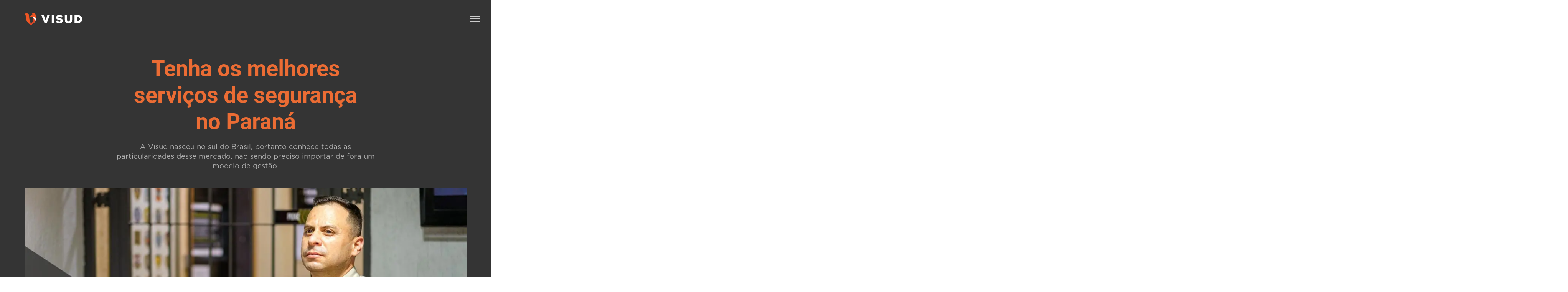

--- FILE ---
content_type: text/html; charset=UTF-8
request_url: https://visud.com/parana/
body_size: 34236
content:
<!DOCTYPE html><html lang="pt-BR" dir="ltr"><head><meta charSet="utf-8"/><meta http-equiv="x-ua-compatible" content="ie=edge"/><meta name="viewport" content="width=device-width, initial-scale=1, shrink-to-fit=no"/><meta name="facebook-domain-verification" content="1d5i95sf9ryo2t6ntsb3ybp4t1yhp7"/><link rel="icon" type="image/png" href="/favicon/favicon.png"/><link rel="preload" href="/css/fonts.css" as="style"/><link rel="stylesheet" href="/css/fonts.css"/><meta name="generator" content="Gatsby 5.13.7"/><meta name="description" content="Em Visud oferecemos serviços de segurança em Paraná (PR) Somos especialistas em vigilância e serviços terceirizados, tais como limpeza ou manutenção. Mais informações aqui." data-gatsby-head="true"/><meta name="image" content="assets/images/thumbnail.png" data-gatsby-head="true"/><meta property="og:url" content="https://visud.com/parana/" data-gatsby-head="true"/><meta property="og:type" content="website" data-gatsby-head="true"/><meta property="og:title" content="Serviços de segurança em Paraná (PR) | Visud" data-gatsby-head="true"/><meta property="og:description" content="Em Visud oferecemos serviços de segurança em Paraná (PR) Somos especialistas em vigilância e serviços terceirizados, tais como limpeza ou manutenção. Mais informações aqui." data-gatsby-head="true"/><meta property="og:image" content="assets/images/thumbnail.png" data-gatsby-head="true"/><meta property="fb:app_id" content="@" data-gatsby-head="true"/><meta name="twitter:card" content="summary" data-gatsby-head="true"/><meta name="twitter:creator" content="https://twitter.com/GrupoVisud" data-gatsby-head="true"/><meta name="twitter:site" content="@" data-gatsby-head="true"/><meta name="twitter:title" content="Serviços de segurança em Paraná (PR) | Visud" data-gatsby-head="true"/><meta name="twitter:description" content="Em Visud oferecemos serviços de segurança em Paraná (PR) Somos especialistas em vigilância e serviços terceirizados, tais como limpeza ou manutenção. Mais informações aqui." data-gatsby-head="true"/><meta name="twitter:image:src" content="assets/images/thumbnail.png" data-gatsby-head="true"/><meta name="robots" content="index, follow" data-gatsby-head="true"/><style data-href="/styles.5c107d77b1b428fe95ec.css" data-identity="gatsby-global-css">[data-sal]{transition-delay:0s;transition-delay:var(--sal-delay,0s);transition-duration:.2s;transition-duration:var(--sal-duration,.2s);transition-timing-function:ease;transition-timing-function:var(--sal-easing,ease)}[data-sal][data-sal-duration="200"]{transition-duration:.2s}[data-sal][data-sal-duration="250"]{transition-duration:.25s}[data-sal][data-sal-duration="300"]{transition-duration:.3s}[data-sal][data-sal-duration="350"]{transition-duration:.35s}[data-sal][data-sal-duration="400"]{transition-duration:.4s}[data-sal][data-sal-duration="450"]{transition-duration:.45s}[data-sal][data-sal-duration="500"]{transition-duration:.5s}[data-sal][data-sal-duration="550"]{transition-duration:.55s}[data-sal][data-sal-duration="600"]{transition-duration:.6s}[data-sal][data-sal-duration="650"]{transition-duration:.65s}[data-sal][data-sal-duration="700"]{transition-duration:.7s}[data-sal][data-sal-duration="750"]{transition-duration:.75s}[data-sal][data-sal-duration="800"]{transition-duration:.8s}[data-sal][data-sal-duration="850"]{transition-duration:.85s}[data-sal][data-sal-duration="900"]{transition-duration:.9s}[data-sal][data-sal-duration="950"]{transition-duration:.95s}[data-sal][data-sal-duration="1000"]{transition-duration:1s}[data-sal][data-sal-duration="1050"]{transition-duration:1.05s}[data-sal][data-sal-duration="1100"]{transition-duration:1.1s}[data-sal][data-sal-duration="1150"]{transition-duration:1.15s}[data-sal][data-sal-duration="1200"]{transition-duration:1.2s}[data-sal][data-sal-duration="1250"]{transition-duration:1.25s}[data-sal][data-sal-duration="1300"]{transition-duration:1.3s}[data-sal][data-sal-duration="1350"]{transition-duration:1.35s}[data-sal][data-sal-duration="1400"]{transition-duration:1.4s}[data-sal][data-sal-duration="1450"]{transition-duration:1.45s}[data-sal][data-sal-duration="1500"]{transition-duration:1.5s}[data-sal][data-sal-duration="1550"]{transition-duration:1.55s}[data-sal][data-sal-duration="1600"]{transition-duration:1.6s}[data-sal][data-sal-duration="1650"]{transition-duration:1.65s}[data-sal][data-sal-duration="1700"]{transition-duration:1.7s}[data-sal][data-sal-duration="1750"]{transition-duration:1.75s}[data-sal][data-sal-duration="1800"]{transition-duration:1.8s}[data-sal][data-sal-duration="1850"]{transition-duration:1.85s}[data-sal][data-sal-duration="1900"]{transition-duration:1.9s}[data-sal][data-sal-duration="1950"]{transition-duration:1.95s}[data-sal][data-sal-duration="2000"]{transition-duration:2s}[data-sal][data-sal-delay="50"]{transition-delay:.05s}[data-sal][data-sal-delay="100"]{transition-delay:.1s}[data-sal][data-sal-delay="150"]{transition-delay:.15s}[data-sal][data-sal-delay="200"]{transition-delay:.2s}[data-sal][data-sal-delay="250"]{transition-delay:.25s}[data-sal][data-sal-delay="300"]{transition-delay:.3s}[data-sal][data-sal-delay="350"]{transition-delay:.35s}[data-sal][data-sal-delay="400"]{transition-delay:.4s}[data-sal][data-sal-delay="450"]{transition-delay:.45s}[data-sal][data-sal-delay="500"]{transition-delay:.5s}[data-sal][data-sal-delay="550"]{transition-delay:.55s}[data-sal][data-sal-delay="600"]{transition-delay:.6s}[data-sal][data-sal-delay="650"]{transition-delay:.65s}[data-sal][data-sal-delay="700"]{transition-delay:.7s}[data-sal][data-sal-delay="750"]{transition-delay:.75s}[data-sal][data-sal-delay="800"]{transition-delay:.8s}[data-sal][data-sal-delay="850"]{transition-delay:.85s}[data-sal][data-sal-delay="900"]{transition-delay:.9s}[data-sal][data-sal-delay="950"]{transition-delay:.95s}[data-sal][data-sal-delay="1000"]{transition-delay:1s}[data-sal][data-sal-easing=linear]{transition-timing-function:linear}[data-sal][data-sal-easing=ease]{transition-timing-function:ease}[data-sal][data-sal-easing=ease-in]{transition-timing-function:ease-in}[data-sal][data-sal-easing=ease-out]{transition-timing-function:ease-out}[data-sal][data-sal-easing=ease-in-out]{transition-timing-function:ease-in-out}[data-sal][data-sal-easing=ease-in-cubic]{transition-timing-function:cubic-bezier(.55,.055,.675,.19)}[data-sal][data-sal-easing=ease-out-cubic]{transition-timing-function:cubic-bezier(.215,.61,.355,1)}[data-sal][data-sal-easing=ease-in-out-cubic]{transition-timing-function:cubic-bezier(.645,.045,.355,1)}[data-sal][data-sal-easing=ease-in-circ]{transition-timing-function:cubic-bezier(.6,.04,.98,.335)}[data-sal][data-sal-easing=ease-out-circ]{transition-timing-function:cubic-bezier(.075,.82,.165,1)}[data-sal][data-sal-easing=ease-in-out-circ]{transition-timing-function:cubic-bezier(.785,.135,.15,.86)}[data-sal][data-sal-easing=ease-in-expo]{transition-timing-function:cubic-bezier(.95,.05,.795,.035)}[data-sal][data-sal-easing=ease-out-expo]{transition-timing-function:cubic-bezier(.19,1,.22,1)}[data-sal][data-sal-easing=ease-in-out-expo]{transition-timing-function:cubic-bezier(1,0,0,1)}[data-sal][data-sal-easing=ease-in-quad]{transition-timing-function:cubic-bezier(.55,.085,.68,.53)}[data-sal][data-sal-easing=ease-out-quad]{transition-timing-function:cubic-bezier(.25,.46,.45,.94)}[data-sal][data-sal-easing=ease-in-out-quad]{transition-timing-function:cubic-bezier(.455,.03,.515,.955)}[data-sal][data-sal-easing=ease-in-quart]{transition-timing-function:cubic-bezier(.895,.03,.685,.22)}[data-sal][data-sal-easing=ease-out-quart]{transition-timing-function:cubic-bezier(.165,.84,.44,1)}[data-sal][data-sal-easing=ease-in-out-quart]{transition-timing-function:cubic-bezier(.77,0,.175,1)}[data-sal][data-sal-easing=ease-in-quint]{transition-timing-function:cubic-bezier(.755,.05,.855,.06)}[data-sal][data-sal-easing=ease-out-quint]{transition-timing-function:cubic-bezier(.23,1,.32,1)}[data-sal][data-sal-easing=ease-in-out-quint]{transition-timing-function:cubic-bezier(.86,0,.07,1)}[data-sal][data-sal-easing=ease-in-sine]{transition-timing-function:cubic-bezier(.47,0,.745,.715)}[data-sal][data-sal-easing=ease-out-sine]{transition-timing-function:cubic-bezier(.39,.575,.565,1)}[data-sal][data-sal-easing=ease-in-out-sine]{transition-timing-function:cubic-bezier(.445,.05,.55,.95)}[data-sal][data-sal-easing=ease-in-back]{transition-timing-function:cubic-bezier(.6,-.28,.735,.045)}[data-sal][data-sal-easing=ease-out-back]{transition-timing-function:cubic-bezier(.175,.885,.32,1.275)}[data-sal][data-sal-easing=ease-in-out-back]{transition-timing-function:cubic-bezier(.68,-.55,.265,1.55)}[data-sal|=fade]{opacity:0;transition-property:opacity}[data-sal|=fade].sal-animate,body.sal-disabled [data-sal|=fade]{opacity:1}[data-sal|=slide]{opacity:0;transition-property:opacity,transform}[data-sal=slide-up]{transform:translateY(20%)}[data-sal=slide-down]{transform:translateY(-20%)}[data-sal=slide-left]{transform:translateX(20%)}[data-sal=slide-right]{transform:translateX(-20%)}[data-sal|=slide].sal-animate,body.sal-disabled [data-sal|=slide]{opacity:1;transform:none}[data-sal|=zoom]{opacity:0;transition-property:opacity,transform}[data-sal=zoom-in]{transform:scale(.5)}[data-sal=zoom-out]{transform:scale(1.1)}[data-sal|=zoom].sal-animate,body.sal-disabled [data-sal|=zoom]{opacity:1;transform:none}[data-sal|=flip]{backface-visibility:hidden;transition-property:transform}[data-sal=flip-left]{transform:perspective(2000px) rotateY(-91deg)}[data-sal=flip-right]{transform:perspective(2000px) rotateY(91deg)}[data-sal=flip-up]{transform:perspective(2000px) rotateX(-91deg)}[data-sal=flip-down]{transform:perspective(2000px) rotateX(91deg)}[data-sal|=flip].sal-animate,body.sal-disabled [data-sal|=flip]{transform:none}*,:after,:before{box-sizing:border-box}/*! normalize.css v8.0.1 | MIT License | github.com/necolas/normalize.css */html{-webkit-text-size-adjust:100%;line-height:1.15}body{margin:0}main{display:block}h1{font-size:2em;margin:.67em 0}hr{box-sizing:content-box;height:0;overflow:visible}pre{font-family:monospace,monospace;font-size:1em}a{background-color:transparent}abbr[title]{border-bottom:none;text-decoration:underline;-webkit-text-decoration:underline dotted;text-decoration:underline dotted}b,strong{font-weight:bolder}code,kbd,samp{font-family:monospace,monospace;font-size:1em}small{font-size:80%}sub,sup{font-size:75%;line-height:0;position:relative;vertical-align:baseline}sub{bottom:-.25em}sup{top:-.5em}img{border-style:none}button,input,optgroup,select,textarea{font-family:inherit;font-size:100%;line-height:1.15;margin:0}button,input{overflow:visible}button,select{text-transform:none}[type=button],[type=reset],[type=submit],button{-webkit-appearance:button}[type=button]::-moz-focus-inner,[type=reset]::-moz-focus-inner,[type=submit]::-moz-focus-inner,button::-moz-focus-inner{border-style:none;padding:0}[type=button]:-moz-focusring,[type=reset]:-moz-focusring,[type=submit]:-moz-focusring,button:-moz-focusring{outline:1px dotted ButtonText}fieldset{padding:.35em .75em .625em}legend{box-sizing:border-box;color:inherit;display:table;max-width:100%;padding:0;white-space:normal}progress{vertical-align:baseline}textarea{overflow:auto}[type=checkbox],[type=radio]{box-sizing:border-box;padding:0}[type=number]::-webkit-inner-spin-button,[type=number]::-webkit-outer-spin-button{height:auto}[type=search]{-webkit-appearance:textfield;outline-offset:-2px}[type=search]::-webkit-search-decoration{-webkit-appearance:none}::-webkit-file-upload-button{-webkit-appearance:button;font:inherit}details{display:block}summary{display:list-item}[hidden],template{display:none}:root{--c-light:#ccc;--c-dark:#343434;--c-primary-white:#ccc;--c-secondary-orange:#eb6c34;--c-tertiary-blue:#0c84ff;--c-dark-hover:#292929;--c-orange-light:#f9e6dd;--c-orange-shadow:#d75015;--c-orange-shadow-dark:#7a2e0c;--c-background-light-color:#e5e5e5}body{background:linear-gradient(180deg,#f8fafe,#fff);color:#343434;font-size:1.16rem;line-height:1.2}body,h1{font-family:GothamRnd-Book}h1{font-weight:700;line-height:1.13}h2,h3,h4{font-family:GothamRnd-Medium;font-weight:400}h1{font-size:3.6rem}h2{color:#eb6c34;font-size:1.5rem;line-height:2em}h2 .subtitle{color:#343434;font-family:Roboto-Bold;font-size:2.5em;text-transform:none}h3{font-size:1.2rem}img{max-width:100%}a{color:#fff;text-decoration:none;transition:.3s}a:focus,a:hover{color:#eb6c34}button,p{font-family:GothamRnd-Book}p{line-height:1.4em}b,strong{font-family:GothamRnd-Medium;font-weight:400}.list-clean{list-style:none;padding:0}.list-clean li{align-self:center;padding:0 1em;text-align:right}.list-clean li a,.list-clean li img,.list-clean li p,.list-clean li span{align-items:center;display:flex;flex-direction:row}.list-horizontal{display:flex;list-style:none}.list-horizontal li{align-self:center;padding:0 1em;text-align:right}.list-horizontal li a,.list-horizontal li img,.list-horizontal li p,.list-horizontal li span{align-items:center;display:flex;flex-direction:row}.flex-row{display:flex;flex-direction:row;justify-content:space-evenly}@media(max-width:1000px){.flex-row{display:flex;flex-direction:column}}.flex-space-between{align-items:center;display:flex;flex-direction:row;justify-content:space-between}@media(max-width:1000px){.flex-space-between{display:flex;flex-direction:column}}.flex-center,.flex-center--column{align-items:center;display:flex;justify-content:center}.flex-center--column{flex-direction:column}.flex-center--vertical{align-items:flex-start;display:flex;flex-direction:column;justify-content:center}.grid-x2{grid-gap:1.6rem;display:grid}@media(max-width:660px){.grid-x2{grid-template-columns:repeat(1,1fr)}}.grid-x2{grid-gap:3.25rem;grid-template-columns:repeat(2,1fr)}.grid-x2--center{align-items:center}.grid-x3{grid-gap:1.6rem;display:grid}@media(max-width:660px){.grid-x3{grid-template-columns:repeat(1,1fr)}}.grid-x3{grid-template-columns:repeat(3,1fr)}@media(max-width:768px){.grid-x3--break-tablet{grid-template-columns:repeat(1,1fr)}}@media(max-width:660px){.grid-x3--no-break{grid-template-columns:repeat(3,1fr)}}.grid-x4{grid-gap:1.6rem;display:grid;grid-template-columns:repeat(4,1fr)}@media(max-width:1300px){.grid-x4{grid-template-columns:repeat(3,1fr)}}@media(max-width:768px){.grid-x4{grid-template-columns:repeat(2,1fr)}}@media(max-width:660px){.grid-x4{grid-template-columns:repeat(1,1fr)}.grid-x4--no-break{grid-template-columns:repeat(2,1fr)}}.grid-70-30{grid-gap:1.6rem;display:grid}@media(max-width:660px){.grid-70-30{grid-template-columns:repeat(1,1fr)}}.grid-70-30{grid-template-columns:70% 30%}@media(max-width:1300px){.grid-70-30{grid-template-columns:100%}}.grid-70-30--blog{grid-gap:7rem}@media(max-width:1920px){.grid-70-30--blog{grid-gap:2rem}}.grid-30-70{grid-gap:1.6rem;display:grid}@media(max-width:660px){.grid-30-70{grid-template-columns:repeat(1,1fr)}}.grid-30-70{grid-template-columns:30% 70%}.grid-60-40{grid-gap:1.6rem;display:grid}@media(max-width:660px){.grid-60-40{grid-template-columns:repeat(1,1fr)}}.grid-60-40{grid-template-columns:60% 40%}.grid-40-60{grid-gap:1.6rem;display:grid}@media(max-width:660px){.grid-40-60{grid-template-columns:repeat(1,1fr)}}.grid-40-60{grid-template-columns:40% 60%}.scroll-container{cursor:e-resize;scroll-behavior:smooth}.wrapper__slider{display:block;min-width:768px;overflow-x:hidden;overflow-y:visible;scroll-behavior:smooth;width:100vw}.scroll-container__content{display:flex;height:100%;justify-content:flex-start;padding-bottom:1.6rem}.scroll-container__content>div{flex-shrink:0}.scroll-container__item{margin:0 0 0 2em}.space{margin:0 0 0 .5em}.p0{padding:0}.m0{margin:0}.p{padding:1.6rem}.p-horizontal{padding:0 1.6rem}.p-vertical{padding-bottom:1.6rem;padding-top:1.6rem}.p-vertical-l{padding-bottom:3.25rem;padding-top:3.25rem}.p-vertical-xl{padding-bottom:9rem;padding-top:9rem}.p-top{padding-top:1.6rem}.p-bottom{padding-bottom:1.6rem}.p-left{padding-left:1.6rem}.p-right{padding-right:1.6rem}.m{margin:1.6rem}.m-horizontal{margin:0 1.6rem}.m-vertical{margin-bottom:1.6rem}.m-top,.m-vertical{margin-top:1.6rem}.m-bottom{margin-bottom:1.6rem}.m-left{margin-left:1.6rem}.m-right{margin-right:1.6rem}.docs{margin:0 auto;max-width:960px;padding:6em 2em 1.5em}.docs:before{background-color:#343434;border:1px solid #000;content:"";height:6em;left:0;position:absolute;top:0;width:100%}.container{margin:0 auto;max-width:1280px;width:90%}@media(max-width:1300px){.media-in{display:flex;flex-direction:column}}.fullcontent,.fullscreen{box-sizing:border-box;max-width:100%;position:relative;width:100vw}.fullscreen{height:100vh;max-height:100%;padding:1rem}@media(max-width:768px){.fullscreen{padding:.5rem}}.text-rignt{text-align:right}.text-justify{text-align:justify}.m-accordion{--accordion-height:0;--time-animation:.3s;cursor:default;height:100%;padding:1rem 1.6rem;position:relative}.m-accordion .icon_svg{fill:var(--c-secondary-orange);flex-shrink:0;transform-origin:center;transition:.3s}.m-accordion .icon_svg:focus{outline-offset:6px}.m-accordion--open .icon_svg{fill:#979797;transform:rotate(45deg)}.m-accordion--close .icon_svg{transform:rotate(0deg)}.accordion__headline{align-items:center;display:flex;gap:1rem;justify-content:space-between;margin:0;padding:0 20px 0 0;position:relative;width:100%}.accordion__headline p{font-family:Roboto-Bold;font-size:var(--fs-text-regular)}.accordion__body{border-bottom:1px solid var(--c-secondary-orange);font-size:var(--fs-text-regular);height:100%;margin:0;max-height:var(--accordion-height);overflow:hidden;transition:max-height var(--time-animation)}.accordion__body a{color:var(--c-secondary-orange);font-family:GothamRnd-Medium}.accordion__body>:first-child{padding-top:calc(var(--spacing-atom)/2)}.accordion__body>:last-child{padding-bottom:calc(var(--spacing-atom)/2)}@media(min-width:768px){.accordion__body{padding-left:.5em;padding-right:40px}}.c-do-not-mount-component{border:5px solid tomato;color:tomato;padding:1em}.c-do-not-mount-component p{font-family:GothamRnd-Medium;font-size:var(--fs--title-m)}.c-do-not-mount-component a{text-decoration:underline}.o-section-company{margin-bottom:9rem;margin-top:3.25rem}.c-section-company{background-color:#eb6c34;color:#fff;display:grid;grid-template-columns:1fr;margin:0 auto;max-width:1280px;max-width:466px;width:90%}.c-section-company .a-button{border:1px solid #fff;display:inline-block;margin-top:1lh}.c-section-company .a-button :hover{background-color:#eb6c34;color:#fff}@media(min-width:1140px){.c-section-company{align-items:center;grid-template-columns:450px 1fr;max-width:unset}}.section-company__copy{padding:1lh 1.5em}.o-about{padding:3.25rem 0}.o-about .a-img{display:block;margin:auto;padding-bottom:1.5em;width:50%}.o-about .a-title--body--about{text-align:center}.o-about .a-title--service--about{font-size:2.08rem;text-align:center}.o-about .a-desc--card{color:#979797}@media(max-width:1024px){.o-action-ratio{padding:9rem 0}}.action-ratio__text .a-link{color:#eb6c34}.action-ratio__text .a-link:hover{color:#292929;transition:.4s}@media(max-width:1024px){.action-ratio__map{opacity:.4;position:absolute;right:0;z-index:-1}}.m-map svg{width:100%}.m-map .a-map-region{fill:#eb6c34;stroke:#fff;stroke-width:4;stroke-linecap:round;stroke-linejoin:round;cursor:pointer;transition:all .4s ease-in-out}.m-map .a-map-region:hover{fill:#ffc2aa}.a-map-region-disable{fill:silver}.o-action-ratio{align-items:center;display:flex;flex-direction:row;justify-content:space-between;padding:3.25rem 0}.action-ratio__text{flex-basis:519px}.action-ratio__text a{color:#343434}#mapid,.action-ratio-location{height:100%;max-height:600px;min-height:300px;width:100%}#mapid{filter:grayscale(.5)}.o-articles{display:grid;gap:24px;grid-template-columns:repeat(auto-fill,minmax(280px,1fr))}.o-articles .a-article-photo{aspect-ratio:3/2;object-fit:cover;object-position:center}.o-articles .a-article-photo:hover{-moz-filter:grayscale(100%);-ms-filter:grayscale(100%);-o-filter:grayscale(100%);filter:grayscale(100%);transition:.4s}.o-articles .a-title{font-size:1rem;margin-top:0}@media(max-width:1024px){.o-sidebar{padding:3em 0}}.o-sidebar .m-sidebar-desc{margin:0 auto;padding-bottom:2.5em}.o-sidebar .m-sidebar-desc .a-sidebar-text{color:#666;font-size:1rem;margin:0 auto;padding-top:1em;width:70%}.o-sidebar .m-sidebar-list .a-title--categories{border-bottom:1px #000;color:#181818;font-size:2.08rem;padding:1.2em 0 .4em}.o-sidebar .m-sidebar-list .a-categories-list-items{font-size:1rem;letter-spacing:.1em;padding:.6em 0;text-transform:uppercase}.o-sidebar .m-sidebar-list .a-categories-list-items__link{color:#eb6c34;display:block;padding:.9rem 0}.o-sidebar .m-sidebar-list .a-categories-list-items__link:hover{color:#181818;transition:.4s}.o-bonus .align-right{justify-items:end}@media(max-width:1024px){.o-bonus .grid-x2--bonus{grid-template-columns:1fr;justify-items:center}}.m-goals{background-color:#fff;box-shadow:0 10px 25px #979797;display:flex;flex-direction:column;margin-right:3.25rem;margin-top:-3.25rem;max-width:432px;padding:3.25rem;position:relative}.m-goals__button{align-self:flex-end;width:content-box}@media(max-width:1300px){.m-goals{margin-top:calc(-3.25rem + -2em)}}@media(max-width:1024px){.m-goals{margin-right:0;margin-top:0}}.a-item__goal{align-items:center;display:flex;margin-bottom:3.25rem;margin-top:3.25rem}.a-item__goal img{margin-right:1.6rem}@media(max-width:660px){.a-item__goal{margin-bottom:1.6rem;margin-top:1.6rem}.a-item__goal img{margin-right:1rem}}.a-item__text{line-height:1em}.contact-form__fail{border:5px dotted #ac4242;margin:3em 0 0}.contact-form__fail,.contact-form__success{color:var(--c-dark);padding:1em;text-align:center}.contact-form__success{border:5px dotted #36b582;margin:0}@keyframes rotate{0%{transform:rotate(0deg)}to{transform:rotate(1turn)}}.contact-form__spinner{animation:rotate 1s ease infinite;content:url(/assets/sync-alt-solid.svg);height:.8em;margin-left:.2em}.m-contact-form{color:var(--c-primary);display:flex;flex-direction:column;padding-top:1.6rem;width:100%}.m-contact-form input,.m-contact-form select,.m-contact-form textarea{background-color:var(--c-orange-shadow);border:none;color:var(--c-primary-white);margin:1em 0;padding:.5em 1em}.m-contact-form input::placeholder,.m-contact-form select::placeholder,.m-contact-form textarea::placeholder{color:var(--c-light)}.m-contact-form select{color:var(--c-light)}.m-contact-form option{padding-left:0}.m-contact-form input:focus-visible,.m-contact-form select:focus-visible,.m-contact-form textarea:focus-visible{outline:var(--c-orange-light) auto 1px}.m-contact-form input[type=checkbox]{background-color:var(--c-dark);width:1.5em}.m-contact-form .a-policy{color:var(--c-orange-shadow-dark)}.m-contact-form .a-policy:hover{color:var(--c-dark-hover);text-decoration:none;transition:.4s}.contact-form__private{align-items:baseline;color:#fff;display:flex;flex-direction:row-reverse;justify-content:center}.contact-form__private label{color:var(--c-primary-white);display:inline;font-size:1rem;margin:0 0 1.5em .2em}@media(max-width:450px){.contact-form__private label{font-size:.8rem}}.contact-form__form-curriculo a{text-decoration:underline}.contact-form__form-curriculo a:hover{color:var(--c-orange-shadow-dark)}.contact-form__button{-webkit-touch-callout:none;align-items:flex-end;-webkit-appearance:none;background:transparent;border:2px solid #fff;color:#fff;cursor:pointer;font-size:1.2rem;justify-content:flex-end;padding:.7rem 1.2rem;-webkit-user-select:none;user-select:none;width:8em}.contact-form__button:hover{border:2px solid var(--c-orange-shadow-dark);color:var(--c-primary-white);transition:.4s}.contact-form__button:focus{outline:var(--c-dark) 3px solid}.contact-form__button:disabled{background:gray}.contact-form__button.secondary{background:#001f3f}.m-form{background-color:#eb6c34;margin-top:-6.5rem;padding:3.25rem;position:relative}.m-form .a-title--form{margin:0}@media(max-width:660px){.m-form{padding:1rem}}.footer-page{background-color:#343434;color:#fff;margin-top:6.5rem}@media(max-width:660px){.footer-page{text-align:center}}.footer-page a{color:#fff}.footer-page a:hover{text-decoration:underline}.footer-page ul{margin:0;padding:0}.footer-page li{list-style:none;padding:.2rem 0}.footer-page__contact-table tr{padding:.2rem 0}.footer-page__contact-table td{color:#ccc;min-width:1.6rem}.footer-page__contact-table .pl{padding-left:1rem}@media(max-width:660px){.footer-page__contact-table{margin:auto;text-align:left}}.footer-page__bottom{border-top:2px solid #979797;padding:3.25rem 0;position:relative}@media(max-width:1300px)and (min-width:660px){.footer-page__bottom{padding-bottom:120px}}.footer-page__basic-info{align-items:flex-end;display:flex;flex-direction:column}@media(max-width:1300px){.footer-page__basic-info{align-items:flex-end;bottom:0;flex-direction:row;flex-wrap:wrap;justify-content:space-between;position:absolute;width:100%}}@media(max-width:768px){.footer-page__basic-info{position:relative}}@media(max-width:660px){.footer-page__basic-info{align-items:center;flex-flow:column}}@media(max-width:1300px){.footer-page .m-footer-col{padding:1.6rem 0}}.footer-page .a-footer-link,.footer-page .a-footer-text{color:#979797}.footer-page .a-footer-link:hover{color:#fff;text-decoration:none;transition:.4s}.footer-page .a-pill-text{font-size:.75rem;text-align:right}@media(max-width:768px){.footer-page .a-pill-text{text-align:left}}@media(max-width:660px){.footer-page .a-pill-text{text-align:center}}.footer__cyr{align-self:flex-end;justify-self:end}.m-socials{display:flex;flex-flow:row;justify-content:flex-end;padding:1rem 0}.m-socials__item{margin-left:1.6rem}@media(max-width:1300px){.m-socials__item{margin:0 1rem}}.m-hamburger{cursor:pointer;display:block;position:absolute;right:1.8rem;top:2.6rem;transition:left .5s cubic-bezier(.6,.05,.28,.91);z-index:5}.m-hamburger :last-child{margin-bottom:0}@media(min-width:1301px){.m-hamburger{display:none}}.hamburger__bar{background-color:#fff;line-height:.4em;margin-bottom:.3rem;transition:transform .5s cubic-bezier(.6,.05,.28,.91),opacity .5s,box-shadow .25s,background-color .5s;width:1.6rem}.hamburger__bar-top{height:2px}.hamburger__bar-top--open{transform:translateY(7px) rotate(-135deg)}.hamburger__bar-mid{height:2px}.hamburger__bar-mid--open{transform:scale(0)}.hamburger__bar-bottom{height:2px}.hamburger__bar-bottom--open{opacity:1;transform:translateY(-6px) rotate(-45deg)}.hamburger__bar--sidebar{fill:var(--c-light)}.hamburger__bar-bottom--close,.hamburger__bar-mid--close,.hamburger__bar-top--close{background-color:#ccc}.m-header{position:absolute;width:100%;z-index:1}.header__overlay{display:none;height:100%;position:fixed;transition:.4s;width:100%}.header__overlay--sidebar{display:block;z-index:4}.a-header-logo{max-width:-moz-fit-content;max-width:fit-content}.m-navbar{align-items:center;display:flex;justify-content:space-between;margin:0 auto;max-width:1280px;padding:1.5rem 0;width:90%}@media(min-width:601px){.m-navbar{width:90%}}.m-menu__block{position:relative}.m-menu__list{list-style:none;padding:1.6rem}@media(min-width:1300px){.m-menu__list{background-color:#eb6c34;left:1em;position:absolute;top:2em;width:max-content}}@media(max-width:1301px){.m-menu__list{margin:0 0 2rem;padding:0 0 0 2.2rem}}.a-menu__item{stroke:#fff;align-items:center;color:#ccc;display:flex;flex-direction:row;line-height:3em;padding:0 1.6rem}.a-menu__item .a-icon{padding:0 0 .1em .2em}.a-menu__item:hover{stroke:#eb6c34;color:#eb6c34;cursor:pointer;transition:.3s}@media(max-width:1024px){.a-menu__item{font-size:.9em;line-height:3em;padding:0 .9rem}}@media(min-width:1025px)and (max-width:1300px){.a-menu__item{padding:0 1.2rem}}@media(max-width:1300px){.a-menu__item{color:#343434}}@media(max-width:1299px){.a-menu__item--nav{color:#fff;font-family:GothamRnd-Medium;text-transform:uppercase}.a-menu__item--nav:hover{color:#292929}}.a-menu__item--list{line-height:2em}.a-menu__item--list:hover{color:#292929}@media(max-width:1299px){.a-menu__item--list{font-size:.9em}}.a-menu__item--contact{color:#fff;padding:0 1.6rem!important}.m-navbarlinks{color:#fff;display:none}.m-navbarlinks a{align-items:center;display:flex;text-decoration:none}.m-navbarlinks--desktop{display:none}@media(min-width:1301px){.m-navbarlinks--desktop{align-items:center;display:flex;flex-direction:row}}.m-navbarlinks--desktop a:last-child{margin-bottom:unset}.m-sidebar{background-color:var(--c-secondary-orange);height:100%;opacity:0;overflow:auto;position:fixed;right:-275px;top:0;transition:all .35s cubic-bezier(.6,.05,.28,.91);width:0;z-index:4}@media(min-width:1300px){.m-sidebar{display:none}}.sidebar--active{opacity:1;right:0;width:50%}.sidebar--active .m-navbarlinks{display:flex;flex-direction:column;padding:3rem}.sidebar--active .m-navbarlinks a{color:#fff}.sidebar--active .m-navbarlinks a:hover{color:#292929}.sidebar--active .m-navbarlinks a:last-child{margin-left:unset}.sidebar--active .m-navbarlinks .a-menu__item--contact{padding:0 .9rem!important}@media(max-width:960px){.sidebar--active{width:50%}}@media(max-width:768px){.sidebar--active{width:100%}}.light{filter:brightness(1)}.dark{filter:brightness(0)}.o-contact-form{margin:0 auto;max-width:1280px;padding:3.25rem 0;width:90%}@media(max-width:1024px){.o-contact-form .o-contact-form__content{grid-template-columns:1fr}}.o-corportate{margin:0 auto;max-width:1280px;width:90%}.o-corportate,.o-corportate--segment{padding:9rem 0 3.25rem}@media(max-width:1024px){.o-corportate--segment{padding:3.25rem 0}}.o-corportate--segment .m-slogan{padding-bottom:0}.corporate-text{margin:0;max-width:541px;padding-top:3.25rem}.m-slogan{align-items:center;display:flex;flex-direction:column;justify-items:center;padding-bottom:3.25rem}.a-item--feature,.m-features{margin:0;padding:0}.a-item--feature{display:grid;grid-template-columns:98px 1fr;grid-template-rows:98px 1fr}@media(max-width:768px){.a-item--feature{grid-template-rows:1fr}}.a-title--feature{align-self:center;grid-column:2;grid-row:1}@media(max-width:768px){.a-title--feature{align-self:start}}@media(max-width:1024px){.a-title--feature{font-size:1.16rem!important}}.a-item-feature__icon{align-items:center;background-color:#f9e6dd;display:flex;height:98px;justify-content:center;margin:0;padding:0;width:98px}.content-feature-text{color:#979797;font-size:.75rem;grid-column:1/span 2}@media(max-width:768px){.content-feature-text{grid-column:2;grid-row:1;margin-top:1.6rem;padding-left:1rem}}.o-gallery{padding-bottom:3.25rem}.m-gallery__selected{position:relative;width:100%}.m-gallery{grid-gap:1.6rem;display:grid;grid-template-columns:repeat(auto-fit,minmax(140px,1fr));padding:1rem 0}@media(max-width:768px){.m-gallery{grid-gap:1rem;padding:1.6rem 0}}@media(max-width:660px){.m-gallery{padding:1rem 0}}.m-gallery .a-gallery-photo:hover{cursor:pointer;opacity:.4;transition:.4s}.m-gallery__navigation{align-items:center;display:flex;flex-direction:row;height:100%;justify-content:space-between;position:absolute;top:0;width:100%}.m-gallery__button{background-color:#0c84ff}.o-hero--about{background-position:100% 100%}.o-hero--about .m-hero-content{height:100%;justify-content:center!important;padding:9rem 0 3.25rem}.o-hero--about .m-hero-content--about>*{display:block}.o-hero--about .m-hero-content--about .a-paragraph--hero--about{color:#979797;margin:auto;text-align:center;width:80%}.o-hero--about .m-hero-detail .a-subtitle--hero--about{line-height:1.5em;margin:auto;text-transform:none;width:80%}@media(max-width:660px){.o-hero--about .m-hero-detail .a-subtitle--hero--about{font-size:2.08rem}}.o-hero--about .a-quote{font-family:Roboto-Bold;font-size:1.58rem;text-align:center}@media(max-width:768px){.o-hero--about .a-quote{font-size:1.16rem}}.o-hero--about .a-sign{font-family:GothamRnd-Book;font-size:1.16rem;opacity:.5;text-align:center}@media(max-width:768px){.o-hero--about .a-sign{font-size:.75rem}}.o-hero-home{background-color:#343434;background-image:url(/assets/fox.svg);background-position:100% 0;background-repeat:no-repeat;color:#fff;margin-bottom:160px;padding-top:4em;position:relative}@media(max-width:660px){.o-hero-home{padding-top:6em}}.o-hero-home .m-hero-detail{width:90%}@media(max-width:1024px){.o-hero-home .m-hero-detail{padding:3.25rem 0;width:100%}}.o-hero-home:after{background-color:#343434;bottom:-80px;content:"";height:100px;position:absolute;transform:skewY(-1deg);width:100%;z-index:-1}.o-hero-home .m-hero-home-content{align-items:center;display:flex;height:calc(100vh - 9em);justify-content:flex-start;min-height:550px}.o-hero-page{background-color:#343434;color:#fff;margin-bottom:120px;padding:9rem 0 3.25rem;position:relative;text-align:center}.o-hero-page:after{background-color:#343434;bottom:-60px;content:"";height:100px;left:0;position:absolute;transform:skewY(-1deg);width:100%;z-index:-1}.o-hero-page .m-hero-home-content{align-items:center;display:flex;height:calc(100vh - 9em);justify-content:flex-start}.o-hero-page .hero-page{height:33.9230769231vw;max-height:451.1769230769px;max-width:1197px;position:relative;width:100%}.o-hero-page .hero-page__title{font-family:GothamRnd-Book;font-size:.75rem;max-width:645px}.o-hero-page .hero-page__title strong{color:#eb6c34;font-family:Roboto-Bold;font-size:3.6rem;line-height:1.2em}.o-hero-page .hero-page__title h1,.o-hero-page .hero-page__title p{font-size:1.58rem;line-height:1.2em;margin:0}@media(max-width:660px){.o-hero-page .hero-page__title{font-size:2.08rem}}.o-hero-page .hero-page__desc{max-width:700px;opacity:.6}.o-hero-page .hero-page__desc p{font-family:GothamRnd-Book;font-size:1.16rem}@media(max-width:768px){.o-hero-page .hero-page__desc p{font-size:1rem}}.o-hero-page .hero-page__img{position:absolute;top:1.6rem}.radar{position:absolute;right:60vw}.radar svg{max-width:60vw}@media screen and (max-width:1024px){.radar svg{max-width:120vw}}.m-service{grid-gap:1.6rem;align-content:center;display:grid;grid-template-columns:minmax(50%,1fr) minmax(200px,583px);justify-items:start;margin:3.25rem 0;padding:3.25rem 0;position:relative}.m-service:nth-child(2n){grid-template-columns:minmax(200px,583px) minmax(50%,1fr)}.m-service:nth-child(2n) .m-service__block-text{margin-left:3.25rem;order:2}.m-service:nth-child(2n) .m-service__img{order:1}@media(max-width:768px){.m-service:nth-child(2n){grid-template-columns:1fr}.m-service:nth-child(2n) .m-service__img{align-items:center;order:1}.m-service:nth-child(2n) .m-service__block-text{margin-left:1.6rem;margin-right:1.6rem;margin-top:1.6rem;order:2}}.m-service__block-text,.m-service__img{align-self:center}.m-service__img{height:-moz-fit-content;height:fit-content;margin-right:3.25rem;max-height:100%;max-width:583px;position:relative;width:100%}.m-service__img img,.m-service__img:after{height:100%;max-width:80vw;width:100%}.m-service__img:after{border:4px solid #eb6c34;content:"";left:1.6rem;position:absolute;top:1.6rem;z-index:-1}@media(max-width:768px){.m-service{grid-template-columns:1fr}.m-service .m-service__img{align-items:center;order:1}.m-service .m-service__block-text{margin-left:1.6rem;margin-right:1.6rem;margin-top:1.6rem;order:2}.m-service:after{height:calc(100% - 6.5rem);top:6.5rem;width:calc(100% - 3.25rem)}}.o-slider-segments{padding:3.25rem 0}@media(max-width:660px){.o-slider-segments{padding:0}}.o-slider-segments a{transform:scale(.9)}.o-slider-segments a:hover{margin:0 2em;transform:scale(1)}@media(max-width:768px){.o-slider-segments a:hover{margin:0;transform:none}}.o-slider-segments .card-service{height:342px}@media(max-width:1024px){.o-slider-segments .card-service{height:255px}}.o-slider-segments .card-service img{align-self:flex-start;height:auto;object-fit:fill;position:absolute;width:100%}.o-slider-segments .card-service__box{align-self:flex-end;background-color:#343434;position:relative;width:100%;z-index:1}.o-slider-segments .card-service__title{color:#fff;font-family:Roboto-Bold;font-size:1.58rem;line-height:1em;padding:.5em .5em .5em 1em;text-align:left;transition:.4s;z-index:1}.o-slider-segments .card-service__title:hover{color:#eb6c34}@media(max-width:1024px){.o-slider-segments .card-service__title{font-size:1.1em}}.o-slider-services a{transform:scale(.9)}.o-slider-services a:hover{margin:0 2em;transform:scale(1)}@media(max-width:768px){.o-slider-services a:hover{margin:0;transform:none}}.card-service{align-items:flex-end;display:flex;height:242px;max-width:640px;min-width:100px;position:relative;transition:all .4s ease;width:342px}@media(max-width:1024px){.card-service{height:177px;margin-left:.5em;width:250px}}.card-service__title{color:#ccc;font-family:Roboto-Bold;font-size:1.58rem;line-height:1em;padding-left:1em;text-align:left;z-index:1}@media(max-width:1024px){.card-service__title{font-size:1.1em}}.card-service img{object-fit:fill}.card-service img,.card-service:after{height:100%;position:absolute;width:100%}.card-service:after{background:radial-gradient(ellipse at center,rgba(0,0,0,.3) 10%,#343434 100%);bottom:0;content:"";transition:all .4s ease}.card-service:hover:after{background:radial-gradient(ellipse at center,rgba(0,0,0,.3) 40%,#343434 100%);opacity:.8}.card-service__detail{padding:.5em;z-index:1}.o-team{padding:0 0 3.25rem}.o-team .a-round-photo{aspect-ratio:1/1;border-radius:100%;display:block;margin:auto auto 1.5em}.o-team .a-charge--card{color:#979797;margin:.5rem 0 0}@media(max-width:660px){.o-team .a-charge--card{font-size:.75rem}}.o-card-service{border:1px dotted blue;color:blue}.m-block-content{border:1px dotted orange;color:orange}.o-hero{background-color:#343434;background-image:url(/assets/fox.svg);background-position:100% 0;background-repeat:no-repeat;color:#fff;margin-bottom:160px;padding-top:4em;position:relative}.o-hero .m-hero-detail{width:90%}.o-hero:after{background-color:#343434;bottom:-80px;content:"";height:100px;position:absolute;transform:skewY(-1deg);width:100%;z-index:-1}.o-hero .m-hero-content{align-items:center;display:flex;justify-content:flex-start}.o-hero--blog{background-image:none}.post-hero{grid-gap:1.6rem;align-items:center;display:grid;grid-template-columns:60% 1fr}@media(max-width:1300px){.post-hero{grid-template-columns:50% 1fr}}@media(max-width:960px){.post-hero{grid-template-columns:80%;justify-content:center;text-align:center}}@media(max-width:768px){.post-hero{grid-template-columns:100%;justify-content:center;text-align:center}}.post-content a{color:#eb6c34}.post-content a:hover{text-decoration:underline}.border{align-self:center;border-bottom:4px solid #eb6c34;height:-moz-fit-content;height:fit-content}.m-pagination{text-align:center}.a-box-contact{align-items:center;display:flex;flex-direction:column;height:12em;justify-content:center;width:12em}.a-box-contact *{margin:.5em}.a-box-contact p{padding:.5em}@media(max-width:768px){.a-box-contact{align-items:center;justify-content:center}.a-box-contact img{width:24px}}@media(max-width:768px)and (max-width:660px){.a-box-contact{flex-direction:row;height:3em}}.a-button{background-color:#eb6c34;border:none;color:#fff;cursor:pointer;outline:none;padding:1rem 1.6rem;transition:.4s}.a-button:focus,.a-button:hover{background-color:transparent;box-shadow:inset 0 0 0 3px #eb6c34;-webkit-box-shadow:inset 0 0 0 3px #eb6c34;-moz-box-shadow:inset 0 0 0 3px #eb6c34;color:#eb6c34}.a-button--arrow:after{content:"→";padding-left:1rem}.a-button--pagination{display:inline-block;margin:1em}.a-button--pagination__prev:before{content:"←";padding-right:1rem}.a-button--pagination__next:after{content:"→";padding-left:1rem}.a-button__gallery{cursor:pointer;display:flex;flex-direction:row;justify-content:center;padding:1rem;vertical-align:center}.a-link{color:#343434}.a-link--city{margin-left:1rem}.a-list,.a-list--goals{list-style:none}.a-list--goals{padding:0}.a-item__city{align-items:center;display:flex;justify-content:flex-start;margin-top:1rem}.a-paragraph a{color:#eb6c34}.a-paragraph a:hover{color:#292929;transition:.4s}.a-paragraph--hero{color:#fff}.a-radar{background-image:url(/assets/radar.svg);background-repeat:no-repeat;background-size:50vw;height:100vh;margin:0;opacity:.15;overflow:hidden;padding:0;position:absolute;top:-10vh;width:calc(100vw - 1em);z-index:-1}@media(max-width:1024px){.a-radar{background-size:90vw}}@media(max-width:768px){.a-radar{background-size:120vw;top:30vh;width:calc(100vw - 1.2em)}}.a-radar--home{background-size:90vh;top:-50vh}@media(max-width:1024px){.a-radar--home{top:-60vh}}@media(max-width:768px){.a-radar--home{display:none}}.a-radar--left{background-position:-16.66667vw;top:-100px}@media(max-width:1024px){.a-radar--left{background-position:-40vw}}.a-radar--right{background-position:66.66667vw;top:-5vh}@media(max-width:1024px){.a-radar--right{background-position:160vw}}.a-title{font-family:GothamRnd-Light;font-size:2.75rem;line-height:1.2em;margin:0;padding:0}.a-title strong{font-family:Roboto-Bold;line-height:1em}.a-title--article{color:#343434;font-family:Roboto-Bold;font-size:1.1rem}.a-title--hero{color:#fff;font-size:2.08rem;line-height:1.6em}.a-title--hero strong{font-size:3.6rem}.a-title--hero--about{text-align:center}.a-title--hero--about strong{color:#eb6c34;display:block}@media(max-width:660px){.a-title--hero,.a-title--hero--about{font-size:2.08rem}}.a-title--hero-page{font-family:Roboto-Bold;line-height:1em;text-align:center}@media(max-width:660px){.a-title--hero-page{font-size:2.08rem}}.a-title--body{color:#343434;font-family:Roboto-Bold;font-weight:400;padding:3.25rem 0}.a-title--body strong{color:#eb6c34;font-weight:400}.a-title--service{font-family:Roboto-Bold;font-weight:400;padding:0}.a-title--service strong{color:#eb6c34;font-weight:400}.a-title--action{color:#343434;font-family:Roboto-Bold;font-size:3.6rem;font-weight:400;text-transform:uppercase}.a-title--action strong{color:#eb6c34;font-family:Roboto-Bold;font-weight:400}@media(max-width:660px){.a-title--action{font-size:2.08rem}}.a-title--card{color:#fff}.a-title--goals{color:#979797;font-family:Roboto-Bold;font-size:1.58rem;line-height:1em;margin:0}.a-title--feature{padding-left:1rem}.a-title--feature,.a-title--team{color:#343434;font-family:Roboto-Bold;font-size:1.58rem}@media(max-width:660px){.a-title--team{font-size:1rem}}.a-title--footer{font-size:1.58rem;margin:0;padding-bottom:1rem}.a-title--footer,.a-title--form{color:#fff;font-family:Roboto-Bold;font-weight:bolder}.a-title--form{font-size:2.08rem}@media(max-width:660px){.a-title{font-size:2.08rem}}.a-subtitle{font-family:Roboto-Bold;font-size:2.08rem}.a-subtitle--hero{color:#fff;line-height:1em}.a-underline{padding-bottom:1em;position:relative}.a-underline:after{border-bottom:6px solid #eb6c34;bottom:0;content:"";left:0;margin-left:43%;position:absolute;width:14%}.a-underline--spacing-bottom{padding-bottom:3.25rem}.a-underline--left{padding-bottom:1em;position:relative}.a-underline--left:after{border-bottom:6px solid #eb6c34;bottom:0;content:"";left:0;margin-left:0;position:absolute;width:14%}.slideUp{animation:slideUpSpeed 2s ease forwards;transform:translateY(200px)}.opacity,.slideUp{opacity:0}.s05{animation-delay:.5s}.s1{animation-delay:1s}.s11{animation-delay:1.5s}.s2{animation-delay:2s}.s22{animation-delay:2.5s}.s3{animation-delay:3s}.s33{animation-delay:3.5s}.s4{animation-delay:4s}.s44{animation-delay:4.5s}@keyframes originPosition{to{opacity:1;transform:translate(0)}}@keyframes slideUpSpeed{to{opacity:1;transform:translateY(0)}}@keyframes out{to{opacity:0;transform:translate(100)}}.is-orange{color:#eb6c34}.is-text-center{text-align:center}.is-translucent{opacity:.5}.is-pill-text{font-size:.75rem}.is-z1{z-index:1}.is-z2{z-index:2}.is-over-hidden{overflow:hidden}.is-over-x-hidden{overflow-x:hidden}.is-opacity{opacity:.25}.is-relative{position:relative}.is-no-wrap{white-space:nowrap}.is-white{color:#fff}.is-balance{text-wrap:balance}.is-underline{text-decoration:underline}.test{border:2px solid tomato;color:tomato}.center{align-items:center;display:flex;flex-direction:row;justify-content:center}.text-center{text-align:center}.text-left{text-align:left}.text-right{text-align:right}.lighter{color:#fff!important}.highlight{margin:.1em;position:relative}.highlight:after{background-color:#fff;border:.25em solid #fff;content:"";left:.5em;position:absolute;top:.85em;width:95%;z-index:-1}.primary{color:#fff}.secundary{color:#eb6c34}.third{color:#0c84ff}@media(max-width:960px){.show-desktop{display:none}}@media(min-width:960px){.show-device{display:none}}.hidden{display:none}@media(max-width:960px){.saveHeight{height:4em;position:relative}.cta-device{height:0;position:fixed;right:0;top:10em;transform:rotate(270deg) translateY(45.3vw);width:100%;z-index:1}}@media(max-width:960px)and (max-width:630px){.cta-device{transform:rotate(270deg) translateY(43vw)}}@media(max-width:960px)and (max-width:500px){.cta-device{transform:rotate(270deg) translateY(41vw)}}</style><style>.gatsby-image-wrapper{position:relative;overflow:hidden}.gatsby-image-wrapper picture.object-fit-polyfill{position:static!important}.gatsby-image-wrapper img{bottom:0;height:100%;left:0;margin:0;max-width:none;padding:0;position:absolute;right:0;top:0;width:100%;object-fit:cover}.gatsby-image-wrapper [data-main-image]{opacity:0;transform:translateZ(0);transition:opacity .25s linear;will-change:opacity}.gatsby-image-wrapper-constrained{display:inline-block;vertical-align:top}</style><noscript><style>.gatsby-image-wrapper noscript [data-main-image]{opacity:1!important}.gatsby-image-wrapper [data-placeholder-image]{opacity:0!important}</style></noscript><script type="module">const e="undefined"!=typeof HTMLImageElement&&"loading"in HTMLImageElement.prototype;e&&document.body.addEventListener("load",(function(e){const t=e.target;if(void 0===t.dataset.mainImage)return;if(void 0===t.dataset.gatsbyImageSsr)return;let a=null,n=t;for(;null===a&&n;)void 0!==n.parentNode.dataset.gatsbyImageWrapper&&(a=n.parentNode),n=n.parentNode;const o=a.querySelector("[data-placeholder-image]"),r=new Image;r.src=t.currentSrc,r.decode().catch((()=>{})).then((()=>{t.style.opacity=1,o&&(o.style.opacity=0,o.style.transition="opacity 500ms linear")}))}),!0);</script><link rel="preconnect" href="https://cdn.sanity.io"/><link rel="sitemap" type="application/xml" href="/sitemap-index.xml"/><title data-gatsby-head="true">Serviços de segurança em Paraná (PR) | Visud</title><link rel="canonical" href="https://visud.com/parana/" data-gatsby-head="true"/></head><body><div id="___gatsby"><div style="outline:none" tabindex="-1" id="gatsby-focus-wrapper"><div class="m-header"><div class="header__overlay header__overlay-- "></div><div class="m-navbar"><a href="/"><img src="[data-uri]" alt="Visud segurança" width="150" height="49" class="a-header-logo"/></a><div class="m-navbarlinks m-navbarlinks--desktop "><section class="m-menu__block"><span class="a-menu__item a-menu__item--nav a-menu__item--dropdown">Serviços<svg width="15" height="10" viewBox="0 0 12 7" xmlns="http://www.w3.org/2000/svg" class="a-icon"><path d="M1.5 1L6 5.5L10.5 1" stroke-width="1.5"></path></svg></span><ul class="m-menu__list hidden "><li><a class="a-menu__item--list" href="/servicos-portaria/">Portaria</a></li><li><a class="a-menu__item--list" href="/vigilancia-patrimonial/">Vigilância Patrimonial</a></li><li><a class="a-menu__item--list" href="/rondas-seguranca/">Rondas de segurança</a></li><li><a class="a-menu__item--list" href="/controlador-acesso/">Controlador de acesso</a></li><li><a class="a-menu__item--list" href="/servico-recepcao/">Recepção</a></li><li><a class="a-menu__item--list" href="/seguranca-electronica/">Segurança Eletrônica</a></li><li><a class="a-menu__item--list" href="/servicos-limpeza/">Limpeza</a></li><li><a class="a-menu__item--list" href="/servicos-jardinagem/">Jardinagem</a></li><li><a class="a-menu__item--list" href="/servicos-gerais-manutencao/">Serviços gerais</a></li></ul></section><section class="m-menu__block"><span class="a-menu__item a-menu__item--nav a-menu__item--dropdown">Segmentos<svg width="15" height="10" viewBox="0 0 12 7" xmlns="http://www.w3.org/2000/svg" class="a-icon"><path d="M1.5 1L6 5.5L10.5 1" stroke-width="1.5"></path></svg></span><ul class="m-menu__list hidden "><li class=" "><a class="a-menu__item--list" href="/securanca-empresas-servicos/">Empresas e Serviços</a></li><li class=" "><a class="a-menu__item--list" href="/servicos-eventuais/">Eventos</a></li><li class=" "><a class="a-menu__item--list" href="/servicos-lojas/">Serviços para Lojas</a></li><li class=" "><a class="a-menu__item--list" href="/servicos-administracao-publica/">Administração Pública</a></li><li class=" "><a class="a-menu__item--list" href="/servicos-condominios/">Condomínios</a></li><li class=" "><a class="a-menu__item--list" href="/servicos-industria/">Indústria</a></li><li class=" "><a class="a-menu__item--list" href="/servicos-hospitais/">Hospitais</a></li><li class=" "><a class="a-menu__item--list" href="/servicos-centro-comercial/">Centros Comerciais</a></li><li class=" "><a class="a-menu__item--list" href="/servicos-obras/">Obras</a></li><li class=" "><a class="a-menu__item--list" href="/servicos-bancos/">Bancos</a></li><li class=" "><a class="a-menu__item--list" href="/servicos-parking/">Estacionamentos</a></li><li class=" "><a class="a-menu__item--list" href="/servicos-hoteis/">Hotéis</a></li></ul></section><section class="m-menu__block"><span class="a-menu__item a-menu__item--nav a-menu__item--dropdown">Localizações<svg width="15" height="10" viewBox="0 0 12 7" xmlns="http://www.w3.org/2000/svg" class="a-icon"><path d="M1.5 1L6 5.5L10.5 1" stroke-width="1.5"></path></svg></span><ul class="m-menu__list hidden "><li><a class="a-menu__item--list" href="/minas-gerais/">Minas Gerais (MG)</a></li><li><a class="a-menu__item--list" href="/santa-catarina/">Santa Catarina (SC)</a></li><li><a class="a-menu__item--list" href="/rio-grande-sul/">Rio Grande do Sul (RS)</a></li><li><a class="a-menu__item--list" href="/sao-paulo/">São Paulo (SP)</a></li><li><a aria-current="page" class="a-menu__item--list" href="/parana/">Paraná (PR)</a></li></ul></section><a class="a-menu__item a-menu__item--nav is-no-wrap" href="/sobre-nos/">Sobre nós</a><a class="a-menu__item a-menu__item--nav is-no-wrap" href="//tally.so/r/w81NWl" target="_blank" rel="noopener noreferrer">Trabalhe conosco</a><a class="a-menu__item a-menu__item--nav a-menu__item--contact a-button " href="/contato/">Contato</a></div></div><div role="button" class="m-hamburger" tabindex="0" aria-label="Abrir y cerrar el menu"><div class="hamburger__bar hamburger__bar-top hamburger__bar-top--close"></div><div class="hamburger__bar hamburger__bar-mid hamburger__bar-mid--close"></div><div class="hamburger__bar hamburger__bar-bottom hamburger__bar-bottom--close"></div></div><div class="m-sidebar "><div class="m-navbarlinks  "><section class="m-menu__block"><span class="a-menu__item a-menu__item--nav a-menu__item--dropdown">Serviços<svg width="15" height="10" viewBox="0 0 12 7" xmlns="http://www.w3.org/2000/svg" class="a-icon"><path d="M1.5 1L6 5.5L10.5 1" stroke-width="1.5"></path></svg></span><ul class="m-menu__list hidden "><li><a class="a-menu__item--list" href="/servicos-portaria/">Portaria</a></li><li><a class="a-menu__item--list" href="/vigilancia-patrimonial/">Vigilância Patrimonial</a></li><li><a class="a-menu__item--list" href="/rondas-seguranca/">Rondas de segurança</a></li><li><a class="a-menu__item--list" href="/controlador-acesso/">Controlador de acesso</a></li><li><a class="a-menu__item--list" href="/servico-recepcao/">Recepção</a></li><li><a class="a-menu__item--list" href="/seguranca-electronica/">Segurança Eletrônica</a></li><li><a class="a-menu__item--list" href="/servicos-limpeza/">Limpeza</a></li><li><a class="a-menu__item--list" href="/servicos-jardinagem/">Jardinagem</a></li><li><a class="a-menu__item--list" href="/servicos-gerais-manutencao/">Serviços gerais</a></li></ul></section><section class="m-menu__block"><span class="a-menu__item a-menu__item--nav a-menu__item--dropdown">Segmentos<svg width="15" height="10" viewBox="0 0 12 7" xmlns="http://www.w3.org/2000/svg" class="a-icon"><path d="M1.5 1L6 5.5L10.5 1" stroke-width="1.5"></path></svg></span><ul class="m-menu__list hidden "><li class=" "><a class="a-menu__item--list" href="/securanca-empresas-servicos/">Empresas e Serviços</a></li><li class=" "><a class="a-menu__item--list" href="/servicos-eventuais/">Eventos</a></li><li class=" "><a class="a-menu__item--list" href="/servicos-lojas/">Serviços para Lojas</a></li><li class=" "><a class="a-menu__item--list" href="/servicos-administracao-publica/">Administração Pública</a></li><li class=" "><a class="a-menu__item--list" href="/servicos-condominios/">Condomínios</a></li><li class=" "><a class="a-menu__item--list" href="/servicos-industria/">Indústria</a></li><li class=" "><a class="a-menu__item--list" href="/servicos-hospitais/">Hospitais</a></li><li class=" "><a class="a-menu__item--list" href="/servicos-centro-comercial/">Centros Comerciais</a></li><li class=" "><a class="a-menu__item--list" href="/servicos-obras/">Obras</a></li><li class=" "><a class="a-menu__item--list" href="/servicos-bancos/">Bancos</a></li><li class=" "><a class="a-menu__item--list" href="/servicos-parking/">Estacionamentos</a></li><li class=" "><a class="a-menu__item--list" href="/servicos-hoteis/">Hotéis</a></li></ul></section><section class="m-menu__block"><span class="a-menu__item a-menu__item--nav a-menu__item--dropdown">Localizações<svg width="15" height="10" viewBox="0 0 12 7" xmlns="http://www.w3.org/2000/svg" class="a-icon"><path d="M1.5 1L6 5.5L10.5 1" stroke-width="1.5"></path></svg></span><ul class="m-menu__list hidden "><li><a class="a-menu__item--list" href="/minas-gerais/">Minas Gerais (MG)</a></li><li><a class="a-menu__item--list" href="/santa-catarina/">Santa Catarina (SC)</a></li><li><a class="a-menu__item--list" href="/rio-grande-sul/">Rio Grande do Sul (RS)</a></li><li><a class="a-menu__item--list" href="/sao-paulo/">São Paulo (SP)</a></li><li><a aria-current="page" class="a-menu__item--list" href="/parana/">Paraná (PR)</a></li></ul></section><a class="a-menu__item a-menu__item--nav is-no-wrap" href="/sobre-nos/">Sobre nós</a><a class="a-menu__item a-menu__item--nav is-no-wrap" href="//tally.so/r/w81NWl" target="_blank" rel="noopener noreferrer">Trabalhe conosco</a><a class="a-menu__item a-menu__item--nav a-menu__item--contact  " href="/contato/">Contato</a></div></div></div><section class="is-z1"><div class="o-hero-page"><div class="container flex-center--column"><div class="hero-page__title"><p><strong>Tenha os melhores serviços de segurança no Paraná</strong></p></div><div class="hero-page__desc"><p>A Visud nasceu no sul do Brasil, portanto conhece todas as particularidades desse mercado, não sendo preciso importar de fora um modelo de gestão.</p></div><div class="hero-page"><div class="hero-page__img"><div data-gatsby-image-wrapper="" class="gatsby-image-wrapper gatsby-image-wrapper-constrained"><div style="max-width:1197px;display:block"><img alt="" role="presentation" aria-hidden="true" src="data:image/svg+xml;charset=utf-8,%3Csvg%20height=&#x27;590&#x27;%20width=&#x27;1197&#x27;%20xmlns=&#x27;http://www.w3.org/2000/svg&#x27;%20version=&#x27;1.1&#x27;%3E%3C/svg%3E" style="max-width:100%;display:block;position:static"/></div><img aria-hidden="true" data-placeholder-image="" style="opacity:1;transition:opacity 500ms linear" decoding="async" src="[data-uri]" alt=""/><img data-gatsby-image-ssr="" data-main-image="" style="opacity:0" sizes="(min-width: 1197px) 1197px, 100vw" decoding="async" loading="lazy" data-src="https://cdn.sanity.io/images/be7cs3pa/production/11b484c2d85965b2b9407df537e3ddf70028b382-1197x590.jpg?w=1197&amp;h=590&amp;auto=format" data-srcset="https://cdn.sanity.io/images/be7cs3pa/production/11b484c2d85965b2b9407df537e3ddf70028b382-1197x590.jpg?rect=2,0,1195,590&amp;w=320&amp;h=158&amp;auto=format 320w,https://cdn.sanity.io/images/be7cs3pa/production/11b484c2d85965b2b9407df537e3ddf70028b382-1197x590.jpg?rect=0,1,1197,589&amp;w=654&amp;h=322&amp;auto=format 654w,https://cdn.sanity.io/images/be7cs3pa/production/11b484c2d85965b2b9407df537e3ddf70028b382-1197x590.jpg?rect=1,0,1196,590&amp;w=768&amp;h=379&amp;auto=format 768w,https://cdn.sanity.io/images/be7cs3pa/production/11b484c2d85965b2b9407df537e3ddf70028b382-1197x590.jpg?rect=1,0,1196,590&amp;w=1024&amp;h=505&amp;auto=format 1024w,https://cdn.sanity.io/images/be7cs3pa/production/11b484c2d85965b2b9407df537e3ddf70028b382-1197x590.jpg?w=1197&amp;h=590&amp;auto=format 1197w" alt="Tenha os melhores serviços de segurança no Paraná"/><noscript><img data-gatsby-image-ssr="" data-main-image="" style="opacity:0" sizes="(min-width: 1197px) 1197px, 100vw" decoding="async" loading="lazy" src="https://cdn.sanity.io/images/be7cs3pa/production/11b484c2d85965b2b9407df537e3ddf70028b382-1197x590.jpg?w=1197&amp;h=590&amp;auto=format" srcSet="https://cdn.sanity.io/images/be7cs3pa/production/11b484c2d85965b2b9407df537e3ddf70028b382-1197x590.jpg?rect=2,0,1195,590&amp;w=320&amp;h=158&amp;auto=format 320w,https://cdn.sanity.io/images/be7cs3pa/production/11b484c2d85965b2b9407df537e3ddf70028b382-1197x590.jpg?rect=0,1,1197,589&amp;w=654&amp;h=322&amp;auto=format 654w,https://cdn.sanity.io/images/be7cs3pa/production/11b484c2d85965b2b9407df537e3ddf70028b382-1197x590.jpg?rect=1,0,1196,590&amp;w=768&amp;h=379&amp;auto=format 768w,https://cdn.sanity.io/images/be7cs3pa/production/11b484c2d85965b2b9407df537e3ddf70028b382-1197x590.jpg?rect=1,0,1196,590&amp;w=1024&amp;h=505&amp;auto=format 1024w,https://cdn.sanity.io/images/be7cs3pa/production/11b484c2d85965b2b9407df537e3ddf70028b382-1197x590.jpg?w=1197&amp;h=590&amp;auto=format 1197w" alt="Tenha os melhores serviços de segurança no Paraná"/></noscript><script type="module">const t="undefined"!=typeof HTMLImageElement&&"loading"in HTMLImageElement.prototype;if(t){const t=document.querySelectorAll("img[data-main-image]");for(let e of t){e.dataset.src&&(e.setAttribute("src",e.dataset.src),e.removeAttribute("data-src")),e.dataset.srcset&&(e.setAttribute("srcset",e.dataset.srcset),e.removeAttribute("data-srcset"));const t=e.parentNode.querySelectorAll("source[data-srcset]");for(let e of t)e.setAttribute("srcset",e.dataset.srcset),e.removeAttribute("data-srcset");e.complete&&(e.style.opacity=1,e.parentNode.parentNode.querySelector("[data-placeholder-image]").style.opacity=0)}}</script></div></div></div></div></div></section><section class="p-vertical-l"><div class="container grid-x2 grid-x2--center m-vertical"><section><h1 class="a-title a-title--body a-underline--left">Empresa de segurança no Paraná</h1><div><p>Nossos serviços de facilities abrangem um extenso leque de opções tanto para as indústrias como também hotéis, escolas e condomínios. Oferecemos serviços de segurança em geral, vigilância patrimonial, rondas de segurança, controle de acesso, portaria, serviços de jardinagem, copa, cafeteria e serviços gerais.</p><p>Atendemos a todo estado do Paraná, oferecendo um serviço de qualidade através de nossos colaboradores.</p></div><br/><a href="#contact-form" class="a-button a-button--arrow p-vertical">Saber mas</a></section><div class="action-ratio-location"><link rel="stylesheet" href="https://unpkg.com/leaflet@1.7.1/dist/leaflet.css" integrity="sha512-xodZBNTC5n17Xt2atTPuE1HxjVMSvLVW9ocqUKLsCC5CXdbqCmblAshOMAS6/keqq/sMZMZ19scR4PsZChSR7A==" crossorigin=""/><div id="mapid"></div></div></div></section><section class="services"><div class="container"><h2 class="a-title a-title--body">Servicios <strong>Visud</strong></h2></div><div class="o-slider-services"><div class="scroll-container indiana-scroll-container indiana-scroll-container--hide-scrollbars"><div class="scroll-container__content"><a href="/seguranca-electronica/"><div class="card-service   "><img src="[data-uri]" alt="Segurança Eletrônica" class="css-0" data-lqip="true"/><style data-emotion="css 1sec1qy">.css-1sec1qy{position:absolute;width:10px!important;height:10px!important;opacity:0;z-index:-10;pointer-events:none;-webkit-user-select:none;-moz-user-select:none;-ms-user-select:none;user-select:none;}</style><img data-loading="true" src="https://cdn.sanity.io/images/be7cs3pa/production/280eccd92febdb76d06052b1c290e37262d9cf75-342x242.jpg?w=680&amp;h=481&amp;q=75&amp;fit=max&amp;auto=format" srcSet="https://cdn.sanity.io/images/be7cs3pa/production/280eccd92febdb76d06052b1c290e37262d9cf75-342x242.jpg?w=680&amp;q=75&amp;fit=max&amp;auto=format&amp;dpr=0.5 340w,https://cdn.sanity.io/images/be7cs3pa/production/280eccd92febdb76d06052b1c290e37262d9cf75-342x242.jpg?w=680&amp;q=75&amp;fit=max&amp;auto=format&amp;dpr=2 342w" loading="lazy" alt="Segurança Eletrônica" class="css-1sec1qy"/><h3 class="card-service__title"> <!-- -->Segurança Eletrônica<!-- --> </h3></div></a><a href="/vigilancia-patrimonial/"><div class="card-service   "><img src="[data-uri]" alt="Vigilância Patrimonial" class="css-0" data-lqip="true"/><style data-emotion="css 1sec1qy">.css-1sec1qy{position:absolute;width:10px!important;height:10px!important;opacity:0;z-index:-10;pointer-events:none;-webkit-user-select:none;-moz-user-select:none;-ms-user-select:none;user-select:none;}</style><img data-loading="true" src="https://cdn.sanity.io/images/be7cs3pa/production/280eccd92febdb76d06052b1c290e37262d9cf75-342x242.jpg?w=680&amp;h=481&amp;q=75&amp;fit=max&amp;auto=format" srcSet="https://cdn.sanity.io/images/be7cs3pa/production/280eccd92febdb76d06052b1c290e37262d9cf75-342x242.jpg?w=680&amp;q=75&amp;fit=max&amp;auto=format&amp;dpr=0.5 340w,https://cdn.sanity.io/images/be7cs3pa/production/280eccd92febdb76d06052b1c290e37262d9cf75-342x242.jpg?w=680&amp;q=75&amp;fit=max&amp;auto=format&amp;dpr=2 342w" loading="lazy" alt="Vigilância Patrimonial" class="css-1sec1qy"/><h3 class="card-service__title"> <!-- -->Vigilância Patrimonial<!-- --> </h3></div></a><a href="/servico-recepcao/"><div class="card-service   "><img src="[data-uri]" alt="Recepção" class="css-0" data-lqip="true"/><style data-emotion="css 1sec1qy">.css-1sec1qy{position:absolute;width:10px!important;height:10px!important;opacity:0;z-index:-10;pointer-events:none;-webkit-user-select:none;-moz-user-select:none;-ms-user-select:none;user-select:none;}</style><img data-loading="true" src="https://cdn.sanity.io/images/be7cs3pa/production/24ffb273c3e6d07d5308a723ca61f9a5386eef26-342x242.jpg?w=680&amp;h=481&amp;q=75&amp;fit=max&amp;auto=format" srcSet="https://cdn.sanity.io/images/be7cs3pa/production/24ffb273c3e6d07d5308a723ca61f9a5386eef26-342x242.jpg?w=680&amp;q=75&amp;fit=max&amp;auto=format&amp;dpr=0.5 340w,https://cdn.sanity.io/images/be7cs3pa/production/24ffb273c3e6d07d5308a723ca61f9a5386eef26-342x242.jpg?w=680&amp;q=75&amp;fit=max&amp;auto=format&amp;dpr=2 342w" loading="lazy" alt="Recepção" class="css-1sec1qy"/><h3 class="card-service__title"> <!-- -->Recepção<!-- --> </h3></div></a><a href="/rondas-seguranca/"><div class="card-service   "><img src="[data-uri]" alt="Rondas de segurança" class="css-0" data-lqip="true"/><style data-emotion="css 1sec1qy">.css-1sec1qy{position:absolute;width:10px!important;height:10px!important;opacity:0;z-index:-10;pointer-events:none;-webkit-user-select:none;-moz-user-select:none;-ms-user-select:none;user-select:none;}</style><img data-loading="true" src="https://cdn.sanity.io/images/be7cs3pa/production/4101615d77234957b1429be40ba4c0539fdc80c9-342x242.jpg?w=680&amp;h=481&amp;q=75&amp;fit=max&amp;auto=format" srcSet="https://cdn.sanity.io/images/be7cs3pa/production/4101615d77234957b1429be40ba4c0539fdc80c9-342x242.jpg?w=680&amp;q=75&amp;fit=max&amp;auto=format&amp;dpr=0.5 340w,https://cdn.sanity.io/images/be7cs3pa/production/4101615d77234957b1429be40ba4c0539fdc80c9-342x242.jpg?w=680&amp;q=75&amp;fit=max&amp;auto=format&amp;dpr=2 342w" loading="lazy" alt="Rondas de segurança" class="css-1sec1qy"/><h3 class="card-service__title"> <!-- -->Rondas de segurança<!-- --> </h3></div></a><a href="/controlador-acesso/"><div class="card-service   "><img src="[data-uri]" alt="Controlador de acesso" class="css-0" data-lqip="true"/><style data-emotion="css 1sec1qy">.css-1sec1qy{position:absolute;width:10px!important;height:10px!important;opacity:0;z-index:-10;pointer-events:none;-webkit-user-select:none;-moz-user-select:none;-ms-user-select:none;user-select:none;}</style><img data-loading="true" src="https://cdn.sanity.io/images/be7cs3pa/production/7430591488254f96877893865db169faa0357b74-342x242.jpg?w=680&amp;h=481&amp;q=75&amp;fit=max&amp;auto=format" srcSet="https://cdn.sanity.io/images/be7cs3pa/production/7430591488254f96877893865db169faa0357b74-342x242.jpg?w=680&amp;q=75&amp;fit=max&amp;auto=format&amp;dpr=0.5 340w,https://cdn.sanity.io/images/be7cs3pa/production/7430591488254f96877893865db169faa0357b74-342x242.jpg?w=680&amp;q=75&amp;fit=max&amp;auto=format&amp;dpr=2 342w" loading="lazy" alt="Controlador de acesso" class="css-1sec1qy"/><h3 class="card-service__title"> <!-- -->Controlador de acesso<!-- --> </h3></div></a><a href="/servicos-limpeza/"><div class="card-service   "><img src="[data-uri]" alt="Limpeza" class="css-0" data-lqip="true"/><style data-emotion="css 1sec1qy">.css-1sec1qy{position:absolute;width:10px!important;height:10px!important;opacity:0;z-index:-10;pointer-events:none;-webkit-user-select:none;-moz-user-select:none;-ms-user-select:none;user-select:none;}</style><img data-loading="true" src="https://cdn.sanity.io/images/be7cs3pa/production/af66f523c76738a170d392ae17377c4e79677b82-342x242.jpg?w=680&amp;h=481&amp;q=75&amp;fit=max&amp;auto=format" srcSet="https://cdn.sanity.io/images/be7cs3pa/production/af66f523c76738a170d392ae17377c4e79677b82-342x242.jpg?w=680&amp;q=75&amp;fit=max&amp;auto=format&amp;dpr=0.5 340w,https://cdn.sanity.io/images/be7cs3pa/production/af66f523c76738a170d392ae17377c4e79677b82-342x242.jpg?w=680&amp;q=75&amp;fit=max&amp;auto=format&amp;dpr=2 342w" loading="lazy" alt="Limpeza" class="css-1sec1qy"/><h3 class="card-service__title"> <!-- -->Limpeza<!-- --> </h3></div></a><a href="/servicos-portaria/"><div class="card-service   "><img src="[data-uri]" alt="Portaria" class="css-0" data-lqip="true"/><style data-emotion="css 1sec1qy">.css-1sec1qy{position:absolute;width:10px!important;height:10px!important;opacity:0;z-index:-10;pointer-events:none;-webkit-user-select:none;-moz-user-select:none;-ms-user-select:none;user-select:none;}</style><img data-loading="true" src="https://cdn.sanity.io/images/be7cs3pa/production/77e81667bed259c35a3c79cda4768eb3069b3e59-342x242.jpg?w=680&amp;h=481&amp;q=75&amp;fit=max&amp;auto=format" srcSet="https://cdn.sanity.io/images/be7cs3pa/production/77e81667bed259c35a3c79cda4768eb3069b3e59-342x242.jpg?w=680&amp;q=75&amp;fit=max&amp;auto=format&amp;dpr=0.5 340w,https://cdn.sanity.io/images/be7cs3pa/production/77e81667bed259c35a3c79cda4768eb3069b3e59-342x242.jpg?w=680&amp;q=75&amp;fit=max&amp;auto=format&amp;dpr=2 342w" loading="lazy" alt="Portaria" class="css-1sec1qy"/><h3 class="card-service__title"> <!-- -->Portaria<!-- --> </h3></div></a><a href="/servicos-jardinagem/"><div class="card-service   "><img src="[data-uri]" alt="Jardinagem" class="css-0" data-lqip="true"/><style data-emotion="css 1sec1qy">.css-1sec1qy{position:absolute;width:10px!important;height:10px!important;opacity:0;z-index:-10;pointer-events:none;-webkit-user-select:none;-moz-user-select:none;-ms-user-select:none;user-select:none;}</style><img data-loading="true" src="https://cdn.sanity.io/images/be7cs3pa/production/515f938ffdbe6a3a54f71bff968d2913ed5e782e-342x242.jpg?w=680&amp;h=481&amp;q=75&amp;fit=max&amp;auto=format" srcSet="https://cdn.sanity.io/images/be7cs3pa/production/515f938ffdbe6a3a54f71bff968d2913ed5e782e-342x242.jpg?w=680&amp;q=75&amp;fit=max&amp;auto=format&amp;dpr=0.5 340w,https://cdn.sanity.io/images/be7cs3pa/production/515f938ffdbe6a3a54f71bff968d2913ed5e782e-342x242.jpg?w=680&amp;q=75&amp;fit=max&amp;auto=format&amp;dpr=2 342w" loading="lazy" alt="Jardinagem" class="css-1sec1qy"/><h3 class="card-service__title"> <!-- -->Jardinagem<!-- --> </h3></div></a><a href="/servicos-gerais-manutencao/"><div class="card-service   "><img src="[data-uri]" alt="Serviços Gerais" class="css-0" data-lqip="true"/><style data-emotion="css 1sec1qy">.css-1sec1qy{position:absolute;width:10px!important;height:10px!important;opacity:0;z-index:-10;pointer-events:none;-webkit-user-select:none;-moz-user-select:none;-ms-user-select:none;user-select:none;}</style><img data-loading="true" src="https://cdn.sanity.io/images/be7cs3pa/production/c9bed19283ff4cd3bcae1d078a4bb8ed9ae93398-342x242.jpg?w=680&amp;h=481&amp;q=75&amp;fit=max&amp;auto=format" srcSet="https://cdn.sanity.io/images/be7cs3pa/production/c9bed19283ff4cd3bcae1d078a4bb8ed9ae93398-342x242.jpg?w=680&amp;q=75&amp;fit=max&amp;auto=format&amp;dpr=0.5 340w,https://cdn.sanity.io/images/be7cs3pa/production/c9bed19283ff4cd3bcae1d078a4bb8ed9ae93398-342x242.jpg?w=680&amp;q=75&amp;fit=max&amp;auto=format&amp;dpr=2 342w" loading="lazy" alt="Serviços Gerais" class="css-1sec1qy"/><h3 class="card-service__title"> <!-- -->Serviços Gerais<!-- --> </h3></div></a><a href="/servico-copa-cantina/"><div class="card-service   "><img src="[data-uri]" alt="Copa e cantina" class="css-0" data-lqip="true"/><style data-emotion="css 1sec1qy">.css-1sec1qy{position:absolute;width:10px!important;height:10px!important;opacity:0;z-index:-10;pointer-events:none;-webkit-user-select:none;-moz-user-select:none;-ms-user-select:none;user-select:none;}</style><img data-loading="true" src="https://cdn.sanity.io/images/be7cs3pa/production/dc89a69ad57f8f2a8a1e4fcfe1c9d9f4981df260-342x242.jpg?w=680&amp;h=481&amp;q=75&amp;fit=max&amp;auto=format" srcSet="https://cdn.sanity.io/images/be7cs3pa/production/dc89a69ad57f8f2a8a1e4fcfe1c9d9f4981df260-342x242.jpg?w=680&amp;q=75&amp;fit=max&amp;auto=format&amp;dpr=0.5 340w,https://cdn.sanity.io/images/be7cs3pa/production/dc89a69ad57f8f2a8a1e4fcfe1c9d9f4981df260-342x242.jpg?w=680&amp;q=75&amp;fit=max&amp;auto=format&amp;dpr=2 342w" loading="lazy" alt="Copa e cantina" class="css-1sec1qy"/><h3 class="card-service__title"> <!-- -->Copa e cantina<!-- --> </h3></div></a></div></div></div></section><div class="container"><div class="o-action-ratio"><section class="action-ratio__text"><h2 class="a-title a-title--body"> Cidades onde a <strong>Visud </strong>está atualmente ativamente engajada   </h2><ul class="a-list"><li class="a-item__city"><img src="[data-uri]" width="29" loading="lazy" aria-label="hidden"/><a class="a-link a-link--city" href="/parana/cascavel/">Cascavel</a></li><li class="a-item__city"><img src="[data-uri]" width="29" loading="lazy" aria-label="hidden"/><a class="a-link a-link--city" href="/parana/curitiba/">Curitiba</a></li><li class="a-item__city"><img src="[data-uri]" width="29" loading="lazy" aria-label="hidden"/><a class="a-link a-link--city" href="/parana/foz-iguacu/">Foz do Iguaçu</a></li><li class="a-item__city"><img src="[data-uri]" width="29" loading="lazy" aria-label="hidden"/><a class="a-link a-link--city" href="/parana/londrina/">Londrina</a></li><li class="a-item__city"><img src="[data-uri]" width="29" loading="lazy" aria-label="hidden"/><a class="a-link a-link--city" href="/parana/maringa/">Maringá</a></li><li class="a-item__city"><img src="[data-uri]" width="29" loading="lazy" aria-label="hidden"/><a class="a-link a-link--city" href="/parana/pinhais/">Pinhais</a></li></ul></section><section class="action-ratio__map"><div class="m-map"><img src="/static/mapRegions-parana-9dbd7172bd96148c1eccce660873df1f.svg" loading="lazy" width="683" height="716"/></div></section></div></div><div class="container o-gallery"><section class="m-gallery__selected"><img src="[data-uri]" alt="selected photo" class="css-0" data-lqip="true"/><style data-emotion="css 1sec1qy">.css-1sec1qy{position:absolute;width:10px!important;height:10px!important;opacity:0;z-index:-10;pointer-events:none;-webkit-user-select:none;-moz-user-select:none;-ms-user-select:none;user-select:none;}</style><img data-loading="true" src="https://cdn.sanity.io/images/be7cs3pa/production/e264cc4c65a493468cfc4cb5bb9844d3f21d7afa-1280x700.jpg?w=1280&amp;h=700&amp;q=75&amp;fit=max&amp;auto=format" srcSet="https://cdn.sanity.io/images/be7cs3pa/production/e264cc4c65a493468cfc4cb5bb9844d3f21d7afa-1280x700.jpg?w=1280&amp;q=75&amp;fit=max&amp;auto=format&amp;dpr=0.5 640w,https://cdn.sanity.io/images/be7cs3pa/production/e264cc4c65a493468cfc4cb5bb9844d3f21d7afa-1280x700.jpg?w=1280&amp;q=75&amp;fit=max&amp;auto=format&amp;dpr=0.75 960w,https://cdn.sanity.io/images/be7cs3pa/production/e264cc4c65a493468cfc4cb5bb9844d3f21d7afa-1280x700.jpg?w=1280&amp;q=75&amp;fit=max&amp;auto=format&amp;dpr=2 1280w" loading="lazy" alt="selected photo" class="css-1sec1qy"/><div class="m-gallery__navigation"><span class="a-button__gallery a-button__gallery--left"><svg width="57" height="57" viewBox="0 0 57 57" fill="none" xmlns="http://www.w3.org/2000/svg"><g opacity="0.50"><path d="M41 42.4286L25.375 28.5L41 14.5714L37.875 9L16 28.5L37.875 48L41 42.4286Z" fill="black"></path></g></svg></span><span class="a-button__gallery a-button__gallery--right"><svg width="57" height="57" viewBox="0 0 57 57" fill="none" xmlns="http://www.w3.org/2000/svg"><g opacity="0.50"><path d="M16 42.4286L31.625 28.5L16 14.5714L19.125 9L41 28.5L19.125 48L16 42.4286Z" fill="black"></path></g></svg></span></div></section><div class="m-gallery"><img src="[data-uri]" alt="foto" class="a-gallery-photo css-0" data-lqip="true"/><style data-emotion="css 1sec1qy">.css-1sec1qy{position:absolute;width:10px!important;height:10px!important;opacity:0;z-index:-10;pointer-events:none;-webkit-user-select:none;-moz-user-select:none;-ms-user-select:none;user-select:none;}</style><img data-loading="true" src="https://cdn.sanity.io/images/be7cs3pa/production/e264cc4c65a493468cfc4cb5bb9844d3f21d7afa-1280x700.jpg?rect=2,0,1277,700&amp;w=250&amp;h=137&amp;q=75&amp;fit=max&amp;auto=format" srcSet="https://cdn.sanity.io/images/be7cs3pa/production/e264cc4c65a493468cfc4cb5bb9844d3f21d7afa-1280x700.jpg?w=250&amp;q=75&amp;fit=max&amp;auto=format&amp;dpr=0.5 125w,https://cdn.sanity.io/images/be7cs3pa/production/e264cc4c65a493468cfc4cb5bb9844d3f21d7afa-1280x700.jpg?w=250&amp;q=75&amp;fit=max&amp;auto=format&amp;dpr=0.75 188w,https://cdn.sanity.io/images/be7cs3pa/production/e264cc4c65a493468cfc4cb5bb9844d3f21d7afa-1280x700.jpg?w=250&amp;q=75&amp;fit=max&amp;auto=format 250w,https://cdn.sanity.io/images/be7cs3pa/production/e264cc4c65a493468cfc4cb5bb9844d3f21d7afa-1280x700.jpg?w=250&amp;q=75&amp;fit=max&amp;auto=format&amp;dpr=1.5 375w,https://cdn.sanity.io/images/be7cs3pa/production/e264cc4c65a493468cfc4cb5bb9844d3f21d7afa-1280x700.jpg?w=250&amp;q=75&amp;fit=max&amp;auto=format&amp;dpr=2 500w" loading="lazy" alt="foto" class="a-gallery-photo css-1sec1qy"/><img src="[data-uri]" alt="foto" class="a-gallery-photo css-0" data-lqip="true"/><style data-emotion="css 1sec1qy">.css-1sec1qy{position:absolute;width:10px!important;height:10px!important;opacity:0;z-index:-10;pointer-events:none;-webkit-user-select:none;-moz-user-select:none;-ms-user-select:none;user-select:none;}</style><img data-loading="true" src="https://cdn.sanity.io/images/be7cs3pa/production/2182d239266200343fed729e511604c8c6b95c83-1280x700.jpg?rect=2,0,1277,700&amp;w=250&amp;h=137&amp;q=75&amp;fit=max&amp;auto=format" srcSet="https://cdn.sanity.io/images/be7cs3pa/production/2182d239266200343fed729e511604c8c6b95c83-1280x700.jpg?w=250&amp;q=75&amp;fit=max&amp;auto=format&amp;dpr=0.5 125w,https://cdn.sanity.io/images/be7cs3pa/production/2182d239266200343fed729e511604c8c6b95c83-1280x700.jpg?w=250&amp;q=75&amp;fit=max&amp;auto=format&amp;dpr=0.75 188w,https://cdn.sanity.io/images/be7cs3pa/production/2182d239266200343fed729e511604c8c6b95c83-1280x700.jpg?w=250&amp;q=75&amp;fit=max&amp;auto=format 250w,https://cdn.sanity.io/images/be7cs3pa/production/2182d239266200343fed729e511604c8c6b95c83-1280x700.jpg?w=250&amp;q=75&amp;fit=max&amp;auto=format&amp;dpr=1.5 375w,https://cdn.sanity.io/images/be7cs3pa/production/2182d239266200343fed729e511604c8c6b95c83-1280x700.jpg?w=250&amp;q=75&amp;fit=max&amp;auto=format&amp;dpr=2 500w" loading="lazy" alt="foto" class="a-gallery-photo css-1sec1qy"/><img src="[data-uri]" alt="foto" class="a-gallery-photo css-0" data-lqip="true"/><style data-emotion="css 1sec1qy">.css-1sec1qy{position:absolute;width:10px!important;height:10px!important;opacity:0;z-index:-10;pointer-events:none;-webkit-user-select:none;-moz-user-select:none;-ms-user-select:none;user-select:none;}</style><img data-loading="true" src="https://cdn.sanity.io/images/be7cs3pa/production/a74f6fbf72c0a3090623a3de166d8c3d287d139d-1280x700.jpg?rect=2,0,1277,700&amp;w=250&amp;h=137&amp;q=75&amp;fit=max&amp;auto=format" srcSet="https://cdn.sanity.io/images/be7cs3pa/production/a74f6fbf72c0a3090623a3de166d8c3d287d139d-1280x700.jpg?w=250&amp;q=75&amp;fit=max&amp;auto=format&amp;dpr=0.5 125w,https://cdn.sanity.io/images/be7cs3pa/production/a74f6fbf72c0a3090623a3de166d8c3d287d139d-1280x700.jpg?w=250&amp;q=75&amp;fit=max&amp;auto=format&amp;dpr=0.75 188w,https://cdn.sanity.io/images/be7cs3pa/production/a74f6fbf72c0a3090623a3de166d8c3d287d139d-1280x700.jpg?w=250&amp;q=75&amp;fit=max&amp;auto=format 250w,https://cdn.sanity.io/images/be7cs3pa/production/a74f6fbf72c0a3090623a3de166d8c3d287d139d-1280x700.jpg?w=250&amp;q=75&amp;fit=max&amp;auto=format&amp;dpr=1.5 375w,https://cdn.sanity.io/images/be7cs3pa/production/a74f6fbf72c0a3090623a3de166d8c3d287d139d-1280x700.jpg?w=250&amp;q=75&amp;fit=max&amp;auto=format&amp;dpr=2 500w" loading="lazy" alt="foto" class="a-gallery-photo css-1sec1qy"/><img src="[data-uri]" alt="foto" class="a-gallery-photo css-0" data-lqip="true"/><style data-emotion="css 1sec1qy">.css-1sec1qy{position:absolute;width:10px!important;height:10px!important;opacity:0;z-index:-10;pointer-events:none;-webkit-user-select:none;-moz-user-select:none;-ms-user-select:none;user-select:none;}</style><img data-loading="true" src="https://cdn.sanity.io/images/be7cs3pa/production/4f2c27891410c026416dc7d99238d7f65880ff79-1280x700.jpg?rect=2,0,1277,700&amp;w=250&amp;h=137&amp;q=75&amp;fit=max&amp;auto=format" srcSet="https://cdn.sanity.io/images/be7cs3pa/production/4f2c27891410c026416dc7d99238d7f65880ff79-1280x700.jpg?w=250&amp;q=75&amp;fit=max&amp;auto=format&amp;dpr=0.5 125w,https://cdn.sanity.io/images/be7cs3pa/production/4f2c27891410c026416dc7d99238d7f65880ff79-1280x700.jpg?w=250&amp;q=75&amp;fit=max&amp;auto=format&amp;dpr=0.75 188w,https://cdn.sanity.io/images/be7cs3pa/production/4f2c27891410c026416dc7d99238d7f65880ff79-1280x700.jpg?w=250&amp;q=75&amp;fit=max&amp;auto=format 250w,https://cdn.sanity.io/images/be7cs3pa/production/4f2c27891410c026416dc7d99238d7f65880ff79-1280x700.jpg?w=250&amp;q=75&amp;fit=max&amp;auto=format&amp;dpr=1.5 375w,https://cdn.sanity.io/images/be7cs3pa/production/4f2c27891410c026416dc7d99238d7f65880ff79-1280x700.jpg?w=250&amp;q=75&amp;fit=max&amp;auto=format&amp;dpr=2 500w" loading="lazy" alt="foto" class="a-gallery-photo css-1sec1qy"/></div></div><div class="o-slider-segments"><div class="container"><h2 class="a-title a-title--body">Segmentos que trabalhamos</h2></div><div class="scroll-container indiana-scroll-container indiana-scroll-container--hide-scrollbars"><div class="scroll-container__content"><a href="/securanca-empresas-servicos/"><div class="card-service  "><img src="[data-uri]" alt="Empresas e Serviços" class="css-0" data-lqip="true"/><style data-emotion="css 1sec1qy">.css-1sec1qy{position:absolute;width:10px!important;height:10px!important;opacity:0;z-index:-10;pointer-events:none;-webkit-user-select:none;-moz-user-select:none;-ms-user-select:none;user-select:none;}</style><img data-loading="true" src="https://cdn.sanity.io/images/be7cs3pa/production/12e026cc7819e9bd5c013825d6b6e9bc4741b8cb-342x242.jpg?w=680&amp;h=481&amp;q=75&amp;fit=max&amp;auto=format" srcSet="https://cdn.sanity.io/images/be7cs3pa/production/12e026cc7819e9bd5c013825d6b6e9bc4741b8cb-342x242.jpg?w=680&amp;q=75&amp;fit=max&amp;auto=format&amp;dpr=0.5 340w,https://cdn.sanity.io/images/be7cs3pa/production/12e026cc7819e9bd5c013825d6b6e9bc4741b8cb-342x242.jpg?w=680&amp;q=75&amp;fit=max&amp;auto=format&amp;dpr=2 342w" loading="lazy" alt="Empresas e Serviços" class="css-1sec1qy"/><div class="card-service__box"><h3 class="card-service__title"> <!-- -->Empresas e Serviços</h3></div></div></a><a href="/servicos-eventuais/"><div class="card-service  "><img src="[data-uri]" alt="Eventos" class="css-0" data-lqip="true"/><style data-emotion="css 1sec1qy">.css-1sec1qy{position:absolute;width:10px!important;height:10px!important;opacity:0;z-index:-10;pointer-events:none;-webkit-user-select:none;-moz-user-select:none;-ms-user-select:none;user-select:none;}</style><img data-loading="true" src="https://cdn.sanity.io/images/be7cs3pa/production/2146353013524f56855c1bcf36d65bc7b97f0d06-342x242.jpg?w=680&amp;h=481&amp;q=75&amp;fit=max&amp;auto=format" srcSet="https://cdn.sanity.io/images/be7cs3pa/production/2146353013524f56855c1bcf36d65bc7b97f0d06-342x242.jpg?w=680&amp;q=75&amp;fit=max&amp;auto=format&amp;dpr=0.5 340w,https://cdn.sanity.io/images/be7cs3pa/production/2146353013524f56855c1bcf36d65bc7b97f0d06-342x242.jpg?w=680&amp;q=75&amp;fit=max&amp;auto=format&amp;dpr=2 342w" loading="lazy" alt="Eventos" class="css-1sec1qy"/><div class="card-service__box"><h3 class="card-service__title"> <!-- -->Eventos</h3></div></div></a><a href="/servicos-lojas/"><div class="card-service  "><img src="[data-uri]" alt="Serviços para Lojas" class="css-0" data-lqip="true"/><style data-emotion="css 1sec1qy">.css-1sec1qy{position:absolute;width:10px!important;height:10px!important;opacity:0;z-index:-10;pointer-events:none;-webkit-user-select:none;-moz-user-select:none;-ms-user-select:none;user-select:none;}</style><img data-loading="true" src="https://cdn.sanity.io/images/be7cs3pa/production/6edabe62d92c17e44253d23567ad7da7c925c517-342x242.jpg?w=680&amp;h=481&amp;q=75&amp;fit=max&amp;auto=format" srcSet="https://cdn.sanity.io/images/be7cs3pa/production/6edabe62d92c17e44253d23567ad7da7c925c517-342x242.jpg?w=680&amp;q=75&amp;fit=max&amp;auto=format&amp;dpr=0.5 340w,https://cdn.sanity.io/images/be7cs3pa/production/6edabe62d92c17e44253d23567ad7da7c925c517-342x242.jpg?w=680&amp;q=75&amp;fit=max&amp;auto=format&amp;dpr=2 342w" loading="lazy" alt="Serviços para Lojas" class="css-1sec1qy"/><div class="card-service__box"><h3 class="card-service__title"> <!-- -->Serviços para Lojas</h3></div></div></a><a href="/servicos-administracao-publica/"><div class="card-service  "><img src="[data-uri]" alt="Administração Pública" class="css-0" data-lqip="true"/><style data-emotion="css 1sec1qy">.css-1sec1qy{position:absolute;width:10px!important;height:10px!important;opacity:0;z-index:-10;pointer-events:none;-webkit-user-select:none;-moz-user-select:none;-ms-user-select:none;user-select:none;}</style><img data-loading="true" src="https://cdn.sanity.io/images/be7cs3pa/production/394f01fbb232880e3f04cf0d4127a33e534939e7-342x242.jpg?w=680&amp;h=481&amp;q=75&amp;fit=max&amp;auto=format" srcSet="https://cdn.sanity.io/images/be7cs3pa/production/394f01fbb232880e3f04cf0d4127a33e534939e7-342x242.jpg?w=680&amp;q=75&amp;fit=max&amp;auto=format&amp;dpr=0.5 340w,https://cdn.sanity.io/images/be7cs3pa/production/394f01fbb232880e3f04cf0d4127a33e534939e7-342x242.jpg?w=680&amp;q=75&amp;fit=max&amp;auto=format&amp;dpr=2 342w" loading="lazy" alt="Administração Pública" class="css-1sec1qy"/><div class="card-service__box"><h3 class="card-service__title"> <!-- -->Administração Pública</h3></div></div></a><a href="/servicos-condominios/"><div class="card-service  "><img src="[data-uri]" alt="Condomínios" class="css-0" data-lqip="true"/><style data-emotion="css 1sec1qy">.css-1sec1qy{position:absolute;width:10px!important;height:10px!important;opacity:0;z-index:-10;pointer-events:none;-webkit-user-select:none;-moz-user-select:none;-ms-user-select:none;user-select:none;}</style><img data-loading="true" src="https://cdn.sanity.io/images/be7cs3pa/production/2f8f34b8c6716f9d9342ec4e1f2d2285c1590d81-342x242.jpg?w=680&amp;h=481&amp;q=75&amp;fit=max&amp;auto=format" srcSet="https://cdn.sanity.io/images/be7cs3pa/production/2f8f34b8c6716f9d9342ec4e1f2d2285c1590d81-342x242.jpg?w=680&amp;q=75&amp;fit=max&amp;auto=format&amp;dpr=0.5 340w,https://cdn.sanity.io/images/be7cs3pa/production/2f8f34b8c6716f9d9342ec4e1f2d2285c1590d81-342x242.jpg?w=680&amp;q=75&amp;fit=max&amp;auto=format&amp;dpr=2 342w" loading="lazy" alt="Condomínios" class="css-1sec1qy"/><div class="card-service__box"><h3 class="card-service__title"> <!-- -->Condomínios</h3></div></div></a><a href="/servicos-industria/"><div class="card-service  "><img src="[data-uri]" alt="Indústria" class="css-0" data-lqip="true"/><style data-emotion="css 1sec1qy">.css-1sec1qy{position:absolute;width:10px!important;height:10px!important;opacity:0;z-index:-10;pointer-events:none;-webkit-user-select:none;-moz-user-select:none;-ms-user-select:none;user-select:none;}</style><img data-loading="true" src="https://cdn.sanity.io/images/be7cs3pa/production/caaf62816adb330916112960480e6ef0e5464efe-342x242.jpg?w=680&amp;h=481&amp;q=75&amp;fit=max&amp;auto=format" srcSet="https://cdn.sanity.io/images/be7cs3pa/production/caaf62816adb330916112960480e6ef0e5464efe-342x242.jpg?w=680&amp;q=75&amp;fit=max&amp;auto=format&amp;dpr=0.5 340w,https://cdn.sanity.io/images/be7cs3pa/production/caaf62816adb330916112960480e6ef0e5464efe-342x242.jpg?w=680&amp;q=75&amp;fit=max&amp;auto=format&amp;dpr=2 342w" loading="lazy" alt="Indústria" class="css-1sec1qy"/><div class="card-service__box"><h3 class="card-service__title"> <!-- -->Indústria</h3></div></div></a><a href="/servicos-hospitais/"><div class="card-service  "><img src="[data-uri]" alt="Hospitais" class="css-0" data-lqip="true"/><style data-emotion="css 1sec1qy">.css-1sec1qy{position:absolute;width:10px!important;height:10px!important;opacity:0;z-index:-10;pointer-events:none;-webkit-user-select:none;-moz-user-select:none;-ms-user-select:none;user-select:none;}</style><img data-loading="true" src="https://cdn.sanity.io/images/be7cs3pa/production/da8c4021327d018b7f7effccdcfda1bea1367e36-342x242.jpg?w=680&amp;h=481&amp;q=75&amp;fit=max&amp;auto=format" srcSet="https://cdn.sanity.io/images/be7cs3pa/production/da8c4021327d018b7f7effccdcfda1bea1367e36-342x242.jpg?w=680&amp;q=75&amp;fit=max&amp;auto=format&amp;dpr=0.5 340w,https://cdn.sanity.io/images/be7cs3pa/production/da8c4021327d018b7f7effccdcfda1bea1367e36-342x242.jpg?w=680&amp;q=75&amp;fit=max&amp;auto=format&amp;dpr=2 342w" loading="lazy" alt="Hospitais" class="css-1sec1qy"/><div class="card-service__box"><h3 class="card-service__title"> <!-- -->Hospitais</h3></div></div></a><a href="/servicos-centro-comercial/"><div class="card-service  "><img src="[data-uri]" alt="Centros Comerciais" class="css-0" data-lqip="true"/><style data-emotion="css 1sec1qy">.css-1sec1qy{position:absolute;width:10px!important;height:10px!important;opacity:0;z-index:-10;pointer-events:none;-webkit-user-select:none;-moz-user-select:none;-ms-user-select:none;user-select:none;}</style><img data-loading="true" src="https://cdn.sanity.io/images/be7cs3pa/production/4ca581b1135ef350ab8238d6a84fa8aaae05091b-342x242.jpg?w=680&amp;h=481&amp;q=75&amp;fit=max&amp;auto=format" srcSet="https://cdn.sanity.io/images/be7cs3pa/production/4ca581b1135ef350ab8238d6a84fa8aaae05091b-342x242.jpg?w=680&amp;q=75&amp;fit=max&amp;auto=format&amp;dpr=0.5 340w,https://cdn.sanity.io/images/be7cs3pa/production/4ca581b1135ef350ab8238d6a84fa8aaae05091b-342x242.jpg?w=680&amp;q=75&amp;fit=max&amp;auto=format&amp;dpr=2 342w" loading="lazy" alt="Centros Comerciais" class="css-1sec1qy"/><div class="card-service__box"><h3 class="card-service__title"> <!-- -->Centros Comerciais</h3></div></div></a><a href="/servicos-obras/"><div class="card-service  "><img src="[data-uri]" alt="Obras" class="css-0" data-lqip="true"/><style data-emotion="css 1sec1qy">.css-1sec1qy{position:absolute;width:10px!important;height:10px!important;opacity:0;z-index:-10;pointer-events:none;-webkit-user-select:none;-moz-user-select:none;-ms-user-select:none;user-select:none;}</style><img data-loading="true" src="https://cdn.sanity.io/images/be7cs3pa/production/7b3cfb665f1136d9dc06ecfd7d1bb40320c6b3af-342x242.jpg?w=680&amp;h=481&amp;q=75&amp;fit=max&amp;auto=format" srcSet="https://cdn.sanity.io/images/be7cs3pa/production/7b3cfb665f1136d9dc06ecfd7d1bb40320c6b3af-342x242.jpg?w=680&amp;q=75&amp;fit=max&amp;auto=format&amp;dpr=0.5 340w,https://cdn.sanity.io/images/be7cs3pa/production/7b3cfb665f1136d9dc06ecfd7d1bb40320c6b3af-342x242.jpg?w=680&amp;q=75&amp;fit=max&amp;auto=format&amp;dpr=2 342w" loading="lazy" alt="Obras" class="css-1sec1qy"/><div class="card-service__box"><h3 class="card-service__title"> <!-- -->Obras</h3></div></div></a><a href="/servicos-bancos/"><div class="card-service  "><img src="[data-uri]" alt="Bancos" class="css-0" data-lqip="true"/><style data-emotion="css 1sec1qy">.css-1sec1qy{position:absolute;width:10px!important;height:10px!important;opacity:0;z-index:-10;pointer-events:none;-webkit-user-select:none;-moz-user-select:none;-ms-user-select:none;user-select:none;}</style><img data-loading="true" src="https://cdn.sanity.io/images/be7cs3pa/production/39c71fe88a55d235fc941d9a231bb89e032ca696-342x242.jpg?w=680&amp;h=481&amp;q=75&amp;fit=max&amp;auto=format" srcSet="https://cdn.sanity.io/images/be7cs3pa/production/39c71fe88a55d235fc941d9a231bb89e032ca696-342x242.jpg?w=680&amp;q=75&amp;fit=max&amp;auto=format&amp;dpr=0.5 340w,https://cdn.sanity.io/images/be7cs3pa/production/39c71fe88a55d235fc941d9a231bb89e032ca696-342x242.jpg?w=680&amp;q=75&amp;fit=max&amp;auto=format&amp;dpr=2 342w" loading="lazy" alt="Bancos" class="css-1sec1qy"/><div class="card-service__box"><h3 class="card-service__title"> <!-- -->Bancos</h3></div></div></a><a href="/servicos-parking/"><div class="card-service  "><img src="[data-uri]" alt="Estacionamentos" class="css-0" data-lqip="true"/><style data-emotion="css 1sec1qy">.css-1sec1qy{position:absolute;width:10px!important;height:10px!important;opacity:0;z-index:-10;pointer-events:none;-webkit-user-select:none;-moz-user-select:none;-ms-user-select:none;user-select:none;}</style><img data-loading="true" src="https://cdn.sanity.io/images/be7cs3pa/production/0e4f64fb231a8b03e1c849bd9a8dd68bb9f586ae-342x242.jpg?w=680&amp;h=481&amp;q=75&amp;fit=max&amp;auto=format" srcSet="https://cdn.sanity.io/images/be7cs3pa/production/0e4f64fb231a8b03e1c849bd9a8dd68bb9f586ae-342x242.jpg?w=680&amp;q=75&amp;fit=max&amp;auto=format&amp;dpr=0.5 340w,https://cdn.sanity.io/images/be7cs3pa/production/0e4f64fb231a8b03e1c849bd9a8dd68bb9f586ae-342x242.jpg?w=680&amp;q=75&amp;fit=max&amp;auto=format&amp;dpr=2 342w" loading="lazy" alt="Estacionamentos" class="css-1sec1qy"/><div class="card-service__box"><h3 class="card-service__title"> <!-- -->Estacionamentos</h3></div></div></a><a href="/servicos-hoteis/"><div class="card-service  "><img src="[data-uri]" alt="Hotéis" class="css-0" data-lqip="true"/><style data-emotion="css 1sec1qy">.css-1sec1qy{position:absolute;width:10px!important;height:10px!important;opacity:0;z-index:-10;pointer-events:none;-webkit-user-select:none;-moz-user-select:none;-ms-user-select:none;user-select:none;}</style><img data-loading="true" src="https://cdn.sanity.io/images/be7cs3pa/production/02ae5fcb6f3997fe2c7a2b82635b59fdcf98de21-342x242.jpg?w=680&amp;h=481&amp;q=75&amp;fit=max&amp;auto=format" srcSet="https://cdn.sanity.io/images/be7cs3pa/production/02ae5fcb6f3997fe2c7a2b82635b59fdcf98de21-342x242.jpg?w=680&amp;q=75&amp;fit=max&amp;auto=format&amp;dpr=0.5 340w,https://cdn.sanity.io/images/be7cs3pa/production/02ae5fcb6f3997fe2c7a2b82635b59fdcf98de21-342x242.jpg?w=680&amp;q=75&amp;fit=max&amp;auto=format&amp;dpr=2 342w" loading="lazy" alt="Hotéis" class="css-1sec1qy"/><div class="card-service__box"><h3 class="card-service__title"> <!-- -->Hotéis</h3></div></div></a></div></div></div><div class="footer-page"><div class="o-contact-form"><div class="grid-x2 o-contact-form__content"><section class="contact-form__form"><div class="m-form" id="contact-form"><h2 class="a-title a-title--form">Saiba Mais Informações</h2><form class='m-contact-form' method='post' name='contact-home'><input type="hidden" name="form-name" value="contact-home"/><label hidden="">Nome</label><input type="text" name="name" placeholder="Nome" required=""/><p class="hidden"><input type="text" name="bot-field" placeholder="Nome"/></p><label hidden="">Empresa</label><input type="text" name="company" placeholder="Empresa" required=""/><label hidden="">Teléfono</label><input type="phone" name="phone" placeholder="Telefone" required=""/><label hidden="">Email</label><input type="email" name="email" placeholder="Email" required=""/><label hidden="">Localidad</label><input type="text" name="locality" placeholder="Localidade" required=""/><label hidden="">Servicio interesado </label><input type="text" name="service-concerned" placeholder="Serviço de interesse" required=""/><textarea type="text" name="Content" placeholder="Mensagem" required=""></textarea><div class="contact-form__form-curriculo">* Este formulário não é adequado para buscas de emprego. Por favor, <!-- --> <a href="https://tally.so/r/w81NWl" target="_blank" rel="nofollow noopener noreferrer">carregue aquí</a></div><div class="contact-form__private"><label for="politica">Aceito a  <a href="/legal/politica-de-privacidade/" target="_blank" rel="nofollow noopener noreferrer" class="a-policy"> Política de Privacidade </a></label><input type="checkbox" name="politica" id="politica" required="" value="acepta-politica"/></div><div class="center"><button type="submit" class="contact-form__button">Enviar<!-- --> </button></div></form></div></section><aside class="contact-form__aside"><p> <strong>Tem alguma dúvida? <br/> Deseja contratar nossos serviços? </strong> <br/> Contratar uma prestadora de serviços pode levantar questionamentos importantes de serem respondidos. Nesses casos, não hesite: <i>fale conosco.</i><br/><br/> <strong>Utilize o formulário</strong> desta página para entrar em contato. Basta preencher as lacunas com seus dados básicos de identificação e sua mensagem, e ela nos será enviada diretamente. Estamos atentos às suas demandas e sempre prontos a prestar <i> serviços de alta qualidade </i> ajustados às suas necessidades. </p></aside></div></div><div class="container footer-page__bottom grid-x4"><section class="m-footer-col"><p class="a-title--footer"> <!-- -->Informação</p><ul><li><a rel="nofollow" class="a-footer-link" href="/legal/politica-de-privacidade/">Política de Privacidade</a></li><li><a rel="nofollow" class="a-footer-link" href="/legal/termos-de-uso/">Informação</a></li><li><a rel="nofollow" class="a-footer-link" href="/legal/politica-de-cookies/">Política de Cookies</a></li><li><a rel="follow" class="a-footer-link" href="/blog/">Blog</a></li></ul></section><section class="m-footer-col"><p class="a-title--footer"> <!-- -->Serviços</p><ul><li><a class="a-footer-link" href="/servicos-portaria/">Portaria</a></li><li><a class="a-footer-link" href="/vigilancia-patrimonial/">Vigilância Patrimonial</a></li><li><a class="a-footer-link" href="/rondas-seguranca/">Rondas de segurança</a></li><li><a class="a-footer-link" href="/controlador-acesso/">Controlador de acesso</a></li><li><a class="a-footer-link" href="/servico-recepcao/">Recepção</a></li><li><a class="a-footer-link" href="/seguranca-electronica/">Segurança Eletrônica</a></li><li><a class="a-footer-link" href="/servicos-limpeza/">Limpeza</a></li><li><a class="a-footer-link" href="/servicos-jardinagem/">Jardinagem</a></li><li><a class="a-footer-link" href="/servicos-gerais-manutencao/">Serviços gerais</a></li></ul></section><section class="m-footer-col"><p class="a-title--footer">Contato</p><table class="footer-page__contact-table"><tbody><tr><td colSpan="2" style="border-bottom:solid 1px #777;padding-bottom:.5em">Horário de Atendimiento Comercial - Administrativo das 09:00 ás 12:00 e das 13:30 ás 18:00</td></tr><tr><td style="padding-top:.5em"><img src="[data-uri]" alt="icono" width="24" height="24"/> </td><td class="pl"><a href="mailto:info@visud.com" target="_blank" rel="noopener nofollow noreferrer" class="a-footer-link">info@visud.com</a></td></tr><tr><td><img src="[data-uri]" alt="icono" width="24" height="24"/> </td><td class="pl"><a href="tel:08000004789" target="_blank" rel="noopener nofollow noreferrer" class="a-footer-link">0800 000 4789</a></td></tr></tbody></table></section><section class="footer-page__basic-info m-footer-col"><img src="[data-uri]" width="250" alt="logo Visud"/><div class="m-socials"><a class="m-socials__item" href="https://www.facebook.com/VISUD-Seguran%C3%A7a-e-Servi%C3%A7os-110563057392338/" target="_blank" rel="noopener nofollow noreferrer"><img width="24" loading="lazy" src="[data-uri]"/></a><a class="m-socials__item" href="https://twitter.com/GrupoVisud" target="_blank" rel="noopener nofollow noreferrer"><img width="24" loading="lazy" src="[data-uri]"/></a><a class="m-socials__item" href="https://www.linkedin.com/company/grupo-visud/about/" target="_blank" rel="noopener nofollow noreferrer"><img width="24" loading="lazy" src="[data-uri]"/></a></div><p class="a-pill-text">© <!-- -->2021<!-- --> |<!-- --> <!-- -->Visud | Empresa de segurança e serviços no sul do Brasil<br/>Todos os dereitos reservados</p><a target="_blank" rel="noopener noreferrer" class="a-pill-text" href="https://www.cyrseguridad.com.ar/"><div data-gatsby-image-wrapper="" class="gatsby-image-wrapper gatsby-image-wrapper-constrained footer__cyr"><div style="max-width:132px;display:block"><img alt="" role="presentation" aria-hidden="true" src="data:image/svg+xml;charset=utf-8,%3Csvg%20height=&#x27;34&#x27;%20width=&#x27;132&#x27;%20xmlns=&#x27;http://www.w3.org/2000/svg&#x27;%20version=&#x27;1.1&#x27;%3E%3C/svg%3E" style="max-width:100%;display:block;position:static"/></div><div aria-hidden="true" data-placeholder-image="" style="opacity:1;transition:opacity 500ms linear;background-color:#080808;position:absolute;top:0;left:0;bottom:0;right:0"></div><picture><source type="image/webp" data-srcset="/static/774f1178c8bd054fd70823c7500b0a8f/80246/logo-cyr.webp 132w" sizes="(min-width: 132px) 132px, 100vw"/><img data-gatsby-image-ssr="" data-main-image="" style="opacity:0" sizes="(min-width: 132px) 132px, 100vw" decoding="async" loading="lazy" data-src="/static/774f1178c8bd054fd70823c7500b0a8f/fa3ed/logo-cyr.png" data-srcset="/static/774f1178c8bd054fd70823c7500b0a8f/fa3ed/logo-cyr.png 132w" alt="C&amp;R Logo"/></picture><noscript><picture><source type="image/webp" srcSet="/static/774f1178c8bd054fd70823c7500b0a8f/80246/logo-cyr.webp 132w" sizes="(min-width: 132px) 132px, 100vw"/><img data-gatsby-image-ssr="" data-main-image="" style="opacity:0" sizes="(min-width: 132px) 132px, 100vw" decoding="async" loading="lazy" src="/static/774f1178c8bd054fd70823c7500b0a8f/fa3ed/logo-cyr.png" srcSet="/static/774f1178c8bd054fd70823c7500b0a8f/fa3ed/logo-cyr.png 132w" alt="C&amp;R Logo"/></picture></noscript><script type="module">const t="undefined"!=typeof HTMLImageElement&&"loading"in HTMLImageElement.prototype;if(t){const t=document.querySelectorAll("img[data-main-image]");for(let e of t){e.dataset.src&&(e.setAttribute("src",e.dataset.src),e.removeAttribute("data-src")),e.dataset.srcset&&(e.setAttribute("srcset",e.dataset.srcset),e.removeAttribute("data-srcset"));const t=e.parentNode.querySelectorAll("source[data-srcset]");for(let e of t)e.setAttribute("srcset",e.dataset.srcset),e.removeAttribute("data-srcset");e.complete&&(e.style.opacity=1,e.parentNode.parentNode.querySelector("[data-placeholder-image]").style.opacity=0)}}</script></div><p class="a-pill-text is-balance">Descubra C&amp;R Seguridad, empresa de segurança na Argentina</p></a></section></div></div></div><div id="gatsby-announcer" style="position:absolute;top:0;width:1px;height:1px;padding:0;overflow:hidden;clip:rect(0, 0, 0, 0);white-space:nowrap;border:0" aria-live="assertive" aria-atomic="true"></div></div><script id="gatsby-script-loader">/*<![CDATA[*/window.pagePath="/parana/";/*]]>*/</script><!-- slice-start id="_gatsby-scripts-1" -->
          <script
            id="gatsby-chunk-mapping"
          >
            window.___chunkMapping="{\"app\":[\"/app-735da6876a7400e1347f.js\"],\"component---src-pages-404-js\":[\"/component---src-pages-404-js-8b07934089f9c877928a.js\"],\"component---src-pages-contato-js\":[\"/component---src-pages-contato-js-94f1a946133860d1f869.js\"],\"component---src-pages-index-js\":[\"/component---src-pages-index-js-6885faa0a36b6da24a30.js\"],\"component---src-pages-legal-politica-de-cookies-mdx\":[\"/component---src-pages-legal-politica-de-cookies-mdx-366226eb583010527174.js\"],\"component---src-pages-legal-politica-de-privacidade-mdx\":[\"/component---src-pages-legal-politica-de-privacidade-mdx-df9df1082fa0d8b33ed2.js\"],\"component---src-pages-legal-termos-de-uso-mdx\":[\"/component---src-pages-legal-termos-de-uso-mdx-7cb55b99cc6a94481d86.js\"],\"component---src-pages-sobre-nos-js\":[\"/component---src-pages-sobre-nos-js-0f2023cd0d0660e6511e.js\"],\"component---src-templates-article-js\":[\"/component---src-templates-article-js-65365dca0972508b2844.js\"],\"component---src-templates-blog-category-tsx\":[\"/component---src-templates-blog-category-tsx-03b2e007eb881c0ec502.js\"],\"component---src-templates-blog-js\":[\"/component---src-templates-blog-js-8d4829b9212a14d65e5e.js\"],\"component---src-templates-city-js\":[\"/component---src-templates-city-js-0bf479cfbc316a3e02bd.js\"],\"component---src-templates-segment-js\":[\"/component---src-templates-segment-js-00546229a687791223c7.js\"],\"component---src-templates-service-js\":[\"/component---src-templates-service-js-7ec100a3e1c1f5feee95.js\"]}";
          </script>
        <script>window.___webpackCompilationHash="7ae719698db583639a71";</script><script src="/webpack-runtime-1e78d0d3021b8e6cc20f.js" async></script><script src="/framework-c5421578b0d662cf91c0.js" async></script><script src="/app-735da6876a7400e1347f.js" async></script><!-- slice-end id="_gatsby-scripts-1" --></body></html>

--- FILE ---
content_type: text/css; charset=UTF-8
request_url: https://visud.com/css/fonts.css
body_size: 539
content:
@font-face {
  font-family: 'GothamRnd-Book';
  font-style: normal;
  font-display: swap;
  font-weight: 400;
  src: url('fonts/GothamRnd-Book.woff') format('woff');
}
@font-face {
  font-family: 'GothamRnd-Light';
  font-style: normal;
  font-display: swap;
  font-weight: 400;
  src: url('fonts/GothamRnd-Light.woff') format('woff');
}
@font-face {
  font-family: 'GothamRnd-Medium';
  font-style: normal;
  font-display: swap;
  font-weight: 400;
  src: url('fonts/GothamRnd-Medium.woff') format('woff');
}

@font-face {
  font-family: 'Roboto-Bold';
  font-style: normal;
  font-display: swap;
  font-weight: 400;
  src: url('fonts/roboto-bold-webfont.woff') format('woff');
}

@font-face {
  font-family: 'Roboto-Regular';
  font-style: normal;
  font-display: swap;
  font-weight: 400;
  src: url('fonts/roboto-regular-webfont.woff2') format('woff2'),
       url('fonts/roboto-regular-webfont.woff') format('woff');
}

--- FILE ---
content_type: application/javascript; charset=UTF-8
request_url: https://visud.com/4ea20fd18fadddb904b718913006a1b17ab5dc33-9371658801fe8d276e27.js
body_size: 42741
content:
/*! For license information please see 4ea20fd18fadddb904b718913006a1b17ab5dc33-9371658801fe8d276e27.js.LICENSE.txt */
(self.webpackChunkbasic=self.webpackChunkbasic||[]).push([[142],{2729:function(e){"use strict";const t=/[\p{Lu}]/u,n=/[\p{Ll}]/u,r=/^[\p{Lu}](?![\p{Lu}])/gu,i=/([\p{Alpha}\p{N}_]|$)/u,a=/[_.\- ]+/,s=new RegExp("^"+a.source),o=new RegExp(a.source+i.source,"gu"),l=new RegExp("\\d+"+i.source,"gu"),c=(e,i)=>{if("string"!=typeof e&&!Array.isArray(e))throw new TypeError("Expected the input to be `string | string[]`");if(i={pascalCase:!1,preserveConsecutiveUppercase:!1,...i},0===(e=Array.isArray(e)?e.map((e=>e.trim())).filter((e=>e.length)).join("-"):e.trim()).length)return"";const a=!1===i.locale?e=>e.toLowerCase():e=>e.toLocaleLowerCase(i.locale),c=!1===i.locale?e=>e.toUpperCase():e=>e.toLocaleUpperCase(i.locale);if(1===e.length)return i.pascalCase?c(e):a(e);return e!==a(e)&&(e=((e,r,i)=>{let a=!1,s=!1,o=!1;for(let l=0;l<e.length;l++){const c=e[l];a&&t.test(c)?(e=e.slice(0,l)+"-"+e.slice(l),a=!1,o=s,s=!0,l++):s&&o&&n.test(c)?(e=e.slice(0,l-1)+"-"+e.slice(l-1),o=s,s=!1,a=!0):(a=r(c)===c&&i(c)!==c,o=s,s=i(c)===c&&r(c)!==c)}return e})(e,a,c)),e=e.replace(s,""),e=i.preserveConsecutiveUppercase?((e,t)=>(r.lastIndex=0,e.replace(r,(e=>t(e)))))(e,a):a(e),i.pascalCase&&(e=c(e.charAt(0))+e.slice(1)),((e,t)=>(o.lastIndex=0,l.lastIndex=0,e.replace(o,((e,n)=>t(n))).replace(l,(e=>t(e)))))(e,c)};e.exports=c,e.exports.default=c},8828:function(e){"use strict";e.exports=Object.assign},2532:function(e,t,n){"use strict";n.d(t,{G:function(){return A},L:function(){return m},M:function(){return D},P:function(){return I},S:function(){return _},_:function(){return o},a:function(){return s},b:function(){return u},g:function(){return g},h:function(){return l}});var r=n(6540),i=(n(2729),n(5556)),a=n.n(i);function s(){return s=Object.assign?Object.assign.bind():function(e){for(var t=1;t<arguments.length;t++){var n=arguments[t];for(var r in n)Object.prototype.hasOwnProperty.call(n,r)&&(e[r]=n[r])}return e},s.apply(this,arguments)}function o(e,t){if(null==e)return{};var n,r,i={},a=Object.keys(e);for(r=0;r<a.length;r++)t.indexOf(n=a[r])>=0||(i[n]=e[n]);return i}const l=()=>"undefined"!=typeof HTMLImageElement&&"loading"in HTMLImageElement.prototype;function c(e,t,n){const r={};let i="gatsby-image-wrapper";return"fixed"===n?(r.width=e,r.height=t):"constrained"===n&&(i="gatsby-image-wrapper gatsby-image-wrapper-constrained"),{className:i,"data-gatsby-image-wrapper":"",style:r}}function u(e,t,n,r,i){return void 0===i&&(i={}),s({},n,{loading:r,shouldLoad:e,"data-main-image":"",style:s({},i,{opacity:t?1:0})})}function g(e,t,n,r,i,a,o,l){const c={};a&&(c.backgroundColor=a,"fixed"===n?(c.width=r,c.height=i,c.backgroundColor=a,c.position="relative"):("constrained"===n||"fullWidth"===n)&&(c.position="absolute",c.top=0,c.left=0,c.bottom=0,c.right=0)),o&&(c.objectFit=o),l&&(c.objectPosition=l);const u=s({},e,{"aria-hidden":!0,"data-placeholder-image":"",style:s({opacity:t?0:1,transition:"opacity 500ms linear"},c)});return u}const d=["children"],p=function(e){let{layout:t,width:n,height:i}=e;return"fullWidth"===t?r.createElement("div",{"aria-hidden":!0,style:{paddingTop:i/n*100+"%"}}):"constrained"===t?r.createElement("div",{style:{maxWidth:n,display:"block"}},r.createElement("img",{alt:"",role:"presentation","aria-hidden":"true",src:`data:image/svg+xml;charset=utf-8,%3Csvg%20height='${i}'%20width='${n}'%20xmlns='http://www.w3.org/2000/svg'%20version='1.1'%3E%3C/svg%3E`,style:{maxWidth:"100%",display:"block",position:"static"}})):null},m=function(e){let{children:t}=e,n=o(e,d);return r.createElement(r.Fragment,null,r.createElement(p,s({},n)),t,null)},M=["src","srcSet","loading","alt","shouldLoad"],h=["fallback","sources","shouldLoad"],f=function(e){let{src:t,srcSet:n,loading:i,alt:a="",shouldLoad:l}=e,c=o(e,M);return r.createElement("img",s({},c,{decoding:"async",loading:i,src:l?t:void 0,"data-src":l?void 0:t,srcSet:l?n:void 0,"data-srcset":l?void 0:n,alt:a}))},y=function(e){let{fallback:t,sources:n=[],shouldLoad:i=!0}=e,a=o(e,h);const l=a.sizes||(null==t?void 0:t.sizes),c=r.createElement(f,s({},a,t,{sizes:l,shouldLoad:i}));return n.length?r.createElement("picture",null,n.map((e=>{let{media:t,srcSet:n,type:a}=e;return r.createElement("source",{key:`${t}-${a}-${n}`,type:a,media:t,srcSet:i?n:void 0,"data-srcset":i?void 0:n,sizes:l})})),c):c};var N;f.propTypes={src:i.string.isRequired,alt:i.string.isRequired,sizes:i.string,srcSet:i.string,shouldLoad:i.bool},y.displayName="Picture",y.propTypes={alt:i.string.isRequired,shouldLoad:i.bool,fallback:i.exact({src:i.string.isRequired,srcSet:i.string,sizes:i.string}),sources:i.arrayOf(i.oneOfType([i.exact({media:i.string.isRequired,type:i.string,sizes:i.string,srcSet:i.string.isRequired}),i.exact({media:i.string,type:i.string.isRequired,sizes:i.string,srcSet:i.string.isRequired})]))};const j=["fallback"],I=function(e){let{fallback:t}=e,n=o(e,j);return t?r.createElement(y,s({},n,{fallback:{src:t},"aria-hidden":!0,alt:""})):r.createElement("div",s({},n))};I.displayName="Placeholder",I.propTypes={fallback:i.string,sources:null==(N=y.propTypes)?void 0:N.sources,alt:function(e,t,n){return e[t]?new Error(`Invalid prop \`${t}\` supplied to \`${n}\`. Validation failed.`):null}};const D=function(e){return r.createElement(r.Fragment,null,r.createElement(y,s({},e)),r.createElement("noscript",null,r.createElement(y,s({},e,{shouldLoad:!0}))))};D.displayName="MainImage",D.propTypes=y.propTypes;const b=["as","className","class","style","image","loading","imgClassName","imgStyle","backgroundColor","objectFit","objectPosition"],L=["style","className"],T=e=>e.replace(/\n/g,""),w=function(e,t,n){for(var r=arguments.length,i=new Array(r>3?r-3:0),s=3;s<r;s++)i[s-3]=arguments[s];return e.alt||""===e.alt?a().string.apply(a(),[e,t,n].concat(i)):new Error(`The "alt" prop is required in ${n}. If the image is purely presentational then pass an empty string: e.g. alt="". Learn more: https://a11y-style-guide.com/style-guide/section-media.html`)},E={image:a().object.isRequired,alt:w},x=["as","image","style","backgroundColor","className","class","onStartLoad","onLoad","onError"],v=["style","className"],z=new Set;let S,O;const k=function(e){let{as:t="div",image:i,style:a,backgroundColor:u,className:g,class:d,onStartLoad:p,onLoad:m,onError:M}=e,h=o(e,x);const{width:f,height:y,layout:N}=i,j=c(f,y,N),{style:I,className:D}=j,b=o(j,v),L=(0,r.useRef)(),T=(0,r.useMemo)((()=>JSON.stringify(i.images)),[i.images]);d&&(g=d);const w=function(e,t,n){let r="";return"fullWidth"===e&&(r=`<div aria-hidden="true" style="padding-top: ${n/t*100}%;"></div>`),"constrained"===e&&(r=`<div style="max-width: ${t}px; display: block;"><img alt="" role="presentation" aria-hidden="true" src="data:image/svg+xml;charset=utf-8,%3Csvg%20height='${n}'%20width='${t}'%20xmlns='http://www.w3.org/2000/svg'%20version='1.1'%3E%3C/svg%3E" style="max-width: 100%; display: block; position: static;"></div>`),r}(N,f,y);return(0,r.useEffect)((()=>{S||(S=n.e(108).then(n.bind(n,1108)).then((e=>{let{renderImageToString:t,swapPlaceholderImage:n}=e;return O=t,{renderImageToString:t,swapPlaceholderImage:n}})));const e=L.current.querySelector("[data-gatsby-image-ssr]");if(e&&l())return e.complete?(null==p||p({wasCached:!0}),null==m||m({wasCached:!0}),setTimeout((()=>{e.removeAttribute("data-gatsby-image-ssr")}),0)):(null==p||p({wasCached:!0}),e.addEventListener("load",(function t(){e.removeEventListener("load",t),null==m||m({wasCached:!0}),setTimeout((()=>{e.removeAttribute("data-gatsby-image-ssr")}),0)}))),void z.add(T);if(O&&z.has(T))return;let t,r;return S.then((e=>{let{renderImageToString:n,swapPlaceholderImage:o}=e;L.current&&(L.current.innerHTML=n(s({isLoading:!0,isLoaded:z.has(T),image:i},h)),z.has(T)||(t=requestAnimationFrame((()=>{L.current&&(r=o(L.current,T,z,a,p,m,M))}))))})),()=>{t&&cancelAnimationFrame(t),r&&r()}}),[i]),(0,r.useLayoutEffect)((()=>{z.has(T)&&O&&(L.current.innerHTML=O(s({isLoading:z.has(T),isLoaded:z.has(T),image:i},h)),null==p||p({wasCached:!0}),null==m||m({wasCached:!0}))}),[i]),(0,r.createElement)(t,s({},b,{style:s({},I,a,{backgroundColor:u}),className:`${D}${g?` ${g}`:""}`,ref:L,dangerouslySetInnerHTML:{__html:w},suppressHydrationWarning:!0}))},A=(0,r.memo)((function(e){return e.image?(0,r.createElement)(k,e):null}));A.propTypes=E,A.displayName="GatsbyImage";const C=["src","__imageData","__error","width","height","aspectRatio","tracedSVGOptions","placeholder","formats","quality","transformOptions","jpgOptions","pngOptions","webpOptions","avifOptions","blurredOptions","breakpoints","outputPixelDensities"];function U(e){return function(t){let{src:n,__imageData:i,__error:a}=t,l=o(t,C);return a&&console.warn(a),i?r.createElement(e,s({image:i},l)):(console.warn("Image not loaded",n),null)}}const Y=U((function(e){let{as:t="div",className:n,class:i,style:a,image:l,loading:d="lazy",imgClassName:p,imgStyle:M,backgroundColor:h,objectFit:f,objectPosition:y}=e,N=o(e,b);if(!l)return console.warn("[gatsby-plugin-image] Missing image prop"),null;i&&(n=i),M=s({objectFit:f,objectPosition:y,backgroundColor:h},M);const{width:j,height:w,layout:E,images:x,placeholder:v,backgroundColor:z}=l,S=c(j,w,E),{style:O,className:k}=S,A=o(S,L),C={fallback:void 0,sources:[]};return x.fallback&&(C.fallback=s({},x.fallback,{srcSet:x.fallback.srcSet?T(x.fallback.srcSet):void 0})),x.sources&&(C.sources=x.sources.map((e=>s({},e,{srcSet:T(e.srcSet)})))),r.createElement(t,s({},A,{style:s({},O,a,{backgroundColor:h}),className:`${k}${n?` ${n}`:""}`}),r.createElement(m,{layout:E,width:j,height:w},r.createElement(I,s({},g(v,!1,E,j,w,z,f,y))),r.createElement(D,s({"data-gatsby-image-ssr":"",className:p},N,u("eager"===d,!1,C,d,M)))))})),Q=function(e,t){for(var n=arguments.length,r=new Array(n>2?n-2:0),i=2;i<n;i++)r[i-2]=arguments[i];return"fullWidth"!==e.layout||"width"!==t&&"height"!==t||!e[t]?a().number.apply(a(),[e,t].concat(r)):new Error(`"${t}" ${e[t]} may not be passed when layout is fullWidth.`)},P=new Set(["fixed","fullWidth","constrained"]),R={src:a().string.isRequired,alt:w,width:Q,height:Q,sizes:a().string,layout:e=>{if(void 0!==e.layout&&!P.has(e.layout))return new Error(`Invalid value ${e.layout}" provided for prop "layout". Defaulting to "constrained". Valid values are "fixed", "fullWidth" or "constrained".`)}};Y.displayName="StaticImage",Y.propTypes=R;const _=U(A);_.displayName="StaticImage",_.propTypes=R},819:function(e,t,n){"use strict";n.d(t,{k:function(){return a}});var r=n(7611),i=n(6540);const a=e=>{let{title:t=r.defaultTitle,description:n=r.defaultDescription,location:a="",robots:s="index, follow",image:o="assets/images/thumbnail.png",canonical:l=""}=e;return i.createElement(i.Fragment,null,i.createElement("meta",{name:"description",content:n}),i.createElement("meta",{name:"image",content:o}),i.createElement("meta",{property:"og:url",content:`${r.siteUrl}${l}`}),i.createElement("meta",{property:"og:type",content:"website"}),i.createElement("meta",{property:"og:title",content:t}),i.createElement("meta",{property:"og:description",content:n}),i.createElement("meta",{property:"og:image",content:o}),i.createElement("meta",{property:"fb:app_id",content:r.social.facebook}),i.createElement("meta",{name:"twitter:card",content:"summary"}),i.createElement("meta",{name:"twitter:creator",content:r.socialLinks.twitter}),i.createElement("meta",{name:"twitter:site",content:r.social.twitter}),i.createElement("meta",{name:"twitter:title",content:t}),i.createElement("meta",{name:"twitter:description",content:n}),i.createElement("meta",{name:"twitter:image:src",content:o}),i.createElement("title",null,t),i.createElement("html",{lang:"pt-BR",dir:"ltr"}),i.createElement("meta",{name:"robots",content:s}),i.createElement("link",{rel:"canonical",href:`${r.siteUrl}${l}`}))}},501:function(e,t,n){"use strict";n.d(t,{A:function(){return xt}});const r={type:"logger",log(e){this.output("log",e)},warn(e){this.output("warn",e)},error(e){this.output("error",e)},output(e,t){console&&console[e]&&console[e].apply(console,t)}};class i{constructor(e){let t=arguments.length>1&&void 0!==arguments[1]?arguments[1]:{};this.init(e,t)}init(e){let t=arguments.length>1&&void 0!==arguments[1]?arguments[1]:{};this.prefix=t.prefix||"i18next:",this.logger=e||r,this.options=t,this.debug=t.debug}log(){for(var e=arguments.length,t=new Array(e),n=0;n<e;n++)t[n]=arguments[n];return this.forward(t,"log","",!0)}warn(){for(var e=arguments.length,t=new Array(e),n=0;n<e;n++)t[n]=arguments[n];return this.forward(t,"warn","",!0)}error(){for(var e=arguments.length,t=new Array(e),n=0;n<e;n++)t[n]=arguments[n];return this.forward(t,"error","")}deprecate(){for(var e=arguments.length,t=new Array(e),n=0;n<e;n++)t[n]=arguments[n];return this.forward(t,"warn","WARNING DEPRECATED: ",!0)}forward(e,t,n,r){return r&&!this.debug?null:("string"==typeof e[0]&&(e[0]=`${n}${this.prefix} ${e[0]}`),this.logger[t](e))}create(e){return new i(this.logger,{prefix:`${this.prefix}:${e}:`,...this.options})}clone(e){return(e=e||this.options).prefix=e.prefix||this.prefix,new i(this.logger,e)}}var a=new i;class s{constructor(){this.observers={}}on(e,t){return e.split(" ").forEach((e=>{this.observers[e]||(this.observers[e]=new Map);const n=this.observers[e].get(t)||0;this.observers[e].set(t,n+1)})),this}off(e,t){this.observers[e]&&(t?this.observers[e].delete(t):delete this.observers[e])}emit(e){for(var t=arguments.length,n=new Array(t>1?t-1:0),r=1;r<t;r++)n[r-1]=arguments[r];if(this.observers[e]){Array.from(this.observers[e].entries()).forEach((e=>{let[t,r]=e;for(let i=0;i<r;i++)t(...n)}))}if(this.observers["*"]){Array.from(this.observers["*"].entries()).forEach((t=>{let[r,i]=t;for(let a=0;a<i;a++)r.apply(r,[e,...n])}))}}}function o(){let e,t;const n=new Promise(((n,r)=>{e=n,t=r}));return n.resolve=e,n.reject=t,n}function l(e){return null==e?"":""+e}const c=/###/g;function u(e,t,n){function r(e){return e&&e.indexOf("###")>-1?e.replace(c,"."):e}function i(){return!e||"string"==typeof e}const a="string"!=typeof t?t:t.split(".");let s=0;for(;s<a.length-1;){if(i())return{};const t=r(a[s]);!e[t]&&n&&(e[t]=new n),e=Object.prototype.hasOwnProperty.call(e,t)?e[t]:{},++s}return i()?{}:{obj:e,k:r(a[s])}}function g(e,t,n){const{obj:r,k:i}=u(e,t,Object);if(void 0!==r||1===t.length)return void(r[i]=n);let a=t[t.length-1],s=t.slice(0,t.length-1),o=u(e,s,Object);for(;void 0===o.obj&&s.length;)a=`${s[s.length-1]}.${a}`,s=s.slice(0,s.length-1),o=u(e,s,Object),o&&o.obj&&void 0!==o.obj[`${o.k}.${a}`]&&(o.obj=void 0);o.obj[`${o.k}.${a}`]=n}function d(e,t){const{obj:n,k:r}=u(e,t);if(n)return n[r]}function p(e,t,n){for(const r in t)"__proto__"!==r&&"constructor"!==r&&(r in e?"string"==typeof e[r]||e[r]instanceof String||"string"==typeof t[r]||t[r]instanceof String?n&&(e[r]=t[r]):p(e[r],t[r],n):e[r]=t[r]);return e}function m(e){return e.replace(/[\-\[\]\/\{\}\(\)\*\+\?\.\\\^\$\|]/g,"\\$&")}var M={"&":"&amp;","<":"&lt;",">":"&gt;",'"':"&quot;","'":"&#39;","/":"&#x2F;"};function h(e){return"string"==typeof e?e.replace(/[&<>"'\/]/g,(e=>M[e])):e}const f=[" ",",","?","!",";"],y=new class{constructor(e){this.capacity=e,this.regExpMap=new Map,this.regExpQueue=[]}getRegExp(e){const t=this.regExpMap.get(e);if(void 0!==t)return t;const n=new RegExp(e);return this.regExpQueue.length===this.capacity&&this.regExpMap.delete(this.regExpQueue.shift()),this.regExpMap.set(e,n),this.regExpQueue.push(e),n}}(20);function N(e,t){let n=arguments.length>2&&void 0!==arguments[2]?arguments[2]:".";if(!e)return;if(e[t])return e[t];const r=t.split(n);let i=e;for(let a=0;a<r.length;){if(!i||"object"!=typeof i)return;let e,t="";for(let s=a;s<r.length;++s)if(s!==a&&(t+=n),t+=r[s],e=i[t],void 0!==e){if(["string","number","boolean"].indexOf(typeof e)>-1&&s<r.length-1)continue;a+=s-a+1;break}i=e}return i}function j(e){return e&&e.indexOf("_")>0?e.replace("_","-"):e}class I extends s{constructor(e){let t=arguments.length>1&&void 0!==arguments[1]?arguments[1]:{ns:["translation"],defaultNS:"translation"};super(),this.data=e||{},this.options=t,void 0===this.options.keySeparator&&(this.options.keySeparator="."),void 0===this.options.ignoreJSONStructure&&(this.options.ignoreJSONStructure=!0)}addNamespaces(e){this.options.ns.indexOf(e)<0&&this.options.ns.push(e)}removeNamespaces(e){const t=this.options.ns.indexOf(e);t>-1&&this.options.ns.splice(t,1)}getResource(e,t,n){let r=arguments.length>3&&void 0!==arguments[3]?arguments[3]:{};const i=void 0!==r.keySeparator?r.keySeparator:this.options.keySeparator,a=void 0!==r.ignoreJSONStructure?r.ignoreJSONStructure:this.options.ignoreJSONStructure;let s;e.indexOf(".")>-1?s=e.split("."):(s=[e,t],n&&(Array.isArray(n)?s.push(...n):"string"==typeof n&&i?s.push(...n.split(i)):s.push(n)));const o=d(this.data,s);return!o&&!t&&!n&&e.indexOf(".")>-1&&(e=s[0],t=s[1],n=s.slice(2).join(".")),o||!a||"string"!=typeof n?o:N(this.data&&this.data[e]&&this.data[e][t],n,i)}addResource(e,t,n,r){let i=arguments.length>4&&void 0!==arguments[4]?arguments[4]:{silent:!1};const a=void 0!==i.keySeparator?i.keySeparator:this.options.keySeparator;let s=[e,t];n&&(s=s.concat(a?n.split(a):n)),e.indexOf(".")>-1&&(s=e.split("."),r=t,t=s[1]),this.addNamespaces(t),g(this.data,s,r),i.silent||this.emit("added",e,t,n,r)}addResources(e,t,n){let r=arguments.length>3&&void 0!==arguments[3]?arguments[3]:{silent:!1};for(const i in n)("string"==typeof n[i]||Array.isArray(n[i]))&&this.addResource(e,t,i,n[i],{silent:!0});r.silent||this.emit("added",e,t,n)}addResourceBundle(e,t,n,r,i){let a=arguments.length>5&&void 0!==arguments[5]?arguments[5]:{silent:!1,skipCopy:!1},s=[e,t];e.indexOf(".")>-1&&(s=e.split("."),r=n,n=t,t=s[1]),this.addNamespaces(t);let o=d(this.data,s)||{};a.skipCopy||(n=JSON.parse(JSON.stringify(n))),r?p(o,n,i):o={...o,...n},g(this.data,s,o),a.silent||this.emit("added",e,t,n)}removeResourceBundle(e,t){this.hasResourceBundle(e,t)&&delete this.data[e][t],this.removeNamespaces(t),this.emit("removed",e,t)}hasResourceBundle(e,t){return void 0!==this.getResource(e,t)}getResourceBundle(e,t){return t||(t=this.options.defaultNS),"v1"===this.options.compatibilityAPI?{...this.getResource(e,t)}:this.getResource(e,t)}getDataByLanguage(e){return this.data[e]}hasLanguageSomeTranslations(e){const t=this.getDataByLanguage(e);return!!(t&&Object.keys(t)||[]).find((e=>t[e]&&Object.keys(t[e]).length>0))}toJSON(){return this.data}}var D={processors:{},addPostProcessor(e){this.processors[e.name]=e},handle(e,t,n,r,i){return e.forEach((e=>{this.processors[e]&&(t=this.processors[e].process(t,n,r,i))})),t}};const b={};class L extends s{constructor(e){let t=arguments.length>1&&void 0!==arguments[1]?arguments[1]:{};super(),function(e,t,n){e.forEach((e=>{t[e]&&(n[e]=t[e])}))}(["resourceStore","languageUtils","pluralResolver","interpolator","backendConnector","i18nFormat","utils"],e,this),this.options=t,void 0===this.options.keySeparator&&(this.options.keySeparator="."),this.logger=a.create("translator")}changeLanguage(e){e&&(this.language=e)}exists(e){let t=arguments.length>1&&void 0!==arguments[1]?arguments[1]:{interpolation:{}};if(null==e)return!1;const n=this.resolve(e,t);return n&&void 0!==n.res}extractFromKey(e,t){let n=void 0!==t.nsSeparator?t.nsSeparator:this.options.nsSeparator;void 0===n&&(n=":");const r=void 0!==t.keySeparator?t.keySeparator:this.options.keySeparator;let i=t.ns||this.options.defaultNS||[];const a=n&&e.indexOf(n)>-1,s=!(this.options.userDefinedKeySeparator||t.keySeparator||this.options.userDefinedNsSeparator||t.nsSeparator||function(e,t,n){t=t||"",n=n||"";const r=f.filter((e=>t.indexOf(e)<0&&n.indexOf(e)<0));if(0===r.length)return!0;const i=y.getRegExp(`(${r.map((e=>"?"===e?"\\?":e)).join("|")})`);let a=!i.test(e);if(!a){const t=e.indexOf(n);t>0&&!i.test(e.substring(0,t))&&(a=!0)}return a}(e,n,r));if(a&&!s){const t=e.match(this.interpolator.nestingRegexp);if(t&&t.length>0)return{key:e,namespaces:i};const a=e.split(n);(n!==r||n===r&&this.options.ns.indexOf(a[0])>-1)&&(i=a.shift()),e=a.join(r)}return"string"==typeof i&&(i=[i]),{key:e,namespaces:i}}translate(e,t,n){if("object"!=typeof t&&this.options.overloadTranslationOptionHandler&&(t=this.options.overloadTranslationOptionHandler(arguments)),"object"==typeof t&&(t={...t}),t||(t={}),null==e)return"";Array.isArray(e)||(e=[String(e)]);const r=void 0!==t.returnDetails?t.returnDetails:this.options.returnDetails,i=void 0!==t.keySeparator?t.keySeparator:this.options.keySeparator,{key:a,namespaces:s}=this.extractFromKey(e[e.length-1],t),o=s[s.length-1],l=t.lng||this.language,c=t.appendNamespaceToCIMode||this.options.appendNamespaceToCIMode;if(l&&"cimode"===l.toLowerCase()){if(c){const e=t.nsSeparator||this.options.nsSeparator;return r?{res:`${o}${e}${a}`,usedKey:a,exactUsedKey:a,usedLng:l,usedNS:o,usedParams:this.getUsedParamsDetails(t)}:`${o}${e}${a}`}return r?{res:a,usedKey:a,exactUsedKey:a,usedLng:l,usedNS:o,usedParams:this.getUsedParamsDetails(t)}:a}const u=this.resolve(e,t);let g=u&&u.res;const d=u&&u.usedKey||a,p=u&&u.exactUsedKey||a,m=Object.prototype.toString.apply(g),M=void 0!==t.joinArrays?t.joinArrays:this.options.joinArrays,h=!this.i18nFormat||this.i18nFormat.handleAsObject;if(h&&g&&("string"!=typeof g&&"boolean"!=typeof g&&"number"!=typeof g)&&["[object Number]","[object Function]","[object RegExp]"].indexOf(m)<0&&("string"!=typeof M||!Array.isArray(g))){if(!t.returnObjects&&!this.options.returnObjects){this.options.returnedObjectHandler||this.logger.warn("accessing an object - but returnObjects options is not enabled!");const e=this.options.returnedObjectHandler?this.options.returnedObjectHandler(d,g,{...t,ns:s}):`key '${a} (${this.language})' returned an object instead of string.`;return r?(u.res=e,u.usedParams=this.getUsedParamsDetails(t),u):e}if(i){const e=Array.isArray(g),n=e?[]:{},r=e?p:d;for(const a in g)if(Object.prototype.hasOwnProperty.call(g,a)){const e=`${r}${i}${a}`;n[a]=this.translate(e,{...t,joinArrays:!1,ns:s}),n[a]===e&&(n[a]=g[a])}g=n}}else if(h&&"string"==typeof M&&Array.isArray(g))g=g.join(M),g&&(g=this.extendTranslation(g,e,t,n));else{let r=!1,s=!1;const c=void 0!==t.count&&"string"!=typeof t.count,d=L.hasDefaultValue(t),p=c?this.pluralResolver.getSuffix(l,t.count,t):"",m=t.ordinal&&c?this.pluralResolver.getSuffix(l,t.count,{ordinal:!1}):"",M=c&&!t.ordinal&&0===t.count&&this.pluralResolver.shouldUseIntlApi(),h=M&&t[`defaultValue${this.options.pluralSeparator}zero`]||t[`defaultValue${p}`]||t[`defaultValue${m}`]||t.defaultValue;!this.isValidLookup(g)&&d&&(r=!0,g=h),this.isValidLookup(g)||(s=!0,g=a);const f=(t.missingKeyNoValueFallbackToKey||this.options.missingKeyNoValueFallbackToKey)&&s?void 0:g,y=d&&h!==g&&this.options.updateMissing;if(s||r||y){if(this.logger.log(y?"updateKey":"missingKey",l,o,a,y?h:g),i){const e=this.resolve(a,{...t,keySeparator:!1});e&&e.res&&this.logger.warn("Seems the loaded translations were in flat JSON format instead of nested. Either set keySeparator: false on init or make sure your translations are published in nested format.")}let e=[];const n=this.languageUtils.getFallbackCodes(this.options.fallbackLng,t.lng||this.language);if("fallback"===this.options.saveMissingTo&&n&&n[0])for(let t=0;t<n.length;t++)e.push(n[t]);else"all"===this.options.saveMissingTo?e=this.languageUtils.toResolveHierarchy(t.lng||this.language):e.push(t.lng||this.language);const r=(e,n,r)=>{const i=d&&r!==g?r:f;this.options.missingKeyHandler?this.options.missingKeyHandler(e,o,n,i,y,t):this.backendConnector&&this.backendConnector.saveMissing&&this.backendConnector.saveMissing(e,o,n,i,y,t),this.emit("missingKey",e,o,n,g)};this.options.saveMissing&&(this.options.saveMissingPlurals&&c?e.forEach((e=>{const n=this.pluralResolver.getSuffixes(e,t);M&&t[`defaultValue${this.options.pluralSeparator}zero`]&&n.indexOf(`${this.options.pluralSeparator}zero`)<0&&n.push(`${this.options.pluralSeparator}zero`),n.forEach((n=>{r([e],a+n,t[`defaultValue${n}`]||h)}))})):r(e,a,h))}g=this.extendTranslation(g,e,t,u,n),s&&g===a&&this.options.appendNamespaceToMissingKey&&(g=`${o}:${a}`),(s||r)&&this.options.parseMissingKeyHandler&&(g="v1"!==this.options.compatibilityAPI?this.options.parseMissingKeyHandler(this.options.appendNamespaceToMissingKey?`${o}:${a}`:a,r?g:void 0):this.options.parseMissingKeyHandler(g))}return r?(u.res=g,u.usedParams=this.getUsedParamsDetails(t),u):g}extendTranslation(e,t,n,r,i){var a=this;if(this.i18nFormat&&this.i18nFormat.parse)e=this.i18nFormat.parse(e,{...this.options.interpolation.defaultVariables,...n},n.lng||this.language||r.usedLng,r.usedNS,r.usedKey,{resolved:r});else if(!n.skipInterpolation){n.interpolation&&this.interpolator.init({...n,interpolation:{...this.options.interpolation,...n.interpolation}});const s="string"==typeof e&&(n&&n.interpolation&&void 0!==n.interpolation.skipOnVariables?n.interpolation.skipOnVariables:this.options.interpolation.skipOnVariables);let o;if(s){const t=e.match(this.interpolator.nestingRegexp);o=t&&t.length}let l=n.replace&&"string"!=typeof n.replace?n.replace:n;if(this.options.interpolation.defaultVariables&&(l={...this.options.interpolation.defaultVariables,...l}),e=this.interpolator.interpolate(e,l,n.lng||this.language||r.usedLng,n),s){const t=e.match(this.interpolator.nestingRegexp);o<(t&&t.length)&&(n.nest=!1)}!n.lng&&"v1"!==this.options.compatibilityAPI&&r&&r.res&&(n.lng=this.language||r.usedLng),!1!==n.nest&&(e=this.interpolator.nest(e,(function(){for(var e=arguments.length,r=new Array(e),s=0;s<e;s++)r[s]=arguments[s];return i&&i[0]===r[0]&&!n.context?(a.logger.warn(`It seems you are nesting recursively key: ${r[0]} in key: ${t[0]}`),null):a.translate(...r,t)}),n)),n.interpolation&&this.interpolator.reset()}const s=n.postProcess||this.options.postProcess,o="string"==typeof s?[s]:s;return null!=e&&o&&o.length&&!1!==n.applyPostProcessor&&(e=D.handle(o,e,t,this.options&&this.options.postProcessPassResolved?{i18nResolved:{...r,usedParams:this.getUsedParamsDetails(n)},...n}:n,this)),e}resolve(e){let t,n,r,i,a,s=arguments.length>1&&void 0!==arguments[1]?arguments[1]:{};return"string"==typeof e&&(e=[e]),e.forEach((e=>{if(this.isValidLookup(t))return;const o=this.extractFromKey(e,s),l=o.key;n=l;let c=o.namespaces;this.options.fallbackNS&&(c=c.concat(this.options.fallbackNS));const u=void 0!==s.count&&"string"!=typeof s.count,g=u&&!s.ordinal&&0===s.count&&this.pluralResolver.shouldUseIntlApi(),d=void 0!==s.context&&("string"==typeof s.context||"number"==typeof s.context)&&""!==s.context,p=s.lngs?s.lngs:this.languageUtils.toResolveHierarchy(s.lng||this.language,s.fallbackLng);c.forEach((e=>{this.isValidLookup(t)||(a=e,!b[`${p[0]}-${e}`]&&this.utils&&this.utils.hasLoadedNamespace&&!this.utils.hasLoadedNamespace(a)&&(b[`${p[0]}-${e}`]=!0,this.logger.warn(`key "${n}" for languages "${p.join(", ")}" won't get resolved as namespace "${a}" was not yet loaded`,"This means something IS WRONG in your setup. You access the t function before i18next.init / i18next.loadNamespace / i18next.changeLanguage was done. Wait for the callback or Promise to resolve before accessing it!!!")),p.forEach((n=>{if(this.isValidLookup(t))return;i=n;const a=[l];if(this.i18nFormat&&this.i18nFormat.addLookupKeys)this.i18nFormat.addLookupKeys(a,l,n,e,s);else{let e;u&&(e=this.pluralResolver.getSuffix(n,s.count,s));const t=`${this.options.pluralSeparator}zero`,r=`${this.options.pluralSeparator}ordinal${this.options.pluralSeparator}`;if(u&&(a.push(l+e),s.ordinal&&0===e.indexOf(r)&&a.push(l+e.replace(r,this.options.pluralSeparator)),g&&a.push(l+t)),d){const n=`${l}${this.options.contextSeparator}${s.context}`;a.push(n),u&&(a.push(n+e),s.ordinal&&0===e.indexOf(r)&&a.push(n+e.replace(r,this.options.pluralSeparator)),g&&a.push(n+t))}}let o;for(;o=a.pop();)this.isValidLookup(t)||(r=o,t=this.getResource(n,e,o,s))})))}))})),{res:t,usedKey:n,exactUsedKey:r,usedLng:i,usedNS:a}}isValidLookup(e){return!(void 0===e||!this.options.returnNull&&null===e||!this.options.returnEmptyString&&""===e)}getResource(e,t,n){let r=arguments.length>3&&void 0!==arguments[3]?arguments[3]:{};return this.i18nFormat&&this.i18nFormat.getResource?this.i18nFormat.getResource(e,t,n,r):this.resourceStore.getResource(e,t,n,r)}getUsedParamsDetails(){let e=arguments.length>0&&void 0!==arguments[0]?arguments[0]:{};const t=["defaultValue","ordinal","context","replace","lng","lngs","fallbackLng","ns","keySeparator","nsSeparator","returnObjects","returnDetails","joinArrays","postProcess","interpolation"],n=e.replace&&"string"!=typeof e.replace;let r=n?e.replace:e;if(n&&void 0!==e.count&&(r.count=e.count),this.options.interpolation.defaultVariables&&(r={...this.options.interpolation.defaultVariables,...r}),!n){r={...r};for(const e of t)delete r[e]}return r}static hasDefaultValue(e){const t="defaultValue";for(const n in e)if(Object.prototype.hasOwnProperty.call(e,n)&&t===n.substring(0,12)&&void 0!==e[n])return!0;return!1}}function T(e){return e.charAt(0).toUpperCase()+e.slice(1)}class w{constructor(e){this.options=e,this.supportedLngs=this.options.supportedLngs||!1,this.logger=a.create("languageUtils")}getScriptPartFromCode(e){if(!(e=j(e))||e.indexOf("-")<0)return null;const t=e.split("-");return 2===t.length?null:(t.pop(),"x"===t[t.length-1].toLowerCase()?null:this.formatLanguageCode(t.join("-")))}getLanguagePartFromCode(e){if(!(e=j(e))||e.indexOf("-")<0)return e;const t=e.split("-");return this.formatLanguageCode(t[0])}formatLanguageCode(e){if("string"==typeof e&&e.indexOf("-")>-1){const t=["hans","hant","latn","cyrl","cans","mong","arab"];let n=e.split("-");return this.options.lowerCaseLng?n=n.map((e=>e.toLowerCase())):2===n.length?(n[0]=n[0].toLowerCase(),n[1]=n[1].toUpperCase(),t.indexOf(n[1].toLowerCase())>-1&&(n[1]=T(n[1].toLowerCase()))):3===n.length&&(n[0]=n[0].toLowerCase(),2===n[1].length&&(n[1]=n[1].toUpperCase()),"sgn"!==n[0]&&2===n[2].length&&(n[2]=n[2].toUpperCase()),t.indexOf(n[1].toLowerCase())>-1&&(n[1]=T(n[1].toLowerCase())),t.indexOf(n[2].toLowerCase())>-1&&(n[2]=T(n[2].toLowerCase()))),n.join("-")}return this.options.cleanCode||this.options.lowerCaseLng?e.toLowerCase():e}isSupportedCode(e){return("languageOnly"===this.options.load||this.options.nonExplicitSupportedLngs)&&(e=this.getLanguagePartFromCode(e)),!this.supportedLngs||!this.supportedLngs.length||this.supportedLngs.indexOf(e)>-1}getBestMatchFromCodes(e){if(!e)return null;let t;return e.forEach((e=>{if(t)return;const n=this.formatLanguageCode(e);this.options.supportedLngs&&!this.isSupportedCode(n)||(t=n)})),!t&&this.options.supportedLngs&&e.forEach((e=>{if(t)return;const n=this.getLanguagePartFromCode(e);if(this.isSupportedCode(n))return t=n;t=this.options.supportedLngs.find((e=>e===n?e:e.indexOf("-")<0&&n.indexOf("-")<0?void 0:e.indexOf("-")>0&&n.indexOf("-")<0&&e.substring(0,e.indexOf("-"))===n||0===e.indexOf(n)&&n.length>1?e:void 0))})),t||(t=this.getFallbackCodes(this.options.fallbackLng)[0]),t}getFallbackCodes(e,t){if(!e)return[];if("function"==typeof e&&(e=e(t)),"string"==typeof e&&(e=[e]),Array.isArray(e))return e;if(!t)return e.default||[];let n=e[t];return n||(n=e[this.getScriptPartFromCode(t)]),n||(n=e[this.formatLanguageCode(t)]),n||(n=e[this.getLanguagePartFromCode(t)]),n||(n=e.default),n||[]}toResolveHierarchy(e,t){const n=this.getFallbackCodes(t||this.options.fallbackLng||[],e),r=[],i=e=>{e&&(this.isSupportedCode(e)?r.push(e):this.logger.warn(`rejecting language code not found in supportedLngs: ${e}`))};return"string"==typeof e&&(e.indexOf("-")>-1||e.indexOf("_")>-1)?("languageOnly"!==this.options.load&&i(this.formatLanguageCode(e)),"languageOnly"!==this.options.load&&"currentOnly"!==this.options.load&&i(this.getScriptPartFromCode(e)),"currentOnly"!==this.options.load&&i(this.getLanguagePartFromCode(e))):"string"==typeof e&&i(this.formatLanguageCode(e)),n.forEach((e=>{r.indexOf(e)<0&&i(this.formatLanguageCode(e))})),r}}let E=[{lngs:["ach","ak","am","arn","br","fil","gun","ln","mfe","mg","mi","oc","pt","pt-BR","tg","tl","ti","tr","uz","wa"],nr:[1,2],fc:1},{lngs:["af","an","ast","az","bg","bn","ca","da","de","dev","el","en","eo","es","et","eu","fi","fo","fur","fy","gl","gu","ha","hi","hu","hy","ia","it","kk","kn","ku","lb","mai","ml","mn","mr","nah","nap","nb","ne","nl","nn","no","nso","pa","pap","pms","ps","pt-PT","rm","sco","se","si","so","son","sq","sv","sw","ta","te","tk","ur","yo"],nr:[1,2],fc:2},{lngs:["ay","bo","cgg","fa","ht","id","ja","jbo","ka","km","ko","ky","lo","ms","sah","su","th","tt","ug","vi","wo","zh"],nr:[1],fc:3},{lngs:["be","bs","cnr","dz","hr","ru","sr","uk"],nr:[1,2,5],fc:4},{lngs:["ar"],nr:[0,1,2,3,11,100],fc:5},{lngs:["cs","sk"],nr:[1,2,5],fc:6},{lngs:["csb","pl"],nr:[1,2,5],fc:7},{lngs:["cy"],nr:[1,2,3,8],fc:8},{lngs:["fr"],nr:[1,2],fc:9},{lngs:["ga"],nr:[1,2,3,7,11],fc:10},{lngs:["gd"],nr:[1,2,3,20],fc:11},{lngs:["is"],nr:[1,2],fc:12},{lngs:["jv"],nr:[0,1],fc:13},{lngs:["kw"],nr:[1,2,3,4],fc:14},{lngs:["lt"],nr:[1,2,10],fc:15},{lngs:["lv"],nr:[1,2,0],fc:16},{lngs:["mk"],nr:[1,2],fc:17},{lngs:["mnk"],nr:[0,1,2],fc:18},{lngs:["mt"],nr:[1,2,11,20],fc:19},{lngs:["or"],nr:[2,1],fc:2},{lngs:["ro"],nr:[1,2,20],fc:20},{lngs:["sl"],nr:[5,1,2,3],fc:21},{lngs:["he","iw"],nr:[1,2,20,21],fc:22}],x={1:function(e){return Number(e>1)},2:function(e){return Number(1!=e)},3:function(e){return 0},4:function(e){return Number(e%10==1&&e%100!=11?0:e%10>=2&&e%10<=4&&(e%100<10||e%100>=20)?1:2)},5:function(e){return Number(0==e?0:1==e?1:2==e?2:e%100>=3&&e%100<=10?3:e%100>=11?4:5)},6:function(e){return Number(1==e?0:e>=2&&e<=4?1:2)},7:function(e){return Number(1==e?0:e%10>=2&&e%10<=4&&(e%100<10||e%100>=20)?1:2)},8:function(e){return Number(1==e?0:2==e?1:8!=e&&11!=e?2:3)},9:function(e){return Number(e>=2)},10:function(e){return Number(1==e?0:2==e?1:e<7?2:e<11?3:4)},11:function(e){return Number(1==e||11==e?0:2==e||12==e?1:e>2&&e<20?2:3)},12:function(e){return Number(e%10!=1||e%100==11)},13:function(e){return Number(0!==e)},14:function(e){return Number(1==e?0:2==e?1:3==e?2:3)},15:function(e){return Number(e%10==1&&e%100!=11?0:e%10>=2&&(e%100<10||e%100>=20)?1:2)},16:function(e){return Number(e%10==1&&e%100!=11?0:0!==e?1:2)},17:function(e){return Number(1==e||e%10==1&&e%100!=11?0:1)},18:function(e){return Number(0==e?0:1==e?1:2)},19:function(e){return Number(1==e?0:0==e||e%100>1&&e%100<11?1:e%100>10&&e%100<20?2:3)},20:function(e){return Number(1==e?0:0==e||e%100>0&&e%100<20?1:2)},21:function(e){return Number(e%100==1?1:e%100==2?2:e%100==3||e%100==4?3:0)},22:function(e){return Number(1==e?0:2==e?1:(e<0||e>10)&&e%10==0?2:3)}};const v=["v1","v2","v3"],z=["v4"],S={zero:0,one:1,two:2,few:3,many:4,other:5};class O{constructor(e){let t=arguments.length>1&&void 0!==arguments[1]?arguments[1]:{};this.languageUtils=e,this.options=t,this.logger=a.create("pluralResolver"),this.options.compatibilityJSON&&!z.includes(this.options.compatibilityJSON)||"undefined"!=typeof Intl&&Intl.PluralRules||(this.options.compatibilityJSON="v3",this.logger.error("Your environment seems not to be Intl API compatible, use an Intl.PluralRules polyfill. Will fallback to the compatibilityJSON v3 format handling.")),this.rules=function(){const e={};return E.forEach((t=>{t.lngs.forEach((n=>{e[n]={numbers:t.nr,plurals:x[t.fc]}}))})),e}()}addRule(e,t){this.rules[e]=t}getRule(e){let t=arguments.length>1&&void 0!==arguments[1]?arguments[1]:{};if(this.shouldUseIntlApi())try{return new Intl.PluralRules(j("dev"===e?"en":e),{type:t.ordinal?"ordinal":"cardinal"})}catch(n){return}return this.rules[e]||this.rules[this.languageUtils.getLanguagePartFromCode(e)]}needsPlural(e){let t=arguments.length>1&&void 0!==arguments[1]?arguments[1]:{};const n=this.getRule(e,t);return this.shouldUseIntlApi()?n&&n.resolvedOptions().pluralCategories.length>1:n&&n.numbers.length>1}getPluralFormsOfKey(e,t){let n=arguments.length>2&&void 0!==arguments[2]?arguments[2]:{};return this.getSuffixes(e,n).map((e=>`${t}${e}`))}getSuffixes(e){let t=arguments.length>1&&void 0!==arguments[1]?arguments[1]:{};const n=this.getRule(e,t);return n?this.shouldUseIntlApi()?n.resolvedOptions().pluralCategories.sort(((e,t)=>S[e]-S[t])).map((e=>`${this.options.prepend}${t.ordinal?`ordinal${this.options.prepend}`:""}${e}`)):n.numbers.map((n=>this.getSuffix(e,n,t))):[]}getSuffix(e,t){let n=arguments.length>2&&void 0!==arguments[2]?arguments[2]:{};const r=this.getRule(e,n);return r?this.shouldUseIntlApi()?`${this.options.prepend}${n.ordinal?`ordinal${this.options.prepend}`:""}${r.select(t)}`:this.getSuffixRetroCompatible(r,t):(this.logger.warn(`no plural rule found for: ${e}`),"")}getSuffixRetroCompatible(e,t){const n=e.noAbs?e.plurals(t):e.plurals(Math.abs(t));let r=e.numbers[n];this.options.simplifyPluralSuffix&&2===e.numbers.length&&1===e.numbers[0]&&(2===r?r="plural":1===r&&(r=""));const i=()=>this.options.prepend&&r.toString()?this.options.prepend+r.toString():r.toString();return"v1"===this.options.compatibilityJSON?1===r?"":"number"==typeof r?`_plural_${r.toString()}`:i():"v2"===this.options.compatibilityJSON||this.options.simplifyPluralSuffix&&2===e.numbers.length&&1===e.numbers[0]?i():this.options.prepend&&n.toString()?this.options.prepend+n.toString():n.toString()}shouldUseIntlApi(){return!v.includes(this.options.compatibilityJSON)}}function k(e,t,n){let r=arguments.length>3&&void 0!==arguments[3]?arguments[3]:".",i=!(arguments.length>4&&void 0!==arguments[4])||arguments[4],a=function(e,t,n){const r=d(e,n);return void 0!==r?r:d(t,n)}(e,t,n);return!a&&i&&"string"==typeof n&&(a=N(e,n,r),void 0===a&&(a=N(t,n,r))),a}class A{constructor(){let e=arguments.length>0&&void 0!==arguments[0]?arguments[0]:{};this.logger=a.create("interpolator"),this.options=e,this.format=e.interpolation&&e.interpolation.format||(e=>e),this.init(e)}init(){let e=arguments.length>0&&void 0!==arguments[0]?arguments[0]:{};e.interpolation||(e.interpolation={escapeValue:!0});const{escape:t,escapeValue:n,useRawValueToEscape:r,prefix:i,prefixEscaped:a,suffix:s,suffixEscaped:o,formatSeparator:l,unescapeSuffix:c,unescapePrefix:u,nestingPrefix:g,nestingPrefixEscaped:d,nestingSuffix:p,nestingSuffixEscaped:M,nestingOptionsSeparator:f,maxReplaces:y,alwaysFormat:N}=e.interpolation;this.escape=void 0!==t?t:h,this.escapeValue=void 0===n||n,this.useRawValueToEscape=void 0!==r&&r,this.prefix=i?m(i):a||"{{",this.suffix=s?m(s):o||"}}",this.formatSeparator=l||",",this.unescapePrefix=c?"":u||"-",this.unescapeSuffix=this.unescapePrefix?"":c||"",this.nestingPrefix=g?m(g):d||m("$t("),this.nestingSuffix=p?m(p):M||m(")"),this.nestingOptionsSeparator=f||",",this.maxReplaces=y||1e3,this.alwaysFormat=void 0!==N&&N,this.resetRegExp()}reset(){this.options&&this.init(this.options)}resetRegExp(){const e=(e,t)=>e&&e.source===t?(e.lastIndex=0,e):new RegExp(t,"g");this.regexp=e(this.regexp,`${this.prefix}(.+?)${this.suffix}`),this.regexpUnescape=e(this.regexpUnescape,`${this.prefix}${this.unescapePrefix}(.+?)${this.unescapeSuffix}${this.suffix}`),this.nestingRegexp=e(this.nestingRegexp,`${this.nestingPrefix}(.+?)${this.nestingSuffix}`)}interpolate(e,t,n,r){let i,a,s;const o=this.options&&this.options.interpolation&&this.options.interpolation.defaultVariables||{};function c(e){return e.replace(/\$/g,"$$$$")}const u=e=>{if(e.indexOf(this.formatSeparator)<0){const i=k(t,o,e,this.options.keySeparator,this.options.ignoreJSONStructure);return this.alwaysFormat?this.format(i,void 0,n,{...r,...t,interpolationkey:e}):i}const i=e.split(this.formatSeparator),a=i.shift().trim(),s=i.join(this.formatSeparator).trim();return this.format(k(t,o,a,this.options.keySeparator,this.options.ignoreJSONStructure),s,n,{...r,...t,interpolationkey:a})};this.resetRegExp();const g=r&&r.missingInterpolationHandler||this.options.missingInterpolationHandler,d=r&&r.interpolation&&void 0!==r.interpolation.skipOnVariables?r.interpolation.skipOnVariables:this.options.interpolation.skipOnVariables;return[{regex:this.regexpUnescape,safeValue:e=>c(e)},{regex:this.regexp,safeValue:e=>this.escapeValue?c(this.escape(e)):c(e)}].forEach((t=>{for(s=0;i=t.regex.exec(e);){const n=i[1].trim();if(a=u(n),void 0===a)if("function"==typeof g){const t=g(e,i,r);a="string"==typeof t?t:""}else if(r&&Object.prototype.hasOwnProperty.call(r,n))a="";else{if(d){a=i[0];continue}this.logger.warn(`missed to pass in variable ${n} for interpolating ${e}`),a=""}else"string"==typeof a||this.useRawValueToEscape||(a=l(a));const o=t.safeValue(a);if(e=e.replace(i[0],o),d?(t.regex.lastIndex+=a.length,t.regex.lastIndex-=i[0].length):t.regex.lastIndex=0,s++,s>=this.maxReplaces)break}})),e}nest(e,t){let n,r,i,a=arguments.length>2&&void 0!==arguments[2]?arguments[2]:{};function s(e,t){const n=this.nestingOptionsSeparator;if(e.indexOf(n)<0)return e;const r=e.split(new RegExp(`${n}[ ]*{`));let a=`{${r[1]}`;e=r[0],a=this.interpolate(a,i);const s=a.match(/'/g),o=a.match(/"/g);(s&&s.length%2==0&&!o||o.length%2!=0)&&(a=a.replace(/'/g,'"'));try{i=JSON.parse(a),t&&(i={...t,...i})}catch(l){return this.logger.warn(`failed parsing options string in nesting for key ${e}`,l),`${e}${n}${a}`}return i.defaultValue&&i.defaultValue.indexOf(this.prefix)>-1&&delete i.defaultValue,e}for(;n=this.nestingRegexp.exec(e);){let o=[];i={...a},i=i.replace&&"string"!=typeof i.replace?i.replace:i,i.applyPostProcessor=!1,delete i.defaultValue;let c=!1;if(-1!==n[0].indexOf(this.formatSeparator)&&!/{.*}/.test(n[1])){const e=n[1].split(this.formatSeparator).map((e=>e.trim()));n[1]=e.shift(),o=e,c=!0}if(r=t(s.call(this,n[1].trim(),i),i),r&&n[0]===e&&"string"!=typeof r)return r;"string"!=typeof r&&(r=l(r)),r||(this.logger.warn(`missed to resolve ${n[1]} for nesting ${e}`),r=""),c&&(r=o.reduce(((e,t)=>this.format(e,t,a.lng,{...a,interpolationkey:n[1].trim()})),r.trim())),e=e.replace(n[0],r),this.regexp.lastIndex=0}return e}}function C(e){const t={};return function(n,r,i){const a=r+JSON.stringify(i);let s=t[a];return s||(s=e(j(r),i),t[a]=s),s(n)}}class U{constructor(){let e=arguments.length>0&&void 0!==arguments[0]?arguments[0]:{};this.logger=a.create("formatter"),this.options=e,this.formats={number:C(((e,t)=>{const n=new Intl.NumberFormat(e,{...t});return e=>n.format(e)})),currency:C(((e,t)=>{const n=new Intl.NumberFormat(e,{...t,style:"currency"});return e=>n.format(e)})),datetime:C(((e,t)=>{const n=new Intl.DateTimeFormat(e,{...t});return e=>n.format(e)})),relativetime:C(((e,t)=>{const n=new Intl.RelativeTimeFormat(e,{...t});return e=>n.format(e,t.range||"day")})),list:C(((e,t)=>{const n=new Intl.ListFormat(e,{...t});return e=>n.format(e)}))},this.init(e)}init(e){const t=(arguments.length>1&&void 0!==arguments[1]?arguments[1]:{interpolation:{}}).interpolation;this.formatSeparator=t.formatSeparator?t.formatSeparator:t.formatSeparator||","}add(e,t){this.formats[e.toLowerCase().trim()]=t}addCached(e,t){this.formats[e.toLowerCase().trim()]=C(t)}format(e,t,n){let r=arguments.length>3&&void 0!==arguments[3]?arguments[3]:{};return t.split(this.formatSeparator).reduce(((e,t)=>{const{formatName:i,formatOptions:a}=function(e){let t=e.toLowerCase().trim();const n={};if(e.indexOf("(")>-1){const r=e.split("(");t=r[0].toLowerCase().trim();const i=r[1].substring(0,r[1].length-1);"currency"===t&&i.indexOf(":")<0?n.currency||(n.currency=i.trim()):"relativetime"===t&&i.indexOf(":")<0?n.range||(n.range=i.trim()):i.split(";").forEach((e=>{if(e){const[t,...r]=e.split(":"),i=r.join(":").trim().replace(/^'+|'+$/g,""),a=t.trim();n[a]||(n[a]=i),"false"===i&&(n[a]=!1),"true"===i&&(n[a]=!0),isNaN(i)||(n[a]=parseInt(i,10))}}))}return{formatName:t,formatOptions:n}}(t);if(this.formats[i]){let t=e;try{const s=r&&r.formatParams&&r.formatParams[r.interpolationkey]||{},o=s.locale||s.lng||r.locale||r.lng||n;t=this.formats[i](e,o,{...a,...r,...s})}catch(s){this.logger.warn(s)}return t}return this.logger.warn(`there was no format function for ${i}`),e}),e)}}class Y extends s{constructor(e,t,n){let r=arguments.length>3&&void 0!==arguments[3]?arguments[3]:{};super(),this.backend=e,this.store=t,this.services=n,this.languageUtils=n.languageUtils,this.options=r,this.logger=a.create("backendConnector"),this.waitingReads=[],this.maxParallelReads=r.maxParallelReads||10,this.readingCalls=0,this.maxRetries=r.maxRetries>=0?r.maxRetries:5,this.retryTimeout=r.retryTimeout>=1?r.retryTimeout:350,this.state={},this.queue=[],this.backend&&this.backend.init&&this.backend.init(n,r.backend,r)}queueLoad(e,t,n,r){const i={},a={},s={},o={};return e.forEach((e=>{let r=!0;t.forEach((t=>{const s=`${e}|${t}`;!n.reload&&this.store.hasResourceBundle(e,t)?this.state[s]=2:this.state[s]<0||(1===this.state[s]?void 0===a[s]&&(a[s]=!0):(this.state[s]=1,r=!1,void 0===a[s]&&(a[s]=!0),void 0===i[s]&&(i[s]=!0),void 0===o[t]&&(o[t]=!0)))})),r||(s[e]=!0)})),(Object.keys(i).length||Object.keys(a).length)&&this.queue.push({pending:a,pendingCount:Object.keys(a).length,loaded:{},errors:[],callback:r}),{toLoad:Object.keys(i),pending:Object.keys(a),toLoadLanguages:Object.keys(s),toLoadNamespaces:Object.keys(o)}}loaded(e,t,n){const r=e.split("|"),i=r[0],a=r[1];t&&this.emit("failedLoading",i,a,t),n&&this.store.addResourceBundle(i,a,n,void 0,void 0,{skipCopy:!0}),this.state[e]=t?-1:2;const s={};this.queue.forEach((n=>{!function(e,t,n){const{obj:r,k:i}=u(e,t,Object);r[i]=r[i]||[],r[i].push(n)}(n.loaded,[i],a),function(e,t){void 0!==e.pending[t]&&(delete e.pending[t],e.pendingCount--)}(n,e),t&&n.errors.push(t),0!==n.pendingCount||n.done||(Object.keys(n.loaded).forEach((e=>{s[e]||(s[e]={});const t=n.loaded[e];t.length&&t.forEach((t=>{void 0===s[e][t]&&(s[e][t]=!0)}))})),n.done=!0,n.errors.length?n.callback(n.errors):n.callback())})),this.emit("loaded",s),this.queue=this.queue.filter((e=>!e.done))}read(e,t,n){let r=arguments.length>3&&void 0!==arguments[3]?arguments[3]:0,i=arguments.length>4&&void 0!==arguments[4]?arguments[4]:this.retryTimeout,a=arguments.length>5?arguments[5]:void 0;if(!e.length)return a(null,{});if(this.readingCalls>=this.maxParallelReads)return void this.waitingReads.push({lng:e,ns:t,fcName:n,tried:r,wait:i,callback:a});this.readingCalls++;const s=(s,o)=>{if(this.readingCalls--,this.waitingReads.length>0){const e=this.waitingReads.shift();this.read(e.lng,e.ns,e.fcName,e.tried,e.wait,e.callback)}s&&o&&r<this.maxRetries?setTimeout((()=>{this.read.call(this,e,t,n,r+1,2*i,a)}),i):a(s,o)},o=this.backend[n].bind(this.backend);if(2!==o.length)return o(e,t,s);try{const n=o(e,t);n&&"function"==typeof n.then?n.then((e=>s(null,e))).catch(s):s(null,n)}catch(l){s(l)}}prepareLoading(e,t){let n=arguments.length>2&&void 0!==arguments[2]?arguments[2]:{},r=arguments.length>3?arguments[3]:void 0;if(!this.backend)return this.logger.warn("No backend was added via i18next.use. Will not load resources."),r&&r();"string"==typeof e&&(e=this.languageUtils.toResolveHierarchy(e)),"string"==typeof t&&(t=[t]);const i=this.queueLoad(e,t,n,r);if(!i.toLoad.length)return i.pending.length||r(),null;i.toLoad.forEach((e=>{this.loadOne(e)}))}load(e,t,n){this.prepareLoading(e,t,{},n)}reload(e,t,n){this.prepareLoading(e,t,{reload:!0},n)}loadOne(e){let t=arguments.length>1&&void 0!==arguments[1]?arguments[1]:"";const n=e.split("|"),r=n[0],i=n[1];this.read(r,i,"read",void 0,void 0,((n,a)=>{n&&this.logger.warn(`${t}loading namespace ${i} for language ${r} failed`,n),!n&&a&&this.logger.log(`${t}loaded namespace ${i} for language ${r}`,a),this.loaded(e,n,a)}))}saveMissing(e,t,n,r,i){let a=arguments.length>5&&void 0!==arguments[5]?arguments[5]:{},s=arguments.length>6&&void 0!==arguments[6]?arguments[6]:()=>{};if(this.services.utils&&this.services.utils.hasLoadedNamespace&&!this.services.utils.hasLoadedNamespace(t))this.logger.warn(`did not save key "${n}" as the namespace "${t}" was not yet loaded`,"This means something IS WRONG in your setup. You access the t function before i18next.init / i18next.loadNamespace / i18next.changeLanguage was done. Wait for the callback or Promise to resolve before accessing it!!!");else if(null!=n&&""!==n){if(this.backend&&this.backend.create){const l={...a,isUpdate:i},c=this.backend.create.bind(this.backend);if(c.length<6)try{let i;i=5===c.length?c(e,t,n,r,l):c(e,t,n,r),i&&"function"==typeof i.then?i.then((e=>s(null,e))).catch(s):s(null,i)}catch(o){s(o)}else c(e,t,n,r,s,l)}e&&e[0]&&this.store.addResource(e[0],t,n,r)}}}function Q(){return{debug:!1,initImmediate:!0,ns:["translation"],defaultNS:["translation"],fallbackLng:["dev"],fallbackNS:!1,supportedLngs:!1,nonExplicitSupportedLngs:!1,load:"all",preload:!1,simplifyPluralSuffix:!0,keySeparator:".",nsSeparator:":",pluralSeparator:"_",contextSeparator:"_",partialBundledLanguages:!1,saveMissing:!1,updateMissing:!1,saveMissingTo:"fallback",saveMissingPlurals:!0,missingKeyHandler:!1,missingInterpolationHandler:!1,postProcess:!1,postProcessPassResolved:!1,returnNull:!1,returnEmptyString:!0,returnObjects:!1,joinArrays:!1,returnedObjectHandler:!1,parseMissingKeyHandler:!1,appendNamespaceToMissingKey:!1,appendNamespaceToCIMode:!1,overloadTranslationOptionHandler:function(e){let t={};if("object"==typeof e[1]&&(t=e[1]),"string"==typeof e[1]&&(t.defaultValue=e[1]),"string"==typeof e[2]&&(t.tDescription=e[2]),"object"==typeof e[2]||"object"==typeof e[3]){const n=e[3]||e[2];Object.keys(n).forEach((e=>{t[e]=n[e]}))}return t},interpolation:{escapeValue:!0,format:e=>e,prefix:"{{",suffix:"}}",formatSeparator:",",unescapePrefix:"-",nestingPrefix:"$t(",nestingSuffix:")",nestingOptionsSeparator:",",maxReplaces:1e3,skipOnVariables:!0}}}function P(e){return"string"==typeof e.ns&&(e.ns=[e.ns]),"string"==typeof e.fallbackLng&&(e.fallbackLng=[e.fallbackLng]),"string"==typeof e.fallbackNS&&(e.fallbackNS=[e.fallbackNS]),e.supportedLngs&&e.supportedLngs.indexOf("cimode")<0&&(e.supportedLngs=e.supportedLngs.concat(["cimode"])),e}function R(){}class _ extends s{constructor(){let e=arguments.length>0&&void 0!==arguments[0]?arguments[0]:{},t=arguments.length>1?arguments[1]:void 0;var n;if(super(),this.options=P(e),this.services={},this.logger=a,this.modules={external:[]},n=this,Object.getOwnPropertyNames(Object.getPrototypeOf(n)).forEach((e=>{"function"==typeof n[e]&&(n[e]=n[e].bind(n))})),t&&!this.isInitialized&&!e.isClone){if(!this.options.initImmediate)return this.init(e,t),this;setTimeout((()=>{this.init(e,t)}),0)}}init(){var e=this;let t=arguments.length>0&&void 0!==arguments[0]?arguments[0]:{},n=arguments.length>1?arguments[1]:void 0;this.isInitializing=!0,"function"==typeof t&&(n=t,t={}),!t.defaultNS&&!1!==t.defaultNS&&t.ns&&("string"==typeof t.ns?t.defaultNS=t.ns:t.ns.indexOf("translation")<0&&(t.defaultNS=t.ns[0]));const r=Q();function i(e){return e?"function"==typeof e?new e:e:null}if(this.options={...r,...this.options,...P(t)},"v1"!==this.options.compatibilityAPI&&(this.options.interpolation={...r.interpolation,...this.options.interpolation}),void 0!==t.keySeparator&&(this.options.userDefinedKeySeparator=t.keySeparator),void 0!==t.nsSeparator&&(this.options.userDefinedNsSeparator=t.nsSeparator),!this.options.isClone){let t;this.modules.logger?a.init(i(this.modules.logger),this.options):a.init(null,this.options),this.modules.formatter?t=this.modules.formatter:"undefined"!=typeof Intl&&(t=U);const n=new w(this.options);this.store=new I(this.options.resources,this.options);const s=this.services;s.logger=a,s.resourceStore=this.store,s.languageUtils=n,s.pluralResolver=new O(n,{prepend:this.options.pluralSeparator,compatibilityJSON:this.options.compatibilityJSON,simplifyPluralSuffix:this.options.simplifyPluralSuffix}),!t||this.options.interpolation.format&&this.options.interpolation.format!==r.interpolation.format||(s.formatter=i(t),s.formatter.init(s,this.options),this.options.interpolation.format=s.formatter.format.bind(s.formatter)),s.interpolator=new A(this.options),s.utils={hasLoadedNamespace:this.hasLoadedNamespace.bind(this)},s.backendConnector=new Y(i(this.modules.backend),s.resourceStore,s,this.options),s.backendConnector.on("*",(function(t){for(var n=arguments.length,r=new Array(n>1?n-1:0),i=1;i<n;i++)r[i-1]=arguments[i];e.emit(t,...r)})),this.modules.languageDetector&&(s.languageDetector=i(this.modules.languageDetector),s.languageDetector.init&&s.languageDetector.init(s,this.options.detection,this.options)),this.modules.i18nFormat&&(s.i18nFormat=i(this.modules.i18nFormat),s.i18nFormat.init&&s.i18nFormat.init(this)),this.translator=new L(this.services,this.options),this.translator.on("*",(function(t){for(var n=arguments.length,r=new Array(n>1?n-1:0),i=1;i<n;i++)r[i-1]=arguments[i];e.emit(t,...r)})),this.modules.external.forEach((e=>{e.init&&e.init(this)}))}if(this.format=this.options.interpolation.format,n||(n=R),this.options.fallbackLng&&!this.services.languageDetector&&!this.options.lng){const e=this.services.languageUtils.getFallbackCodes(this.options.fallbackLng);e.length>0&&"dev"!==e[0]&&(this.options.lng=e[0])}this.services.languageDetector||this.options.lng||this.logger.warn("init: no languageDetector is used and no lng is defined");["getResource","hasResourceBundle","getResourceBundle","getDataByLanguage"].forEach((t=>{this[t]=function(){return e.store[t](...arguments)}}));["addResource","addResources","addResourceBundle","removeResourceBundle"].forEach((t=>{this[t]=function(){return e.store[t](...arguments),e}}));const s=o(),l=()=>{const e=(e,t)=>{this.isInitializing=!1,this.isInitialized&&!this.initializedStoreOnce&&this.logger.warn("init: i18next is already initialized. You should call init just once!"),this.isInitialized=!0,this.options.isClone||this.logger.log("initialized",this.options),this.emit("initialized",this.options),s.resolve(t),n(e,t)};if(this.languages&&"v1"!==this.options.compatibilityAPI&&!this.isInitialized)return e(null,this.t.bind(this));this.changeLanguage(this.options.lng,e)};return this.options.resources||!this.options.initImmediate?l():setTimeout(l,0),s}loadResources(e){let t=arguments.length>1&&void 0!==arguments[1]?arguments[1]:R;const n="string"==typeof e?e:this.language;if("function"==typeof e&&(t=e),!this.options.resources||this.options.partialBundledLanguages){if(n&&"cimode"===n.toLowerCase()&&(!this.options.preload||0===this.options.preload.length))return t();const e=[],r=t=>{if(!t)return;if("cimode"===t)return;this.services.languageUtils.toResolveHierarchy(t).forEach((t=>{"cimode"!==t&&e.indexOf(t)<0&&e.push(t)}))};if(n)r(n);else{this.services.languageUtils.getFallbackCodes(this.options.fallbackLng).forEach((e=>r(e)))}this.options.preload&&this.options.preload.forEach((e=>r(e))),this.services.backendConnector.load(e,this.options.ns,(e=>{e||this.resolvedLanguage||!this.language||this.setResolvedLanguage(this.language),t(e)}))}else t(null)}reloadResources(e,t,n){const r=o();return e||(e=this.languages),t||(t=this.options.ns),n||(n=R),this.services.backendConnector.reload(e,t,(e=>{r.resolve(),n(e)})),r}use(e){if(!e)throw new Error("You are passing an undefined module! Please check the object you are passing to i18next.use()");if(!e.type)throw new Error("You are passing a wrong module! Please check the object you are passing to i18next.use()");return"backend"===e.type&&(this.modules.backend=e),("logger"===e.type||e.log&&e.warn&&e.error)&&(this.modules.logger=e),"languageDetector"===e.type&&(this.modules.languageDetector=e),"i18nFormat"===e.type&&(this.modules.i18nFormat=e),"postProcessor"===e.type&&D.addPostProcessor(e),"formatter"===e.type&&(this.modules.formatter=e),"3rdParty"===e.type&&this.modules.external.push(e),this}setResolvedLanguage(e){if(e&&this.languages&&!(["cimode","dev"].indexOf(e)>-1))for(let t=0;t<this.languages.length;t++){const e=this.languages[t];if(!(["cimode","dev"].indexOf(e)>-1)&&this.store.hasLanguageSomeTranslations(e)){this.resolvedLanguage=e;break}}}changeLanguage(e,t){var n=this;this.isLanguageChangingTo=e;const r=o();this.emit("languageChanging",e);const i=e=>{this.language=e,this.languages=this.services.languageUtils.toResolveHierarchy(e),this.resolvedLanguage=void 0,this.setResolvedLanguage(e)},a=(e,a)=>{a?(i(a),this.translator.changeLanguage(a),this.isLanguageChangingTo=void 0,this.emit("languageChanged",a),this.logger.log("languageChanged",a)):this.isLanguageChangingTo=void 0,r.resolve((function(){return n.t(...arguments)})),t&&t(e,(function(){return n.t(...arguments)}))},s=t=>{e||t||!this.services.languageDetector||(t=[]);const n="string"==typeof t?t:this.services.languageUtils.getBestMatchFromCodes(t);n&&(this.language||i(n),this.translator.language||this.translator.changeLanguage(n),this.services.languageDetector&&this.services.languageDetector.cacheUserLanguage&&this.services.languageDetector.cacheUserLanguage(n)),this.loadResources(n,(e=>{a(e,n)}))};return e||!this.services.languageDetector||this.services.languageDetector.async?!e&&this.services.languageDetector&&this.services.languageDetector.async?0===this.services.languageDetector.detect.length?this.services.languageDetector.detect().then(s):this.services.languageDetector.detect(s):s(e):s(this.services.languageDetector.detect()),r}getFixedT(e,t,n){var r=this;const i=function(e,t){let a;if("object"!=typeof t){for(var s=arguments.length,o=new Array(s>2?s-2:0),l=2;l<s;l++)o[l-2]=arguments[l];a=r.options.overloadTranslationOptionHandler([e,t].concat(o))}else a={...t};a.lng=a.lng||i.lng,a.lngs=a.lngs||i.lngs,a.ns=a.ns||i.ns,""!==a.keyPrefix&&(a.keyPrefix=a.keyPrefix||n||i.keyPrefix);const c=r.options.keySeparator||".";let u;return u=a.keyPrefix&&Array.isArray(e)?e.map((e=>`${a.keyPrefix}${c}${e}`)):a.keyPrefix?`${a.keyPrefix}${c}${e}`:e,r.t(u,a)};return"string"==typeof e?i.lng=e:i.lngs=e,i.ns=t,i.keyPrefix=n,i}t(){return this.translator&&this.translator.translate(...arguments)}exists(){return this.translator&&this.translator.exists(...arguments)}setDefaultNamespace(e){this.options.defaultNS=e}hasLoadedNamespace(e){let t=arguments.length>1&&void 0!==arguments[1]?arguments[1]:{};if(!this.isInitialized)return this.logger.warn("hasLoadedNamespace: i18next was not initialized",this.languages),!1;if(!this.languages||!this.languages.length)return this.logger.warn("hasLoadedNamespace: i18n.languages were undefined or empty",this.languages),!1;const n=t.lng||this.resolvedLanguage||this.languages[0],r=!!this.options&&this.options.fallbackLng,i=this.languages[this.languages.length-1];if("cimode"===n.toLowerCase())return!0;const a=(e,t)=>{const n=this.services.backendConnector.state[`${e}|${t}`];return-1===n||2===n};if(t.precheck){const e=t.precheck(this,a);if(void 0!==e)return e}return!!this.hasResourceBundle(n,e)||(!(this.services.backendConnector.backend&&(!this.options.resources||this.options.partialBundledLanguages))||!(!a(n,e)||r&&!a(i,e)))}loadNamespaces(e,t){const n=o();return this.options.ns?("string"==typeof e&&(e=[e]),e.forEach((e=>{this.options.ns.indexOf(e)<0&&this.options.ns.push(e)})),this.loadResources((e=>{n.resolve(),t&&t(e)})),n):(t&&t(),Promise.resolve())}loadLanguages(e,t){const n=o();"string"==typeof e&&(e=[e]);const r=this.options.preload||[],i=e.filter((e=>r.indexOf(e)<0&&this.services.languageUtils.isSupportedCode(e)));return i.length?(this.options.preload=r.concat(i),this.loadResources((e=>{n.resolve(),t&&t(e)})),n):(t&&t(),Promise.resolve())}dir(e){if(e||(e=this.resolvedLanguage||(this.languages&&this.languages.length>0?this.languages[0]:this.language)),!e)return"rtl";const t=this.services&&this.services.languageUtils||new w(Q());return["ar","shu","sqr","ssh","xaa","yhd","yud","aao","abh","abv","acm","acq","acw","acx","acy","adf","ads","aeb","aec","afb","ajp","apc","apd","arb","arq","ars","ary","arz","auz","avl","ayh","ayl","ayn","ayp","bbz","pga","he","iw","ps","pbt","pbu","pst","prp","prd","ug","ur","ydd","yds","yih","ji","yi","hbo","men","xmn","fa","jpr","peo","pes","prs","dv","sam","ckb"].indexOf(t.getLanguagePartFromCode(e))>-1||e.toLowerCase().indexOf("-arab")>1?"rtl":"ltr"}static createInstance(){return new _(arguments.length>0&&void 0!==arguments[0]?arguments[0]:{},arguments.length>1?arguments[1]:void 0)}cloneInstance(){let e=arguments.length>0&&void 0!==arguments[0]?arguments[0]:{},t=arguments.length>1&&void 0!==arguments[1]?arguments[1]:R;const n=e.forkResourceStore;n&&delete e.forkResourceStore;const r={...this.options,...e,isClone:!0},i=new _(r);void 0===e.debug&&void 0===e.prefix||(i.logger=i.logger.clone(e));return["store","services","language"].forEach((e=>{i[e]=this[e]})),i.services={...this.services},i.services.utils={hasLoadedNamespace:i.hasLoadedNamespace.bind(i)},n&&(i.store=new I(this.store.data,r),i.services.resourceStore=i.store),i.translator=new L(i.services,r),i.translator.on("*",(function(e){for(var t=arguments.length,n=new Array(t>1?t-1:0),r=1;r<t;r++)n[r-1]=arguments[r];i.emit(e,...n)})),i.init(r,t),i.translator.options=r,i.translator.backendConnector.services.utils={hasLoadedNamespace:i.hasLoadedNamespace.bind(i)},i}toJSON(){return{options:this.options,store:this.store,language:this.language,languages:this.languages,resolvedLanguage:this.resolvedLanguage}}}const $=_.createInstance();$.createInstance=_.createInstance;$.createInstance,$.dir,$.init,$.loadResources,$.reloadResources,$.use,$.changeLanguage,$.getFixedT,$.t,$.exists,$.setDefaultNamespace,$.hasLoadedNamespace,$.loadNamespaces,$.loadLanguages;var V=n(6540),B=n(2389),F=JSON.parse('{"hero":{"title":"<strong>Pretium enim phare</strong>  vivamus ac proin eget","desc":"Lorem ipsum dolor sit amet, consectetur adipiscing elit. Proin cras molestie.","text":"Lorem ipsum dolor sit amet, consectetur elit. Risus morbi purus viverra elit nec aliquam. Tristique risus eu praesent nisl id. Facilisi pellentesque diam nisl consequat.","sign":"Proin molestie.","subtitle":"Aliquet vitae et 2014","subtext":"Lorem ipsum dolor sit amet, consectetur adipiscing elit. Ullamcorper tortor gravida rhoncus, malesuada ultricies elementum. Donec tortor neque, arcu magna accumsan in. Aliquet vitae cras netus elementum auctor volutpat mollis maecenas. Odio facilisis commodo nam augue. Proin mattis diam pellentesque nunc duis velit et leo. Urna urna, ut sed lorem quis. Maecenas nibh sollicitudin et pulvinar turpis feugiat lectus. Nec commodo, dictum gravida lacinia egestas sit mi. Amet sagittis mattis accumsan at habitant morbi justo, quis. Eu ut blandit nibh elit in. Id lectus gravida sollicitudin netus elementum nunc, proin mi. Vulputate massa mattis scelerisque mauris. Ut ac vel bibendum rhoncus accumsan integer aliquet eget. Cum nascetur imperdiet aliquet sed. Gravida at dolor mattis non ornare volutpat lacus magna consequat. Et laoreet blandit vel, non nisi nisl duis. Sollicitudin luctus augue enim, molestie odio parturient in egestas sapien. Rutrum cursus non quam tempus ullamcorper hac. Felis turpis nisl suspendisse convallis bibendum magna vitae. Sapien euismod nunc, at leo praesent eros sit pellentesque tellus. Eget elit duis nunc morbi sollicitudin neque ullamcorper. Aliquet faucibus quis hendrerit nisi amet elit libero a. Nunc turpis facilisi purus malesuada auctor turpis lectus. Tempus consectetur et eu ac sed."},"content":{"title-cards":"Viverra faucibus non volutpat.","title-team":"Eu risus facilisis <strong>viverra</strong>"}}'),Z=JSON.parse('{"header":{"item-1":"Item en castellano"}}'),H=JSON.parse('{"services":{"name":"servicios","slug":""},"segments":{"name":"segmentos","slug":""},"locations":{"name":"localizaciones","slug":""},"about":{"name":"sobre nosotros","slug":"quienes-somos"}}'),G=JSON.parse('{"hero":{"title":"<strong>Vigilância do Sul e Sudeste</strong>  Rio Grande do Sul – Santa Catarina – Paraná – São Paulo – Minas Gerais","desc":"Visud é uma empresa especializada em segurança e serviços para empresas e comunidades.","text":"Enquanto outras empresas querem ser a maior empresa, nós nos concentramos em ser a melhor empresa.","sign":"Visud","subtitle":"Visud é segurança e serviços no sul e sudeste do Brasil","subtext":"Atualmente, podemos proteger sua empresa e realizar qualquer serviço que você precise, como limpeza, manutenção ou jardinagem. Ao contrário de outras empresas, em Visud estamos cientes das peculiaridades regionais em que trabalhamos. Oferecemos soluções e serviços de segurança sob medida no sul e sudeste do Brasil. Pouco a pouco temos crescido no território. Começando no Rio Grande do Sul, abrimos novos escritórios de operações no Paraná e São Paulo, estabelecemos o escritório de gestão comercial em Santa Catarina e expandimos nossa presença para Minas Gerais, consolidando nossa atuação nas regiões Sul e Sudeste do país."},"content":{"title-cards":"Sobre o grupo <strong>Visud</strong>","title-team":"Nossa equipe de <strong>gestão</strong>"}}'),J=JSON.parse('{"header":{"item-1":"Item en portugyes"},"heroHome":{"title":"<strong> Serviços de segurança  </strong> <br/> com qualidade e eficiência ","description":"O Grupo Visud sempre está um passo à frente, combinando pessoas, tecnologia e conhecimento.","cta":"Saber Mais","subtitle":"Empresa de Segurança do Brasil","detail":"O Grupo Visud alia as tecnologias mais recentes e pessoal capacitado para oferecer soluções moldadas às necessidades de cada cliente. <br/><br/> No campo da segurança patrimonial e pessoal, combinamos controle fixo e móvel local e monitoramento remoto da maior qualidade para garantir a proteção de seu negócio e de seus bens.","detail-extra":"Os serviços do Grupo Visud vão além da segurança, oferecendo apoio em toda a operação <strong> – como recepção e portaria – </strong> com profissionais qualificados e supervisores em campo. A ideia é que com nosso auxílio, sua empresa possa ter um dia a dia seguro e tranquilo para desempenhar com a maior eficiência na sua área de atuação. As palavras excelência, comprometimento e qualidade são a espinha dorsal da missão, visão e valores da Visud. Somos uma empresa de segurança que desde o princípio tem como foco a valorização das pessoas e a ética e nos orgulhamos de ser bem-sucedidos em entregar o nosso máximo para os clientes nos estados que atendemos.<br/> <br/> Ao contratar uma empresa de segurança o cliente não pensa apenas em um fator. <i> Nós buscamos conhecer primeiro as necessidades</i> para oferecer um nível de serviço que corresponda às mais elevadas expectativas."},"services":{"cta":"Saber Mais","title-slider":"Servicios Segurança"},"companies":{"title":"Empresas que confiam na "},"segments":{"title-slider":"Segmentos que trabalhamos"},"action-ratio":{"title":"5 <strong>CENTROS DE OPERAÇÃO</strong> ATIVOS","desc":"Uma boa empresa de segurança privada precisa contar com centros de operação modernos. A Visud entrega isso para seus clientes a partir de <strong><Link to=\'/minas-gerais/\' className=\'a-link\'>Minas Gerais (MG)</Link></strong>, <strong><Link to=\'/santa-catarina/\' className=\'a-link\'>Santa Catarina (SC)</Link></strong>, <strong><Link to=\'/parana/\' className=\'a-link\'>Paraná (PR)</Link></strong>, <strong><Link to=\'/rio-grande-sul/\' className=\'a-link\'> Rio Grande do Sul (RS)</Link></strong> e <strong><Link to=\'/sao-paulo/\' className=\'a-link\'> São Paulo (SP)</Link></strong>."},"action-ratio-in-city":{"title":" Cidades onde a <strong>Visud </strong>está atualmente ativamente engajada   "},"footer":{"text-aside-form-work-with-us-text":" <strong>Trabalhe conosco</strong> <br/>Clique no botão e acesse nosso formulário de solicitação de emprego ou envie-nos um e-mail para <a href=\'mailto:rrss@visud.com\' rel=\'nofollow noopener noreferrer\' > rrss@visud.com </a>.","text-aside-form-work-with-us-cta":"Enviar cv","text-aside-form":" <strong>Tem alguma dúvida? <br/> Deseja contratar nossos serviços? </strong> <br/> Contratar uma prestadora de serviços pode levantar questionamentos importantes de serem respondidos. Nesses casos, não hesite: <i>fale conosco.</i><br/><br/> <strong>Utilize o formulário</strong> desta página para entrar em contato. Basta preencher as lacunas com seus dados básicos de identificação e sua mensagem, e ela nos será enviada diretamente. Estamos atentos às suas demandas e sempre prontos a prestar <i> serviços de alta qualidade </i> ajustados às suas necessidades. ","text-aside-from-extra":"<br/><br/>O Grupo Visud prima pela transparência, qualidade e eficiência como alicerces para a manutenção da excelência. Esse esforço constante é empenhado no recrutamento e treinamento constante de pessoa, no investimento em tecnologia e no atendimento de clientes. Por isso, suas dúvidas, contatos e opiniões são muito valiosos para que ofereçamos nossos serviços com alto padrão de qualidade. Agradecemos seu contato e preferência!","all-reserved":"Todos os dereitos reservados","legal-notices":"Informação","cookies":"Política de Cookies","privacy":"Política de Privacidade"},"bannerCookies":{"text":"Este site utiliza cookies de acordo com nossa <a href=\'/legal/politica-de-cookies/\' target=\'_blank\'>política de cookies</a> e, ao continuar navegando, você está de acordo com estas condições.","accept":"Aceitar","decline":"Rejeitar"},"form":{"legal-text":"Aceito a  <a href=\'/legal/politica-de-privacidade/\' target=\'_blank\' rel=\'nofollow noopener noreferrer\' class=\'a-policy\' > Política de Privacidade </a>","send":"Enviar","success":"Formulário enviado com êxito","fail":"Ocorreu um erro, você pode nos contatar em: <a href=\'mailto:info@visud.com\'>info@visud.com</a>","name":"Nome","email":"Email","textarea-title":"Content","textarea-content":"Mensagem","company":"Empresa","phone":"Telefone","locality":"Localidade","service-concerned":"Serviço de interesse","curriculum":"* Este formulário não é adequado para buscas de emprego. Por favor, ","upload":"carregue aquí"}}'),W=JSON.parse('{"services":{"name":"Serviços","slug":"","subservices":[{"name":"Portaria","slug":"/servicos-portaria/"},{"name":"Vigilância Patrimonial","slug":"/vigilancia-patrimonial/"},{"name":"Rondas de segurança","slug":"/rondas-seguranca/"},{"name":"Controlador de acesso","slug":"/controlador-acesso/"},{"name":"Recepção","slug":"/servico-recepcao/"},{"name":"Segurança Eletrônica","slug":"/seguranca-electronica/"},{"name":"Limpeza","slug":"/servicos-limpeza/"},{"name":"Jardinagem","slug":"/servicos-jardinagem/"},{"name":"Serviços gerais","slug":"/servicos-gerais-manutencao/"}]},"segments":{"name":"Segmentos","slug":""},"locations":{"name":"Localizações","slug":"","sublocations":[{"name":"Minas Gerais (MG)","slug":"/minas-gerais/"},{"name":"Santa Catarina (SC)","slug":"/santa-catarina/"},{"name":"Rio Grande do Sul (RS)","slug":"/rio-grande-sul/"},{"name":"São Paulo (SP)","slug":"/sao-paulo/"},{"name":"Paraná (PR)","slug":"/parana/"}]},"contact":{"name":"Contato","slug":"/contato/"},"about":{"name":"Sobre nós","slug":"/sobre-nos/"}}'),q=n(4810);function K(e){for(var t=1;t<arguments.length;t++){var n=arguments[t];for(var r in n)e[r]=n[r]}return e}var X,ee,te,ne,re=function e(t,n){function r(e,r,i){if("undefined"!=typeof document){"number"==typeof(i=K({},n,i)).expires&&(i.expires=new Date(Date.now()+864e5*i.expires)),i.expires&&(i.expires=i.expires.toUTCString()),e=encodeURIComponent(e).replace(/%(2[346B]|5E|60|7C)/g,decodeURIComponent).replace(/[()]/g,escape);var a="";for(var s in i)i[s]&&(a+="; "+s,!0!==i[s]&&(a+="="+i[s].split(";")[0]));return document.cookie=e+"="+t.write(r,e)+a}}return Object.create({set:r,get:function(e){if("undefined"!=typeof document&&(!arguments.length||e)){for(var n=document.cookie?document.cookie.split("; "):[],r={},i=0;i<n.length;i++){var a=n[i].split("="),s=a.slice(1).join("=");try{var o=decodeURIComponent(a[0]);if(r[o]=t.read(s,o),e===o)break}catch(l){}}return e?r[e]:r}},remove:function(e,t){r(e,"",K({},t,{expires:-1}))},withAttributes:function(t){return e(this.converter,K({},this.attributes,t))},withConverter:function(t){return e(K({},this.converter,t),this.attributes)}},{attributes:{value:Object.freeze(n)},converter:{value:Object.freeze(t)}})}({read:function(e){return'"'===e[0]&&(e=e.slice(1,-1)),e.replace(/(%[\dA-F]{2})+/gi,decodeURIComponent)},write:function(e){return encodeURIComponent(e).replace(/%(2[346BF]|3[AC-F]|40|5[BDE]|60|7[BCD])/g,decodeURIComponent)}},{path:"/"}),ie=n(5556),ae=n.n(ie),se=n(2098),oe=n.n(se),le=n(115),ce=n.n(le),ue=n(8828),ge=n.n(ue),de="bodyAttributes",pe="htmlAttributes",me="titleAttributes",Me={BASE:"base",BODY:"body",HEAD:"head",HTML:"html",LINK:"link",META:"meta",NOSCRIPT:"noscript",SCRIPT:"script",STYLE:"style",TITLE:"title"},he=(Object.keys(Me).map((function(e){return Me[e]})),"charset"),fe="cssText",ye="href",Ne="http-equiv",je="innerHTML",Ie="itemprop",De="name",be="property",Le="rel",Te="src",we="target",Ee={accesskey:"accessKey",charset:"charSet",class:"className",contenteditable:"contentEditable",contextmenu:"contextMenu","http-equiv":"httpEquiv",itemprop:"itemProp",tabindex:"tabIndex"},xe="defaultTitle",ve="defer",ze="encodeSpecialCharacters",Se="onChangeClientState",Oe="titleTemplate",ke=Object.keys(Ee).reduce((function(e,t){return e[Ee[t]]=t,e}),{}),Ae=[Me.NOSCRIPT,Me.SCRIPT,Me.STYLE],Ce="data-react-helmet",Ue="function"==typeof Symbol&&"symbol"==typeof Symbol.iterator?function(e){return typeof e}:function(e){return e&&"function"==typeof Symbol&&e.constructor===Symbol&&e!==Symbol.prototype?"symbol":typeof e},Ye=function(){function e(e,t){for(var n=0;n<t.length;n++){var r=t[n];r.enumerable=r.enumerable||!1,r.configurable=!0,"value"in r&&(r.writable=!0),Object.defineProperty(e,r.key,r)}}return function(t,n,r){return n&&e(t.prototype,n),r&&e(t,r),t}}(),Qe=Object.assign||function(e){for(var t=1;t<arguments.length;t++){var n=arguments[t];for(var r in n)Object.prototype.hasOwnProperty.call(n,r)&&(e[r]=n[r])}return e},Pe=function(e,t){var n={};for(var r in e)t.indexOf(r)>=0||Object.prototype.hasOwnProperty.call(e,r)&&(n[r]=e[r]);return n},Re=function(e){return!1===(!(arguments.length>1&&void 0!==arguments[1])||arguments[1])?String(e):String(e).replace(/&/g,"&amp;").replace(/</g,"&lt;").replace(/>/g,"&gt;").replace(/"/g,"&quot;").replace(/'/g,"&#x27;")},_e=function(e){var t=Ze(e,Me.TITLE),n=Ze(e,Oe);if(n&&t)return n.replace(/%s/g,(function(){return Array.isArray(t)?t.join(""):t}));var r=Ze(e,xe);return t||r||void 0},$e=function(e){return Ze(e,Se)||function(){}},Ve=function(e,t){return t.filter((function(t){return void 0!==t[e]})).map((function(t){return t[e]})).reduce((function(e,t){return Qe({},e,t)}),{})},Be=function(e,t){return t.filter((function(e){return void 0!==e[Me.BASE]})).map((function(e){return e[Me.BASE]})).reverse().reduce((function(t,n){if(!t.length)for(var r=Object.keys(n),i=0;i<r.length;i++){var a=r[i].toLowerCase();if(-1!==e.indexOf(a)&&n[a])return t.concat(n)}return t}),[])},Fe=function(e,t,n){var r={};return n.filter((function(t){return!!Array.isArray(t[e])||(void 0!==t[e]&&qe("Helmet: "+e+' should be of type "Array". Instead found type "'+Ue(t[e])+'"'),!1)})).map((function(t){return t[e]})).reverse().reduce((function(e,n){var i={};n.filter((function(e){for(var n=void 0,a=Object.keys(e),s=0;s<a.length;s++){var o=a[s],l=o.toLowerCase();-1===t.indexOf(l)||n===Le&&"canonical"===e[n].toLowerCase()||l===Le&&"stylesheet"===e[l].toLowerCase()||(n=l),-1===t.indexOf(o)||o!==je&&o!==fe&&o!==Ie||(n=o)}if(!n||!e[n])return!1;var c=e[n].toLowerCase();return r[n]||(r[n]={}),i[n]||(i[n]={}),!r[n][c]&&(i[n][c]=!0,!0)})).reverse().forEach((function(t){return e.push(t)}));for(var a=Object.keys(i),s=0;s<a.length;s++){var o=a[s],l=ge()({},r[o],i[o]);r[o]=l}return e}),[]).reverse()},Ze=function(e,t){for(var n=e.length-1;n>=0;n--){var r=e[n];if(r.hasOwnProperty(t))return r[t]}return null},He=(X=Date.now(),function(e){var t=Date.now();t-X>16?(X=t,e(t)):setTimeout((function(){He(e)}),0)}),Ge=function(e){return clearTimeout(e)},Je="undefined"!=typeof window?window.requestAnimationFrame&&window.requestAnimationFrame.bind(window)||window.webkitRequestAnimationFrame||window.mozRequestAnimationFrame||He:n.g.requestAnimationFrame||He,We="undefined"!=typeof window?window.cancelAnimationFrame||window.webkitCancelAnimationFrame||window.mozCancelAnimationFrame||Ge:n.g.cancelAnimationFrame||Ge,qe=function(e){return console&&"function"==typeof console.warn&&console.warn(e)},Ke=null,Xe=function(e,t){var n=e.baseTag,r=e.bodyAttributes,i=e.htmlAttributes,a=e.linkTags,s=e.metaTags,o=e.noscriptTags,l=e.onChangeClientState,c=e.scriptTags,u=e.styleTags,g=e.title,d=e.titleAttributes;nt(Me.BODY,r),nt(Me.HTML,i),tt(g,d);var p={baseTag:rt(Me.BASE,n),linkTags:rt(Me.LINK,a),metaTags:rt(Me.META,s),noscriptTags:rt(Me.NOSCRIPT,o),scriptTags:rt(Me.SCRIPT,c),styleTags:rt(Me.STYLE,u)},m={},M={};Object.keys(p).forEach((function(e){var t=p[e],n=t.newTags,r=t.oldTags;n.length&&(m[e]=n),r.length&&(M[e]=p[e].oldTags)})),t&&t(),l(e,m,M)},et=function(e){return Array.isArray(e)?e.join(""):e},tt=function(e,t){void 0!==e&&document.title!==e&&(document.title=et(e)),nt(Me.TITLE,t)},nt=function(e,t){var n=document.getElementsByTagName(e)[0];if(n){for(var r=n.getAttribute(Ce),i=r?r.split(","):[],a=[].concat(i),s=Object.keys(t),o=0;o<s.length;o++){var l=s[o],c=t[l]||"";n.getAttribute(l)!==c&&n.setAttribute(l,c),-1===i.indexOf(l)&&i.push(l);var u=a.indexOf(l);-1!==u&&a.splice(u,1)}for(var g=a.length-1;g>=0;g--)n.removeAttribute(a[g]);i.length===a.length?n.removeAttribute(Ce):n.getAttribute(Ce)!==s.join(",")&&n.setAttribute(Ce,s.join(","))}},rt=function(e,t){var n=document.head||document.querySelector(Me.HEAD),r=n.querySelectorAll(e+"["+Ce+"]"),i=Array.prototype.slice.call(r),a=[],s=void 0;return t&&t.length&&t.forEach((function(t){var n=document.createElement(e);for(var r in t)if(t.hasOwnProperty(r))if(r===je)n.innerHTML=t.innerHTML;else if(r===fe)n.styleSheet?n.styleSheet.cssText=t.cssText:n.appendChild(document.createTextNode(t.cssText));else{var o=void 0===t[r]?"":t[r];n.setAttribute(r,o)}n.setAttribute(Ce,"true"),i.some((function(e,t){return s=t,n.isEqualNode(e)}))?i.splice(s,1):a.push(n)})),i.forEach((function(e){return e.parentNode.removeChild(e)})),a.forEach((function(e){return n.appendChild(e)})),{oldTags:i,newTags:a}},it=function(e){return Object.keys(e).reduce((function(t,n){var r=void 0!==e[n]?n+'="'+e[n]+'"':""+n;return t?t+" "+r:r}),"")},at=function(e){var t=arguments.length>1&&void 0!==arguments[1]?arguments[1]:{};return Object.keys(e).reduce((function(t,n){return t[Ee[n]||n]=e[n],t}),t)},st=function(e,t,n){switch(e){case Me.TITLE:return{toComponent:function(){return e=t.title,n=t.titleAttributes,(r={key:e})[Ce]=!0,i=at(n,r),[V.createElement(Me.TITLE,i,e)];var e,n,r,i},toString:function(){return function(e,t,n,r){var i=it(n),a=et(t);return i?"<"+e+" "+Ce+'="true" '+i+">"+Re(a,r)+"</"+e+">":"<"+e+" "+Ce+'="true">'+Re(a,r)+"</"+e+">"}(e,t.title,t.titleAttributes,n)}};case de:case pe:return{toComponent:function(){return at(t)},toString:function(){return it(t)}};default:return{toComponent:function(){return function(e,t){return t.map((function(t,n){var r,i=((r={key:n})[Ce]=!0,r);return Object.keys(t).forEach((function(e){var n=Ee[e]||e;if(n===je||n===fe){var r=t.innerHTML||t.cssText;i.dangerouslySetInnerHTML={__html:r}}else i[n]=t[e]})),V.createElement(e,i)}))}(e,t)},toString:function(){return function(e,t,n){return t.reduce((function(t,r){var i=Object.keys(r).filter((function(e){return!(e===je||e===fe)})).reduce((function(e,t){var i=void 0===r[t]?t:t+'="'+Re(r[t],n)+'"';return e?e+" "+i:i}),""),a=r.innerHTML||r.cssText||"",s=-1===Ae.indexOf(e);return t+"<"+e+" "+Ce+'="true" '+i+(s?"/>":">"+a+"</"+e+">")}),"")}(e,t,n)}}}},ot=function(e){var t=e.baseTag,n=e.bodyAttributes,r=e.encode,i=e.htmlAttributes,a=e.linkTags,s=e.metaTags,o=e.noscriptTags,l=e.scriptTags,c=e.styleTags,u=e.title,g=void 0===u?"":u,d=e.titleAttributes;return{base:st(Me.BASE,t,r),bodyAttributes:st(de,n,r),htmlAttributes:st(pe,i,r),link:st(Me.LINK,a,r),meta:st(Me.META,s,r),noscript:st(Me.NOSCRIPT,o,r),script:st(Me.SCRIPT,l,r),style:st(Me.STYLE,c,r),title:st(Me.TITLE,{title:g,titleAttributes:d},r)}},lt=oe()((function(e){return{baseTag:Be([ye,we],e),bodyAttributes:Ve(de,e),defer:Ze(e,ve),encode:Ze(e,ze),htmlAttributes:Ve(pe,e),linkTags:Fe(Me.LINK,[Le,ye],e),metaTags:Fe(Me.META,[De,he,Ne,be,Ie],e),noscriptTags:Fe(Me.NOSCRIPT,[je],e),onChangeClientState:$e(e),scriptTags:Fe(Me.SCRIPT,[Te,je],e),styleTags:Fe(Me.STYLE,[fe],e),title:_e(e),titleAttributes:Ve(me,e)}}),(function(e){Ke&&We(Ke),e.defer?Ke=Je((function(){Xe(e,(function(){Ke=null}))})):(Xe(e),Ke=null)}),ot)((function(){return null})),ct=(ee=lt,ne=te=function(e){function t(){return function(e,t){if(!(e instanceof t))throw new TypeError("Cannot call a class as a function")}(this,t),function(e,t){if(!e)throw new ReferenceError("this hasn't been initialised - super() hasn't been called");return!t||"object"!=typeof t&&"function"!=typeof t?e:t}(this,e.apply(this,arguments))}return function(e,t){if("function"!=typeof t&&null!==t)throw new TypeError("Super expression must either be null or a function, not "+typeof t);e.prototype=Object.create(t&&t.prototype,{constructor:{value:e,enumerable:!1,writable:!0,configurable:!0}}),t&&(Object.setPrototypeOf?Object.setPrototypeOf(e,t):e.__proto__=t)}(t,e),t.prototype.shouldComponentUpdate=function(e){return!ce()(this.props,e)},t.prototype.mapNestedChildrenToProps=function(e,t){if(!t)return null;switch(e.type){case Me.SCRIPT:case Me.NOSCRIPT:return{innerHTML:t};case Me.STYLE:return{cssText:t}}throw new Error("<"+e.type+" /> elements are self-closing and can not contain children. Refer to our API for more information.")},t.prototype.flattenArrayTypeChildren=function(e){var t,n=e.child,r=e.arrayTypeChildren,i=e.newChildProps,a=e.nestedChildren;return Qe({},r,((t={})[n.type]=[].concat(r[n.type]||[],[Qe({},i,this.mapNestedChildrenToProps(n,a))]),t))},t.prototype.mapObjectTypeChildren=function(e){var t,n,r=e.child,i=e.newProps,a=e.newChildProps,s=e.nestedChildren;switch(r.type){case Me.TITLE:return Qe({},i,((t={})[r.type]=s,t.titleAttributes=Qe({},a),t));case Me.BODY:return Qe({},i,{bodyAttributes:Qe({},a)});case Me.HTML:return Qe({},i,{htmlAttributes:Qe({},a)})}return Qe({},i,((n={})[r.type]=Qe({},a),n))},t.prototype.mapArrayTypeChildrenToProps=function(e,t){var n=Qe({},t);return Object.keys(e).forEach((function(t){var r;n=Qe({},n,((r={})[t]=e[t],r))})),n},t.prototype.warnOnInvalidChildren=function(e,t){return!0},t.prototype.mapChildrenToProps=function(e,t){var n=this,r={};return V.Children.forEach(e,(function(e){if(e&&e.props){var i=e.props,a=i.children,s=function(e){var t=arguments.length>1&&void 0!==arguments[1]?arguments[1]:{};return Object.keys(e).reduce((function(t,n){return t[ke[n]||n]=e[n],t}),t)}(Pe(i,["children"]));switch(n.warnOnInvalidChildren(e,a),e.type){case Me.LINK:case Me.META:case Me.NOSCRIPT:case Me.SCRIPT:case Me.STYLE:r=n.flattenArrayTypeChildren({child:e,arrayTypeChildren:r,newChildProps:s,nestedChildren:a});break;default:t=n.mapObjectTypeChildren({child:e,newProps:t,newChildProps:s,nestedChildren:a})}}})),t=this.mapArrayTypeChildrenToProps(r,t)},t.prototype.render=function(){var e=this.props,t=e.children,n=Pe(e,["children"]),r=Qe({},n);return t&&(r=this.mapChildrenToProps(t,r)),V.createElement(ee,r)},Ye(t,null,[{key:"canUseDOM",set:function(e){ee.canUseDOM=e}}]),t}(V.Component),te.propTypes={base:ae().object,bodyAttributes:ae().object,children:ae().oneOfType([ae().arrayOf(ae().node),ae().node]),defaultTitle:ae().string,defer:ae().bool,encodeSpecialCharacters:ae().bool,htmlAttributes:ae().object,link:ae().arrayOf(ae().object),meta:ae().arrayOf(ae().object),noscript:ae().arrayOf(ae().object),onChangeClientState:ae().func,script:ae().arrayOf(ae().object),style:ae().arrayOf(ae().object),title:ae().string,titleAttributes:ae().object,titleTemplate:ae().string},te.defaultProps={defer:!0,encodeSpecialCharacters:!0},te.peek=ee.peek,te.rewind=function(){var e=ee.rewind();return e||(e=ot({baseTag:[],bodyAttributes:{},encodeSpecialCharacters:!0,htmlAttributes:{},linkTags:[],metaTags:[],noscriptTags:[],scriptTags:[],styleTags:[],title:"",titleAttributes:{}})),e},ne);ct.renderStatic=ct.rewind;const ut=V.lazy((()=>n.e(9).then(n.bind(n,4009))));var gt=()=>{const e=(0,q.GR)("3314936176"),t="undefined"==typeof window,{gtm:n}=e.site.siteMetadata,{t:r}=(0,B.Bd)("global"),{0:i,1:a}=(0,V.useState)(re.get("gdpr-google-tagmanager"));return V.createElement(V.Fragment,null,!t&&V.createElement(V.Suspense,{fallback:null},i&&V.createElement(V.Fragment,null,V.createElement(ct,null,V.createElement("script",null,`\n                        dataLayer = [];\n                        (function(w,d,s,l,i){w[l]=w[l]||[];w[l].push({'gtm.start': new Date().getTime(),event:'gtm.js'});var\n                        f=d.getElementsByTagName(s)[0], j=d.createElement(s),dl=l!='dataLayer'?'&l='+l:'';j.async=true;j.src=\n                        'https://www.googletagmanager.com/gtm.js?id='+i+dl;f.parentNode.insertBefore(j,f);\n                        })(window,document,'script','dataLayer','${n}')\n                  `)),V.createElement("noscript",{dangerouslySetInnerHTML:{__html:`<iframe src="https://www.googletagmanager.com/ns.html?id=${n}>" height="0" width="0"\n                                    style="display:none;visibility:hidden"></iframe>\n                                `}})),V.createElement(ut,{enableDeclineButton:!0,onDecline:()=>{a(!1)},onAccept:()=>{a(!0)},location:"bottom",buttonText:r("bannerCookies.accept"),declineButtonText:r("bannerCookies.decline"),style:{background:"#26211D",minHeight:"29%",display:"flex",justifyContent:"flex-end",alignItems:"center",opacity:"0.9"},buttonStyle:{color:"#fff",fontSize:"1rem",backgroundColor:"#EB6C34",padding:"0.5em 1em"},declineButtonStyle:{color:"#999",fontSize:"1rem",backgroundColor:"#000",padding:"0.5em 1em"},cookieName:"gdpr-google-tagmanager"},V.createElement(B.x6,{t:r,components:{a:V.createElement("a",null),bold:V.createElement("strong",null)}},"bannerCookies.text"))))};var dt=e=>{const{0:t,1:n}=(0,V.useState)(!1),{0:r,1:i}=(0,V.useState)(!1),{0:a,1:s}=(0,V.useState)(!1),{0:o,1:l}=(0,V.useState)(!1);return{handleSubmit:e=>{e.preventDefault(),n(!0);const t=new FormData(e.target);"cv"===t.get("services")?window.open("mailto:rrss@visud.com","_blank"):fetch("/",{method:"POST",headers:{"Content-Type":"application/x-www-form-urlencoded"},body:new URLSearchParams(t).toString()}).then((()=>{var e;n(!1),i(!0),s(!0),e="form-services-ok","true"===re.get("gdpr-google-tagmanager")&&dataLayer.push({event:e})})).catch((()=>{n(!1),i(!0),s(!1),l(!0)}))},submitting:t,submitted:r,success:a,fail:o}};const pt=e=>{let{handleSubmit:t,submitting:n,success:r,fail:i}=e;const{t:a}=(0,B.Bd)("global");return V.createElement("form",{name:"contact-home",method:"post","netlify-honeypot":"bot-field","data-netlify":"true",onSubmit:t,className:"m-contact-form"},V.createElement("input",{type:"hidden",name:"form-name",value:"contact-home"}),V.createElement("label",{hidden:!0},a("form.name")),V.createElement("input",{type:"text",name:"name",placeholder:a("form.name"),required:!0}),V.createElement("p",{className:"hidden"},V.createElement("input",{type:"text",name:"bot-field",placeholder:a("form.name")})),V.createElement("label",{hidden:!0},"Empresa"),V.createElement("input",{type:"text",name:"company",placeholder:a("form.company"),required:!0}),V.createElement("label",{hidden:!0},"Teléfono"),V.createElement("input",{type:"phone",name:"phone",placeholder:a("form.phone"),required:!0}),V.createElement("label",{hidden:!0},"Email"),V.createElement("input",{type:"email",name:"email",placeholder:a("form.email"),required:!0}),V.createElement("label",{hidden:!0},"Localidad"),V.createElement("input",{type:"text",name:"locality",placeholder:a("form.locality"),required:!0}),V.createElement("label",{hidden:!0},"Servicio interesado "),V.createElement("input",{type:"text",name:"service-concerned",placeholder:a("form.service-concerned"),required:!0}),V.createElement("textarea",{type:"text",name:a("form.textarea-title"),placeholder:a("form.textarea-content"),required:!0}),V.createElement("div",{className:"contact-form__form-curriculo"},V.createElement(B.x6,{t:a,components:{a:V.createElement("a",null),strong:V.createElement("strong",null)}},"form.curriculum")," ",V.createElement("a",{href:"https://tally.so/r/w81NWl",target:"_blank",rel:"nofollow noopener noreferrer"},a("form.upload"))),V.createElement("div",{className:"contact-form__private"},V.createElement("label",{htmlFor:"politica"},V.createElement(B.x6,{t:a,components:{a:V.createElement("a",null),bold:V.createElement("strong",null)}},"form.legal-text")),V.createElement("input",{type:"checkbox",name:"politica",id:"politica",value:"acepta-politica",required:!0})),V.createElement("div",{className:"center"},!r&&V.createElement("button",{type:"submit",className:"contact-form__button"},a("form.send")," ",n&&V.createElement("span",{className:"spinner"}))),i&&V.createElement("p",{className:"contact-form__fail"},V.createElement(B.x6,{t:a,components:{a:V.createElement("a",null),b:V.createElement("strong",null)}},"form.fail")),r&&V.createElement("p",{className:"success"},a("form.success")))};var mt=e=>{const{handleSubmit:t,submitting:n,success:r,fail:i}=dt(e);return V.createElement(pt,{handleSubmit:t,submitting:n,success:r,fail:i})};var Mt=()=>{const{t:e}=(0,B.Bd)("global");return V.createElement("div",{className:"m-form",id:"contact-form"},V.createElement("h2",{className:"a-title a-title--form"},e("Saiba Mais Informações")),V.createElement(mt,null))};var ht=e=>{const{t:t}=(0,B.Bd)("global");return V.createElement("div",{className:"o-contact-form"},V.createElement("div",{className:"grid-x2 o-contact-form__content"},V.createElement("section",{className:"contact-form__form"},V.createElement(Mt,null)),V.createElement("aside",{className:"contact-form__aside"},!e.text&&V.createElement("p",null,V.createElement(B.x6,{t:t,components:{a:V.createElement("a",null),italic:V.createElement("strong",null)}},"footer.text-aside-form")),e.text&&V.createElement("p",null,e.text))))},ft=n(4078),yt="[data-uri]";n.p,n.p,n.p;var Nt=()=>{const{t:e,i18n:t}=(0,B.Bd)("menu"),n=[];return e("services.subservices",{returnObjects:!0}).forEach((e=>{n.push(V.createElement("li",{key:e.slug},V.createElement(q.N_,{to:e.slug,className:"a-footer-link"},e.name)))})),V.createElement("section",{className:"m-footer-col"},V.createElement("p",{className:"a-title--footer"}," ",e("services.name")),V.createElement("ul",null,n))};var jt=e=>V.createElement("div",{className:"m-socials"},V.createElement("a",{className:"m-socials__item",href:e.facebook,target:"_blank",rel:"noopener nofollow noreferrer"},V.createElement("img",{width:"24",loading:"lazy",src:"[data-uri]"})),V.createElement("a",{className:"m-socials__item",href:e.twitter,target:"_blank",rel:"noopener nofollow noreferrer"},V.createElement("img",{width:"24",loading:"lazy",src:"[data-uri]"})),V.createElement("a",{className:"m-socials__item",href:e.linkedin,target:"_blank",rel:"noopener nofollow noreferrer"},V.createElement("img",{width:"24",loading:"lazy",src:"[data-uri]"}))),It=n(2532);const Dt=()=>{const e=(0,q.GR)("2518720030"),{t:t}=(0,B.Bd)("global"),{email:r,phones:i}=e.site.siteMetadata;return V.createElement("div",{className:"container footer-page__bottom grid-x4"},V.createElement("section",{className:"m-footer-col"},V.createElement("p",{className:"a-title--footer"}," ",t("footer.legal-notices")),V.createElement("ul",null,V.createElement("li",null,V.createElement(q.N_,{to:"/legal/politica-de-privacidade/",rel:"nofollow",className:"a-footer-link"},t("footer.privacy"))),V.createElement("li",null,V.createElement(q.N_,{to:"/legal/termos-de-uso/",rel:"nofollow",className:"a-footer-link"},t("footer.legal-notices"))),V.createElement("li",null,V.createElement(q.N_,{to:"/legal/politica-de-cookies/",rel:"nofollow",className:"a-footer-link"},t("footer.cookies"))),V.createElement("li",null,V.createElement(q.N_,{to:"/blog/",rel:"follow",className:"a-footer-link"},"Blog")))),V.createElement(Nt,null),V.createElement("section",{className:"m-footer-col"},V.createElement("p",{className:"a-title--footer"},"Contato"),V.createElement("table",{className:"footer-page__contact-table"},V.createElement("tbody",null,V.createElement("tr",null,V.createElement("td",{colSpan:2,style:{borderBottom:"solid 1px #777",paddingBottom:".5em"}},"Horário de Atendimiento Comercial - Administrativo das 09:00 ás 12:00 e das 13:30 ás 18:00")),V.createElement("tr",null,V.createElement("td",{style:{paddingTop:".5em"}},V.createElement("img",{src:"[data-uri]",alt:"icono",width:"24",height:"24"})," "),V.createElement("td",{className:"pl"},V.createElement("a",{href:`mailto:${r}`,target:"_blank",rel:"noopener nofollow noreferrer",className:"a-footer-link"},r))),V.createElement("tr",null,V.createElement("td",null,V.createElement("img",{src:ft.A,alt:"icono",width:"24",height:"24"})," "),V.createElement("td",{className:"pl"},V.createElement("a",{href:"tel:08000004789",target:"_blank",rel:"noopener nofollow noreferrer",className:"a-footer-link"},"0800 000 4789")))))),V.createElement("section",{className:"footer-page__basic-info m-footer-col"},V.createElement("img",{src:yt,width:250,alt:"logo Visud"}),V.createElement(jt,{twitter:e.site.siteMetadata.socialLinks.twitter,facebook:e.site.siteMetadata.socialLinks.facebook,linkedin:e.site.siteMetadata.socialLinks.linkedin}),V.createElement("p",{className:"a-pill-text"},"© ",e.site.siteMetadata.foundingDate," |"," ",e.site.siteMetadata.title,V.createElement("br",null),t("footer.all-reserved")),V.createElement("a",{target:"_blank",rel:"noopener noreferrer",className:"a-pill-text",href:"https://www.cyrseguridad.com.ar/"},V.createElement(It.S,{className:"footer__cyr",src:"./logo-cyr.png",alt:"C&R Logo",__imageData:n(9331)}),V.createElement("p",{className:"a-pill-text is-balance"},"Descubra C&R Seguridad, empresa de segurança na Argentina"))))};var bt=e=>{const{toggle:t,sidebar:n}=e,{t:r}=(0,B.Bd)("global");return V.createElement("div",{role:"button",className:"m-hamburger",onClick:()=>t(),onKeyDown:e=>{"Enter"===e.key&&t()},tabIndex:0,"aria-label":`${r("Abrir y cerrar el menu")}`},V.createElement("div",{className:"hamburger__bar hamburger__bar-top hamburger__bar-top"+(n?"--open hamburger__bar--sidebar":"--close")}),V.createElement("div",{className:"hamburger__bar hamburger__bar-mid hamburger__bar-mid"+(n?"--open hamburger__bar--sidebar":"--close")}),V.createElement("div",{className:"hamburger__bar hamburger__bar-bottom hamburger__bar-bottom"+(n?"--open hamburger__bar--sidebar":"--close")}))};var Lt=e=>{let{desktop:t,toggle:n}=e;const{t:r}=(0,B.Bd)("menu"),i=(0,q.GR)("2630151127"),{0:a,1:s}=(0,V.useState)(!1),{0:o,1:l}=(0,V.useState)(!1),{0:c,1:u}=(0,V.useState)(!1),{allSanityService:g,allSanitySegment:d,allSanityCity:p}=i,m=[],M=r("services.subservices",{returnObjects:!0}),h=r("locations.sublocations",{returnObjects:!0}),f=[],y=[];function N(e){t&&s(e)}function j(e){t&&l(e)}function I(e){t&&u(e)}M.forEach((e=>{m.push(V.createElement("li",{key:e.slug,onClick:n},V.createElement(q.N_,{to:e.slug,className:"a-menu__item--list"},e.name)))})),d.nodes.forEach((e=>{f.push(V.createElement("li",{className:(e.has_ready?"":"test")+" ",key:e.slug.pt_BR,onClick:n},V.createElement(q.N_,{className:"a-menu__item--list",to:`/${e.slug.pt_BR}/`},e.card.title.pt_BR[0].children[0].text)))})),h.forEach((e=>{y.push(V.createElement("li",{key:e.slug,onClick:n},V.createElement(q.N_,{to:e.slug,className:"a-menu__item--list"},e.name)))}));const D=V.createElement("svg",{width:"15",height:"10",viewBox:"0 0 12 7",xmlns:"http://www.w3.org/2000/svg",className:"a-icon"},V.createElement("path",{d:"M1.5 1L6 5.5L10.5 1",strokeWidth:"1.5"}));return V.createElement("div",{className:`m-navbarlinks ${t?"m-navbarlinks--desktop":""} `},V.createElement("section",{className:"m-menu__block",onMouseLeave:()=>N(!1),onClick:function(){s(!a)}},V.createElement("span",{className:"a-menu__item a-menu__item--nav a-menu__item--dropdown",onMouseEnter:()=>N(!0)},r("services.name"),D),V.createElement("ul",{className:`m-menu__list ${a?"show":"hidden"} `},m)),V.createElement("section",{className:"m-menu__block",onMouseLeave:()=>I(!1),onClick:function(){u(!c)}},V.createElement("span",{className:"a-menu__item a-menu__item--nav a-menu__item--dropdown",onMouseEnter:()=>I(!0)},r("segments.name"),D),V.createElement("ul",{className:`m-menu__list ${c?"show":"hidden"} `},f)),V.createElement("section",{className:"m-menu__block",onMouseLeave:()=>j(!1),onClick:function(){l(!o)}},V.createElement("span",{className:"a-menu__item a-menu__item--nav a-menu__item--dropdown",onMouseEnter:()=>j(!0)},r("locations.name"),D),V.createElement("ul",{className:`m-menu__list ${o?"show":"hidden"} `},y)),V.createElement(q.N_,{className:"a-menu__item a-menu__item--nav is-no-wrap",to:r("about.slug")},r("about.name")),V.createElement("a",{className:"a-menu__item a-menu__item--nav is-no-wrap",href:r("https://tally.so/r/w81NWl"),target:"_blank",rel:"noopener noreferrer"},"Trabalhe conosco"),V.createElement(q.N_,{className:`a-menu__item a-menu__item--nav a-menu__item--contact ${t?"a-button":""} `,to:r("contact.slug")},r("contact.name")))};var Tt=()=>V.createElement("div",{className:"m-navbar"},V.createElement(q.N_,{to:"/"},V.createElement("img",{src:yt,alt:"Visud segurança",width:"150",height:"49",className:"a-header-logo"})),V.createElement(Lt,{desktop:!0}));var wt=e=>{let{sidebar:t,toggle:n}=e;return V.createElement("div",{className:"m-sidebar "+(t?"sidebar--active":"")},V.createElement(Lt,{toggle:n}))};var Et=()=>{const[e,t]=(()=>{const{0:e,1:t}=(0,V.useState)(!1);return[e,()=>{t(!e)}]})();return V.createElement("div",{className:"m-header"},V.createElement("div",{className:"header__overlay header__overlay--"+(e?"sidebar":" "),onClick:t}),V.createElement(Tt,null),V.createElement(bt,{sidebar:e,toggle:t}),V.createElement(wt,{sidebar:e,toggle:t}))};var xt=e=>{let{children:t,lang:n="pt_BR"}=e;return $.init({interpolation:{escapeValue:!1},lng:"pt",resources:{es_AR:{global:Z,menu:H,about:F},pt_BR:{global:J,menu:W,about:G}}}),$.changeLanguage(n).then((()=>{})),V.createElement(B.xC,{i18n:$},V.createElement(gt,null),V.createElement(Et,null),t,V.createElement("div",{className:"footer-page"},V.createElement(ht,{text:null}),V.createElement(Dt,null)))}},7611:function(e){e.exports={defaultTitle:"Visud | Empresa de segurança e serviços no sul do Brasil",author:"TheCookies.agency",siteUrl:"https://visud.com/",url:"https://visud.com/",logo:"https://visud.com/logo-visud.png",legalName:"VISUD SERVICOS DE SEGURANCA PRIVADA",name:"Visud Segurança",defaultDescription:"Visud é uma empresa especializada em segurança e serviços para empresas e comunidades. ",socialLinks:{facebook:"https://www.facebook.com/VISUD-Seguran%C3%A7a-e-Servi%C3%A7os-110563057392338/",twitter:"https://twitter.com/GrupoVisud",linkedin:"https://www.linkedin.com/company/grupo-visud/about/",instagram:"https://www.instagram.com/grupo_visud/",telegram:"",vimeo:"",youtube:"",tiktok:"",medium:"",spotify:"",podcast:""},social:{facebook:"@",twitter:"@",linkedin:"@",instagram:"@",telegram:"@"},address:{streetAddress:"R. Honduras, 532 - Centro",region:"Pinhais (PR)",country:"Brasil",zipCode:"83320-170"},contact:{email:"info@visud.com",phone:"+5508000004789",phones:{phone_pr:{city:"Paraná (PR)",number:" 0800 000 4789"},phone_rs:{city:"Rio Grande do Sul (RS)",number:"0800 000 4789"},phone_sc:{city:"Santa Catarina(SC)",number:"0800 000 4789"},phone_mg:{city:"Minas Gerais (MG)",number:"0800 000 4789"}}},foundingDate:"2021"}},115:function(e){var t="undefined"!=typeof Element,n="function"==typeof Map,r="function"==typeof Set,i="function"==typeof ArrayBuffer&&!!ArrayBuffer.isView;function a(e,s){if(e===s)return!0;if(e&&s&&"object"==typeof e&&"object"==typeof s){if(e.constructor!==s.constructor)return!1;var o,l,c,u;if(Array.isArray(e)){if((o=e.length)!=s.length)return!1;for(l=o;0!=l--;)if(!a(e[l],s[l]))return!1;return!0}if(n&&e instanceof Map&&s instanceof Map){if(e.size!==s.size)return!1;for(u=e.entries();!(l=u.next()).done;)if(!s.has(l.value[0]))return!1;for(u=e.entries();!(l=u.next()).done;)if(!a(l.value[1],s.get(l.value[0])))return!1;return!0}if(r&&e instanceof Set&&s instanceof Set){if(e.size!==s.size)return!1;for(u=e.entries();!(l=u.next()).done;)if(!s.has(l.value[0]))return!1;return!0}if(i&&ArrayBuffer.isView(e)&&ArrayBuffer.isView(s)){if((o=e.length)!=s.length)return!1;for(l=o;0!=l--;)if(e[l]!==s[l])return!1;return!0}if(e.constructor===RegExp)return e.source===s.source&&e.flags===s.flags;if(e.valueOf!==Object.prototype.valueOf&&"function"==typeof e.valueOf&&"function"==typeof s.valueOf)return e.valueOf()===s.valueOf();if(e.toString!==Object.prototype.toString&&"function"==typeof e.toString&&"function"==typeof s.toString)return e.toString()===s.toString();if((o=(c=Object.keys(e)).length)!==Object.keys(s).length)return!1;for(l=o;0!=l--;)if(!Object.prototype.hasOwnProperty.call(s,c[l]))return!1;if(t&&e instanceof Element)return!1;for(l=o;0!=l--;)if(("_owner"!==c[l]&&"__v"!==c[l]&&"__o"!==c[l]||!e.$$typeof)&&!a(e[c[l]],s[c[l]]))return!1;return!0}return e!=e&&s!=s}e.exports=function(e,t){try{return a(e,t)}catch(n){if((n.message||"").match(/stack|recursion/i))return console.warn("react-fast-compare cannot handle circular refs"),!1;throw n}}},2098:function(e,t,n){"use strict";var r,i=n(6540),a=(r=i)&&"object"==typeof r&&"default"in r?r.default:r;function s(e,t,n){return t in e?Object.defineProperty(e,t,{value:n,enumerable:!0,configurable:!0,writable:!0}):e[t]=n,e}var o=!("undefined"==typeof window||!window.document||!window.document.createElement);e.exports=function(e,t,n){if("function"!=typeof e)throw new Error("Expected reducePropsToState to be a function.");if("function"!=typeof t)throw new Error("Expected handleStateChangeOnClient to be a function.");if(void 0!==n&&"function"!=typeof n)throw new Error("Expected mapStateOnServer to either be undefined or a function.");return function(r){if("function"!=typeof r)throw new Error("Expected WrappedComponent to be a React component.");var l,c=[];function u(){l=e(c.map((function(e){return e.props}))),g.canUseDOM?t(l):n&&(l=n(l))}var g=function(e){var t,n;function i(){return e.apply(this,arguments)||this}n=e,(t=i).prototype=Object.create(n.prototype),t.prototype.constructor=t,t.__proto__=n,i.peek=function(){return l},i.rewind=function(){if(i.canUseDOM)throw new Error("You may only call rewind() on the server. Call peek() to read the current state.");var e=l;return l=void 0,c=[],e};var s=i.prototype;return s.UNSAFE_componentWillMount=function(){c.push(this),u()},s.componentDidUpdate=function(){u()},s.componentWillUnmount=function(){var e=c.indexOf(this);c.splice(e,1),u()},s.render=function(){return a.createElement(r,this.props)},i}(i.PureComponent);return s(g,"displayName","SideEffect("+function(e){return e.displayName||e.name||"Component"}(r)+")"),s(g,"canUseDOM",o),g}}},4078:function(e,t){"use strict";t.A="[data-uri]"},4915:function(e){e.exports={area:!0,base:!0,br:!0,col:!0,embed:!0,hr:!0,img:!0,input:!0,link:!0,meta:!0,param:!0,source:!0,track:!0,wbr:!0}},2389:function(e,t,n){"use strict";n.d(t,{xC:function(){return P},x6:function(){return U},Bd:function(){return Q}});var r=n(6540),i=n(4915),a=n.n(i),s=/\s([^'"/\s><]+?)[\s/>]|([^\s=]+)=\s?(".*?"|'.*?')/g;function o(e){var t={type:"tag",name:"",voidElement:!1,attrs:{},children:[]},n=e.match(/<\/?([^\s]+?)[/\s>]/);if(n&&(t.name=n[1],(a()[n[1]]||"/"===e.charAt(e.length-2))&&(t.voidElement=!0),t.name.startsWith("!--"))){var r=e.indexOf("--\x3e");return{type:"comment",comment:-1!==r?e.slice(4,r):""}}for(var i=new RegExp(s),o=null;null!==(o=i.exec(e));)if(o[0].trim())if(o[1]){var l=o[1].trim(),c=[l,""];l.indexOf("=")>-1&&(c=l.split("=")),t.attrs[c[0]]=c[1],i.lastIndex--}else o[2]&&(t.attrs[o[2]]=o[3].trim().substring(1,o[3].length-1));return t}var l=/<[a-zA-Z0-9\-\!\/](?:"[^"]*"|'[^']*'|[^'">])*>/g,c=/^\s*$/,u=Object.create(null);function g(e,t){switch(t.type){case"text":return e+t.content;case"tag":return e+="<"+t.name+(t.attrs?function(e){var t=[];for(var n in e)t.push(n+'="'+e[n]+'"');return t.length?" "+t.join(" "):""}(t.attrs):"")+(t.voidElement?"/>":">"),t.voidElement?e:e+t.children.reduce(g,"")+"</"+t.name+">";case"comment":return e+"\x3c!--"+t.comment+"--\x3e"}}var d={parse:function(e,t){t||(t={}),t.components||(t.components=u);var n,r=[],i=[],a=-1,s=!1;if(0!==e.indexOf("<")){var g=e.indexOf("<");r.push({type:"text",content:-1===g?e:e.substring(0,g)})}return e.replace(l,(function(l,u){if(s){if(l!=="</"+n.name+">")return;s=!1}var g,d="/"!==l.charAt(1),p=l.startsWith("\x3c!--"),m=u+l.length,M=e.charAt(m);if(p){var h=o(l);return a<0?(r.push(h),r):((g=i[a]).children.push(h),r)}if(d&&(a++,"tag"===(n=o(l)).type&&t.components[n.name]&&(n.type="component",s=!0),n.voidElement||s||!M||"<"===M||n.children.push({type:"text",content:e.slice(m,e.indexOf("<",m))}),0===a&&r.push(n),(g=i[a-1])&&g.children.push(n),i[a]=n),(!d||n.voidElement)&&(a>-1&&(n.voidElement||n.name===l.slice(2,-1))&&(a--,n=-1===a?r:i[a]),!s&&"<"!==M&&M)){g=-1===a?r:i[a].children;var f=e.indexOf("<",m),y=e.slice(m,-1===f?void 0:f);c.test(y)&&(y=" "),(f>-1&&a+g.length>=0||" "!==y)&&g.push({type:"text",content:y})}})),r},stringify:function(e){return e.reduce((function(e,t){return e+g("",t)}),"")}},p=d;const m=(...e)=>{console?.warn&&(j(e[0])&&(e[0]=`react-i18next:: ${e[0]}`),console.warn(...e))},M={},h=(...e)=>{j(e[0])&&M[e[0]]||(j(e[0])&&(M[e[0]]=new Date),m(...e))},f=(e,t)=>()=>{if(e.isInitialized)t();else{const n=()=>{setTimeout((()=>{e.off("initialized",n)}),0),t()};e.on("initialized",n)}},y=(e,t,n)=>{e.loadNamespaces(t,f(e,n))},N=(e,t,n,r)=>{j(n)&&(n=[n]),n.forEach((t=>{e.options.ns.indexOf(t)<0&&e.options.ns.push(t)})),e.loadLanguages(t,f(e,r))},j=e=>"string"==typeof e,I=e=>"object"==typeof e&&null!==e,D=/&(?:amp|#38|lt|#60|gt|#62|apos|#39|quot|#34|nbsp|#160|copy|#169|reg|#174|hellip|#8230|#x2F|#47);/g,b={"&amp;":"&","&#38;":"&","&lt;":"<","&#60;":"<","&gt;":">","&#62;":">","&apos;":"'","&#39;":"'","&quot;":'"',"&#34;":'"',"&nbsp;":" ","&#160;":" ","&copy;":"©","&#169;":"©","&reg;":"®","&#174;":"®","&hellip;":"…","&#8230;":"…","&#x2F;":"/","&#47;":"/"},L=e=>b[e];let T={bindI18n:"languageChanged",bindI18nStore:"",transEmptyNodeValue:"",transSupportBasicHtmlNodes:!0,transWrapTextNodes:"",transKeepBasicHtmlNodesFor:["br","strong","i","p"],useSuspense:!0,unescape:e=>e.replace(D,L)};const w=()=>T;let E;const x=()=>E,v=(e,t)=>{if(!e)return!1;const n=e.props?.children??e.children;return t?n.length>0:!!n},z=e=>{if(!e)return[];const t=e.props?.children??e.children;return e.props?.i18nIsDynamicList?S(t):t},S=e=>Array.isArray(e)?e:[e],O=(e,t)=>{if(!e)return"";let n="";const i=S(e),a=t?.transSupportBasicHtmlNodes?t.transKeepBasicHtmlNodesFor??[]:[];return i.forEach(((e,i)=>{if(j(e))n+=`${e}`;else if((0,r.isValidElement)(e)){const{props:r,type:s}=e,o=Object.keys(r).length,l=a.indexOf(s)>-1,c=r.children;if(c||!l||o)if(!c&&(!l||o)||r.i18nIsDynamicList)n+=`<${i}></${i}>`;else if(l&&1===o&&j(c))n+=`<${s}>${c}</${s}>`;else{const e=O(c,t);n+=`<${i}>${e}</${i}>`}else n+=`<${s}/>`}else if(null===e)m("Trans: the passed in value is invalid - seems you passed in a null child.");else if(I(e)){const{format:t,...r}=e,i=Object.keys(r);if(1===i.length){const e=t?`${i[0]}, ${t}`:i[0];n+=`{{${e}}}`}else m("react-i18next: the passed in object contained more than one variable - the object should look like {{ value, format }} where format is optional.",e)}else m("Trans: the passed in value is invalid - seems you passed in a variable like {number} - please pass in variables for interpolation as full objects like {{number}}.",e)})),n},k=(e,t,n,i,a,s)=>{if(""===t)return[];const o=i.transKeepBasicHtmlNodesFor||[],l=t&&new RegExp(o.map((e=>`<${e}`)).join("|")).test(t);if(!e&&!l&&!s)return[t];const c={},u=e=>{S(e).forEach((e=>{j(e)||(v(e)?u(z(e)):I(e)&&!(0,r.isValidElement)(e)&&Object.assign(c,e))}))};u(e);const g=p.parse(`<0>${t}</0>`),d={...c,...a},m=(e,t,n)=>{const i=z(e),a=h(i,t.children,n);return(e=>Array.isArray(e)&&e.every(r.isValidElement))(i)&&0===a.length||e.props?.i18nIsDynamicList?i:a},M=(e,t,n,i,a)=>{e.dummy?(e.children=t,n.push((0,r.cloneElement)(e,{key:i},a?void 0:t))):n.push(...r.Children.map([e],(e=>{const n={...e.props};return delete n.i18nIsDynamicList,(0,r.createElement)(e.type,{...n,key:i,ref:e.ref},a?null:t)})))},h=(t,a,c)=>{const u=S(t);return S(a).reduce(((t,a,g)=>{const p=a.children?.[0]?.content&&n.services.interpolator.interpolate(a.children[0].content,d,n.language);if("tag"===a.type){let s=u[parseInt(a.name,10)];1!==c.length||s||(s=c[0][a.name]),s||(s={});const f=0!==Object.keys(a.attrs).length?((e,t)=>{const n={...t};return n.props=Object.assign(e.props,t.props),n})({props:a.attrs},s):s,y=(0,r.isValidElement)(f),N=y&&v(a,!0)&&!a.voidElement,D=l&&I(f)&&f.dummy&&!y,b=I(e)&&Object.hasOwnProperty.call(e,a.name);if(j(f)){const e=n.services.interpolator.interpolate(f,d,n.language);t.push(e)}else if(v(f)||N){const e=m(f,a,c);M(f,e,t,g)}else if(D){const e=h(u,a.children,c);M(f,e,t,g)}else if(Number.isNaN(parseFloat(a.name)))if(b){const e=m(f,a,c);M(f,e,t,g,a.voidElement)}else if(i.transSupportBasicHtmlNodes&&o.indexOf(a.name)>-1)if(a.voidElement)t.push((0,r.createElement)(a.name,{key:`${a.name}-${g}`}));else{const e=h(u,a.children,c);t.push((0,r.createElement)(a.name,{key:`${a.name}-${g}`},e))}else if(a.voidElement)t.push(`<${a.name} />`);else{const e=h(u,a.children,c);t.push(`<${a.name}>${e}</${a.name}>`)}else if(I(f)&&!y){const e=a.children[0]?p:null;e&&t.push(e)}else M(f,p,t,g,1!==a.children.length||!p)}else if("text"===a.type){const e=i.transWrapTextNodes,o=s?i.unescape(n.services.interpolator.interpolate(a.content,d,n.language)):n.services.interpolator.interpolate(a.content,d,n.language);e?t.push((0,r.createElement)(e,{key:`${a.name}-${g}`},o)):t.push(o)}return t}),[])},f=h([{dummy:!0,children:e||[]}],g,S(e||[]));return z(f[0])};const A=(0,r.createContext)();class C{constructor(){this.usedNamespaces={}}addUsedNamespaces(e){e.forEach((e=>{this.usedNamespaces[e]??=!0}))}getUsedNamespaces=()=>Object.keys(this.usedNamespaces)}function U({children:e,count:t,parent:n,i18nKey:i,context:a,tOptions:s={},values:o,defaults:l,components:c,ns:u,i18n:g,t:d,shouldUnescape:p,...m}){const{i18n:M,defaultNS:f}=(0,r.useContext)(A)||{},y=g||M||x(),N=d||y?.t.bind(y);return function({children:e,count:t,parent:n,i18nKey:i,context:a,tOptions:s={},values:o,defaults:l,components:c,ns:u,i18n:g,t:d,shouldUnescape:p,...m}){const M=g||x();if(!M)return h("You will need to pass in an i18next instance by using i18nextReactModule"),e;const f=d||M.t.bind(M)||(e=>e),y={...w(),...M.options?.react};let N=u||f.ns||M.options?.defaultNS;N=j(N)?[N]:N||["translation"];const I=O(e,y),D=l||I||y.transEmptyNodeValue||i,{hashTransKey:b}=y,L=i||(b?b(I||D):I||D);M.options?.interpolation?.defaultVariables&&(o=o&&Object.keys(o).length>0?{...o,...M.options.interpolation.defaultVariables}:{...M.options.interpolation.defaultVariables});const T=o||void 0!==t||!e?s.interpolation:{interpolation:{...s.interpolation,prefix:"#$?",suffix:"?$#"}},E={...s,context:a||s.context,count:t,...o,...T,defaultValue:D,ns:N},v=L?f(L,E):D;c&&Object.keys(c).forEach((e=>{const t=c[e];"function"==typeof t.type||!t.props||!t.props.children||v.indexOf(`${e}/>`)<0&&v.indexOf(`${e} />`)<0||(c[e]=(0,r.createElement)((function(){return(0,r.createElement)(r.Fragment,null,t)})))}));const z=k(c||e,v,M,y,E,p),S=n??y.defaultTransParent;return S?(0,r.createElement)(S,m,z):z}({children:e,count:t,parent:n,i18nKey:i,context:a,tOptions:s,values:o,defaults:l,components:c,ns:u||N?.ns||f||y?.options?.defaultNS,i18n:y,t:d,shouldUnescape:p,...m})}const Y=(e,t,n,r)=>e.getFixedT(t,n,r),Q=(e,t={})=>{const{i18n:n}=t,{i18n:i,defaultNS:a}=(0,r.useContext)(A)||{},s=n||i||x();if(s&&!s.reportNamespaces&&(s.reportNamespaces=new C),!s){h("You will need to pass in an i18next instance by using initReactI18next");const e=(e,t)=>j(t)?t:I(t)&&j(t.defaultValue)?t.defaultValue:Array.isArray(e)?e[e.length-1]:e,t=[e,{},!1];return t.t=e,t.i18n={},t.ready=!1,t}s.options.react?.wait&&h("It seems you are still using the old wait option, you may migrate to the new useSuspense behaviour.");const o={...w(),...s.options.react,...t},{useSuspense:l,keyPrefix:c}=o;let u=e||a||s.options?.defaultNS;u=j(u)?[u]:u||["translation"],s.reportNamespaces.addUsedNamespaces?.(u);const g=(s.isInitialized||s.initializedStoreOnce)&&u.every((e=>((e,t,n={})=>t.languages&&t.languages.length?t.hasLoadedNamespace(e,{lng:n.lng,precheck:(t,r)=>{if(n.bindI18n?.indexOf("languageChanging")>-1&&t.services.backendConnector.backend&&t.isLanguageChangingTo&&!r(t.isLanguageChangingTo,e))return!1}}):(h("i18n.languages were undefined or empty",t.languages),!0))(e,s,o))),d=((e,t,n,i)=>(0,r.useCallback)(Y(e,t,n,i),[e,t,n,i]))(s,t.lng||null,"fallback"===o.nsMode?u:u[0],c),p=()=>d,m=()=>Y(s,t.lng||null,"fallback"===o.nsMode?u:u[0],c),[M,f]=(0,r.useState)(p);let D=u.join();t.lng&&(D=`${t.lng}${D}`);const b=((e,t)=>{const n=(0,r.useRef)();return(0,r.useEffect)((()=>{n.current=t?n.current:e}),[e,t]),n.current})(D),L=(0,r.useRef)(!0);(0,r.useEffect)((()=>{const{bindI18n:e,bindI18nStore:n}=o;L.current=!0,g||l||(t.lng?N(s,t.lng,u,(()=>{L.current&&f(m)})):y(s,u,(()=>{L.current&&f(m)}))),g&&b&&b!==D&&L.current&&f(m);const r=()=>{L.current&&f(m)};return e&&s?.on(e,r),n&&s?.store.on(n,r),()=>{L.current=!1,s&&e?.split(" ").forEach((e=>s.off(e,r))),n&&s&&n.split(" ").forEach((e=>s.store.off(e,r)))}}),[s,D]),(0,r.useEffect)((()=>{L.current&&g&&f(p)}),[s,c,g]);const T=[M,s,g];if(T.t=M,T.i18n=s,T.ready=g,g)return T;if(!g&&!l)return T;throw new Promise((e=>{t.lng?N(s,t.lng,u,(()=>e())):y(s,u,(()=>e()))}))};function P({i18n:e,defaultNS:t,children:n}){const i=(0,r.useMemo)((()=>({i18n:e,defaultNS:t})),[e,t]);return(0,r.createElement)(A.Provider,{value:i},n)}},9331:function(e){"use strict";e.exports=JSON.parse('{"layout":"constrained","backgroundColor":"#080808","images":{"fallback":{"src":"/static/774f1178c8bd054fd70823c7500b0a8f/fa3ed/logo-cyr.png","srcSet":"/static/774f1178c8bd054fd70823c7500b0a8f/fa3ed/logo-cyr.png 132w","sizes":"(min-width: 132px) 132px, 100vw"},"sources":[{"srcSet":"/static/774f1178c8bd054fd70823c7500b0a8f/80246/logo-cyr.webp 132w","type":"image/webp","sizes":"(min-width: 132px) 132px, 100vw"}]},"width":132,"height":34}')}}]);
//# sourceMappingURL=4ea20fd18fadddb904b718913006a1b17ab5dc33-9371658801fe8d276e27.js.map

--- FILE ---
content_type: application/javascript; charset=UTF-8
request_url: https://visud.com/278599a06e7b9a8714f1dc9c6972ad488e3d674b-bffde9647f43fa486efa.js
body_size: 10929
content:
/*! For license information please see 278599a06e7b9a8714f1dc9c6972ad488e3d674b-bffde9647f43fa486efa.js.LICENSE.txt */
(self.webpackChunkbasic=self.webpackChunkbasic||[]).push([[208],{3285:function(t){t.exports=function(){function t(){return t=Object.assign||function(t){for(var e=1;e<arguments.length;e++){var r=arguments[e];for(var n in r)Object.prototype.hasOwnProperty.call(r,n)&&(t[n]=r[n])}return t},t.apply(this,arguments)}function e(t,e){if(t){if("string"==typeof t)return r(t,e);var n=Object.prototype.toString.call(t).slice(8,-1);return"Object"===n&&t.constructor&&(n=t.constructor.name),"Map"===n||"Set"===n?Array.from(t):"Arguments"===n||/^(?:Ui|I)nt(?:8|16|32)(?:Clamped)?Array$/.test(n)?r(t,e):void 0}}function r(t,e){(null==e||e>t.length)&&(e=t.length);for(var r=0,n=new Array(e);r<e;r++)n[r]=t[r];return n}function n(t,r){var n="undefined"!=typeof Symbol&&t[Symbol.iterator]||t["@@iterator"];if(n)return(n=n.call(t)).next.bind(n);if(Array.isArray(t)||(n=e(t))||r&&t&&"number"==typeof t.length){n&&(t=n);var i=0;return function(){return i>=t.length?{done:!0}:{done:!1,value:t[i++]}}}throw new TypeError("Invalid attempt to iterate non-iterable instance.\nIn order to be iterable, non-array objects must have a [Symbol.iterator]() method.")}var i="image-Tb9Ew8CXIwaY6R1kjMvI0uRR-2000x3000-jpg";function o(t){var e=t.split("-"),r=e[1],n=e[2],o=e[3];if(!r||!n||!o)throw new Error("Malformed asset _ref '"+t+"'. Expected an id like \""+i+'".');var a=n.split("x"),s=+a[0],c=+a[1];if(!isFinite(s)||!isFinite(c))throw new Error("Malformed asset _ref '"+t+"'. Expected an id like \""+i+'".');return{id:r,width:s,height:c,format:o}}var a=function(t){return!!t&&"string"==typeof t._ref},s=function(t){return!!t&&"string"==typeof t._id},c=function(t){var e=t;return!(!e||!e.asset)&&"string"==typeof e.asset.url};function u(e){if(!e)return null;var r;if("string"==typeof e&&f(e))r={asset:{_ref:l(e)}};else if("string"==typeof e)r={asset:{_ref:e}};else if(a(e))r={asset:e};else if(s(e))r={asset:{_ref:e._id||""}};else if(c(e))r={asset:{_ref:l(e.asset.url)}};else{if("object"!=typeof e.asset)return null;r=t({},e)}var n=e;return n.crop&&(r.crop=n.crop),n.hotspot&&(r.hotspot=n.hotspot),h(r)}function f(t){return/^https?:\/\//.test(""+t)}function l(t){return("image-"+t.split("/").slice(-1)[0]).replace(/\.([a-z]+)$/,"-$1")}function h(e){if(e.crop&&e.hotspot)return e;var r=t({},e);return r.crop||(r.crop={left:0,top:0,bottom:0,right:0}),r.hotspot||(r.hotspot={x:.5,y:.5,height:1,width:1}),r}var p=[["width","w"],["height","h"],["format","fm"],["download","dl"],["blur","blur"],["sharpen","sharp"],["invert","invert"],["orientation","or"],["minHeight","min-h"],["maxHeight","max-h"],["minWidth","min-w"],["maxWidth","max-w"],["quality","q"],["fit","fit"],["crop","crop"],["saturation","sat"],["auto","auto"],["dpr","dpr"],["pad","pad"]];function d(e){var r=t({},e||{}),n=r.source;delete r.source;var i=u(n);if(!i)throw new Error("Unable to resolve image URL from source ("+JSON.stringify(n)+")");var a=o(i.asset._ref||i.asset._id||""),s=Math.round(i.crop.left*a.width),c=Math.round(i.crop.top*a.height),f={left:s,top:c,width:Math.round(a.width-i.crop.right*a.width-s),height:Math.round(a.height-i.crop.bottom*a.height-c)},l=i.hotspot.height*a.height/2,h=i.hotspot.width*a.width/2,p=i.hotspot.x*a.width,d=i.hotspot.y*a.height,y={left:p-h,top:d-l,right:p+h,bottom:d+l};return r.rect||r.focalPoint||r.ignoreImageParams||r.crop||(r=t({},r,g({crop:f,hotspot:y},r))),m(t({},r,{asset:a}))}function m(t){var e=(t.baseUrl||"https://cdn.sanity.io").replace(/\/+$/,""),r=t.asset.id+"-"+t.asset.width+"x"+t.asset.height+"."+t.asset.format,n=e+"/images/"+t.projectId+"/"+t.dataset+"/"+r,i=[];if(t.rect){var o=t.rect,a=o.left,s=o.top,c=o.width,u=o.height;(0!==a||0!==s||u!==t.asset.height||c!==t.asset.width)&&i.push("rect="+a+","+s+","+c+","+u)}t.bg&&i.push("bg="+t.bg),t.focalPoint&&(i.push("fp-x="+t.focalPoint.x),i.push("fp-y="+t.focalPoint.y));var f=[t.flipHorizontal&&"h",t.flipVertical&&"v"].filter(Boolean).join("");return f&&i.push("flip="+f),p.forEach((function(e){var r=e[0],n=e[1];void 0!==t[r]?i.push(n+"="+encodeURIComponent(t[r])):void 0!==t[n]&&i.push(n+"="+encodeURIComponent(t[n]))})),0===i.length?n:n+"?"+i.join("&")}function g(t,e){var r,n=e.width,i=e.height;if(!n||!i)return{width:n,height:i,rect:t.crop};var o=t.crop,a=t.hotspot,s=n/i;if(o.width/o.height>s){var c=Math.round(o.height),u=Math.round(c*s),f=Math.max(0,Math.round(o.top)),l=Math.round((a.right-a.left)/2+a.left),h=Math.max(0,Math.round(l-u/2));h<o.left?h=o.left:h+u>o.left+o.width&&(h=o.left+o.width-u),r={left:h,top:f,width:u,height:c}}else{var p=o.width,d=Math.round(p/s),m=Math.max(0,Math.round(o.left)),g=Math.round((a.bottom-a.top)/2+a.top),y=Math.max(0,Math.round(g-d/2));y<o.top?y=o.top:y+d>o.top+o.height&&(y=o.top+o.height-d),r={left:m,top:y,width:p,height:d}}return{width:n,height:i,rect:r}}var y=["clip","crop","fill","fillmax","max","scale","min"],v=["top","bottom","left","right","center","focalpoint","entropy"],w=["format"];function b(t){return!(!t||!("config"in t))&&"function"==typeof t.config}function x(t){return!(!t||!("clientConfig"in t))&&"object"==typeof t.clientConfig}function O(t){for(var e,r=n(p);!(e=r()).done;){var i=e.value,o=i[0],a=i[1];if(t===o||t===a)return o}return t}function $(t){if(b(t)){var e=t.config(),r=e.apiHost,n=e.projectId,i=e.dataset;return new S(null,{baseUrl:(r||"https://api.sanity.io").replace(/^https:\/\/api\./,"https://cdn."),projectId:n,dataset:i})}var o=t;if(x(o)){var a=o.clientConfig,s=a.apiHost,c=a.projectId,u=a.dataset;return new S(null,{baseUrl:(s||"https://api.sanity.io").replace(/^https:\/\/api\./,"https://cdn."),projectId:c,dataset:u})}return new S(null,t)}var S=function(){function e(e,r){this.options=void 0,this.options=e?t({},e.options||{},r||{}):t({},r||{})}var r=e.prototype;return r.withOptions=function(r){var n=r.baseUrl||this.options.baseUrl,i={baseUrl:n};for(var o in r)r.hasOwnProperty(o)&&(i[O(o)]=r[o]);return new e(this,t({baseUrl:n},i))},r.image=function(t){return this.withOptions({source:t})},r.dataset=function(t){return this.withOptions({dataset:t})},r.projectId=function(t){return this.withOptions({projectId:t})},r.bg=function(t){return this.withOptions({bg:t})},r.dpr=function(t){return this.withOptions(t&&1!==t?{dpr:t}:{})},r.width=function(t){return this.withOptions({width:t})},r.height=function(t){return this.withOptions({height:t})},r.focalPoint=function(t,e){return this.withOptions({focalPoint:{x:t,y:e}})},r.maxWidth=function(t){return this.withOptions({maxWidth:t})},r.minWidth=function(t){return this.withOptions({minWidth:t})},r.maxHeight=function(t){return this.withOptions({maxHeight:t})},r.minHeight=function(t){return this.withOptions({minHeight:t})},r.size=function(t,e){return this.withOptions({width:t,height:e})},r.blur=function(t){return this.withOptions({blur:t})},r.sharpen=function(t){return this.withOptions({sharpen:t})},r.rect=function(t,e,r,n){return this.withOptions({rect:{left:t,top:e,width:r,height:n}})},r.format=function(t){return this.withOptions({format:t})},r.invert=function(t){return this.withOptions({invert:t})},r.orientation=function(t){return this.withOptions({orientation:t})},r.quality=function(t){return this.withOptions({quality:t})},r.forceDownload=function(t){return this.withOptions({download:t})},r.flipHorizontal=function(){return this.withOptions({flipHorizontal:!0})},r.flipVertical=function(){return this.withOptions({flipVertical:!0})},r.ignoreImageParams=function(){return this.withOptions({ignoreImageParams:!0})},r.fit=function(t){if(-1===y.indexOf(t))throw new Error('Invalid fit mode "'+t+'"');return this.withOptions({fit:t})},r.crop=function(t){if(-1===v.indexOf(t))throw new Error('Invalid crop mode "'+t+'"');return this.withOptions({crop:t})},r.saturation=function(t){return this.withOptions({saturation:t})},r.auto=function(t){if(-1===w.indexOf(t))throw new Error('Invalid auto mode "'+t+'"');return this.withOptions({auto:t})},r.pad=function(t){return this.withOptions({pad:t})},r.url=function(){return d(this.options)},r.toString=function(){return this.url()},e}();return $}()},2415:function(t,e,r){"use strict";r.d(e,{Ay:function(){return Ht}});var n=r(4506),i=r(6540),o=r.t(i,2);var a=function(){function t(t){var e=this;this._insertTag=function(t){var r;r=0===e.tags.length?e.insertionPoint?e.insertionPoint.nextSibling:e.prepend?e.container.firstChild:e.before:e.tags[e.tags.length-1].nextSibling,e.container.insertBefore(t,r),e.tags.push(t)},this.isSpeedy=void 0===t.speedy||t.speedy,this.tags=[],this.ctr=0,this.nonce=t.nonce,this.key=t.key,this.container=t.container,this.prepend=t.prepend,this.insertionPoint=t.insertionPoint,this.before=null}var e=t.prototype;return e.hydrate=function(t){t.forEach(this._insertTag)},e.insert=function(t){this.ctr%(this.isSpeedy?65e3:1)==0&&this._insertTag(function(t){var e=document.createElement("style");return e.setAttribute("data-emotion",t.key),void 0!==t.nonce&&e.setAttribute("nonce",t.nonce),e.appendChild(document.createTextNode("")),e.setAttribute("data-s",""),e}(this));var e=this.tags[this.tags.length-1];if(this.isSpeedy){var r=function(t){if(t.sheet)return t.sheet;for(var e=0;e<document.styleSheets.length;e++)if(document.styleSheets[e].ownerNode===t)return document.styleSheets[e]}(e);try{r.insertRule(t,r.cssRules.length)}catch(n){}}else e.appendChild(document.createTextNode(t));this.ctr++},e.flush=function(){this.tags.forEach((function(t){var e;return null==(e=t.parentNode)?void 0:e.removeChild(t)})),this.tags=[],this.ctr=0},t}(),s=Math.abs,c=String.fromCharCode,u=Object.assign;function f(t){return t.trim()}function l(t,e,r){return t.replace(e,r)}function h(t,e){return t.indexOf(e)}function p(t,e){return 0|t.charCodeAt(e)}function d(t,e,r){return t.slice(e,r)}function m(t){return t.length}function g(t){return t.length}function y(t,e){return e.push(t),t}var v=1,w=1,b=0,x=0,O=0,$="";function S(t,e,r,n,i,o,a){return{value:t,root:e,parent:r,type:n,props:i,children:o,line:v,column:w,length:a,return:""}}function _(t,e){return u(S("",null,null,"",null,null,0),t,{length:-t.length},e)}function k(){return O=x>0?p($,--x):0,w--,10===O&&(w=1,v--),O}function C(){return O=x<b?p($,x++):0,w++,10===O&&(w=1,v++),O}function E(){return p($,x)}function M(){return x}function j(t,e){return d($,t,e)}function A(t){switch(t){case 0:case 9:case 10:case 13:case 32:return 5;case 33:case 43:case 44:case 47:case 62:case 64:case 126:case 59:case 123:case 125:return 4;case 58:return 3;case 34:case 39:case 40:case 91:return 2;case 41:case 93:return 1}return 0}function P(t){return v=w=1,b=m($=t),x=0,[]}function I(t){return $="",t}function R(t){return f(j(x-1,z(91===t?t+2:40===t?t+1:t)))}function N(t){for(;(O=E())&&O<33;)C();return A(t)>2||A(O)>3?"":" "}function T(t,e){for(;--e&&C()&&!(O<48||O>102||O>57&&O<65||O>70&&O<97););return j(t,M()+(e<6&&32==E()&&32==C()))}function z(t){for(;C();)switch(O){case t:return x;case 34:case 39:34!==t&&39!==t&&z(O);break;case 40:41===t&&z(t);break;case 92:C()}return x}function q(t,e){for(;C()&&t+O!==57&&(t+O!==84||47!==E()););return"/*"+j(e,x-1)+"*"+c(47===t?t:C())}function H(t){for(;!A(E());)C();return j(t,x)}var W="-ms-",F="-moz-",U="-webkit-",L="comm",D="rule",G="decl",V="@keyframes";function B(t,e){for(var r="",n=g(t),i=0;i<n;i++)r+=e(t[i],i,t,e)||"";return r}function Y(t,e,r,n){switch(t.type){case"@layer":if(t.children.length)break;case"@import":case G:return t.return=t.return||t.value;case L:return"";case V:return t.return=t.value+"{"+B(t.children,n)+"}";case D:t.value=t.props.join(",")}return m(r=B(t.children,n))?t.return=t.value+"{"+r+"}":""}function J(t){return I(X("",null,null,null,[""],t=P(t),0,[0],t))}function X(t,e,r,n,i,o,a,s,u){for(var f=0,d=0,g=a,v=0,w=0,b=0,x=1,O=1,$=1,S=0,_="",j=i,A=o,P=n,I=_;O;)switch(b=S,S=C()){case 40:if(108!=b&&58==p(I,g-1)){-1!=h(I+=l(R(S),"&","&\f"),"&\f")&&($=-1);break}case 34:case 39:case 91:I+=R(S);break;case 9:case 10:case 13:case 32:I+=N(b);break;case 92:I+=T(M()-1,7);continue;case 47:switch(E()){case 42:case 47:y(K(q(C(),M()),e,r),u);break;default:I+="/"}break;case 123*x:s[f++]=m(I)*$;case 125*x:case 59:case 0:switch(S){case 0:case 125:O=0;case 59+d:-1==$&&(I=l(I,/\f/g,"")),w>0&&m(I)-g&&y(w>32?Q(I+";",n,r,g-1):Q(l(I," ","")+";",n,r,g-2),u);break;case 59:I+=";";default:if(y(P=Z(I,e,r,f,d,i,s,_,j=[],A=[],g),o),123===S)if(0===d)X(I,e,P,P,j,o,g,s,A);else switch(99===v&&110===p(I,3)?100:v){case 100:case 108:case 109:case 115:X(t,P,P,n&&y(Z(t,P,P,0,0,i,s,_,i,j=[],g),A),i,A,g,s,n?j:A);break;default:X(I,P,P,P,[""],A,0,s,A)}}f=d=w=0,x=$=1,_=I="",g=a;break;case 58:g=1+m(I),w=b;default:if(x<1)if(123==S)--x;else if(125==S&&0==x++&&125==k())continue;switch(I+=c(S),S*x){case 38:$=d>0?1:(I+="\f",-1);break;case 44:s[f++]=(m(I)-1)*$,$=1;break;case 64:45===E()&&(I+=R(C())),v=E(),d=g=m(_=I+=H(M())),S++;break;case 45:45===b&&2==m(I)&&(x=0)}}return o}function Z(t,e,r,n,i,o,a,c,u,h,p){for(var m=i-1,y=0===i?o:[""],v=g(y),w=0,b=0,x=0;w<n;++w)for(var O=0,$=d(t,m+1,m=s(b=a[w])),_=t;O<v;++O)(_=f(b>0?y[O]+" "+$:l($,/&\f/g,y[O])))&&(u[x++]=_);return S(t,e,r,0===i?D:c,u,h,p)}function K(t,e,r){return S(t,e,r,L,c(O),d(t,2,-2),0)}function Q(t,e,r,n){return S(t,e,r,G,d(t,0,n),d(t,n+1,-1),n)}var tt=function(t,e,r){for(var n=0,i=0;n=i,i=E(),38===n&&12===i&&(e[r]=1),!A(i);)C();return j(t,x)},et=function(t,e){return I(function(t,e){var r=-1,n=44;do{switch(A(n)){case 0:38===n&&12===E()&&(e[r]=1),t[r]+=tt(x-1,e,r);break;case 2:t[r]+=R(n);break;case 4:if(44===n){t[++r]=58===E()?"&\f":"",e[r]=t[r].length;break}default:t[r]+=c(n)}}while(n=C());return t}(P(t),e))},rt=new WeakMap,nt=function(t){if("rule"===t.type&&t.parent&&!(t.length<1)){for(var e=t.value,r=t.parent,n=t.column===r.column&&t.line===r.line;"rule"!==r.type;)if(!(r=r.parent))return;if((1!==t.props.length||58===e.charCodeAt(0)||rt.get(r))&&!n){rt.set(t,!0);for(var i=[],o=et(e,i),a=r.props,s=0,c=0;s<o.length;s++)for(var u=0;u<a.length;u++,c++)t.props[c]=i[s]?o[s].replace(/&\f/g,a[u]):a[u]+" "+o[s]}}},it=function(t){if("decl"===t.type){var e=t.value;108===e.charCodeAt(0)&&98===e.charCodeAt(2)&&(t.return="",t.value="")}};function ot(t,e){switch(function(t,e){return 45^p(t,0)?(((e<<2^p(t,0))<<2^p(t,1))<<2^p(t,2))<<2^p(t,3):0}(t,e)){case 5103:return U+"print-"+t+t;case 5737:case 4201:case 3177:case 3433:case 1641:case 4457:case 2921:case 5572:case 6356:case 5844:case 3191:case 6645:case 3005:case 6391:case 5879:case 5623:case 6135:case 4599:case 4855:case 4215:case 6389:case 5109:case 5365:case 5621:case 3829:return U+t+t;case 5349:case 4246:case 4810:case 6968:case 2756:return U+t+F+t+W+t+t;case 6828:case 4268:return U+t+W+t+t;case 6165:return U+t+W+"flex-"+t+t;case 5187:return U+t+l(t,/(\w+).+(:[^]+)/,U+"box-$1$2"+W+"flex-$1$2")+t;case 5443:return U+t+W+"flex-item-"+l(t,/flex-|-self/,"")+t;case 4675:return U+t+W+"flex-line-pack"+l(t,/align-content|flex-|-self/,"")+t;case 5548:return U+t+W+l(t,"shrink","negative")+t;case 5292:return U+t+W+l(t,"basis","preferred-size")+t;case 6060:return U+"box-"+l(t,"-grow","")+U+t+W+l(t,"grow","positive")+t;case 4554:return U+l(t,/([^-])(transform)/g,"$1"+U+"$2")+t;case 6187:return l(l(l(t,/(zoom-|grab)/,U+"$1"),/(image-set)/,U+"$1"),t,"")+t;case 5495:case 3959:return l(t,/(image-set\([^]*)/,U+"$1$`$1");case 4968:return l(l(t,/(.+:)(flex-)?(.*)/,U+"box-pack:$3"+W+"flex-pack:$3"),/s.+-b[^;]+/,"justify")+U+t+t;case 4095:case 3583:case 4068:case 2532:return l(t,/(.+)-inline(.+)/,U+"$1$2")+t;case 8116:case 7059:case 5753:case 5535:case 5445:case 5701:case 4933:case 4677:case 5533:case 5789:case 5021:case 4765:if(m(t)-1-e>6)switch(p(t,e+1)){case 109:if(45!==p(t,e+4))break;case 102:return l(t,/(.+:)(.+)-([^]+)/,"$1"+U+"$2-$3$1"+F+(108==p(t,e+3)?"$3":"$2-$3"))+t;case 115:return~h(t,"stretch")?ot(l(t,"stretch","fill-available"),e)+t:t}break;case 4949:if(115!==p(t,e+1))break;case 6444:switch(p(t,m(t)-3-(~h(t,"!important")&&10))){case 107:return l(t,":",":"+U)+t;case 101:return l(t,/(.+:)([^;!]+)(;|!.+)?/,"$1"+U+(45===p(t,14)?"inline-":"")+"box$3$1"+U+"$2$3$1"+W+"$2box$3")+t}break;case 5936:switch(p(t,e+11)){case 114:return U+t+W+l(t,/[svh]\w+-[tblr]{2}/,"tb")+t;case 108:return U+t+W+l(t,/[svh]\w+-[tblr]{2}/,"tb-rl")+t;case 45:return U+t+W+l(t,/[svh]\w+-[tblr]{2}/,"lr")+t}return U+t+W+t+t}return t}var at=[function(t,e,r,n){if(t.length>-1&&!t.return)switch(t.type){case G:t.return=ot(t.value,t.length);break;case V:return B([_(t,{value:l(t.value,"@","@"+U)})],n);case D:if(t.length)return function(t,e){return t.map(e).join("")}(t.props,(function(e){switch(function(t,e){return(t=e.exec(t))?t[0]:t}(e,/(::plac\w+|:read-\w+)/)){case":read-only":case":read-write":return B([_(t,{props:[l(e,/:(read-\w+)/,":-moz-$1")]})],n);case"::placeholder":return B([_(t,{props:[l(e,/:(plac\w+)/,":"+U+"input-$1")]}),_(t,{props:[l(e,/:(plac\w+)/,":-moz-$1")]}),_(t,{props:[l(e,/:(plac\w+)/,W+"input-$1")]})],n)}return""}))}}],st=function(t){var e=t.key;if("css"===e){var r=document.querySelectorAll("style[data-emotion]:not([data-s])");Array.prototype.forEach.call(r,(function(t){-1!==t.getAttribute("data-emotion").indexOf(" ")&&(document.head.appendChild(t),t.setAttribute("data-s",""))}))}var n,i,o=t.stylisPlugins||at,s={},c=[];n=t.container||document.head,Array.prototype.forEach.call(document.querySelectorAll('style[data-emotion^="'+e+' "]'),(function(t){for(var e=t.getAttribute("data-emotion").split(" "),r=1;r<e.length;r++)s[e[r]]=!0;c.push(t)}));var u,f,l,h,p=[Y,(h=function(t){u.insert(t)},function(t){t.root||(t=t.return)&&h(t)})],d=(f=[nt,it].concat(o,p),l=g(f),function(t,e,r,n){for(var i="",o=0;o<l;o++)i+=f[o](t,e,r,n)||"";return i});i=function(t,e,r,n){u=r,B(J(t?t+"{"+e.styles+"}":e.styles),d),n&&(m.inserted[e.name]=!0)};var m={key:e,sheet:new a({key:e,container:n,nonce:t.nonce,speedy:t.speedy,prepend:t.prepend,insertionPoint:t.insertionPoint}),nonce:t.nonce,inserted:s,registered:{},insert:i};return m.sheet.hydrate(c),m};var ct=function(t,e,r){var n=t.key+"-"+e.name;!1===r&&void 0===t.registered[n]&&(t.registered[n]=e.styles)};var ut={animationIterationCount:1,aspectRatio:1,borderImageOutset:1,borderImageSlice:1,borderImageWidth:1,boxFlex:1,boxFlexGroup:1,boxOrdinalGroup:1,columnCount:1,columns:1,flex:1,flexGrow:1,flexPositive:1,flexShrink:1,flexNegative:1,flexOrder:1,gridRow:1,gridRowEnd:1,gridRowSpan:1,gridRowStart:1,gridColumn:1,gridColumnEnd:1,gridColumnSpan:1,gridColumnStart:1,msGridRow:1,msGridRowSpan:1,msGridColumn:1,msGridColumnSpan:1,fontWeight:1,lineHeight:1,opacity:1,order:1,orphans:1,tabSize:1,widows:1,zIndex:1,zoom:1,WebkitLineClamp:1,fillOpacity:1,floodOpacity:1,stopOpacity:1,strokeDasharray:1,strokeDashoffset:1,strokeMiterlimit:1,strokeOpacity:1,strokeWidth:1};function ft(t){var e=Object.create(null);return function(r){return void 0===e[r]&&(e[r]=t(r)),e[r]}}var lt=!1,ht=/[A-Z]|^ms/g,pt=/_EMO_([^_]+?)_([^]*?)_EMO_/g,dt=function(t){return 45===t.charCodeAt(1)},mt=function(t){return null!=t&&"boolean"!=typeof t},gt=ft((function(t){return dt(t)?t:t.replace(ht,"-$&").toLowerCase()})),yt=function(t,e){switch(t){case"animation":case"animationName":if("string"==typeof e)return e.replace(pt,(function(t,e,r){return bt={name:e,styles:r,next:bt},e}))}return 1===ut[t]||dt(t)||"number"!=typeof e||0===e?e:e+"px"},vt="Component selectors can only be used in conjunction with @emotion/babel-plugin, the swc Emotion plugin, or another Emotion-aware compiler transform.";function wt(t,e,r){if(null==r)return"";var n=r;if(void 0!==n.__emotion_styles)return n;switch(typeof r){case"boolean":return"";case"object":var i=r;if(1===i.anim)return bt={name:i.name,styles:i.styles,next:bt},i.name;var o=r;if(void 0!==o.styles){var a=o.next;if(void 0!==a)for(;void 0!==a;)bt={name:a.name,styles:a.styles,next:bt},a=a.next;return o.styles+";"}return function(t,e,r){var n="";if(Array.isArray(r))for(var i=0;i<r.length;i++)n+=wt(t,e,r[i])+";";else for(var o in r){var a=r[o];if("object"!=typeof a){var s=a;null!=e&&void 0!==e[s]?n+=o+"{"+e[s]+"}":mt(s)&&(n+=gt(o)+":"+yt(o,s)+";")}else{if("NO_COMPONENT_SELECTOR"===o&&lt)throw new Error(vt);if(!Array.isArray(a)||"string"!=typeof a[0]||null!=e&&void 0!==e[a[0]]){var c=wt(t,e,a);switch(o){case"animation":case"animationName":n+=gt(o)+":"+c+";";break;default:n+=o+"{"+c+"}"}}else for(var u=0;u<a.length;u++)mt(a[u])&&(n+=gt(o)+":"+yt(o,a[u])+";")}}return n}(t,e,r);case"function":if(void 0!==t){var s=bt,c=r(t);return bt=s,wt(t,e,c)}}var u=r;if(null==e)return u;var f=e[u];return void 0!==f?f:u}var bt,xt=/label:\s*([^\s;\n{]+)\s*(;|$)/g;var Ot=!!o.useInsertionEffect&&o.useInsertionEffect,$t=Ot||function(t){return t()},St=(Ot||i.useLayoutEffect,i.createContext("undefined"!=typeof HTMLElement?st({key:"css"}):null)),_t=(St.Provider,function(t){return(0,i.forwardRef)((function(e,r){var n=(0,i.useContext)(St);return t(e,n,r)}))}),kt=i.createContext({});var Ct={}.hasOwnProperty,Et="__EMOTION_TYPE_PLEASE_DO_NOT_USE__",Mt=function(t){var e=t.cache,r=t.serialized,n=t.isStringTag;return ct(e,r,n),$t((function(){return function(t,e,r){ct(t,e,r);var n=t.key+"-"+e.name;if(void 0===t.inserted[e.name]){var i=e;do{t.insert(e===i?"."+n:"",i,t.sheet,!0),i=i.next}while(void 0!==i)}}(e,r,n)})),null},jt=_t((function(t,e,r){var n=t.css;"string"==typeof n&&void 0!==e.registered[n]&&(n=e.registered[n]);var o=t[Et],a=[n],s="";"string"==typeof t.className?s=function(t,e,r){var n="";return r.split(" ").forEach((function(r){void 0!==t[r]?e.push(t[r]+";"):n+=r+" "})),n}(e.registered,a,t.className):null!=t.className&&(s=t.className+" ");var c=function(t,e,r){if(1===t.length&&"object"==typeof t[0]&&null!==t[0]&&void 0!==t[0].styles)return t[0];var n=!0,i="";bt=void 0;var o=t[0];null==o||void 0===o.raw?(n=!1,i+=wt(r,e,o)):i+=o[0];for(var a=1;a<t.length;a++)i+=wt(r,e,t[a]),n&&(i+=o[a]);xt.lastIndex=0;for(var s,c="";null!==(s=xt.exec(i));)c+="-"+s[1];return{name:function(t){for(var e,r=0,n=0,i=t.length;i>=4;++n,i-=4)e=1540483477*(65535&(e=255&t.charCodeAt(n)|(255&t.charCodeAt(++n))<<8|(255&t.charCodeAt(++n))<<16|(255&t.charCodeAt(++n))<<24))+(59797*(e>>>16)<<16),r=1540483477*(65535&(e^=e>>>24))+(59797*(e>>>16)<<16)^1540483477*(65535&r)+(59797*(r>>>16)<<16);switch(i){case 3:r^=(255&t.charCodeAt(n+2))<<16;case 2:r^=(255&t.charCodeAt(n+1))<<8;case 1:r=1540483477*(65535&(r^=255&t.charCodeAt(n)))+(59797*(r>>>16)<<16)}return(((r=1540483477*(65535&(r^=r>>>13))+(59797*(r>>>16)<<16))^r>>>15)>>>0).toString(36)}(i)+c,styles:i,next:bt}}(a,void 0,i.useContext(kt));s+=e.key+"-"+c.name;var u={};for(var f in t)Ct.call(t,f)&&"css"!==f&&f!==Et&&(u[f]=t[f]);return u.className=s,r&&(u.ref=r),i.createElement(i.Fragment,null,i.createElement(Mt,{cache:e,serialized:c,isStringTag:"string"==typeof o}),i.createElement(o,u))})),At=(r(4634),r(4146),function(t,e){var r=arguments;if(null==e||!Ct.call(e,"css"))return i.createElement.apply(void 0,r);var n=r.length,o=new Array(n);o[0]=jt,o[1]=function(t,e){var r={};for(var n in e)Ct.call(e,n)&&(r[n]=e[n]);return r[Et]=t,r}(t,e);for(var a=2;a<n;a++)o[a]=r[a];return i.createElement.apply(null,o)});var Pt=r(5556),It=r.n(Pt),Rt=r(3285),Nt=/^image-([a-f\d]+)-(\d+x\d+)-(\w+)$/,Tt={quality:75,fit:"max",auto:"format"}||{auto:"format",fit:"max",quality:75},zt=r.n(Rt)()({baseUrl:void 0,dataset:"production",projectId:"be7cs3pa"}),qt=t=>{let{asset:e,hotspot:r,crop:n,width:i,height:o,options:a={},config:s={},__typename:c,_type:u,_key:f,sources:l,...h}=t;var p,d;if(!e)throw new Error("No `asset` prop was passed to `SanityImage`.");const m=(null==(p=e.metadata)?void 0:p.preview)||(null==(d=e.metadata)?void 0:d.lqip);if(e={_id:e._id||e._ref,hotspot:r,crop:n},"svg"===Lt(e._id).format)return At("img",{src:Dt(e),...h});const g=Wt(e,{...s,width:i,height:o}),y=Ft(e,{...s,width:i,height:o});if(a.__experimentalAspectRatio){const{dimensions:t}=Lt(e._id);if(i&&o)h.width=i,h.height=o;else{n=n||{left:0,right:0,top:0,bottom:0};const e=t.width*(1-n.left-n.right)/(t.height*(1-n.top-n.bottom));h.width=i||t.width,h.height=Math.round(h.width/e)}}h.htmlWidth&&(h.width=h.htmlWidth,delete h.htmlWidth),h.htmlHeight&&(h.height=h.htmlHeight,delete h.htmlHeight);return At(m?Ut:"img",{preview:m,src:g,srcSet:y,css:r&&{objectPosition:[r.x,r.y].map((t=>(100*t).toFixed(2)+"%")).join(" ")},loading:"lazy",...h})},Ht=qt,Wt=(t,e)=>{let{width:r,height:n,...i}=e;const{dimensions:o}=Lt(t._id),a=o.width/o.height;return r=r||o.width,n=n||Math.round(r/a),Dt(t,{...i,width:r,height:n})},Ft=(t,e)=>{const{dimensions:r}=Lt(t._id),n=e.fit||Tt.fit,i=r.width/r.height,o=e.width||r.width,a=e.height||Math.round(o/i),s=o/a;let c=i,u=r.width,f=r.height;if(t.crop&&Object.values(t.crop).some((t=>t>0))){const e=r.width-t.crop.left*r.width-t.crop.right*r.width,n=r.height-t.crop.top*r.height-t.crop.bottom*r.height;c=e/n,c>i?f=n:u=e}return Object.values([.5,.75,1,1.5,2].reduce(((r,c)=>{const l=Dt(t,{...e,dpr:c}),h=Math.round(["fillmax","max","min"].includes(n)?s<i?Math.min(f/(a*c)*(o*c),o*c):Math.min(o*c,u):o*c);return r.size||(r[h]=`${l} ${h}w`),r}),{}))},Ut=t=>{let{preview:e,...r}=t;const{0:n,1:o}=(0,i.useState)(!1),a=(0,i.useRef)(),s=()=>{o(!0)};return(0,i.useEffect)((()=>{a.current&&a.current.complete&&s()})),At(i.Fragment,null,!n&&At("img",{src:e,alt:r.alt,id:r.id,className:r.className,style:r.style,width:r.width,height:r.height,"data-lqip":!0}),At("img",{ref:a,onLoad:s,css:!n&&{position:"absolute",width:"10px !important",height:"10px !important",opacity:0,zIndex:-10,pointerEvents:"none",userSelect:"none"},"data-loading":!n||null,...r}))};Ut.propTypes={preview:It().string.isRequired,src:It().string.isRequired,alt:It().string.isRequired,id:It().string,className:It().string,style:It().object,width:It().number,height:It().number},qt.propTypes={config:It().object,options:It().shape({__experimentalAspectRatio:It().bool}),hotspot:It().shape({height:It().number,width:It().number,x:It().number,y:It().number}),crop:It().shape({bottom:It().number,left:It().number,right:It().number,top:It().number}),asset:It().oneOfType([It().shape({_id:It().string.isRequired,metadata:It().shape({preview:It().string,lqip:It().string})}),It().shape({_ref:It().string.isRequired,metadata:It().shape({preview:It().string,lqip:It().string})})]).isRequired,width:It().number,height:It().number,htmlWidth:It().number,htmlHeight:It().number,crossOrigin:It().string,decoding:It().string,loading:It().string,referrerPolicy:It().string,role:It().string,srcSet:It().string,useMap:It().string,alt:It().string.isRequired,className:It().string,sizes:It().string,__typename:It().any,_type:It().any,_key:It().any,sources:It().any};var Lt=t=>{try{const[,e,r,n]=Nt.exec(t),[i,o]=r.split("x").map((t=>parseInt(t,10)));return{assetId:e,dimensions:{width:i,height:o},format:n}}catch(e){throw new Error(`Could not parse image ID "${t}"`)}},Dt=function(t,e){return void 0===e&&(e={}),Object.entries({...Tt,...e}).reduce(((t,e)=>{let[r,i]=e;return i?Array.isArray(i)?t[r].apply(t,(0,n.A)(i)):t[r](i):t}),zt.image(t)).url()}},4146:function(t,e,r){"use strict";var n=r(4363),i={childContextTypes:!0,contextType:!0,contextTypes:!0,defaultProps:!0,displayName:!0,getDefaultProps:!0,getDerivedStateFromError:!0,getDerivedStateFromProps:!0,mixins:!0,propTypes:!0,type:!0},o={name:!0,length:!0,prototype:!0,caller:!0,callee:!0,arguments:!0,arity:!0},a={$$typeof:!0,compare:!0,defaultProps:!0,displayName:!0,propTypes:!0,type:!0},s={};function c(t){return n.isMemo(t)?a:s[t.$$typeof]||i}s[n.ForwardRef]={$$typeof:!0,render:!0,defaultProps:!0,displayName:!0,propTypes:!0},s[n.Memo]=a;var u=Object.defineProperty,f=Object.getOwnPropertyNames,l=Object.getOwnPropertySymbols,h=Object.getOwnPropertyDescriptor,p=Object.getPrototypeOf,d=Object.prototype;t.exports=function t(e,r,n){if("string"!=typeof r){if(d){var i=p(r);i&&i!==d&&t(e,i,n)}var a=f(r);l&&(a=a.concat(l(r)));for(var s=c(e),m=c(r),g=0;g<a.length;++g){var y=a[g];if(!(o[y]||n&&n[y]||m&&m[y]||s&&s[y])){var v=h(r,y);try{u(e,y,v)}catch(w){}}}}return e}},2799:function(t,e){"use strict";var r="function"==typeof Symbol&&Symbol.for,n=r?Symbol.for("react.element"):60103,i=r?Symbol.for("react.portal"):60106,o=r?Symbol.for("react.fragment"):60107,a=r?Symbol.for("react.strict_mode"):60108,s=r?Symbol.for("react.profiler"):60114,c=r?Symbol.for("react.provider"):60109,u=r?Symbol.for("react.context"):60110,f=r?Symbol.for("react.async_mode"):60111,l=r?Symbol.for("react.concurrent_mode"):60111,h=r?Symbol.for("react.forward_ref"):60112,p=r?Symbol.for("react.suspense"):60113,d=r?Symbol.for("react.suspense_list"):60120,m=r?Symbol.for("react.memo"):60115,g=r?Symbol.for("react.lazy"):60116,y=r?Symbol.for("react.block"):60121,v=r?Symbol.for("react.fundamental"):60117,w=r?Symbol.for("react.responder"):60118,b=r?Symbol.for("react.scope"):60119;function x(t){if("object"==typeof t&&null!==t){var e=t.$$typeof;switch(e){case n:switch(t=t.type){case f:case l:case o:case s:case a:case p:return t;default:switch(t=t&&t.$$typeof){case u:case h:case g:case m:case c:return t;default:return e}}case i:return e}}}function O(t){return x(t)===l}e.AsyncMode=f,e.ConcurrentMode=l,e.ContextConsumer=u,e.ContextProvider=c,e.Element=n,e.ForwardRef=h,e.Fragment=o,e.Lazy=g,e.Memo=m,e.Portal=i,e.Profiler=s,e.StrictMode=a,e.Suspense=p,e.isAsyncMode=function(t){return O(t)||x(t)===f},e.isConcurrentMode=O,e.isContextConsumer=function(t){return x(t)===u},e.isContextProvider=function(t){return x(t)===c},e.isElement=function(t){return"object"==typeof t&&null!==t&&t.$$typeof===n},e.isForwardRef=function(t){return x(t)===h},e.isFragment=function(t){return x(t)===o},e.isLazy=function(t){return x(t)===g},e.isMemo=function(t){return x(t)===m},e.isPortal=function(t){return x(t)===i},e.isProfiler=function(t){return x(t)===s},e.isStrictMode=function(t){return x(t)===a},e.isSuspense=function(t){return x(t)===p},e.isValidElementType=function(t){return"string"==typeof t||"function"==typeof t||t===o||t===l||t===s||t===a||t===p||t===d||"object"==typeof t&&null!==t&&(t.$$typeof===g||t.$$typeof===m||t.$$typeof===c||t.$$typeof===u||t.$$typeof===h||t.$$typeof===v||t.$$typeof===w||t.$$typeof===b||t.$$typeof===y)},e.typeOf=x},4363:function(t,e,r){"use strict";t.exports=r(2799)},4634:function(t){function e(){return t.exports=e=Object.assign?Object.assign.bind():function(t){for(var e=1;e<arguments.length;e++){var r=arguments[e];for(var n in r)({}).hasOwnProperty.call(r,n)&&(t[n]=r[n])}return t},t.exports.__esModule=!0,t.exports.default=t.exports,e.apply(null,arguments)}t.exports=e,t.exports.__esModule=!0,t.exports.default=t.exports}}]);
//# sourceMappingURL=278599a06e7b9a8714f1dc9c6972ad488e3d674b-bffde9647f43fa486efa.js.map

--- FILE ---
content_type: application/javascript; charset=UTF-8
request_url: https://visud.com/webpack-runtime-1e78d0d3021b8e6cc20f.js
body_size: 1997
content:
!function(){"use strict";var e,t,n,r,o,c={},a={};function f(e){var t=a[e];if(void 0!==t)return t.exports;var n=a[e]={exports:{}};return c[e].call(n.exports,n,n.exports,f),n.exports}f.m=c,e=[],f.O=function(t,n,r,o){if(!n){var c=1/0;for(s=0;s<e.length;s++){n=e[s][0],r=e[s][1],o=e[s][2];for(var a=!0,i=0;i<n.length;i++)(!1&o||c>=o)&&Object.keys(f.O).every((function(e){return f.O[e](n[i])}))?n.splice(i--,1):(a=!1,o<c&&(c=o));if(a){e.splice(s--,1);var u=r();void 0!==u&&(t=u)}}return t}o=o||0;for(var s=e.length;s>0&&e[s-1][2]>o;s--)e[s]=e[s-1];e[s]=[n,r,o]},f.n=function(e){var t=e&&e.__esModule?function(){return e.default}:function(){return e};return f.d(t,{a:t}),t},n=Object.getPrototypeOf?function(e){return Object.getPrototypeOf(e)}:function(e){return e.__proto__},f.t=function(e,r){if(1&r&&(e=this(e)),8&r)return e;if("object"==typeof e&&e){if(4&r&&e.__esModule)return e;if(16&r&&"function"==typeof e.then)return e}var o=Object.create(null);f.r(o);var c={};t=t||[null,n({}),n([]),n(n)];for(var a=2&r&&e;"object"==typeof a&&!~t.indexOf(a);a=n(a))Object.getOwnPropertyNames(a).forEach((function(t){c[t]=function(){return e[t]}}));return c.default=function(){return e},f.d(o,c),o},f.d=function(e,t){for(var n in t)f.o(t,n)&&!f.o(e,n)&&Object.defineProperty(e,n,{enumerable:!0,get:t[n]})},f.f={},f.e=function(e){return Promise.all(Object.keys(f.f).reduce((function(t,n){return f.f[n](e,t),t}),[]))},f.u=function(e){return({34:"f0780783e65a8cd9bc71cdcf18c2ffec84e0502b",72:"0b7b90cd",113:"component---src-templates-service-js",125:"component---src-pages-404-js",142:"4ea20fd18fadddb904b718913006a1b17ab5dc33",196:"component---src-templates-article-js",208:"278599a06e7b9a8714f1dc9c6972ad488e3d674b",293:"component---src-pages-index-js",360:"63da0d5b7b77e9c4601c84f735f4d26a95cfbb05",399:"278b4b11d891461b2552ef4e44912d6d7e7e5e2f",411:"component---src-templates-segment-js",535:"component---src-pages-legal-politica-de-privacidade-mdx",539:"component---src-pages-contato-js",557:"component---src-pages-legal-termos-de-uso-mdx",558:"component---src-templates-blog-js",790:"component---src-pages-legal-politica-de-cookies-mdx",797:"component---src-templates-city-js",937:"component---src-pages-sobre-nos-js",953:"component---src-templates-blog-category-tsx"}[e]||e)+"-"+{9:"338877bb8401c6228234",34:"d62aa9211344d6fd6420",72:"8236a47947ee4bd6032f",108:"37e5cc9146e6b7c0ae87",113:"7ec100a3e1c1f5feee95",125:"8b07934089f9c877928a",142:"9371658801fe8d276e27",196:"65365dca0972508b2844",208:"bffde9647f43fa486efa",293:"6885faa0a36b6da24a30",360:"ddacfe522e7b4c9c15d6",399:"7c8ed0e51267ed8cec7a",411:"00546229a687791223c7",452:"b9793ea51593b2a60368",535:"df9df1082fa0d8b33ed2",539:"94f1a946133860d1f869",557:"7cb55b99cc6a94481d86",558:"8d4829b9212a14d65e5e",676:"3187e9f1559becc39ac8",764:"9fb7a0c3ec38642158e0",790:"366226eb583010527174",797:"0bf479cfbc316a3e02bd",937:"0f2023cd0d0660e6511e",953:"03b2e007eb881c0ec502"}[e]+".js"},f.miniCssF=function(e){return"styles.5c107d77b1b428fe95ec.css"},f.g=function(){if("object"==typeof globalThis)return globalThis;try{return this||new Function("return this")()}catch(e){if("object"==typeof window)return window}}(),f.o=function(e,t){return Object.prototype.hasOwnProperty.call(e,t)},r={},o="basic:",f.l=function(e,t,n,c){if(r[e])r[e].push(t);else{var a,i;if(void 0!==n)for(var u=document.getElementsByTagName("script"),s=0;s<u.length;s++){var d=u[s];if(d.getAttribute("src")==e||d.getAttribute("data-webpack")==o+n){a=d;break}}a||(i=!0,(a=document.createElement("script")).charset="utf-8",a.timeout=120,f.nc&&a.setAttribute("nonce",f.nc),a.setAttribute("data-webpack",o+n),a.src=e),r[e]=[t];var b=function(t,n){a.onerror=a.onload=null,clearTimeout(l);var o=r[e];if(delete r[e],a.parentNode&&a.parentNode.removeChild(a),o&&o.forEach((function(e){return e(n)})),t)return t(n)},l=setTimeout(b.bind(null,void 0,{type:"timeout",target:a}),12e4);a.onerror=b.bind(null,a.onerror),a.onload=b.bind(null,a.onload),i&&document.head.appendChild(a)}},f.r=function(e){"undefined"!=typeof Symbol&&Symbol.toStringTag&&Object.defineProperty(e,Symbol.toStringTag,{value:"Module"}),Object.defineProperty(e,"__esModule",{value:!0})},f.p="/",function(){var e={311:0,869:0};f.f.j=function(t,n){var r=f.o(e,t)?e[t]:void 0;if(0!==r)if(r)n.push(r[2]);else if(/^(311|869)$/.test(t))e[t]=0;else{var o=new Promise((function(n,o){r=e[t]=[n,o]}));n.push(r[2]=o);var c=f.p+f.u(t),a=new Error;f.l(c,(function(n){if(f.o(e,t)&&(0!==(r=e[t])&&(e[t]=void 0),r)){var o=n&&("load"===n.type?"missing":n.type),c=n&&n.target&&n.target.src;a.message="Loading chunk "+t+" failed.\n("+o+": "+c+")",a.name="ChunkLoadError",a.type=o,a.request=c,r[1](a)}}),"chunk-"+t,t)}},f.O.j=function(t){return 0===e[t]};var t=function(t,n){var r,o,c=n[0],a=n[1],i=n[2],u=0;if(c.some((function(t){return 0!==e[t]}))){for(r in a)f.o(a,r)&&(f.m[r]=a[r]);if(i)var s=i(f)}for(t&&t(n);u<c.length;u++)o=c[u],f.o(e,o)&&e[o]&&e[o][0](),e[o]=0;return f.O(s)},n=self.webpackChunkbasic=self.webpackChunkbasic||[];n.forEach(t.bind(null,0)),n.push=t.bind(null,n.push.bind(n))}()}();
//# sourceMappingURL=webpack-runtime-1e78d0d3021b8e6cc20f.js.map

--- FILE ---
content_type: image/svg+xml
request_url: https://visud.com/static/mapRegions-parana-9dbd7172bd96148c1eccce660873df1f.svg
body_size: 35255
content:
<svg width="306" height="375" viewBox="0 0 306 375" fill="none" xmlns="http://www.w3.org/2000/svg">
<g clip-path="url(#clip0_1374_115)">
<path d="M-0.300781 300.1L0.3992 300L0.699219 299.9L1.3992 299.4L2.99921 297.3L4.49921 296.1L4.59921 295.8L4.79919 293.5L5.09921 292.8L5.59921 292.3L6.29919 292L6.99921 291.9H7.79919L8.19922 291.8L8.49921 291.5L9.79919 290.1L9.8992 289.9L9.99921 289.7L10.4992 289.2L10.6992 288.5L10.8992 288.2L11.5992 287.6L11.6992 287.4L11.7992 287.1L13.1992 285.9L13.2992 285.7V285.5L13.3992 285.3L13.4992 285.1L13.7992 284.9V284.7V284.5V284.3L13.8992 284.1L13.9992 284L14.0992 283.9L14.2992 283.8L14.8992 283.5L15.0992 283.3L15.3992 283L15.5992 282.7L15.8992 281.9L16.0992 281.5L15.9992 281.2V280.9L16.0992 280.6L16.1992 280.3L16.6992 279.6L17.2992 279L17.8992 278.6L18.4992 278.3L19.6992 278L19.9992 277.8L20.1992 277.4L20.2992 277V276.2L20.5992 275.4L21.7992 274.7L22.1992 274L22.2992 272.3L22.3992 272L22.7992 271.8L23.5992 271.6L24.1992 271.2L25.5992 269.3L26.6992 268.5L26.9992 268V267.2V266.8V266.4L27.1992 266.1L27.7992 266L28.2992 265.8L28.8992 265.7L28.9992 265.6L29.0992 265.5L29.1992 265.4V265.3V264.4L29.0992 264.2L28.9992 263.8L29.2992 263.5L30.0992 263.2L30.5992 263.3L31.2992 263.4L31.8992 263.6L32.1992 264L32.2992 264.4L32.4992 264.5L32.6992 264.4L32.8992 264.2L32.9992 263.9L33.1992 263L32.9992 262.5L32.7992 262.3L32.5992 262.2L32.3992 262.1L31.6992 261.8L31.4992 261.6L31.3992 261.1L31.7992 260.8L32.8992 260.4L33.5992 259.7L33.7992 259.6L33.8992 259.4L33.9992 259.1L34.1992 258.9L34.5992 259L34.6992 259.1V259.3V259.5L34.8992 259.6H35.0992L35.1992 259.5V259.3L35.2992 259.1L35.3992 259L35.5992 258.8L35.6992 258.7L35.8992 258.3L35.9992 258.2L36.1992 258.1L36.2992 258.2L36.3992 258.3L36.4992 258.4H36.6992L37.0992 258.3L37.1992 258.1L37.9992 257.2L38.0992 257V256.9V256.5V256.3L38.1992 256.2H38.2992H38.4992L38.8992 256.1L38.9992 255.8L39.0992 255.4L39.3992 255.1H39.5992L39.9992 255.2H40.1992L40.3992 255.1L40.9992 254.6L41.1992 254.3L41.4992 254L41.8992 253.9L42.1992 254L42.5992 254.4L42.9992 254.5L43.0992 254V253.9L43.2992 253.8H43.6992L43.8992 253.7L44.2992 253.9H44.5992L44.6992 253.7L44.3992 253.3L43.8992 252.8L43.6992 252.5L43.9992 252.4L44.2992 252.5L44.5992 252.7L44.8992 252.8L45.2992 252.7L46.1992 251.9L46.4992 251.8L46.5992 251.6L46.6992 251.2L46.7992 250.4V249.7L46.8992 249.6H47.2992L47.5992 249.4L47.6992 249L47.7992 248.5L47.8992 248.1L47.9992 247.9L48.1992 247.7L48.3992 247.6L48.4992 247.8V247.9L48.3992 248V248.1H48.4992L48.5992 248.2H48.6992L49.3992 248H49.5992H49.9992H50.1992L50.3992 247.9L50.4992 247.8V247.7V247.4L50.5992 247.2L50.6992 247.1H50.7992L50.8992 247.2L50.9992 247.6H51.1992L51.3992 247.4L51.5992 247L51.6992 246.6L51.7992 246.4L51.8992 246.2L52.0992 246.1H52.1992H52.2992H52.3992L52.4992 246.2L52.6992 246.6L52.7992 246.7L52.9992 246.8H53.1992L54.2992 246.5L54.5992 246.3V246L54.2992 245.6L54.3992 245.4L54.6992 245.3H55.3992L55.6992 245.4L55.8992 245.6L55.9992 246L56.0992 246.2H56.1992L56.3992 246.1L56.4992 245.9V245.7V245.1L56.6992 245.3L56.8992 245.6L57.1992 245.8H57.4992L57.5992 245.7L57.6992 245.5L57.7992 245.3V245.1L57.8992 244.9L58.0992 244.8H58.2992L58.3992 244.7V244.5V244.1L58.4992 243.9L58.5992 243.8L58.6992 243.7L59.1992 242.4L59.3992 242.1L59.5992 242.2L59.7992 242.3V242.7L60.2992 242.9L60.8992 242.8L62.1992 241.4L62.2992 241L62.3992 240.9H62.4992L62.5992 241L62.6992 241.1H62.7992L63.0992 241V240.8L62.9992 240.5V240.2L63.1992 240.1L63.3992 240.2L63.5992 240.4H63.8992L64.0992 240.2L64.1992 239.6L64.2992 239.5L64.4992 239.6L64.6992 239.9L64.8992 240.2L64.9992 240.3V240.4H65.1992L65.2992 240.3L65.3992 240.2L65.4992 240.1L65.8992 240H65.9992L66.0992 240.1L66.1992 240.3V240.4L66.2992 240.5H66.4992H66.6992H66.8992L67.2992 240.3L67.4992 240.1L67.5992 240H67.7992L68.0992 240.2L68.1992 240.6V241.2L68.5992 241.1L68.9992 240.6L69.2992 240.4L69.6992 240.5L70.4992 240.8L70.7992 240.7L70.8992 240.3L70.7992 239.8V239.4L71.0992 239.1H71.2992L71.3992 239.3L71.4992 239.5L71.5992 239.6H71.6992L71.9992 239.4H72.1992L72.4992 239.3L72.6992 239L72.9992 238.4L73.6992 238.9L73.9992 239H74.4992L74.5992 239.3L74.3992 239.9L73.9992 240.8H74.3992L75.1992 240.2L75.5992 240.1L75.7992 240.2L76.0992 240.5H76.1992L76.3992 240.4L76.4992 240.2L76.6992 239.6L77.0992 240.1L77.3992 240.2H77.7992L78.0992 240L78.1992 239.7V239.4L78.2992 239L78.5992 238.7L78.8992 238.6L79.1992 238.7V238.9L78.8992 239.2L78.7992 239.4V239.6L78.8992 239.8H79.0992L79.1992 239.7L79.2992 239.6L79.4992 239.8V240.1L79.3992 240.4L79.1992 240.7V240.8L79.2992 241L79.3992 241.1H79.5992L79.6992 241L79.7992 240.8L79.8992 240.6L79.9992 240.4L80.2992 239.9L80.3992 240.1V240.5L80.5992 240.7L80.8992 240.6L81.0992 240.4L81.2992 240.1L81.4992 239.9H81.8992L82.0992 240.2L82.1992 240.6L82.4992 240.8L82.8992 240.9L83.1992 241.1L83.6992 241.6L83.8992 241.4H84.0992L84.2992 241.5L84.3992 241.8L84.4992 242.1L84.6992 242L84.8992 241.8L84.9992 241.7H85.1992L85.5992 241.8H85.8992H86.0992L86.5992 241.6L86.8992 241.5L87.1992 241.4H87.2992H87.3992L87.4992 241.6H87.5992L88.0992 241.7H88.3992L88.4992 241.5V241.3L88.5992 241.1L88.6992 240.9L88.7992 240.8H88.9992V240.9V241V241.1L89.0992 241.3L89.2992 241.7L89.4992 241.9L89.5992 241.7V241.6V241.5V241.4L89.6992 241.3H89.7992L89.8992 241.4L89.9992 241.5V241.7L90.1992 242.1V242.3L90.2992 242.2L90.5992 242.1H90.8992H91.0992L91.1992 242.2L91.2992 242.4L91.3992 242.5L91.6992 242.4L91.4992 242V241.7L91.6992 241.5H92.0992L92.4992 241.6L92.6992 241.8L92.5992 242L92.1992 242.1V242.3L92.2992 242.6L92.4992 242.9L92.7992 243L93.2992 242.3L93.6992 242L93.8992 242.1L94.0992 242.5H94.4992L94.8992 242.4L95.0992 242.6L94.9992 243V243.1L95.1992 243.2H96.4992L96.5992 243.1V243.3L96.7992 243.6L97.5992 243.8L97.7992 244.2H97.1992H96.8992L96.6992 244.3L97.6992 244.9L98.0992 245.3L97.6992 245.6L97.8992 245.7L98.0992 245.6L98.2992 245.5L98.3992 245.3L98.4992 245.6L98.5992 246.2L98.7992 246.5L99.0992 246.6L99.1992 246.4L99.2992 245.8L99.3992 245.9L99.4992 246V246.1L99.2992 246.4L99.3992 246.5L99.7992 246.7H100.099H100.699L100.599 246.2L100.699 246H100.999H101.399L101.499 246.1L101.599 246.3L101.699 246.4L101.899 246.3L102.099 245.9L102.199 245.7L102.399 245.6L102.599 245.7V245.8V246L102.699 246.1L102.899 246.2H102.999L103.099 246.1L103.299 245.9L103.499 245.8L103.599 246L103.699 246.3V246.6L103.799 246.7L104.399 246.4L104.499 246.5L104.399 246.9V247.1L104.699 247.3H104.999L105.299 247.2L105.599 247.1L106.099 247.2L106.299 247.4L106.399 247.7L106.599 248.1L106.799 248.3H106.999H107.199L107.399 248.4L107.499 248.5V248.6V248.8L107.599 249L108.099 248.6L108.399 248.5L108.499 248.8L108.599 249.3L108.799 249.4H109.099L109.399 249.6V249.8L109.299 250L109.199 250.2V250.3L109.299 250.4L109.599 250.5L109.699 250.6L110.299 251.3L110.499 251.4H110.699L110.899 251.3H111.099L111.399 251.4L111.799 251.8L112.299 252L112.599 252.3L112.999 252.4V252.5V252.6L113.099 252.7L113.499 253.3L114.199 254.6L114.699 255L115.099 254.9L115.399 255.1L115.899 255.8L116.399 256.3L116.499 256.6V257L116.299 257.3V257.5L116.599 257.6L116.699 257.7V257.9V258.2V258.4L116.899 258.5L117.099 258.4L117.199 258.3L117.299 258.2L117.499 258.3L117.599 258.5L117.699 258.6L117.899 258.5L118.199 258.9L118.499 260.1L118.699 260.5L118.899 260.7L119.399 260.9L119.599 261L119.699 261.2L119.999 261.7L120.599 262.5L120.899 263.1L120.999 263.2L121.099 263.3L121.699 263.5L122.399 264L122.599 263.8L122.799 263.7H123.099H123.399L123.599 263.8L123.899 264.1L123.999 264.2L124.999 264.3L125.499 264.5L125.699 264.8L125.999 264.6L126.199 264.5L127.899 264.7L128.199 264.8L128.599 265.2L128.799 265.3H129.099V265.1V264.8L129.299 264.5H129.499L129.599 264.7V264.9L129.699 265H129.899L130.199 265.1H130.599H130.799H130.999L131.199 265L131.599 264.7L132.099 264.5H132.299L132.499 264.7L132.699 264.9H132.799L132.899 264.8L133.099 264.7L133.699 264.5H133.899L134.099 264.6L134.199 264.8L134.299 265L134.399 265.2L134.599 265.4L134.899 265.5H135.499L135.599 265.4L135.699 265.2L135.799 265H135.999L136.099 265.1L136.299 265.6L136.399 265.8L136.899 266.1V266.2L136.799 266.3L136.699 266.4V266.5V266.7V266.8L136.999 267.5L136.899 267.8L136.699 267.9H136.599H136.499H136.399H136.299L136.099 267.8H135.999H135.899H135.799H135.699H135.599L135.499 267.9L135.399 268L135.299 268.1L134.799 269.2L134.599 269.4L134.499 269.5L134.299 269.6H134.199L133.999 269.7L133.899 269.8L133.599 270.2L133.499 270.3H133.399V270.2V270.1V270V269.9H133.299H133.199L133.099 270L132.999 270.1V270.2V270.4V270.5V270.6V270.7L132.899 270.8L132.799 270.9L132.599 271L132.499 271.1V271.2V271.4L132.399 272.1V272.6L132.699 274.5V274.7L132.599 274.9L132.299 275.6L132.199 276.1L132.099 276.3L131.699 276.7V276.8V276.9V277.1V277.4V277.5L131.599 277.6H131.499H131.399H131.299H131.199L131.099 277.7L130.999 277.8L130.899 277.9H130.799L130.699 277.8V277.7L130.599 277.5L130.499 277.4H130.399H130.299L130.199 277.5L130.099 277.7L129.999 278L129.899 278.3L129.699 278.6L129.099 279.1L128.799 279.3L128.699 279.4L128.599 279.5V279.7L128.699 280V280.4L128.599 281V281.1V281.2V281.3L128.699 281.4L128.899 281.6L129.099 281.7L129.999 282L130.099 282.1L130.199 282.2L130.399 282.5L130.499 282.6L130.599 282.7H130.699L130.799 282.6L130.899 282.3V282.1V282V281.9L130.799 281.7V281.6L130.699 281.5L130.599 281.4L129.999 280.9L129.899 280.8V280.7V280.6L129.999 280.5L130.199 280.4L130.999 280.2L131.199 280.1L131.599 279.9H131.699H131.799H132.099L132.199 279.8L132.299 279.5L132.399 279.4L132.499 279.3H132.899L133.899 279.7L133.999 279.8L134.199 279.9L134.899 280.7L135.199 280.9L135.699 281.1H135.899H135.999L136.099 281.2L136.199 281.4V281.7L136.299 281.8L136.399 281.9H136.599L134.899 284.3L133.999 286L132.699 288.1L131.599 290.7L130.799 291.7L127.999 299.4L127.199 301.8L126.099 304.6L121.399 312.4L121.299 312.8L121.199 313L119.099 316.3L117.199 318.3L116.199 319.9L113.599 323.1L111.599 325.2L108.599 327.7L104.499 331.2L99.2992 334.3L98.8992 334.8L96.3992 338L95.7992 339.1L95.5992 339.2L95.4992 338.8L95.5992 338.3L95.9992 337.6L96.0992 337.3L96.1992 336.8L96.2992 336.3L95.9992 337L95.7992 336.6L95.9992 336.4L96.3992 336.2L96.5992 335.9L96.3992 335.3L95.2992 334.1V333.5L95.9992 333.1L96.7992 333.4L98.1992 334.4L98.8992 334.5L99.6992 334.2L100.099 333.7L99.6992 333.1L100.499 332.9L101.199 333H101.899L102.599 332.5L104.399 330.4L104.699 329.8L105.299 329.3L105.399 328.9L105.499 328.4L105.799 328.6L106.299 329.3L106.499 329.2L106.399 328.8L106.199 328L106.299 327.6L106.499 327.1L106.699 326.7L106.899 326.5L107.099 327.2L107.699 327.4L108.399 327.2L108.899 326.9L109.199 326.7L109.699 326.3L109.899 326.1L110.499 325.1L110.999 323.9L111.399 322.4L111.499 320.9L111.099 319.6L111.199 319.3L111.299 318.4V318.1L111.399 317.9H111.699L112.299 318.1L112.599 318L113.099 317.7L113.399 317.6H113.699L113.799 317.8V318.9V319.1L113.999 319.2H114.199L114.299 319.1L114.399 318.9V318.7L114.499 318.5L114.699 318.4L114.899 318.3L114.999 318.2L114.899 318H114.699H114.499H114.299L113.999 317.4L114.199 316.7L114.499 315.9L114.599 315L114.299 314.6L114.199 314.4L114.299 314.3H114.499L114.699 314.4H114.899L115.299 314.3L115.599 314.1L116.899 313L117.599 312.8L117.899 312.6L118.199 312.4L118.399 312.2L119.099 310.9L119.299 309.2L119.099 305.6L118.999 305.2L118.699 304.4L118.599 303.8L118.499 303.6V303.5L118.799 303.3L118.999 303.2H119.099L119.299 303.5L119.799 304V304.1L119.699 304.2L119.599 304.3V304.5L119.699 304.9L119.899 305.3L120.199 305.6L120.499 305.8L121.099 305.3L121.199 305.1V304.8L121.099 304.3L121.199 304.1L121.399 303.7L121.699 302.5V302L121.599 301.5L121.499 301.2L120.799 300.8L120.699 300.7L120.499 300.2L120.399 300L120.199 299.8L119.999 299.7H119.799L119.599 299.8L119.199 300.3H119.099V300.5V300.6H119.199L119.399 300.8L119.499 301V301.2L119.399 301.5L119.199 301.8L118.799 301.9L117.699 301.8H117.399L117.199 302L117.099 302.4L116.099 302.3L115.799 302.4L115.399 302.2L115.099 302.3L114.899 302.6L114.799 303L114.699 303.5V303.9L114.999 304.7L114.599 304.6L113.799 303.9L113.499 303.8L113.199 303.7L112.999 303.5L112.899 303.1V302.8V302.7L112.999 302.5L113.099 302.3L113.199 302.2L113.299 302.1V301.9L113.199 301.5L113.099 301.2L112.899 301.1L112.699 301.3H112.599L112.499 300.8L112.099 300.7L111.699 300.8L111.499 300.9L111.399 301.1L111.099 300.9L110.999 301L111.099 300.7L110.899 300.5L110.399 300.3H110.199H110.099H109.999L109.899 300.2V300.1L110.099 299.8L110.199 299.6L110.099 299.2L109.899 299L109.699 298.8L109.599 298.6V298.3L109.799 297.6V297.2L109.399 297.3L109.299 297V296.6L109.099 296.4L108.899 296.5V296.6V296.8V297L108.599 297.6V297.7V297.8L108.699 297.9H108.799V298V298.1L108.699 298.3V298.4V298.8L108.599 299L108.499 299.2L108.399 299.4V299.6L108.499 299.8V300V300.2L108.199 300.7H108.399L108.699 300.6H108.899L108.999 300.7L109.299 301.2L108.799 301.7L108.999 302L109.599 302.2L109.799 302.5L109.999 302.4L110.299 302L110.399 301.9L110.499 302.1V302.4V303L110.699 303.5L111.099 303.6L111.999 303.3H112.399V303.4L112.299 303.7L112.199 304.1L112.099 304.3L111.899 304.5L111.699 304.6H111.499H111.399L111.199 304.4L111.099 304.3L110.399 304.4L109.899 304.9L109.499 305.6L108.999 307.2L108.799 308L108.699 308.9L108.799 309.8L109.099 311.1V311.5L108.999 312L108.799 312.3H108.499L108.199 311.9L108.599 311.8V311.2L108.199 310.1L108.099 309.3L107.899 309.2H107.499L107.199 309.3L107.099 309.6V312V312.4L107.299 313.2L107.399 313.7V314.2L107.199 314.3L106.499 314.2H106.099L105.799 314.3L105.599 314.5L105.399 314.9L105.299 315.8V316.7L105.499 317.5L105.999 318.1L103.799 318.9H103.399L102.799 319.2L102.499 319.8L102.399 320.6V321.3L102.599 321.5V321.6L102.299 321.7H102.099L101.899 321.6H101.699L101.499 321.7L101.199 321.9L100.799 322L99.9992 321.9H99.6992L99.2992 322L98.8992 322.2L98.5992 322.8H98.1992L97.7992 322.7H97.3992L97.2992 322.8L97.1992 322.9L97.0992 323L96.8992 323.1L96.6992 323.2V323.4L96.7992 323.6L96.9992 323.7L97.0992 323.8L96.9992 324L96.3992 324.5L96.2992 324.6L96.1992 324.8L96.0992 325.2L96.1992 326.5V326.7L96.0992 327.1V327.3L96.1992 327.5L96.3992 327.8L96.4992 328L96.1992 329L96.0992 329.3L95.9992 329.4L95.8992 329.2L95.6992 328.8L95.5992 328.3V328.1L95.4992 327.9L95.9992 328H95.8992L95.6992 327.9L95.4992 327.8L95.2992 327.9L95.1992 328.1L95.0992 328.3L95.1992 328.9L95.3992 329L95.6992 328.9L95.9992 329L96.0992 329.3L95.9992 329.7L95.7992 330.1L95.5992 330.4L95.2992 330.6L93.3992 331.3L93.0992 331.6L92.9992 332V332.2L93.1992 332.6V332.7V332.9L93.0992 333.1L92.9992 333.3V333.6H92.5992V334L92.7992 334.4L93.1992 334.2L93.5992 334.7L93.6992 334.8L93.7992 334.9L94.1992 335L94.2992 335.1L94.3992 335.2L94.4992 335.3V335.5L94.3992 335.7H94.2992L93.8992 335.6L93.6992 335.7L93.3992 335.9L92.9992 336L92.6992 336.2L92.5992 336.5V337.3L92.4992 337.7L92.3992 338L92.8992 337.9L93.1992 338V338.2L92.6992 338.5L93.0992 338.6L93.6992 338.5L94.1992 338.2L94.3992 337.9L94.4992 337.6L94.6992 337.4L94.9992 337.3H95.1992L95.3992 337.4V337.5L95.0992 337.8L94.1992 338.4L93.7992 338.9L93.9992 339.3L94.2992 339.2L94.8992 338.4L95.1992 338.1L94.9992 339V339.3L95.1992 339.9V340.1L94.5992 340.3L92.7992 341.8L92.3992 342.4L90.2992 346.8L89.0992 350.6L88.5992 353L85.9992 359.2L85.5992 359.9L83.8992 362.2L82.5992 363.7L80.7992 365.4L77.7992 368L75.9992 369.9L74.7992 371.1L72.8992 372.4L72.2992 372.5L72.0992 372.3L71.9992 371.9L71.7992 371.6L71.4992 371.4H71.1992L70.8992 371.5H70.4992L69.9992 370.6V368.7L70.3992 365.3L69.9992 362.2V360.7L70.2992 359.8L70.4992 359.3L70.9992 358.6L71.5992 358.1L73.6992 356.7L73.8992 356.5L73.9992 356.1V355.3L74.0992 354.9L74.5992 354.4L75.7992 353.5L76.1992 353L76.4992 352.6L77.0992 352.1L77.2992 351.8L77.3992 351.4L77.1992 351.1L76.0992 349.9L75.7992 349.7L75.1992 349.4L74.5992 349H73.9992L73.6992 348.9L72.9992 348.4L71.9992 348.1L70.9992 347L69.8992 346.2L69.4992 345.8L69.0992 345.3L68.7992 344.8L68.5992 344.6L68.1992 344.2L67.9992 343.9L67.8992 343.6L67.7992 342.6L67.6992 341.9L67.4992 341.3L66.5992 340L66.0992 338.8V338.1L65.9992 337.8L65.6992 337.6L64.6992 337.4L64.1992 337.1L63.9992 336.9L63.7992 336.7L63.6992 336.5V336.3L63.5992 336.1L63.3992 335.9L62.8992 335.6L62.6992 335.5L62.3992 335.4L61.7992 335.3L61.5992 335.2L61.3992 335.1L61.1992 334.8L61.0992 334.7L60.7992 334.5L60.4992 334.4H60.1992L59.8992 334.5L59.5992 334.8L59.3992 335H59.1992L58.7992 334.7L57.8992 333.9L56.8992 333.2L55.6992 332.1L55.1992 331.5L54.6992 331L54.0992 330.6L53.5992 330.1L53.4992 329.9L53.2992 329.4V328.6L53.1992 328.2L52.9992 327.8L52.6992 327.5L51.7992 326.8L51.5992 326.5L51.2992 325.9L51.0992 325.7L50.7992 325.6H50.1992L47.2992 325.2L46.7992 325L46.5992 324.8L46.3992 324.6L46.1992 324.3L45.9992 324.1L45.2992 323.8L44.7992 323.3L44.3992 322.7L44.0992 322.2L43.7992 321.8L43.5992 321.9L43.2992 322.6L43.0992 322.9L42.8992 323H42.5992L42.2992 322.8L41.4992 322L41.1992 321.8L40.4992 321.5L40.1992 321.3L39.8992 321L39.6992 320.6L39.9992 320L39.7992 319.7L39.1992 319.3L38.9992 319.1L38.8992 318.8L38.7992 318.1L38.6992 317.8L38.3992 317.4L37.0992 315.9L36.2992 315.2L35.8992 314.7L35.5992 314.5L34.9992 314.1L34.4992 313.5L34.0992 313.4L33.6992 313.5L33.3992 313.8L33.2992 314.2L33.3992 315V315.4L33.1992 315.6H32.7992L32.3992 315.5H32.0992L31.8992 315.8L31.6992 316.5L31.5992 316.8L31.2992 317L30.3992 317.6L30.2992 317.7L30.1992 317.8L30.0992 317.9L29.9992 318H29.7992H29.3992L28.8992 318.1L27.7992 318L27.3992 318.1L27.2992 317.9L27.1992 317.8V317.4L27.2992 316.5V315.2L27.3992 314.8L27.6992 314.3L27.7992 313.7L27.6992 313.1L27.3992 312.5L26.2992 311.6L25.9992 311.3L25.3992 310.2L25.2992 310L25.1992 309.9L24.8992 309.7L24.6992 309.5L24.5992 309.3V309.1L24.4992 308.9L23.9992 308.2L23.6992 307.9L23.0992 307.6L22.0992 306.7L21.2992 306.3L21.0992 306.1L20.8992 305.8L20.4992 305.1L20.1992 304.8L19.2992 304.2L18.9992 303.9L18.7992 303.7L18.1992 303L17.9992 302.7L17.8992 302.6L17.6992 302.5H17.4992H17.2992H17.0992L16.7992 302.3V302.2L16.8992 302L16.7992 301.6L16.5992 301.3L16.2992 301L15.9992 300.8L15.4992 300.5L14.3992 299.8L14.1992 299.6L13.8992 299.1L13.2992 298.7H12.5992L11.9992 298.8L11.1992 298.6H10.8992L10.2992 298.7H10.1992L9.8992 298.9H9.69922L9.3992 298.7H9.19922L8.79919 299L8.29919 299.6L7.8992 300.2L7.79919 300.7L7.69922 301.3L7.3992 301.9L6.8992 302.3L6.29919 302.4L6.19922 302.3L5.99921 302.1L5.8992 302L5.79919 302.1L5.59921 302.4L5.49921 302.5L5.19922 302.4L4.99921 302.2L4.79919 302.1H4.49921L3.99921 302L3.59921 302.4L3.3992 302.5L3.09921 302.4L2.79919 302L2.59921 301.9H2.19922L1.3992 302H0.999207L0.499207 301.6L0.199219 300.6L-0.300781 300.1Z" fill="#E0E0E0"/>
<path d="M96.0992 329.3L96.1992 329L96.4992 328L96.3992 327.8L96.1992 327.5L96.0992 327.3V327.1L96.1992 326.7V326.5L96.0992 325.2L96.1992 324.8L96.2992 324.6L96.3992 324.5L96.9992 324L97.0992 323.8L96.9992 323.7L96.7992 323.6L96.6992 323.4V323.2L96.8992 323.1L97.0992 323L97.1992 322.9L97.2992 322.8L97.3992 322.7H97.7992L98.1992 322.8H98.5992L98.8992 322.2L99.2992 322L99.6992 321.9H99.9992L100.799 322L101.199 321.9L101.499 321.7L101.699 321.6H101.899L102.099 321.7H102.299L102.599 321.6V321.5L102.399 321.3V320.6L102.499 319.8L102.799 319.2L103.399 318.9H103.799L105.999 318.1L105.499 317.5L105.299 316.7V315.8L105.399 314.9L105.599 314.5L105.799 314.3L106.099 314.2H106.499L107.199 314.3L107.399 314.2V313.7L107.299 313.2L107.099 312.4V312V309.6L107.199 309.3L107.499 309.2H107.899L108.099 309.3L108.199 310.1L108.599 311.2V311.8L108.199 311.9L108.499 312.3H108.799L108.999 312L109.099 311.5V311.1L108.799 309.8L108.699 308.9L108.799 308L108.999 307.2L109.499 305.6L109.899 304.9L110.399 304.4L111.099 304.3L111.199 304.4L111.399 304.6H111.499H111.699L111.899 304.5L112.099 304.3L112.199 304.1L112.299 303.7L112.399 303.4V303.3H111.999L111.099 303.6L110.699 303.5L110.499 303V302.4V302.1L110.399 301.9L110.299 302L109.999 302.4L109.799 302.5L109.599 302.2L108.999 302L108.799 301.7L109.299 301.2L108.999 300.7L108.899 300.6H108.699L108.399 300.7H108.199L108.499 300.2V300V299.8L108.399 299.6V299.4L108.499 299.2L108.599 299L108.699 298.8V298.4V298.3L108.799 298.1V298V297.9H108.699L108.599 297.8V297.7V297.6L108.899 297V296.8V296.6V296.5L109.099 296.4L109.299 296.6V297L109.399 297.3L109.799 297.2V297.6L109.599 298.3V298.6L109.699 298.8L109.899 299L110.099 299.2L110.199 299.6L110.099 299.8L109.899 300.1V300.2L109.999 300.3H110.099H110.199H110.399L110.899 300.5L111.099 300.7L110.999 301L111.099 300.9L111.399 301.1L111.499 300.9L111.699 300.8L112.099 300.7L112.499 300.8L112.599 301.3H112.699L112.899 301.1L113.099 301.2L113.199 301.5L113.299 301.9V302.1L113.199 302.2L113.099 302.3L112.999 302.5L112.899 302.7V302.8V303.1L112.999 303.5L113.199 303.7L113.499 303.8L113.799 303.9L114.599 304.6L114.999 304.7L114.699 303.9V303.5L114.799 303L114.899 302.6L115.099 302.3L115.399 302.2L115.799 302.4L116.099 302.3L117.099 302.4L117.199 302L117.399 301.8H117.699L118.799 301.9L119.199 301.8L119.399 301.5L119.499 301.2V301L119.399 300.8L119.199 300.6H119.099V300.5V300.3H119.199L119.599 299.8L119.799 299.7H119.999L120.199 299.8L120.399 300L120.499 300.2L120.699 300.7L120.799 300.8L121.499 301.2L121.599 301.5L121.699 302V302.5L121.399 303.7L121.199 304.1L121.099 304.3L121.199 304.8V305.1L121.099 305.3L120.499 305.8L120.199 305.6L119.899 305.3L119.699 304.9L119.599 304.5V304.3L119.699 304.2L119.799 304.1V304L119.299 303.5L119.099 303.2H118.999L118.799 303.3L118.499 303.5V303.6L118.599 303.8L118.699 304.4L118.999 305.2L119.099 305.6L119.299 309.2L119.099 310.9L118.399 312.2L118.199 312.4L117.899 312.6L117.599 312.8L116.899 313L115.599 314.1L115.299 314.3L114.899 314.4H114.699L114.499 314.3H114.299L114.199 314.4L114.299 314.6L114.599 315L114.499 315.9L114.199 316.7L113.999 317.4L114.299 318H114.499H114.699H114.899L114.999 318.2L114.899 318.3L114.699 318.4L114.499 318.5L114.399 318.7V318.9L114.299 319.1L114.199 319.2H113.999L113.799 319.1V318.9V317.8L113.699 317.6H113.399L113.099 317.7L112.599 318L112.299 318.1L111.699 317.9H111.399L111.299 318.1V318.4L111.199 319.3L111.099 319.6L111.499 320.9L111.399 322.4L110.999 323.9L110.499 325.1L109.899 326.1L109.699 326.3L109.199 326.7L108.899 326.9L108.399 327.2L107.699 327.4L107.099 327.2L106.899 326.5L106.699 326.7L106.499 327.1L106.299 327.6L106.199 328L106.399 328.8L106.499 329.2L106.299 329.3L105.799 328.6L105.499 328.4L105.399 328.9L105.299 329.3L104.699 329.8L104.399 330.4L102.599 332.5L101.899 333H101.199L100.499 332.9L99.6992 333.1L100.099 333.7L99.6992 334.2L98.8992 334.5L98.1992 334.4L96.7992 333.4L95.9992 333.1L95.2992 333.5V334.1L96.3992 335.3L96.5992 335.9L96.3992 336.2L95.9992 336.4L95.7992 336.6L95.9992 337L96.2992 336.3L96.1992 336.8L96.0992 337.3L95.9992 337.6L95.5992 338.3L95.4992 338.8L95.5992 339.2L95.7992 339.1L96.3992 338L98.8992 334.8L99.2992 334.3L104.499 331.2L108.599 327.7L111.599 325.2L113.599 323.1L116.199 319.9L117.199 318.3L119.099 316.3L121.199 313L121.299 312.8L121.399 312.4L126.099 304.6L127.199 301.8L127.999 299.4L130.799 291.7L131.599 290.7L132.699 288.1L133.999 286L134.899 284.3L136.599 281.9H136.399L136.299 281.8L136.199 281.7V281.4L136.099 281.2L135.999 281.1H135.899H135.699L135.199 280.9L134.899 280.7L134.199 279.9L133.999 279.8L133.899 279.7L132.899 279.3H132.499L132.399 279.4L132.299 279.5L132.199 279.8L132.099 279.9H131.799H131.699H131.599L131.199 280.1L130.999 280.2L130.199 280.4L129.999 280.5L129.899 280.6V280.7V280.8L129.999 280.9L130.599 281.4L130.699 281.5L130.799 281.6V281.7L130.899 281.9V282V282.1V282.3L130.799 282.6L130.699 282.7H130.599L130.499 282.6L130.399 282.5L130.199 282.2L130.099 282.1L129.999 282L129.099 281.7L128.899 281.6L128.699 281.4L128.599 281.3V281.2V281.1V281L128.699 280.4V280L128.599 279.7V279.5L128.699 279.4L128.799 279.3L129.099 279.1L129.699 278.6L129.899 278.3L129.999 278L130.099 277.7L130.199 277.5L130.299 277.4H130.399H130.499L130.599 277.5L130.699 277.7V277.8L130.799 277.9H130.899L130.999 277.8L131.099 277.7L131.199 277.6H131.299H131.399H131.499H131.599L131.699 277.5V277.4V277.1V276.9V276.8V276.7L132.099 276.3L132.199 276.1L132.299 275.6L132.599 274.9L132.699 274.7V274.5L132.399 272.6V272.1L132.499 271.4V271.2V271.1L132.599 271L132.799 270.9L132.899 270.8L132.999 270.7V270.6V270.5V270.4V270.2V270.1L133.099 270L133.199 269.9H133.299H133.399V270V270.1V270.2V270.3H133.499L133.599 270.2L133.899 269.8L133.999 269.7L134.199 269.6H134.299L134.499 269.5L134.599 269.4L134.799 269.2L135.299 268.1L135.399 268L135.499 267.9L135.599 267.8H135.699H135.799H135.899H135.999H136.099L136.299 267.9H136.399H136.499H136.599H136.699L136.899 267.8L136.999 267.5L136.699 266.8V266.7V266.5V266.4L136.799 266.3L136.899 266.2V266.1L136.399 265.8L136.299 265.6L136.099 265.1L135.999 265H135.799L135.699 265.2L135.599 265.4L135.499 265.5H134.899L134.599 265.4L134.399 265.2L134.299 265L134.199 264.8L134.099 264.6L133.899 264.5H133.699L133.099 264.7L132.899 264.8L132.799 264.9H132.699L132.499 264.7L132.299 264.5H132.099L131.599 264.7L131.199 265L130.999 265.1H130.799H130.599H130.199L129.899 265H129.699L129.599 264.9V264.7L129.499 264.5H129.299L129.099 264.8V265.1V265.3H128.799L128.599 265.2L128.199 264.8L127.899 264.7L126.199 264.5L125.999 264.6L125.699 264.8L125.499 264.5L124.999 264.3L123.999 264.2L123.899 264.1L123.599 263.8L123.399 263.7H123.099H122.799L122.599 263.8L122.399 264L121.699 263.5L121.099 263.3L120.999 263.2L120.899 263.1L120.599 262.5L119.999 261.7L119.699 261.2L119.599 261L119.399 260.9L118.899 260.7L118.699 260.5L118.499 260.1L118.199 258.9L117.899 258.5L117.699 258.6L117.599 258.5L117.499 258.3L117.299 258.2L117.199 258.3L117.099 258.4L116.899 258.5L116.699 258.4V258.2V257.9V257.7L116.599 257.6L116.299 257.5V257.3L116.499 257V256.6L116.399 256.3L115.899 255.8L115.399 255.1L115.099 254.9L114.699 255L114.199 254.6L113.499 253.3L113.099 252.7L112.999 252.6V252.5V252.4L112.599 252.3L112.299 252L111.799 251.8L111.399 251.4L111.099 251.3H110.899L110.699 251.4H110.499L110.299 251.3L109.699 250.6L109.599 250.5L109.299 250.4L109.199 250.3V250.2L109.299 250L109.399 249.8V249.6L109.099 249.4H108.799L108.599 249.3L108.499 248.8L108.399 248.5L108.099 248.6L107.599 249L107.499 248.8V248.6V248.5L107.399 248.4L107.199 248.3H106.999H106.799L106.599 248.1L106.399 247.7L106.299 247.4L106.099 247.2L105.599 247.1L105.299 247.2L104.999 247.3H104.699L104.399 247.1V246.9L104.499 246.5L104.399 246.4L103.799 246.7L103.699 246.6V246.3L103.599 246L103.499 245.8L103.299 245.9L103.099 246.1L102.999 246.2H102.899L102.699 246.1L102.599 246V245.8V245.7L102.399 245.6L102.199 245.7L102.099 245.9L101.899 246.3L101.699 246.4L101.599 246.3L101.499 246.1L101.399 246H100.999H100.699L100.599 246.2L100.699 246.7H100.099H99.7992L99.3992 246.5L99.2992 246.4L99.4992 246.1V246L99.3992 245.9L99.2992 245.8L99.1992 246.4L99.0992 246.6L98.7992 246.5L98.5992 246.2L98.4992 245.6L98.3992 245.3L98.2992 245.5L98.0992 245.6L97.8992 245.7L97.6992 245.6L98.0992 245.3L97.6992 244.9L96.6992 244.3L96.8992 244.2H97.1992H97.7992L97.5992 243.8L96.7992 243.6L96.5992 243.3V243.1L96.4992 243.2H95.1992L94.9992 243.1V243L95.0992 242.6L94.8992 242.4L94.4992 242.5H94.0992L93.8992 242.1L93.6992 242L93.2992 242.3L92.7992 243L92.4992 242.9L92.2992 242.6L92.1992 242.3V242.1L92.5992 242L92.6992 241.8L92.4992 241.6L92.0992 241.5H91.6992L91.4992 241.7V242L91.6992 242.4L91.3992 242.5L91.2992 242.4L91.1992 242.2L91.0992 242.1H90.8992H90.5992L90.2992 242.2L90.1992 242.3V242.1L89.9992 241.7V241.5L89.8992 241.4L89.7992 241.3H89.6992L89.5992 241.4V241.5V241.6V241.7L89.4992 241.9L89.2992 241.7L89.0992 241.3L88.9992 241.1V241V240.9V240.8H88.7992L88.6992 240.9L88.5992 241.1L88.4992 241.3V241.5L88.3992 241.7H88.0992L87.5992 241.6H87.4992L87.3992 241.4H87.2992H87.1992L86.8992 241.5L86.5992 241.6L86.0992 241.8H85.8992H85.5992L85.1992 241.7H84.9992L84.8992 241.8L84.6992 242L84.4992 242.1L84.3992 241.8L84.2992 241.5L84.0992 241.4H83.8992L83.6992 241.6L83.1992 241.1L82.8992 240.9L82.4992 240.8L82.1992 240.6L82.0992 240.2L81.8992 239.9H81.4992L81.2992 240.1L81.0992 240.4L80.8992 240.6L80.5992 240.7L80.3992 240.5V240.1L80.2992 239.9L79.9992 240.4L79.8992 240.6L79.7992 240.8L79.6992 241L79.5992 241.1H79.3992L79.2992 241L79.1992 240.8V240.7L79.3992 240.4L79.4992 240.1V239.8L79.2992 239.6L79.1992 239.7L79.0992 239.8H78.8992L78.7992 239.6V239.4L78.8992 239.2L79.1992 238.9V238.7L78.8992 238.6L78.5992 238.7L78.2992 239L78.1992 239.4V239.7L78.0992 240L77.7992 240.2H77.3992L77.0992 240.1L76.6992 239.6L76.4992 240.2L76.3992 240.4L76.1992 240.5H76.0992L75.7992 240.2L75.5992 240.1L75.1992 240.2L74.3992 240.8H73.9992L74.3992 239.9L74.5992 239.3L74.4992 239H73.9992L73.6992 238.9L72.9992 238.4L72.6992 239L72.4992 239.3L72.1992 239.4H71.9992L71.6992 239.6H71.5992L71.4992 239.5L71.3992 239.3L71.2992 239.1H71.0992L70.7992 239.4V239.8L70.8992 240.3L70.7992 240.7L70.4992 240.8L69.6992 240.5L69.2992 240.4L68.9992 240.6L68.5992 241.1L68.1992 241.2V240.6L68.0992 240.2L67.7992 240H67.5992L67.4992 240.1L67.2992 240.3L66.8992 240.5H66.6992H66.4992H66.2992L66.1992 240.4V240.3L66.0992 240.1L65.9992 240H65.8992L65.4992 240.1L65.3992 240.2L65.2992 240.3L65.1992 240.4H64.9992V240.3L64.8992 240.2L64.6992 239.9L64.4992 239.6L64.2992 239.5L64.1992 239.6L64.0992 240.2L63.8992 240.4H63.5992L63.3992 240.2L63.1992 240.1L62.9992 240.2V240.5L63.0992 240.8V241L62.7992 241.1H62.6992L62.5992 241L62.4992 240.9H62.3992L62.2992 241L62.1992 241.4L60.8992 242.8L60.2992 242.9L59.7992 242.7V242.3L59.5992 242.2L59.3992 242.1L59.1992 242.4L58.6992 243.7L58.5992 243.8L58.4992 243.9L58.3992 244.1V244.5V244.7L58.2992 244.8H58.0992L57.8992 244.9L57.7992 245.1V245.3L57.6992 245.5L57.5992 245.7L57.4992 245.8H57.1992L56.8992 245.6L56.6992 245.3L56.4992 245.1V245.7V245.9L56.3992 246.1L56.1992 246.2H56.0992L55.9992 246L55.8992 245.6L55.6992 245.4L55.3992 245.3H54.6992L54.3992 245.4L54.2992 245.6L54.5992 246V246.3L54.2992 246.5L53.1992 246.8H52.9992L52.7992 246.7L52.6992 246.6L52.4992 246.2L52.3992 246.1H52.2992H52.1992H52.0992L51.8992 246.2L51.7992 246.4L51.6992 246.6L51.5992 247L51.3992 247.4L51.1992 247.6H50.9992L50.8992 247.2L50.7992 247.1H50.6992L50.5992 247.2L50.4992 247.4V247.7V247.8L50.3992 247.9L50.1992 248H49.9992H49.5992H49.3992L48.6992 248.2H48.5992L48.4992 248.1H48.3992V248L48.4992 247.9V247.8L48.3992 247.6L48.1992 247.7L47.9992 247.9L47.8992 248.1L47.7992 248.5L47.6992 249L47.5992 249.4L47.2992 249.6H46.8992L46.7992 249.7V250.4L46.6992 251.2L46.5992 251.6L46.4992 251.8L46.1992 251.9L45.2992 252.7L44.8992 252.8L44.5992 252.7L44.2992 252.5L43.9992 252.4L43.6992 252.5L43.8992 252.8L44.3992 253.3L44.6992 253.7L44.5992 253.9H44.2992L43.8992 253.7L43.6992 253.8H43.2992L43.0992 253.9V254L42.9992 254.5L42.5992 254.4L42.1992 254L41.8992 253.9L41.4992 254L41.1992 254.3L40.9992 254.6L40.3992 255.1L40.1992 255.2H39.9992L39.5992 255.1H39.3992L39.0992 255.4L38.9992 255.8L38.8992 256.1L38.4992 256.2H38.2992H38.1992L38.0992 256.3V256.5V256.9V257L37.9992 257.2L37.1992 258.1L37.0992 258.3L36.6992 258.4H36.4992L36.3992 258.3L36.2992 258.2L36.1992 258.1L35.9992 258.2L35.8992 258.3L35.6992 258.7L35.5992 258.8L35.3992 259L35.2992 259.1L35.1992 259.3V259.5L35.0992 259.6H34.8992L34.6992 259.5V259.3V259.1L34.5992 259L34.1992 258.9L33.9992 259.1L33.8992 259.4L33.7992 259.6L33.5992 259.7L32.8992 260.4L31.7992 260.8L31.3992 261.1L31.4992 261.6L31.6992 261.8L32.3992 262.1L32.5992 262.2L32.7992 262.3L32.9992 262.5L33.1992 263L32.9992 263.9L32.8992 264.2L32.6992 264.4L32.4992 264.5L32.2992 264.4L32.1992 264L31.8992 263.6L31.2992 263.4L30.5992 263.3L30.0992 263.2L29.2992 263.5L28.9992 263.8L29.0992 264.2L29.1992 264.4V265.3V265.4L29.0992 265.5L28.9992 265.6L28.8992 265.7L28.2992 265.8L27.7992 266L27.1992 266.1L26.9992 266.4V266.8V267.2V268L26.6992 268.5L25.5992 269.3L24.1992 271.2L23.5992 271.6L22.7992 271.8L22.3992 272L22.2992 272.3L22.1992 274L21.7992 274.7L20.5992 275.4L20.2992 276.2V277L20.1992 277.4L19.9992 277.8L19.6992 278L18.4992 278.3L17.8992 278.6L17.2992 279L16.6992 279.6L16.1992 280.3L16.0992 280.6L15.9992 280.9V281.2L16.0992 281.5L15.8992 281.9L15.5992 282.7L15.3992 283L15.0992 283.3L14.8992 283.5L14.2992 283.8L14.0992 283.9L13.9992 284L13.8992 284.1L13.7992 284.3V284.5V284.7V284.9L13.4992 285.1L13.3992 285.3L13.2992 285.5V285.7L13.1992 285.9L11.7992 287.1L11.6992 287.4L11.5992 287.6L10.8992 288.2L10.6992 288.5L10.4992 289.2L9.99921 289.7L9.8992 289.9L9.79919 290.1L8.49921 291.5L8.19922 291.8L7.79919 291.9H6.99921L6.29919 292L5.59921 292.3L5.09921 292.8L4.79919 293.5L4.59921 295.8L4.49921 296.1L2.99921 297.3L1.3992 299.4L0.699219 299.9L0.3992 300L-0.300781 300.1L0.199219 300.6L0.499207 301.6L0.999207 302H1.3992L2.19922 301.9H2.59921L2.79919 302L3.09921 302.4L3.3992 302.5L3.59921 302.4L3.99921 302L4.49921 302.1H4.79919L4.99921 302.2L5.19922 302.4L5.49921 302.5L5.59921 302.4L5.79919 302.1L5.8992 302L5.99921 302.1L6.19922 302.3L6.29919 302.4L6.8992 302.3L7.3992 301.9L7.69922 301.3L7.79919 300.7L7.8992 300.2L8.29919 299.6L8.79919 299L9.19922 298.7H9.3992L9.69922 298.9H9.8992L10.1992 298.7H10.2992L10.8992 298.6H11.1992L11.9992 298.8L12.5992 298.7H13.2992L13.8992 299.1L14.1992 299.6L14.3992 299.8L15.4992 300.5L15.9992 300.8L16.2992 301L16.5992 301.3L16.7992 301.6L16.8992 302L16.7992 302.2V302.3L17.0992 302.5H17.2992H17.4992H17.6992L17.8992 302.6L17.9992 302.7L18.1992 303L18.7992 303.7L18.9992 303.9L19.2992 304.2L20.1992 304.8L20.4992 305.1L20.8992 305.8L21.0992 306.1L21.2992 306.3L22.0992 306.7L23.0992 307.6L23.6992 307.9L23.9992 308.2L24.4992 308.9L24.5992 309.1V309.3L24.6992 309.5L24.8992 309.7L25.1992 309.9L25.2992 310L25.3992 310.2L25.9992 311.3L26.2992 311.6L27.3992 312.5L27.6992 313.1L27.7992 313.7L27.6992 314.3L27.3992 314.8L27.2992 315.2V316.5L27.1992 317.4V317.8L27.2992 317.9L27.3992 318.1L27.7992 318L28.8992 318.1L29.3992 318H29.7992H29.9992L30.0992 317.9L30.1992 317.8L30.2992 317.7L30.3992 317.6L31.2992 317L31.5992 316.8L31.6992 316.5L31.8992 315.8L32.0992 315.5H32.3992L32.7992 315.6H33.1992L33.3992 315.4V315L33.2992 314.2L33.3992 313.8L33.6992 313.5L34.0992 313.4L34.4992 313.5L34.9992 314.1L35.5992 314.5L35.8992 314.7L36.2992 315.2L37.0992 315.9L38.3992 317.4L38.6992 317.8L38.7992 318.1L38.8992 318.8L38.9992 319.1L39.1992 319.3L39.7992 319.7L39.9992 320L39.6992 320.6L39.8992 321L40.1992 321.3L40.4992 321.5L41.1992 321.8L41.4992 322L42.2992 322.8L42.5992 323H42.8992L43.0992 322.9L43.2992 322.6L43.5992 321.9L43.7992 321.8L44.0992 322.2L44.3992 322.7L44.7992 323.3L45.2992 323.8L45.9992 324.1L46.1992 324.3L46.3992 324.6L46.5992 324.8L46.7992 325L47.2992 325.2L50.1992 325.6H50.7992L51.0992 325.7L51.2992 325.9L51.5992 326.5L51.7992 326.8L52.6992 327.5L52.9992 327.8L53.1992 328.2L53.2992 328.6V329.4L53.4992 329.9L53.5992 330.1L54.0992 330.6L54.6992 331L55.1992 331.5L55.6992 332.1L56.8992 333.2L57.8992 333.9L58.7992 334.7L59.1992 335H59.3992L59.5992 334.8L59.8992 334.5L60.1992 334.4H60.4992L60.7992 334.5L61.0992 334.7L61.1992 334.8L61.3992 335.1L61.5992 335.2L61.7992 335.3L62.3992 335.4L62.6992 335.5L62.8992 335.6L63.3992 335.9L63.5992 336.1L63.6992 336.3V336.5L63.7992 336.7L63.9992 336.9L64.1992 337.1L64.6992 337.4L65.6992 337.6L65.9992 337.8L66.0992 338.1V338.8L66.5992 340L67.4992 341.3L67.6992 341.9L67.7992 342.6L67.8992 343.6L67.9992 343.9L68.1992 344.2L68.5992 344.6L68.7992 344.8L69.0992 345.3L69.4992 345.8L69.8992 346.2L70.9992 347L71.9992 348.1L72.9992 348.4L73.6992 348.9L73.9992 349H74.5992L75.1992 349.4L75.7992 349.7L76.0992 349.9L77.1992 351.1L77.3992 351.4L77.2992 351.8L77.0992 352.1L76.4992 352.6L76.1992 353L75.7992 353.5L74.5992 354.4L74.0992 354.9L73.9992 355.3V356.1L73.8992 356.5L73.6992 356.7L71.5992 358.1L70.9992 358.6L70.4992 359.3L70.2992 359.8L69.9992 360.7V362.2L70.3992 365.3L69.9992 368.7V370.6L70.4992 371.5H70.8992L71.1992 371.4H71.4992L71.7992 371.6L71.9992 371.9L72.0992 372.3L72.2992 372.5L72.8992 372.4L74.7992 371.1L75.9992 369.9L77.7992 368L80.7992 365.4L82.5992 363.7L83.8992 362.2L85.5992 359.9L85.9992 359.2L88.5992 353L89.0992 350.6L90.2992 346.8L92.3992 342.4L92.7992 341.8L94.5992 340.3L95.1992 340.1V339.9L94.9992 339.3V339L95.1992 338.1L94.8992 338.4L94.2992 339.2L93.9992 339.3L93.7992 338.9L94.1992 338.4L95.0992 337.8L95.3992 337.5V337.4L95.1992 337.3H94.9992L94.6992 337.4L94.4992 337.6L94.3992 337.9L94.1992 338.2L93.6992 338.5L93.0992 338.6L92.6992 338.5L93.1992 338.2V338L92.8992 337.9L92.3992 338L92.4992 337.7L92.5992 337.3V336.5L92.6992 336.2L92.9992 336L93.3992 335.9L93.6992 335.7L93.8992 335.6L94.2992 335.7H94.3992L94.4992 335.5V335.3L94.3992 335.2L94.2992 335.1L94.1992 335L93.7992 334.9L93.6992 334.8L93.5992 334.7L93.1992 334.2L92.7992 334.4L92.5992 334V333.6H92.9992V333.3L93.0992 333.1L93.1992 332.9V332.7V332.6L92.9992 332.2V332L93.0992 331.6L93.3992 331.3L95.2992 330.6L95.5992 330.4L95.7992 330.1L95.9992 329.7L96.0992 329.3ZM96.0992 329.3L95.9992 329.4L95.8992 329.2L95.6992 328.8L95.5992 328.3V328.1L95.4992 327.9L95.9992 328H95.8992L95.6992 327.9L95.4992 327.8L95.2992 327.9L95.1992 328.1L95.0992 328.3L95.1992 328.9L95.3992 329L95.6992 328.9L95.9992 329L96.0992 329.3Z" stroke="white" stroke-width="4" stroke-linecap="round" stroke-linejoin="round"/>
<path d="M55.9984 193.8L56.5984 191.8V191.2L56.3984 189.9V189.3L56.5984 188.7L57.2984 187.7L57.4984 187.3L57.6985 186.7V186.1L57.4984 185.5L57.3984 185.1L56.9984 184.6L56.8984 184.4L56.7984 183.7L56.5984 183.1V182.8L56.7984 182.2L57.1985 181.7L57.7984 181.2L58.1985 180.9L58.8984 180.5L59.1985 180.3L59.2984 180.1L60.6985 179.4L61.0984 179L61.1985 178.2V176.5L61.3984 175.7L61.8984 174.2L62.0984 173.1L62.8984 170.3V169.6L62.9984 169.4L63.3984 169L64.8984 168.4L66.7984 167.2L67.2984 166.6L67.5984 165.9L68.0984 164.5L68.3984 163.8L68.6985 163.1L68.7984 161.5L68.9984 160.8L69.3984 159.6L69.5984 159.3L70.1985 158.7L71.4984 157.9L76.8984 155.5L77.1985 155.4L77.7984 155.2L77.9984 155.1L78.8984 154.3L79.6985 153.7L79.9984 153.5L80.3984 153.3L80.7984 153.2H81.6985L81.8984 153.3L82.2984 153.6L82.5984 153.7H83.3984L85.0984 154L85.4984 153.9L86.4984 153.3L87.0984 153.4L87.5984 153.8L88.0984 154.2L88.7984 154.1L89.0984 154H89.3984H90.0984L90.4984 154.1L91.2984 154.3H91.6985L92.1985 154L92.3984 153.9H92.5984L92.7984 154L92.8984 154.1H92.9984L93.0984 154.2L93.1985 154.5L93.3984 154.7L93.8984 154.6L94.1985 154.3L94.3984 153.9L94.5984 153.5L94.6985 153.1L94.8984 152.8L95.2984 152.6L95.7984 152.5H96.1985L96.8984 152.7L97.5984 153L99.4984 154.2L99.7984 154.3H100.198L101.298 154.2L101.698 154.3L102.198 154.9L102.498 155.2H102.798L103.098 155H103.398L103.698 155.1L104.298 155.4L104.598 155.5L104.998 155.6H105.598L105.998 155.5L106.298 155.4H106.398L106.498 155.3L106.898 155.1L106.998 155H107.098H107.298H107.698H107.898H107.998L108.198 154.9H108.298H108.398H108.498L108.698 155L108.998 155.2L109.498 155.4L109.898 155.6L111.298 156.6L112.498 157.1L114.398 157.6L116.498 158.1L116.698 158.2L116.898 158.3L117.598 159.2L117.698 159.4L117.898 159.9L117.998 160.1L118.098 160.3L118.198 160.4L118.398 160.5H118.698L119.098 160.4L119.398 160.3L119.598 160.2L119.998 159.9L120.298 159.8H120.798L122.298 160L122.698 160.1L122.798 160.2H122.898H122.998H123.098L124.198 160.1L124.398 160.2L124.698 159.8L124.898 159.6L125.198 159.5L125.498 159.6L125.698 159.7L126.098 160L126.298 160.1L126.598 160.2H126.898L126.998 160L127.098 159.9H127.398L127.698 160L127.898 160.1L128.398 160.2L129.798 160.1L130.098 160L130.198 159.9L131.398 159.5H131.598L131.898 159.6V159.3L131.998 159.2L132.198 159.3L132.298 159.5L132.398 159.8V160.3L132.498 160.5L132.998 160.8L133.298 161L133.398 161.2L133.298 161.7L133.398 161.9L133.598 162.2L133.798 162.4H133.998L134.498 162.5L134.698 162.6L135.198 162.9L135.398 163L135.798 163.2H135.898H135.998H136.198H136.298L136.398 163.3L136.498 163.4V163.6V163.8V164L136.598 164.1L136.998 164.5L137.498 165.2L137.998 166.4L138.298 168.1L138.398 169V169.3L137.898 170.6L137.798 170.8V170.9V171V171.1V171.2V171.3L137.898 171.4L138.098 171.6L138.198 171.7L138.298 171.9V172.2V173L138.398 173.4L138.598 173.9L138.898 174.5L139.098 174.7L139.298 174.9L139.398 175L139.498 175.1V175.3L139.398 176.3V177.2V177.5V177.7L139.298 177.9L139.198 178L139.098 178.1H138.898H138.798V178.2V178.3L138.898 178.6L138.998 178.7L139.098 178.8H139.198L139.298 178.9L139.398 179L139.698 179.5L139.898 179.6H139.998H140.098H140.198H140.298H140.398V179.7V179.9V180L140.498 180.1L140.598 180.2L140.698 180.4L140.798 180.6L141.098 181L141.398 181.3L141.598 181.6L141.698 181.7L141.798 181.8L141.998 181.9L142.098 182L142.198 182.1L142.298 182.3L142.398 182.4L142.498 182.5H142.598L142.998 182.6H143.098L143.198 182.7L143.298 182.8L143.398 182.9L143.598 183.2L143.698 183.3L143.798 183.4V183.6V184.3V184.5L143.698 184.7V184.8V184.9L143.798 185L143.898 185.1H143.998H144.098L144.198 185.2L144.298 185.4L144.498 186.2L144.598 186.4L144.698 186.5H144.798L144.898 186.6L144.998 186.7H145.098H145.198H145.298L145.398 186.8L145.498 186.9L145.598 187V187.1V187.3L145.498 187.5L145.398 187.6L145.298 187.7L145.198 187.8V187.9L145.298 188L145.398 188.2V188.3V188.4L145.198 188.5L145.098 188.6L144.598 188.8H144.498L144.398 188.9L144.298 189V189.1V189.2L144.698 189.5L144.598 190V190.3V190.4V190.5L144.498 190.6L144.398 190.7H143.998L143.898 190.8V190.9V191V191.1V191.2V191.3L144.198 191.8V191.9V192L144.098 192.6V192.7V192.9V193V193.1L144.198 193.2L144.398 193.3L145.498 193.6H145.798H146.098L146.398 193.4L146.798 193.3L147.798 193.5L148.398 193.4L148.798 193.1V192.5L149.198 192.6L149.698 193.2L150.198 193.3L151.598 193.2H151.998L151.898 193.1H152.298L152.598 193.3L152.898 193.6L153.198 193.8H153.298H153.398L153.498 193.7H153.598L153.898 193.8H153.998L154.598 193.7L154.798 193.6L154.898 193.4H155.098L155.198 193.8V193.9L155.298 194H155.398H155.498L155.598 193.9L155.798 193.8L156.098 193.6H156.198H156.298H156.398H156.498H156.598L156.698 193.7L156.798 193.8V193.9V194L156.898 194.2L156.998 194.3L157.098 194.4H157.198L158.098 194.7H158.198V194.8V195L157.998 195.4L157.898 195.6L157.798 195.7L157.498 195.9L157.298 196V196.2V196.4L157.398 196.9V197.1V197.3L157.298 197.4L157.098 197.6L156.998 197.7L156.898 198L156.998 198.6L156.898 199.1V199.2L156.798 199.3L156.698 199.4L156.398 199.6L156.298 199.7V199.8V200L156.498 200.6L156.598 200.7L156.698 200.8L157.098 201L157.698 201.3H157.798H157.898L157.998 201.2L158.098 201.1L158.198 200.9V200.8L158.298 200.7L158.398 200.6L158.598 200.5L158.698 200.4L158.798 200.3V200.2V200.1L158.698 199.8V199.7V199.6V199.5L158.798 199.4L158.898 199.3L159.198 199.1L159.298 199V198.9H159.398L159.698 199.1L159.798 199.2H160.198H160.298L160.398 199.3L160.498 199.4L160.598 199.5V199.6V199.7V199.8V199.9V200H160.698H160.898L161.198 199.9H161.398L161.598 200V200.1V200.2V200.3H161.698H161.798L162.398 199.9L162.698 201L162.798 201.4V201.5L163.098 202.5L163.198 202.8V203L163.098 203.2V203.3V203.4L163.198 203.5L163.398 203.7L163.498 203.8L163.598 203.9L164.598 204.2H164.698H164.798H164.898L164.998 204.1L165.098 204L165.198 203.9L165.298 203.8L165.398 203.7H165.498H165.598L165.698 203.8L165.798 203.9L165.698 204.1L165.198 204.8L164.998 205L164.898 205.2V205.4V205.5L164.798 205.8L162.998 206L162.898 206.2L162.498 206.9L162.298 207.7H161.998L161.698 207.5L161.598 207.1V206.8L161.998 205.7V205.5V205.4L162.098 205.3L162.298 205.1L162.398 205L162.798 204.8L163.598 204.5L163.798 204.3L163.598 204.1L163.398 204.3L162.998 204.5L162.598 204.6H162.198L161.998 204.7L161.798 205L161.698 205.1L161.498 205L161.198 204.7L160.998 204.6V204.9V205.1V205.2L160.798 205.6L160.598 205.8L160.398 205.9H160.198L160.398 205.2H160.298L160.198 205.3V205.1L160.298 204.2L160.398 203.7V203.4L160.198 203.6L159.998 203.9L159.798 204.2V204.3H159.598V204.4L159.698 204.5H159.798L159.898 204.6V204.7V204.8H159.798V204.9L159.698 205L159.398 204.9L158.998 204.6L158.898 204.4L158.698 204L158.498 203.8V204.2H158.398L158.298 204.1L158.198 204H158.098L157.998 203.9L158.098 204.2L158.498 205.3H158.198L157.598 205.4H157.298V205.5L157.898 205.6L158.198 205.7L158.398 205.9L158.098 206.1L157.998 206.3L158.098 206.4L158.398 206.3L158.498 206.5L158.698 206.8V206.9L158.598 207.3L158.398 207.4H158.198L157.998 207.5L157.898 207.7V208H157.998L157.798 208.1H157.498L157.298 208L156.998 207.6L156.798 207.7H156.598H156.398L156.198 207.6L156.098 207.8H155.898L155.098 207.6L154.898 207.5L154.098 206.9L153.998 206.8L153.298 205.9L153.098 205.8V206.1L153.398 206.9L153.498 207.2L153.598 207.3L153.698 207.4L153.898 207.5L153.998 207.6L154.198 208H153.998H153.698L153.298 207.9L153.598 208.4H154.098L154.698 208.3L155.198 208.4V208.5V208.6V208.7L155.098 208.6H154.998L154.898 208.7L154.798 208.9L154.998 209L155.198 209.1L155.398 209.2L155.598 209.5L155.798 209.2H156.098H156.398L156.998 209L157.298 209.2L157.598 209.4L157.898 209.6L157.698 209.8L157.498 210.1L157.398 210.2L157.298 210.3L157.698 210.5L157.898 210.4L157.998 210.2L158.198 210H158.498L158.798 210.1H159.098L159.398 209.9L159.798 210.4L159.298 210.9L158.498 211.4L156.998 214.2V214.7L156.698 215.5L156.598 215.6L156.298 215.5L156.098 215.1L155.898 215L155.998 214.7V214.6H155.798L155.598 214.7L155.398 214.8L155.298 215H155.498L155.698 215.1L155.798 215.2L155.898 215.4L155.998 215.7L155.898 215.8L154.698 215.6L153.098 215.7L152.898 215.8L152.698 215.9L152.598 216V216.2L152.698 216.3L152.798 216.2L152.898 216.1L152.998 216H155.798L155.898 215.9L155.998 215.8H156.098L156.198 216.1V216.3V216.5L155.898 217.6L155.798 218L155.298 218.1H155.098L154.598 217.9L149.998 218H149.898L149.798 218.1V218.2V218.4L149.498 218.6H149.198H148.998L148.598 218.7L148.198 218.5H148.098V218.6V218.7L147.998 218.8L147.898 218.9H147.798L147.498 218.8H147.398L147.098 218.9H146.998L146.898 218.8V218.7V218.6V218.5L146.798 218.4H146.698H146.598H146.498L146.398 218.5H146.298L146.198 218.6L145.598 218.7L145.198 218.8L144.898 219L144.498 219.3L144.198 219.6L143.698 220.3L143.598 220.4L143.498 220.5L142.098 221.3L141.198 221.6H140.898L140.698 221.7L140.598 221.8L140.498 221.9L140.398 222L140.298 222.2L140.198 222.6L140.098 222.8L139.698 222.9H138.998L138.498 222.8L138.198 222.7L136.998 222.1L135.998 221.5L135.898 221.4V221.2L135.798 221L135.598 220.8L134.498 220.1L134.198 219.9L133.898 219.6L133.798 219.5L133.598 219.3L133.298 219.1L133.098 219H132.898H132.598H132.398L132.298 218.9L132.198 218.8L132.098 218.7H131.998H131.698L131.198 218.6L130.898 218.8L130.798 218.9L130.598 219L128.998 219.3H128.398H128.198L127.998 219.4H127.798H127.698L127.398 219.3H127.298H127.198L127.098 219.2L126.998 219.1H126.798H126.298H126.098H125.898H125.798L125.498 219.3L125.398 219.4L125.298 219.6V219.7V219.8V219.9V220V220.1V220.2V220.3L125.198 220.4H125.098H124.998L124.798 220.3H124.698L124.598 220.2V220.1L124.498 219.7V219.6V219.5L124.398 219.4L124.298 219.3H124.198H124.098L123.498 219.2H123.398H123.298L123.198 219.1V219V218.9L123.098 218.8L122.998 218.7L122.698 218.6H121.598H121.398L121.198 218.5L121.098 218.4L120.898 218.3H120.798H120.698V218.4V218.5L120.798 218.6L120.898 218.7L121.298 218.9L121.398 219L121.498 219.1V219.2L121.398 219.3L121.198 219.4L120.398 219.5L120.198 219.6H120.098L119.998 219.7L119.698 220.7L119.498 221.1L119.398 221.3L119.098 221.6L118.698 222.1L118.598 222.3L118.498 222.5L118.398 222.7L118.298 222.8H118.198L118.098 222.7L117.898 222.6H117.798H117.698H117.598L117.398 222.7L117.198 222.8L116.998 223H116.898H116.798H116.698H116.598H116.498H116.298H116.098L115.998 223.1L115.898 223.2V223.3L115.798 223.4H115.698H115.598V223.3V223.1V223V222.9L115.498 222.8L115.398 222.7H115.298H115.098L114.998 223L114.898 223.1L114.798 223.3H114.698H114.598L114.498 223.2L114.298 223L114.198 222.9H114.098H113.998L113.698 223L113.398 223.1H113.198H113.098H112.998L112.898 223H112.798H112.698H112.598L112.498 223.1L112.298 223.3L112.098 223.6L111.998 223.7L111.798 223.9L111.698 224L111.598 224.1L110.598 224.4L110.398 224.5L110.298 224.6L110.098 224.8L109.898 225L109.798 225.1L109.698 225.2V225.3V225.4L109.598 225.9L109.498 226L109.398 226.2L109.098 226.6L108.998 226.7V226.8V226.9V227V227.1L109.098 227.3L109.298 227.5L109.398 227.6V227.7V227.8L109.298 228.1V228.2V228.3L109.798 229.3L109.898 229.7L109.998 229.9V230.1V230.4L109.798 230.8L109.198 231.2L109.098 231.3L108.898 231.4L108.398 231.5L107.398 231.8L107.198 231.9L107.098 232L106.998 232.2L106.898 232.3H106.798H106.698L106.598 232.2L106.398 231.9L106.298 231.6L106.198 231.4L106.098 231.3L105.998 231.2L105.698 231.1L105.598 231L105.498 230.9V230.8V230.7V230.5V230.4V230.3L105.398 230.2H105.298L103.398 230.3H103.198L103.098 230.2L102.998 230.1L102.898 230L102.698 229.9H102.598H102.498H102.398L102.098 230.1L101.898 230.2H101.698H98.7984L97.6985 229.9L97.2984 229.8H96.6985H96.4984H96.3984L96.2984 229.7L95.9984 229.4L94.9984 228.7L94.6985 228.5V228.4L94.5984 228.2L94.4984 228L94.3984 227.9L93.5984 227.4L93.3984 227.3L93.1985 227.2H93.0984H92.7984L92.3984 227.1L91.8984 226.9L91.4984 226.8L90.9984 226.9H90.7984H90.5984L89.7984 226.7H88.8984H88.7984H88.6985L88.0984 226.4L87.3984 226.2L86.0984 226.3L85.6985 226.2L85.5984 226.1L85.4984 226L85.3984 225.8L85.0984 225.7L82.5984 224.9H82.3984L82.0984 225L81.8984 225.1L81.5984 225.3L80.9984 225.5L80.4984 225.6H80.2984H80.1985L79.9984 225L79.7984 224.9H79.6985H79.5984L79.4984 225L78.7984 225.2L77.8984 225.3H77.6985H77.4984L77.3984 225.2L77.2984 225.1L77.1985 225L77.0984 224.9L76.9984 224.8L76.3984 224.5L76.0984 224.3L75.2984 223.8L75.1985 223.7L75.0984 223.6V223.5L74.8984 223.4L74.5984 223.2L73.5984 222.8L73.3984 222.7H73.1985H73.0984H72.9984L71.5984 223.5H71.4984H71.2984H70.9984H70.7984H70.6985L70.0984 223.2L68.9984 222.9H68.8984H68.6985L68.3984 223L68.1985 222.9L68.0984 222.1L67.7984 221.5L66.9984 220.3L66.7984 219.6L66.6985 219L66.4984 218.4L65.9984 217.9L65.3984 217.4L65.2984 217.2V217V216.8L65.3984 216.6V216.4L65.1985 215.4L65.2984 214.3L65.1985 214L64.9984 213.6L64.8984 213.4L64.5984 213.1L64.4984 212.9V212.6L64.5984 212.4L64.6985 212.3V212.1L64.4984 211.4L64.2984 211L64.0984 210.8L63.3984 211.2H63.0984L62.9984 210.7V210.3L62.8984 210L62.6985 209.7L62.3984 209.5L62.1985 209.4H62.0984L61.9984 209.5H61.7984L61.4984 209.2L61.2984 209.1L61.1985 209.3V209.5V209.7V209.9L61.0984 210H60.8984L60.6985 209.9L60.4984 209.7L60.3984 209.5V209.1L60.4984 208.8L60.5984 208.5L60.6985 208.1L60.5984 208H60.4984H60.3984L60.2984 208.1L59.7984 208.6L59.5984 208.7H59.3984L59.0984 208.6H58.8984L58.7984 208.7L59.0984 209.3L59.1985 209.6H58.8984L58.5984 209.5H58.4984H58.3984L58.2984 209.8L58.1985 209.9L58.0984 209.7L57.8984 209.3L57.6985 209.1L57.3984 209H56.9984L56.7984 209.1L56.4984 209.5H56.2984L55.9984 209.4H55.8984L55.6985 209.5L55.5984 209.7V209.9V210.1V210.3L55.4984 210.4L55.1985 210.6L55.0984 210.8V211L55.1985 211.4L55.0984 211.6L54.8984 211.7L54.7984 211.6L54.6985 211.4V211.2L54.5984 210.8L54.3984 210.5L54.0984 210.3L53.6985 210.1L53.2984 210.2L53.1985 210V209.7L53.0984 209.5L52.8984 209.4L52.1985 209.5L52.2984 209V208.5L52.1985 208.1L51.9984 207.8L51.8984 207.4V207V206.8L52.0984 206.1L52.4984 205.4L52.9984 204.9L53.2984 204.5L53.6985 203.8L54.0984 202.5L54.2984 202.2L54.8984 201.7L55.0984 201.4L54.9984 201L54.5984 200.3L54.4984 199.9V199.6V199.2L54.6985 198.5L55.4984 195L55.5984 194.7L56.0984 194L55.9984 193.8ZM160.398 206.3L160.798 206L161.298 205.7H161.498L161.598 206L161.498 206.5L161.298 207.2V207.6L161.498 208L161.298 208.2L160.898 208.5L160.598 208.4L160.298 208L160.398 207.7V207.5L160.098 207.2V206.9L160.398 206.3Z" fill="#EB6C34"/>
<path d="M157.698 209.8L157.898 209.6L157.598 209.4L157.298 209.2L156.998 209L156.398 209.2H156.098H155.798L155.598 209.5L155.398 209.2L155.198 209.1L154.998 209L154.798 208.9L154.898 208.7L154.998 208.6H155.098L155.198 208.7V208.6V208.5V208.4L154.698 208.3L154.098 208.4H153.598L153.298 207.9L153.698 208H153.998H154.198L153.998 207.6L153.898 207.5L153.698 207.4L153.598 207.3L153.498 207.2L153.398 206.9L153.098 206.1V205.8L153.298 205.9L153.998 206.8L154.098 206.9L154.898 207.5L155.098 207.6L155.898 207.8H156.098L156.198 207.6L156.398 207.7H156.598H156.798L156.998 207.6L157.298 208L157.498 208.1H157.798L157.998 208H157.898V207.7L157.998 207.5L158.198 207.4H158.398L158.598 207.3L158.698 206.9V206.8L158.498 206.5L158.398 206.3L158.098 206.4L157.998 206.3L158.098 206.1L158.398 205.9L158.198 205.7L157.898 205.6L157.298 205.5V205.4H157.598L158.198 205.3H158.498L158.098 204.2L157.998 203.9L158.098 204H158.198L158.298 204.1L158.398 204.2H158.498V203.8L158.698 204L158.898 204.4L158.998 204.6L159.398 204.9L159.698 205L159.798 204.9V204.8H159.898V204.7V204.6L159.798 204.5H159.698L159.598 204.4V204.3H159.798V204.2L159.998 203.9L160.198 203.6L160.398 203.4V203.7L160.298 204.2L160.198 205.1V205.3L160.298 205.2H160.398L160.198 205.9H160.398L160.598 205.8L160.798 205.6L160.998 205.2V205.1V204.9V204.6L161.198 204.7L161.498 205L161.698 205.1L161.798 205L161.998 204.7L162.198 204.6H162.598L162.998 204.5L163.398 204.3L163.598 204.1L163.798 204.3L163.598 204.5L162.798 204.8L162.398 205L162.298 205.1L162.098 205.3L161.998 205.4V205.5V205.7L161.598 206.8V207.1L161.698 207.5L161.998 207.7H162.298L162.498 206.9L162.898 206.2L162.998 206L164.798 205.8L164.898 205.5V205.4V205.2L164.998 205L165.198 204.8L165.698 204.1L165.798 203.9L165.698 203.8L165.598 203.7H165.498H165.398L165.298 203.8L165.198 203.9L165.098 204L164.998 204.1L164.898 204.2H164.798H164.698H164.598L163.598 203.9L163.498 203.8L163.398 203.7L163.198 203.5L163.098 203.4V203.3V203.2L163.198 203V202.8L163.098 202.5L162.798 201.5V201.4L162.698 201L162.398 199.9L161.798 200.3H161.698H161.598V200.2V200.1V200L161.398 199.9H161.198L160.898 200H160.698H160.598V199.9V199.8V199.7V199.6V199.5L160.498 199.4L160.398 199.3L160.298 199.2H160.198H159.798L159.698 199.1L159.398 198.9H159.298V199L159.198 199.1L158.898 199.3L158.798 199.4L158.698 199.5V199.6V199.7V199.8L158.798 200.1V200.2V200.3L158.698 200.4L158.598 200.5L158.398 200.6L158.298 200.7L158.198 200.8V200.9L158.098 201.1L157.998 201.2L157.898 201.3H157.798H157.698L157.098 201L156.698 200.8L156.598 200.7L156.498 200.6L156.298 200V199.8V199.7L156.398 199.6L156.698 199.4L156.798 199.3L156.898 199.2V199.1L156.998 198.6L156.898 198L156.998 197.7L157.098 197.6L157.298 197.4L157.398 197.3V197.1V196.9L157.298 196.4V196.2V196L157.498 195.9L157.798 195.7L157.898 195.6L157.998 195.4L158.198 195V194.8V194.7H158.098L157.198 194.4H157.098L156.998 194.3L156.898 194.2L156.798 194V193.9V193.8L156.698 193.7L156.598 193.6H156.498H156.398H156.298H156.198H156.098L155.798 193.8L155.598 193.9L155.498 194H155.398H155.298L155.198 193.9V193.8L155.098 193.4H154.898L154.798 193.6L154.598 193.7L153.998 193.8H153.898L153.598 193.7H153.498L153.398 193.8H153.298H153.198L152.898 193.6L152.598 193.3L152.298 193.1H151.898L151.998 193.2H151.598L150.198 193.3L149.698 193.2L149.198 192.6L148.798 192.5V193.1L148.398 193.4L147.798 193.5L146.798 193.3L146.398 193.4L146.098 193.6H145.798H145.498L144.398 193.3L144.198 193.2L144.098 193.1V193V192.9V192.7V192.6L144.198 192V191.9V191.8L143.898 191.3V191.2V191.1V191V190.9V190.8L143.998 190.7H144.398L144.498 190.6L144.598 190.5V190.4V190.3V190L144.698 189.5L144.298 189.2V189.1V189L144.398 188.9L144.498 188.8H144.598L145.098 188.6L145.198 188.5L145.398 188.4V188.3V188.2L145.298 188L145.198 187.9V187.8L145.298 187.7L145.398 187.6L145.498 187.5L145.598 187.3V187.1V187L145.498 186.9L145.398 186.8L145.298 186.7H145.198H145.098H144.998L144.898 186.6L144.798 186.5H144.698L144.598 186.4L144.498 186.2L144.298 185.4L144.198 185.2L144.098 185.1H143.998H143.898L143.798 185L143.698 184.9V184.8V184.7L143.798 184.5V184.3V183.6V183.4L143.698 183.3L143.598 183.2L143.398 182.9L143.298 182.8L143.198 182.7L143.098 182.6H142.998L142.598 182.5H142.498L142.398 182.4L142.298 182.3L142.198 182.1L142.098 182L141.998 181.9L141.798 181.8L141.698 181.7L141.598 181.6L141.398 181.3L141.098 181L140.798 180.6L140.698 180.4L140.598 180.2L140.498 180.1L140.398 180V179.9V179.7V179.6H140.298H140.198H140.098H139.998H139.898L139.698 179.5L139.398 179L139.298 178.9L139.198 178.8H139.098L138.998 178.7L138.898 178.6L138.798 178.3V178.2V178.1H138.898H139.098L139.198 178L139.298 177.9L139.398 177.7V177.5V177.2V176.3L139.498 175.3V175.1L139.398 175L139.298 174.9L139.098 174.7L138.898 174.5L138.598 173.9L138.398 173.4L138.298 173V172.2V171.9L138.198 171.7L138.098 171.6L137.898 171.4L137.798 171.3V171.2V171.1V171V170.9V170.8L137.898 170.6L138.398 169.3V169L138.298 168.1L137.998 166.4L137.498 165.2L136.998 164.5L136.598 164.1L136.498 164V163.8V163.6V163.4L136.398 163.3L136.298 163.2H136.198H135.998H135.898H135.798L135.398 163L135.198 162.9L134.698 162.6L134.498 162.5L133.998 162.4H133.798L133.598 162.2L133.398 161.9L133.298 161.7L133.398 161.2L133.298 161L132.998 160.8L132.498 160.5L132.398 160.3V159.8L132.298 159.5L132.198 159.3L131.998 159.2L131.898 159.3V159.6L131.598 159.5H131.398L130.198 159.9L130.098 160L129.798 160.1L128.398 160.2L127.898 160.1L127.698 160L127.398 159.9H127.098L126.998 160L126.898 160.2H126.598L126.298 160.1L126.098 160L125.698 159.7L125.498 159.6L125.198 159.5L124.898 159.6L124.698 159.8L124.398 160.2L124.198 160.1L123.098 160.2H122.998H122.898H122.798L122.698 160.1L122.298 160L120.798 159.8H120.298L119.998 159.9L119.598 160.2L119.398 160.3L119.098 160.4L118.698 160.5H118.398L118.198 160.4L118.098 160.3L117.998 160.1L117.898 159.9L117.698 159.4L117.598 159.2L116.898 158.3L116.698 158.2L116.498 158.1L114.398 157.6L112.498 157.1L111.298 156.6L109.898 155.6L109.498 155.4L108.998 155.2L108.698 155L108.498 154.9H108.398H108.298H108.198L107.998 155H107.898H107.698H107.298H107.098H106.998L106.898 155.1L106.498 155.3L106.398 155.4H106.298L105.998 155.5L105.598 155.6H104.998L104.598 155.5L104.298 155.4L103.698 155.1L103.398 155H103.098L102.798 155.2H102.498L102.198 154.9L101.698 154.3L101.298 154.2L100.198 154.3H99.7984L99.4984 154.2L97.5984 153L96.8984 152.7L96.1985 152.5H95.7984L95.2984 152.6L94.8984 152.8L94.6985 153.1L94.5984 153.5L94.3984 153.9L94.1985 154.3L93.8984 154.6L93.3984 154.7L93.1985 154.5L93.0984 154.2L92.9984 154.1H92.8984L92.7984 154L92.5984 153.9H92.3984L92.1985 154L91.6985 154.3H91.2984L90.4984 154.1L90.0984 154H89.3984H89.0984L88.7984 154.1L88.0984 154.2L87.5984 153.8L87.0984 153.4L86.4984 153.3L85.4984 153.9L85.0984 154L83.3984 153.7H82.5984L82.2984 153.6L81.8984 153.3L81.6985 153.2H80.7984L80.3984 153.3L79.9984 153.5L79.6985 153.7L78.8984 154.3L77.9984 155.1L77.7984 155.2L77.1985 155.4L76.8984 155.5L71.4984 157.9L70.1985 158.7L69.5984 159.3L69.3984 159.6L68.9984 160.8L68.7984 161.5L68.6985 163.1L68.3984 163.8L68.0984 164.5L67.5984 165.9L67.2984 166.6L66.7984 167.2L64.8984 168.4L63.3984 169L62.9984 169.4L62.8984 169.6V170.3L62.0984 173.1L61.8984 174.2L61.3984 175.7L61.1985 176.5V178.2L61.0984 179L60.6985 179.4L59.2984 180.1L59.1985 180.3L58.8984 180.5L58.1985 180.9L57.7984 181.2L57.1985 181.7L56.7984 182.2L56.5984 182.8V183.1L56.7984 183.7L56.8984 184.4L56.9984 184.6L57.3984 185.1L57.4984 185.5L57.6985 186.1V186.7L57.4984 187.3L57.2984 187.7L56.5984 188.7L56.3984 189.3V189.9L56.5984 191.2V191.8L55.9984 193.8L56.0984 194L55.5984 194.7L55.4984 195L54.6985 198.5L54.4984 199.2V199.6V199.9L54.5984 200.3L54.9984 201L55.0984 201.4L54.8984 201.7L54.2984 202.2L54.0984 202.5L53.6985 203.8L53.2984 204.5L52.9984 204.9L52.4984 205.4L52.0984 206.1L51.8984 206.8V207V207.4L51.9984 207.8L52.1985 208.1L52.2984 208.5V209L52.1985 209.5L52.8984 209.4L53.0984 209.5L53.1985 209.7V210L53.2984 210.2L53.6985 210.1L54.0984 210.3L54.3984 210.5L54.5984 210.8L54.6985 211.2V211.4L54.7984 211.6L54.8984 211.7L55.0984 211.6L55.1985 211.4L55.0984 211V210.8L55.1985 210.6L55.4984 210.4L55.5984 210.3V210.1V209.9V209.7L55.6985 209.5L55.8984 209.4H55.9984L56.2984 209.5H56.4984L56.7984 209.1L56.9984 209H57.3984L57.6985 209.1L57.8984 209.3L58.0984 209.7L58.1985 209.9L58.2984 209.8L58.3984 209.5H58.4984H58.5984L58.8984 209.6H59.1985L59.0984 209.3L58.7984 208.7L58.8984 208.6H59.0984L59.3984 208.7H59.5984L59.7984 208.6L60.2984 208.1L60.3984 208H60.4984H60.5984L60.6985 208.1L60.5984 208.5L60.4984 208.8L60.3984 209.1V209.5L60.4984 209.7L60.6985 209.9L60.8984 210H61.0984L61.1985 209.9V209.7V209.5V209.3L61.2984 209.1L61.4984 209.2L61.7984 209.5H61.9984L62.0984 209.4H62.1985L62.3984 209.5L62.6985 209.7L62.8984 210L62.9984 210.3V210.7L63.0984 211.2H63.3984L64.0984 210.8L64.2984 211L64.4984 211.4L64.6985 212.1V212.3L64.5984 212.4L64.4984 212.6V212.9L64.5984 213.1L64.8984 213.4L64.9984 213.6L65.1985 214L65.2984 214.3L65.1985 215.4L65.3984 216.4V216.6L65.2984 216.8V217V217.2L65.3984 217.4L65.9984 217.9L66.4984 218.4L66.6985 219L66.7984 219.6L66.9984 220.3L67.7984 221.5L68.0984 222.1L68.1985 222.9L68.3984 223L68.6985 222.9H68.8984H68.9984L70.0984 223.2L70.6985 223.5H70.7984H70.9984H71.2984H71.4984H71.5984L72.9984 222.7H73.0984H73.1985H73.3984L73.5984 222.8L74.5984 223.2L74.8984 223.4L75.0984 223.5V223.6L75.1985 223.7L75.2984 223.8L76.0984 224.3L76.3984 224.5L76.9984 224.8L77.0984 224.9L77.1985 225L77.2984 225.1L77.3984 225.2L77.4984 225.3H77.6985H77.8984L78.7984 225.2L79.4984 225L79.5984 224.9H79.6985H79.7984L79.9984 225L80.1985 225.6H80.2984H80.4984L80.9984 225.5L81.5984 225.3L81.8984 225.1L82.0984 225L82.3984 224.9H82.5984L85.0984 225.7L85.3984 225.8L85.4984 226L85.5984 226.1L85.6985 226.2L86.0984 226.3L87.3984 226.2L88.0984 226.4L88.6985 226.7H88.7984H88.8984H89.7984L90.5984 226.9H90.7984H90.9984L91.4984 226.8L91.8984 226.9L92.3984 227.1L92.7984 227.2H93.0984H93.1985L93.3984 227.3L93.5984 227.4L94.3984 227.9L94.4984 228L94.5984 228.2L94.6985 228.4V228.5L94.9984 228.7L95.9984 229.4L96.2984 229.7L96.3984 229.8H96.4984H96.6985H97.2984L97.6985 229.9L98.7984 230.2H101.698H101.898L102.098 230.1L102.398 229.9H102.498H102.598H102.698L102.898 230L102.998 230.1L103.098 230.2L103.198 230.3H103.398L105.298 230.2H105.398L105.498 230.3V230.4V230.5V230.7V230.8V230.9L105.598 231L105.698 231.1L105.998 231.2L106.098 231.3L106.198 231.4L106.298 231.6L106.398 231.9L106.598 232.2L106.698 232.3H106.798H106.898L106.998 232.2L107.098 232L107.198 231.9L107.398 231.8L108.398 231.5L108.898 231.4L109.098 231.3L109.198 231.2L109.798 230.8L109.998 230.4V230.1V229.9L109.898 229.7L109.798 229.3L109.298 228.3V228.2V228.1L109.398 227.8V227.7V227.6L109.298 227.5L109.098 227.3L108.998 227.1V227V226.9V226.8V226.7L109.098 226.6L109.398 226.2L109.498 226L109.598 225.9L109.698 225.4V225.3V225.2L109.798 225.1L109.898 225L110.098 224.8L110.298 224.6L110.398 224.5L110.598 224.4L111.598 224.1L111.698 224L111.798 223.9L111.998 223.7L112.098 223.6L112.298 223.3L112.498 223.1L112.598 223H112.698H112.798H112.898L112.998 223.1H113.098H113.198H113.398L113.698 223L113.998 222.9H114.098H114.198L114.298 223L114.498 223.2L114.598 223.3H114.698H114.798L114.898 223.1L114.998 223L115.098 222.7H115.298H115.398L115.498 222.8L115.598 222.9V223V223.1V223.3V223.4H115.698H115.798L115.898 223.3V223.2L115.998 223.1L116.098 223H116.298H116.498H116.598H116.698H116.798H116.898H116.998L117.198 222.8L117.398 222.7L117.598 222.6H117.698H117.798H117.898L118.098 222.7L118.198 222.8H118.298L118.398 222.7L118.498 222.5L118.598 222.3L118.698 222.1L119.098 221.6L119.398 221.3L119.498 221.1L119.698 220.7L119.998 219.7L120.098 219.6H120.198L120.398 219.5L121.198 219.4L121.398 219.3L121.498 219.2V219.1L121.398 219L121.298 218.9L120.898 218.7L120.798 218.6L120.698 218.5V218.4V218.3H120.798H120.898L121.098 218.4L121.198 218.5L121.398 218.6H121.598H122.698L122.998 218.7L123.098 218.8L123.198 218.9V219V219.1L123.298 219.2H123.398H123.498L124.098 219.3H124.198H124.298L124.398 219.4L124.498 219.5V219.6V219.7L124.598 220.1V220.2L124.698 220.3H124.798L124.998 220.4H125.098H125.198L125.298 220.3V220.2V220.1V220V219.9V219.8V219.7V219.6L125.398 219.4L125.498 219.3L125.798 219.1H125.898H126.098H126.298H126.798H126.998L127.098 219.2L127.198 219.3H127.298H127.398L127.698 219.4H127.798H127.998L128.198 219.3H128.398H128.998L130.598 219L130.798 218.9L130.898 218.8L131.198 218.6L131.698 218.7H131.998H132.098L132.198 218.8L132.298 218.9L132.398 219H132.598H132.898H133.098L133.298 219.1L133.598 219.3L133.798 219.5L133.898 219.6L134.198 219.9L134.498 220.1L135.598 220.8L135.798 221L135.898 221.2V221.4L135.998 221.5L136.998 222.1L138.198 222.7L138.498 222.8L138.998 222.9H139.698L140.098 222.8L140.198 222.6L140.298 222.2L140.398 222L140.498 221.9L140.598 221.8L140.698 221.7L140.898 221.6H141.198L142.098 221.3L143.498 220.5L143.598 220.4L143.698 220.3L144.198 219.6L144.498 219.3L144.898 219L145.198 218.8L145.598 218.7L146.198 218.6L146.298 218.5H146.398L146.498 218.4H146.598H146.698H146.798L146.898 218.5V218.6V218.7V218.8L146.998 218.9H147.098L147.398 218.8H147.498L147.798 218.9H147.898L147.998 218.8L148.098 218.7V218.6V218.5H148.198L148.598 218.7L148.998 218.6H149.198H149.498L149.798 218.4V218.2V218.1L149.898 218H149.998L154.598 217.9L155.098 218.1H155.298L155.798 218L155.898 217.6L156.198 216.5V216.3V216.1L156.098 215.8H155.998L155.898 215.9L155.798 216H152.998L152.898 216.1L152.798 216.2L152.698 216.3L152.598 216.2V216L152.698 215.9L152.898 215.8L153.098 215.7L154.698 215.6L155.898 215.8L155.998 215.7L155.898 215.4L155.798 215.2L155.698 215.1L155.498 215H155.298L155.398 214.8L155.598 214.7L155.798 214.6H155.998V214.7L155.898 215L156.098 215.1L156.298 215.5L156.598 215.6L156.698 215.5L156.998 214.7V214.2L158.498 211.4L159.298 210.9L159.798 210.4L159.398 209.9L159.098 210.1H158.798L158.498 210H158.198L157.998 210.2L157.898 210.4L157.698 210.5L157.298 210.3L157.398 210.2L157.498 210.1L157.698 209.8ZM157.698 209.8L157.598 209.9M160.398 206.3L160.798 206L161.298 205.7H161.498L161.598 206L161.498 206.5L161.298 207.2V207.6L161.498 208L161.298 208.2L160.898 208.5L160.598 208.4L160.298 208L160.398 207.7V207.5L160.098 207.2V206.9L160.398 206.3Z" stroke="white" stroke-width="4" stroke-linecap="round" stroke-linejoin="round"/>
<path d="M64.8984 240.6L65.0984 240.5L65.2984 240.2V240L65.0984 239.8V239.7L65.1985 239.6L65.4984 239.4L65.5984 239.3V239V238.4L65.6985 238.1L65.7984 238H66.0984L66.1985 237.9L66.2984 237.8L67.0984 236.2L67.2984 235.5V234.9L67.0984 233.7L66.8984 233H66.7984H66.5984H66.4984V232.8L66.5984 232.5V232.3L66.4984 232.2L66.3984 232.1L66.2984 232L66.1985 231.8V231.6L66.2984 231.5H66.4984L66.5984 231.4L66.6985 231V230.6L66.5984 229.9V229.5L66.7984 228.8V228.5V228.6L66.6985 228.5L66.5984 228.3V228.1L66.6985 228L66.7984 227.9L67.0984 227.7V227.1L66.8984 225.3L66.9984 224.7L67.6985 223.7L67.8984 223.1L68.0984 223.2L68.3984 223.1H68.5984H68.6985L69.7984 223.4L70.3984 223.7H70.4984H70.6985H70.9984H71.1985H71.2984L72.6985 222.9H72.7984H72.8984H73.0984L73.2984 223L74.2984 223.4L74.5984 223.6L74.7984 223.7V223.8L74.8984 223.9L74.9984 224L75.7984 224.5L76.0984 224.7L76.6985 225L76.7984 225.1L76.8984 225.2V225.3L76.9984 225.4L77.0984 225.5H77.2984H77.4984L78.3984 225.4L79.0984 225.2L79.1985 225.1H79.2984H79.3984L79.5984 225.2L79.7984 225.3H79.8984H80.0984L80.5984 225.2L81.1985 225L81.4984 224.8L81.6985 224.7L81.9984 224.6H82.1985L84.6985 225.4L84.9984 225.5L85.0984 225.7L85.1985 225.8L85.2984 225.9L85.6985 226L86.9984 225.9L87.6985 226.1L88.2984 226.4H88.3984H88.4984H89.3984L90.1985 226.6H90.3984H90.5984L91.0984 226.5L91.4984 226.6L91.9984 226.8L92.3984 226.9H92.6985H92.7984L92.9984 227L93.1985 227.1L93.9984 227.6L94.0984 227.7L94.1985 227.9L94.2984 228.1V228.2L94.5984 228.5L95.5984 229.2L95.8984 229.5L95.9984 229.6H96.0984H96.2984H96.8984L97.2984 229.7L98.3984 230H101.298H101.498L101.698 229.9L101.998 229.7H102.098H102.198H102.298L102.498 229.8L102.598 229.9L102.698 230L102.798 230.1H102.998L104.898 230H104.998L105.098 230.1V230.2V230.3V230.5V230.6V230.7L105.198 230.8L105.298 230.9L105.598 231L105.698 231.1L105.798 231.2L105.898 231.4L105.998 231.7L106.198 232L106.298 232.1H106.398H106.498L106.598 232L106.698 231.8L106.798 231.7L106.998 231.6L107.998 231.3L108.498 231.2H108.698L108.798 231.1L109.398 230.7L109.598 230.3V230V229.8L109.498 229.6L109.398 229.2L108.898 228.2V228.1V228L108.998 227.7V227.6V227.5L108.898 227.4L108.698 227.2L108.598 227V226.9V226.8V226.7V226.6L108.698 226.5L108.998 226.1L109.098 225.9L109.198 225.8L109.298 225.3V225.2V225.1L109.398 225L109.498 224.9L109.698 224.7L109.898 224.5L109.998 224.4L110.198 224.3L111.198 224L111.298 223.9L111.398 223.8L111.598 223.6L111.698 223.5L111.898 223.2L112.098 223H112.198H112.298H112.398H112.498L112.598 223.1H112.698H112.798H112.998L113.298 223L113.598 222.9H113.698H113.798L113.898 223L114.098 223.2L114.198 223.3H114.298H114.398L114.498 223.1L114.598 223L114.698 222.9H114.898H114.998L115.098 223L115.198 223.1V223.2V223.3V223.5V223.6H115.298H115.398L115.498 223.5V223.4L115.598 223.3L115.698 223.2H115.898H116.098H116.198H116.298H116.398H116.498H116.598L117.198 222.8L117.398 222.7L117.598 222.6H117.698H117.798H117.898L118.098 222.7L118.198 222.8H118.298L118.398 222.7L118.498 222.5L118.598 222.3L118.698 222.1L119.098 221.6L119.398 221.3L119.498 221.1L119.698 220.7L119.998 219.7L120.098 219.6H120.198L120.398 219.5L121.198 219.4L121.398 219.3L121.498 219.2V219.1V219L121.398 218.9L120.998 218.7L120.898 218.6L120.798 218.5V218.4V218.3H120.898H120.998L121.198 218.4L121.298 218.5L121.498 218.6H121.698H122.798L123.098 218.7L123.198 218.8L123.298 218.9V219V219.1L123.398 219.2H123.498H123.598L124.198 219.3H124.298H124.398L124.498 219.4L124.598 219.5V219.6V219.7L124.698 220.1V220.2L124.798 220.3L124.898 220.4L125.098 220.5H125.198H125.298L125.398 220.4V220.3V220.2V220.1V220V219.9V219.8V219.7L125.498 219.5L125.598 219.4L125.898 219.2H125.998H126.198H126.398H126.898H127.098L127.198 219.3L127.298 219.4H127.398H127.498L127.798 219.5H127.898H128.098L128.298 219.4H128.498H129.098L130.698 219.1L130.898 219L130.998 218.9L131.298 218.7L131.798 218.8H131.998H132.098L132.198 218.9L132.298 219L132.398 219.1H132.598H132.898H133.098L133.298 219.2L133.598 219.4L133.798 219.6L133.898 219.7L134.198 220L134.498 220.2L135.598 220.9L135.798 221.1L135.898 221.3V221.5L135.998 221.6L136.998 222.2L138.198 222.8L138.498 222.9L138.998 223H139.698L140.098 222.9L140.198 222.7L140.298 222.3L140.398 222.1L140.498 222L140.598 221.9L140.698 221.8L140.898 221.7H141.198L142.098 221.4L143.498 220.6L143.598 220.5L143.698 220.4L144.198 219.7L144.498 219.4L144.898 219.1L145.198 218.9L145.598 218.8L146.198 218.7L146.298 218.6H146.398L146.498 218.5H146.598H146.698H146.798L146.898 218.6V218.7V218.8V218.9H146.998H147.098L147.398 218.8H147.498L147.798 218.9H147.898L147.998 218.8L148.098 218.7V218.6V218.5H148.198L148.598 218.7L148.998 218.6H149.198H149.498L149.798 218.4V218.2V218.1L149.898 218H149.998L154.598 217.9L155.098 218.1H155.298L155.798 218L155.698 218.3L155.398 218.8L155.298 219.1V219.4L155.498 219.7L155.798 221.4V221.7L155.598 221.9L155.198 222L154.898 222.1L154.698 222.4L154.498 222.7L154.298 222.9H153.998L153.598 222.8L153.198 222.6L152.998 222.4V222L152.898 221.7L152.698 221.2L152.598 220.9V220.5V220.3L152.398 220.1L152.298 219.6L152.198 219.7V220.1L152.398 220.6L152.298 220.8V221L152.398 221.2L152.498 221.4L152.598 221.5L152.698 221.6L152.798 221.7V221.8V222V222.1V222.2L152.898 222.4L152.798 222.9L152.898 223.1L152.998 223.3L152.898 223.4L152.798 223.5H152.598L152.998 224H152.798H152.598L152.398 224.1L152.298 224.3L152.998 224.4L153.298 224.5L153.398 224.8L153.498 225L154.598 225.5L154.798 225.6L154.898 225.8L154.998 226V226.2L155.098 226.4L155.198 226.5H155.398L155.598 226.7L155.498 227.1L154.598 229L154.398 229.7L154.298 231V232.1L154.398 232.3L154.498 232.5L155.298 233.1H155.498L155.898 233L156.098 233.1L156.198 233.3V233.5L156.098 233.7L155.898 233.9L155.698 234.2L155.498 234.5L155.398 234.8V235V235.6V235.7L155.598 235.9V236V236.1L155.498 236.3V236.4V237.1V237.3L155.698 237.5L155.898 237.6H155.998L156.298 238V238.3L156.098 238.6L155.898 239.3L155.798 239.5L155.698 239.7L155.998 240.6L156.098 240.8L156.298 240.9L156.498 240.8L156.598 240.6L156.698 240.4L156.798 240.2L157.098 240L157.298 240.2L157.498 240.5L157.898 240.6L157.798 240.8L157.698 240.9L157.598 241L157.798 241.5V241.7L157.698 241.8L157.498 241.9L157.298 242H157.198L157.098 241.8L157.398 241.7L157.498 241.5L157.398 241.3L157.198 241.2H156.998L156.698 241.4H156.598L156.498 241.5L155.898 242L155.798 242.2L155.698 242.3V242.5V242.8L155.798 243.6L155.898 243.7H155.998L156.598 243.8L156.798 244L156.898 244.3L156.998 245.2L156.798 244.9V244.8L156.698 245L156.598 245.2V245.4V245.6L156.498 245.8L156.398 245.9H156.198L155.998 246L155.798 246.2L155.598 246.4L155.498 246.7V247.1L156.198 248.6L156.498 248.7L156.698 248.9V249.2L156.598 249.6L156.498 249.4L156.198 249.6L155.798 250L155.598 250.3L155.798 250.6L155.898 251L155.998 251.4V251.8L156.098 251.9L156.298 252.2L156.398 252.4H156.298L156.098 252.5L155.998 252.6L156.098 252.7L156.198 252.8L156.798 253.5L156.998 253.7V253.9L156.898 254H156.798L156.698 254.1L156.798 254.3L156.998 254.4H157.198L157.298 254.5L157.198 254.8L156.698 255.6L156.598 255.9L156.398 257L156.498 257.4L156.598 257.5L156.698 257.6L156.798 257.7V258L156.698 258.2L156.598 258.3L156.498 258.4L156.398 258.5V258.7L154.998 259L154.898 259.8L154.698 260.6V261L154.998 261.3L154.698 261.6L154.098 262.2L153.998 262.4L153.898 262.9V263.4V263.5L153.398 264.1L153.298 264.4L153.098 265.1L152.898 265.5L152.798 265.7V265.9L152.898 266.1L152.798 266.3L152.598 266.4L152.398 266.3L152.198 266L151.998 265.6L151.898 265.2V264.7L152.098 264.4L152.198 264.2L152.098 264L151.598 263.5L151.398 263.3L151.098 263L150.898 262.9L150.698 263.4V263.6L150.898 264V264.2V264.4L150.698 264.6V264.8L150.798 265H150.998H151.198L151.298 265.1V265.3L151.198 265.5L151.098 265.7L150.998 265.9V266.1V266.2L151.098 266.3L151.298 266.5L151.898 266.8L152.098 267L152.298 267.1L152.498 267.2L152.598 267.1L152.698 267H152.898L152.798 267.3L152.598 267.6L152.098 268.3L151.898 268.7L151.798 268.9L151.598 269L150.798 269.1L150.598 269.2L150.098 269.5L149.598 269.6L149.298 269.8L148.898 270.2L147.498 271.1L142.598 275.1L138.998 279.1L136.198 283H135.998L135.898 282.9V282.6L135.798 282.4L135.698 282.3H135.598H135.398L134.898 282.1L134.598 281.9L133.898 281.1L133.698 281L133.598 280.9L132.598 280.5H132.198L132.098 280.6L131.998 280.7L131.898 281L131.798 281.1H131.498H131.398H131.298L130.898 281.3L130.698 281.4L129.898 281.6L129.698 281.7L129.598 281.8V281.9V282L129.698 282.1L130.298 282.6L130.398 282.7L130.498 282.8V282.9L130.598 283.1V283.2V283.3V283.5L130.498 283.8L130.398 283.9H130.298L130.198 283.8L130.098 283.7L129.898 283.4L129.798 283.3L129.698 283.2L128.798 282.9L128.598 282.8L128.398 282.6L128.298 282.5V282.4V282.3V282.2L128.398 281.6V281.2L128.298 280.9V280.7L128.398 280.6L128.498 280.5L128.798 280.3L129.398 279.8L129.598 279.5L129.698 279.2L129.798 278.9L129.898 278.7L129.998 278.6H130.098H130.198L130.298 278.7L130.398 278.9V279L130.498 279.1H130.598L130.698 279L130.798 278.9L130.898 278.8H130.998H131.098H131.198H131.298L131.398 278.7V278.6V278.3V278.1V278V277.9L131.798 277.5L131.898 277.3L131.998 276.8L132.298 276.1L132.398 275.9V275.7L132.098 273.8V273.3L132.198 272.6V272.4V272.3L132.298 272.2L132.498 272.1L132.598 272L132.698 271.9V271.8V271.7V271.6V271.4V271.3L132.798 271.2L132.898 271.1H132.998H133.098V271.2V271.3V271.4V271.5H133.198L133.298 271.4L133.598 271L133.698 270.9L133.898 270.8H133.998L134.198 270.7L134.298 270.6L134.498 270.4L134.998 269.3L135.098 269.2L135.198 269.1L135.298 269H135.398H135.498H135.598H135.698H135.798L135.998 269.1H136.098H136.198H136.298H136.398L136.598 269L136.698 268.7L136.398 268V267.9V267.7V267.6L136.498 267.5L136.598 267.4V267.3L136.098 267L135.998 266.8L135.798 266.3L135.698 266.2H135.498L135.398 266.4L135.298 266.6L135.198 266.7H134.598L134.298 266.6L134.098 266.5L133.998 266.3L133.898 266.1L133.798 265.9L133.598 265.8H133.398L132.798 266.1L132.598 266.2L132.498 266.3H132.398L132.198 266.1L131.998 265.9H131.798L131.298 266.1L130.898 266.4L130.698 266.5H130.498H130.298H129.898L129.598 266.4H129.398L129.298 266.3V266.1L129.198 265.9H128.998L128.798 266.2V266.5V266.7H128.498L128.298 266.6L127.898 266.2L127.598 266.1L125.898 265.9L125.698 266L125.398 266.2L125.198 265.9L124.698 265.7L123.698 265.6L123.598 265.5L123.298 265.2L123.098 265.1H122.798H122.498L122.298 265.2L122.098 265.4L121.398 264.9L120.798 264.7L120.698 264.6L120.598 264.5L120.298 263.9L119.698 263.1L119.398 262.6L119.298 262.4L119.098 262.3L118.598 262.1L118.398 261.9L118.198 261.5L117.998 260L117.698 259.6L117.498 259.7L117.398 259.6L117.298 259.4L117.098 259.3L116.998 259.4L116.898 259.5L116.698 259.6L116.498 259.5V259.3V259V258.8L116.398 258.7L116.098 258.6V258.4L116.298 258.1V257.7L116.198 257.4L115.698 256.9L115.198 256.2L114.898 256L114.498 256.1L113.998 255.7L113.298 254.4L112.898 253.8L112.798 253.7V253.6V253.5L112.398 253.4L112.098 253.1L111.598 252.9L111.198 252.5L110.898 252.4H110.698L110.498 252.5H110.298L110.098 252.4L109.498 251.7L109.398 251.6L109.098 251.5L108.998 251.4V251.3L109.098 251.1L109.198 250.9V250.7L108.898 250.5H108.598L108.398 250.4L108.298 249.9L108.198 249.6L107.898 249.7L107.398 250.1L107.298 249.9V249.7V249.6L107.198 249.4L106.998 249.3H106.798H106.598L106.398 249.1L106.198 248.7L106.098 248.4L105.898 248.2L105.398 248.1L105.098 248.2L104.798 248.3H104.498L104.198 248.1V247.9L104.298 247.5L104.198 247.4L103.598 247.7L103.498 247.6V247.3L103.398 247L103.298 246.8L103.098 246.9L102.898 247.1L102.798 247.2H102.698L102.498 247.1L102.398 247V246.8V246.6L102.198 246.5L101.998 246.6L101.898 246.8L101.698 247.2L101.498 247.3L101.398 247.2L101.298 247L101.198 246.9H100.798H100.498L100.398 247.1L100.498 247.6H99.8984H99.5984L99.1985 247.4L99.0984 247.3L99.2984 247V246.9L99.1985 246.8L99.0984 246.7L98.9984 247.3L98.8984 247.5L98.5984 247.4L98.3984 247.1L98.2984 246.5L98.1985 246.2L98.0984 246.4L97.8984 246.5L97.6985 246.6L97.4984 246.5L97.8984 246.2L97.4984 245.8L96.4984 245.2L96.6985 245.1H96.9984H97.5984L97.3984 244.7L96.5984 244.5L96.3984 244.2V244L96.2984 244.1H94.9984L94.7984 244V243.9L94.8984 243.5L94.6985 243.3L94.2984 243.4H93.8984L93.6985 243L93.4984 242.9L93.0984 243.2L92.5984 243.9L92.2984 243.8L92.0984 243.5L91.9984 243.2V243L92.3984 242.9L92.4984 242.7L92.2984 242.5L91.8984 242.4H91.4984L91.2984 242.6V242.9L91.4984 243.3L91.1985 243.4L91.0984 243.3L90.9984 243.1L90.8984 243H90.6985H90.3984L90.0984 243.1L89.9984 243.2V243L89.7984 242.6V242.4L89.6985 242.3L89.5984 242.2H89.4984L89.3984 242.3V242.4V242.5V242.6L89.2984 242.8L89.0984 242.6L88.8984 242.2L88.7984 242V241.9V241.8V241.7H88.5984L88.4984 241.8L88.3984 242L88.2984 242.2V242.4L88.1985 242.6H87.8984L87.3984 242.5H87.2984L87.1985 242.3H87.0984H86.9984L86.6985 242.4L86.3984 242.5L85.8984 242.7H85.6985H85.3984L84.9984 242.6H84.7984L84.6985 242.7L84.4984 242.9L84.2984 243L84.1985 242.7L84.0984 242.4L83.8984 242.3H83.6985L83.4984 242.5L82.9984 242L82.6985 241.8L82.2984 241.7L81.9984 241.5L81.8984 241.1L81.6985 240.8H81.2984L81.0984 241L80.8984 241.3L80.6985 241.5L80.3984 241.6L80.1985 241.4V241L80.0984 240.8L79.7984 241.3L79.6985 241.5L79.5984 241.7L79.4984 241.9L79.3984 242H79.1985L79.0984 241.9L78.9984 241.7V241.6L79.1985 241.3L79.2984 241V240.7L79.0984 240.5L78.9984 240.6L78.8984 240.7H78.6985L78.9984 240V239.8L79.0984 239.6L79.3984 239.3V239.1L79.0984 239L78.7984 239.1L78.4984 239.4L78.3984 239.8V240.1L78.2984 240.4L77.9984 240.6H77.5984L77.2984 240.5L76.8984 240L76.6985 240.6L76.5984 240.8L76.3984 240.9H76.2984L75.9984 240.6L75.7984 240.5L75.3984 240.6L74.5984 241.2H74.1985L74.5984 240.3L74.7984 239.7L74.6985 239.4H74.1985L73.8984 239.3L73.1985 238.8L72.8984 239.4L72.6985 239.7L72.3984 239.8H72.1985L71.8984 240H71.7984L71.6985 239.9L71.5984 239.7L71.4984 239.5H71.2984L70.9984 239.8V240.2L71.0984 240.7L70.9984 241.1L70.6985 241.2L69.8984 240.9L69.4984 240.8L68.9984 241L68.5984 241.5L68.1985 241.6V241L68.0984 240.6L67.7984 240.4H67.5984L67.4984 240.5L67.2984 240.7L66.8984 240.9H66.6985H66.4984H66.2984L66.1985 240.8V240.6L66.0984 240.4L65.9984 240.3H65.8984L65.4984 240.4L65.3984 240.5L65.2984 240.6L65.1985 240.7L64.8984 240.6ZM158.398 245.3L158.498 245L158.798 245.2L159.098 245.6L159.298 245.9V246.3L159.198 246.7L158.998 247L158.898 247.4L158.798 247.5L158.698 247.6V247.8V248L158.798 248.4V248.6L158.698 248.9L158.498 249.2L158.298 249.5L158.098 249.6L157.298 250.9V251.3L157.598 252L157.498 252.3L157.398 252.4L157.098 252.5L156.998 252.6L156.798 253L156.698 253.2L156.498 253.3H156.398H156.298V253.2V251.8L156.398 251.2L156.598 250.7L156.298 250.6L156.498 250.3L156.998 249.8V249.4L156.798 249L156.698 248.7L156.998 248.6H157.198L157.298 248.5L157.398 248.3V248.1L157.298 248L157.198 247.9L156.998 247.8V247.7V247.6L157.098 247.5V247.4L156.998 247.2L156.698 247V246.8L156.798 246.5L156.998 246.3L157.098 246.1L156.998 245.8H157.298L158.198 245.5L158.398 245.3ZM156.498 224.7L156.398 224.9L155.898 225.4L155.798 225.6V225.8V226.3H155.698H155.598L155.498 226.2H155.198L154.898 225.7L154.598 225.1L154.398 224.8L153.698 224.2L153.598 224.1V224L153.898 223.5L154.098 223.4L154.298 223.3H154.598L154.698 223.2L154.798 223L154.898 222.8L155.298 222.6L155.798 222.4L156.098 222.2L155.998 221.7L156.298 221.4L156.598 221.5L156.898 221.8L157.298 222.5L157.398 222.7V222.9L157.298 223.1L156.998 223.3L156.898 223.8L156.498 224.5V224.7Z" fill="#E0E0E0" stroke="white" stroke-width="4" stroke-linecap="round" stroke-linejoin="round"/>
<path d="M222.502 167.7L222.402 168L222.102 168.1H221.802L221.502 168.2L221.202 168.1L221.002 168.2L220.802 168.4H220.502L220.402 168.3L220.302 168.1L220.202 167.9L220.002 167.8H219.802H219.702L219.502 167.9L219.602 167.5L219.102 167.6L218.502 168L218.302 168.2H218.202L218.102 168.4L218.002 168.5L217.902 168.6H217.702H217.602L217.302 168.8H217.202L217.102 168.6L217.002 169L217.202 169.2L217.502 169.3L217.702 169.6H217.202L217.002 170L216.602 170.8L216.402 170.5L216.202 170.4L216.102 170.5L216.202 170.8H216.002L215.802 170.7L215.602 170.6L215.402 170.4L215.202 170.3L215.102 170.5V170.8L215.202 171L214.902 171.1L214.602 171H214.302L214.102 171.4L214.302 171.7V171.9L214.102 172H213.902L213.402 172.2L213.202 172.1L212.902 171.8L212.702 171.7L212.502 171.8L212.302 172L212.102 172.2L212.002 172.3L211.602 172.4L211.302 172.6L210.902 172.7L210.502 172.6L210.402 172.8L210.202 173L210.102 173.2V173.4L210.202 173.8V174L210.302 174.3L210.402 174.4H210.602L210.702 174.5V174.8L210.602 175.2L210.702 175.4L210.902 175.7V176.1L210.702 176.4L210.402 176.6H210.202H210.002L209.902 176.5H209.802H209.602L209.202 176.7H209.002L208.702 176.5L208.302 176L207.902 175.9L207.302 176H207.102H207.002L206.902 175.9H206.602L205.502 175.5H204.402L204.202 175.4L203.802 175.2H203.702H203.002L201.402 175.6L200.802 175.8L200.502 176L200.302 176.2L200.102 176.5H199.902L199.502 176.4L199.202 176.5L198.902 176.7L198.302 177V176.9H198.002L197.802 177.4L197.502 177.8L197.102 178.1L196.602 178.3V178.4H197.002L197.302 178.3L197.502 178.1L198.102 177.4L198.302 177.3H198.602L197.902 178.1L197.702 178.4L197.602 178.7L197.502 179.1V179.4L197.602 179.6L197.502 179.8L197.302 179.9H197.102L197.002 179.7L196.902 179.6H196.702L196.502 179.7L196.202 179.9L195.902 180.2L195.602 180.4L195.102 180.3L195.202 180L195.602 179.8L195.702 179.6V179.3L195.602 179.1L195.502 178.9L195.402 178.7V178.5L195.302 178.3L195.102 178.2L194.602 178.1L194.402 178L194.302 177.9L194.402 177.7V177.6L193.902 177.5L193.802 177.7V178L193.602 178.2L193.402 178.3V178.4V178.5V178.6H193.002L192.602 178.5L192.702 178.7L192.902 178.8L193.102 178.9L193.202 179V179.1L193.302 179.5L193.402 179.6H193.602H193.802H194.002L194.102 179.7V180.1L194.002 180.3L193.802 180.4V180.2L193.702 180.1L193.602 180L193.402 179.9L192.302 180.5L190.102 181.4L187.502 183.1L185.602 184.1L184.202 185L183.702 185.5L183.302 186.1L183.102 186.8L183.002 186.9L182.902 187L183.102 187.5V187.7L183.002 188L182.702 188.2L182.402 188.1V187.7L182.002 188.5L181.802 188.6L181.502 188.7L181.102 189.2L180.902 189.3L180.102 190.1L175.602 192.9L175.402 192.8L175.202 192.9L174.702 193.1L174.302 193H174.102L173.902 193.3L173.602 193.5L173.202 193.9L172.402 194.4L169.102 197L168.802 197.3L168.402 197.9L168.302 198H168.002L167.902 198.1L167.802 198.3L167.102 199.7L166.602 200L165.702 199.9L165.802 199.6H166.002H166.302L166.502 199.5V199.3L166.302 199.2H165.502L165.402 199.3V199.4V199.6L165.302 199.8L165.202 199.9L165.002 199.8L164.902 199.6V199.9L165.202 200.1L165.602 200.2H166.002L166.402 200.3H166.602L166.802 200.2L167.002 200L167.202 199.9L167.402 199.8H167.702L167.102 201.7L166.602 202.5L165.702 202.7L165.402 202.9L164.602 203.9L164.502 204.2L164.402 204.5V204.3L164.502 204.1L164.702 203.9L165.202 203.2L165.302 203L165.202 202.9L165.102 202.8H165.002H164.902L164.802 202.9L164.702 203L164.602 203.1L164.502 203.2L164.402 203.3H164.302H164.202H164.102L163.102 203L163.002 202.9L162.902 202.8L162.702 202.6L162.602 202.5V202.4V202.3L162.702 202.1V201.9L162.602 201.6L162.302 200.6V200.5L162.202 200.1L161.902 199L161.302 199.4H161.202H161.102V199.3V199.2V199.1L160.902 199H160.702L160.402 199.1H160.202H160.102V199V198.9V198.8V198.7V198.6L160.002 198.5L159.902 198.4L159.802 198.3H159.702H159.302L159.202 198.2L158.902 198H158.802V198.1L158.702 198.2L158.402 198.4L158.302 198.5L158.202 198.6V198.7V198.8V198.9L158.302 199.2V199.3V199.4L158.202 199.5L158.102 199.6L157.902 199.7L157.802 199.8L157.702 199.9V200L157.602 200.2L157.502 200.3L157.402 200.4H157.302H157.202L156.602 200.1L156.202 199.9L156.102 199.8L156.002 199.7L155.802 199.1V198.9V198.8L155.902 198.7L156.202 198.5L156.302 198.4L156.402 198.3V198.2L156.502 197.7L156.402 197.1L156.502 196.8L156.602 196.7L156.802 196.5L156.902 196.4V196.2V196L156.802 195.5V195.3L156.902 195.1L157.102 195L157.402 194.8L157.502 194.7L157.602 194.5L157.802 194.1V193.9V193.8H157.702L156.802 193.5H156.702L156.602 193.4L156.502 193.3L156.402 193.1V193V192.9L156.002 193L155.902 192.9H155.802H155.702H155.602H155.502H155.402L155.002 193L154.802 193.1L154.702 193.2H154.602H154.502L154.402 193.1V193L154.302 192.6H154.102L154.002 192.8L153.802 192.9L153.202 193H153.102L152.802 192.9H152.702L152.602 193H152.502H152.402L152.102 192.8L151.802 192.5L151.502 192.3H151.102L151.202 192.4H150.802L149.402 192.5L148.902 192.4L148.402 191.8L148.002 191.7V192.3L147.602 192.6L147.002 192.7L146.002 192.5L145.602 192.6L145.302 192.8H145.002H144.702L143.602 192.5L143.402 192.4L143.302 192.3V192.2V192.1V191.9V192L143.402 191.4V191.3V191.2L143.102 190.7V190.6V190.5V190.4V190.3V190.2L143.202 190.1H143.602L143.702 190L143.802 189.9V189.8V189.7V189.4L143.902 188.9L143.502 188.6V188.5V188.4L143.602 188.3L143.702 188.2H143.802L144.302 188L144.402 187.9L144.602 187.8V187.7V187.6L144.502 187.4L144.402 187.3V187.2L144.502 187.1L144.602 187L144.702 186.9L144.802 186.7V186.5V186.4L144.702 186.3L144.602 186.2L144.502 186.1H144.402H144.302H144.202L144.102 186H144.002H143.902L143.802 185.9L143.702 185.7L143.502 184.9L143.402 184.7L143.302 184.6H143.202H143.102L143.002 184.5L142.902 184.4V184.3V184.2L143.002 184V183.8V183.1V182.9L142.902 182.8L142.802 182.7L142.602 182.4L142.502 182.3L142.402 182.2L142.302 182.1H142.202L141.802 182H141.702L141.602 181.9L141.502 181.8L141.402 181.6L141.302 181.5L141.202 181.4L141.002 181L140.902 180.9L140.802 180.8L140.602 180.5L140.302 180.2L140.002 179.8L139.902 179.6L139.802 179.4L139.702 179.3L139.602 179.2V179.1V178.9V178.8H139.502H139.402H139.302H139.202H139.102L138.902 178.7L138.602 178.2L138.502 178.1L138.402 178H138.302L138.202 177.9L138.102 177.8L138.002 177.5V177.4V177.3H138.102H138.302L138.402 177.2L138.502 177.1L138.602 176.9V176.7V176.4V175.5L138.702 174.5V174.3L138.602 174.2L138.502 174.1L138.302 173.9L138.102 173.7L137.802 173.1L137.602 172.6L137.502 172.2V171.4V171.1L137.402 170.9L137.302 170.8L137.102 170.6L137.002 170.5V170.4V170.3V170.2V170.1V170L137.102 169.8L137.602 168.5V168.2L137.502 167.3L137.202 165.6L136.702 164.4L136.202 163.7L135.802 163.3L135.702 163.2V163V162.8V162.6L135.602 162.5L135.502 162.4H135.402H135.202H135.102H135.002L134.602 162.2L134.402 162.1L133.902 161.8L133.702 161.7L133.202 161.6H133.002L132.802 161.4L132.602 161.1L132.502 160.9L132.602 160.4L132.502 160.2L132.202 160L131.702 159.8L131.602 159.6V159.1L131.502 158.8L131.402 158.6L131.202 158.5L131.102 158.6V158.9L130.802 158.8H130.602L129.402 159.2L129.302 159.3L129.002 159.4L127.602 159.5L127.102 159.4L126.902 159.3L126.602 159.2H126.302L126.202 159.3L126.102 159.5H125.802L125.502 159.4L125.302 159.3L124.902 159L124.702 158.9L124.402 158.8L124.102 158.9L123.902 159.1L123.602 159.5L123.402 159.4L122.302 159.5H122.202H122.102L122.002 159.4L121.902 159.3L121.502 159.2L120.002 159H119.502L119.202 159.1L118.802 159.4L118.602 159.5L118.302 159.6L117.902 159.7H117.602L117.402 159.6L117.302 159.5L117.202 159.3L117.102 159.1L116.902 158.6L116.802 158.4L116.102 157.5L115.902 157.4L115.702 157.3L113.602 156.8L111.702 156.3L110.502 155.8L109.102 154.8L108.702 154.6L108.202 154.4L107.902 154.2L107.702 154.1H107.602H107.502H107.402L107.202 154.2H107.102H106.902H106.502H106.302H106.202L106.102 154.3L105.702 154.5L105.602 154.6H105.502L105.202 154.7L104.802 154.8H104.202L103.802 154.7L103.502 154.6L102.902 154.3L102.602 154.2H102.302L102.002 154.4H101.702L101.402 154.1L100.902 153.5L100.502 153.4L99.4016 153.5H99.0016L98.7016 153.4L96.8015 152.2L96.1016 151.9L95.4016 151.7H95.0016L94.5016 151.8L94.1016 152L93.9016 152.3L93.8015 152.7L93.6016 153.1L93.4016 153.5L93.1016 153.8L92.6016 153.9L92.4016 153.7L92.3015 153.4L92.2016 153.3H92.1016L92.0016 153.2L91.8015 153.1H91.6016L91.4016 153.2L90.9016 153.5H90.5016L89.7016 153.3L89.3015 153.2H88.6016H88.3015L88.0016 153.3L87.3015 153.4L86.8015 153L86.3015 152.6L85.7016 152.5L84.7016 153.1L84.3015 153.2L82.6016 152.9H81.8015L81.5016 152.8L81.1016 152.5L80.9016 152.4H80.0016L79.6016 152.5L79.2016 152.7L78.9016 152.9L78.1016 153.5L77.2016 154.3L77.0016 154.4L76.4016 154.6L76.1016 154.7L76.7016 154.2L77.2016 153.6L78.2016 151.7L78.3015 151.6L78.5016 151.5L78.7016 151.4L78.9016 151.3L79.1016 151.1L79.4016 150.5L79.7016 150L79.8015 149.9L79.9016 150H80.2016L80.5016 149.9L81.8015 149.2L81.9016 149.1L82.1016 148.6L82.2016 148.5L82.3015 148.4L83.9016 147.4L84.5016 146.9L84.8015 146.7L85.8015 146.3L86.4016 145.8L86.7016 145.6L86.9016 145.5L87.3015 145.4L87.5016 145.3L87.7016 145.2L88.1016 144.8L88.2016 144.7L88.6016 144.5L88.7016 144.4L89.0016 144L90.2016 142.9L90.3015 142.8L90.4016 142.3L90.5016 142.1L91.0016 141L91.1016 140.7L91.2016 140.1L91.3015 139.8L91.5016 139.5L92.4016 138.7L92.5016 138.6L92.8015 138.5L93.0016 138.4L93.2016 138.2L93.3015 138L93.4016 137.8L93.5016 137.6V137.2L93.6016 137L94.2016 136.1L94.4016 135.9L95.0016 135.6L95.4016 135.3L95.7016 135L96.0016 134.7L96.1016 134.3V134.2L95.9016 134L95.7016 133.9L95.0016 132.6V132.1H95.1016L95.2016 132L95.3015 131.9V131.8V131.7V131.6V131.5L95.4016 131.3L95.5016 131.2H95.7016H95.9016H96.2016L96.5016 131.3H96.8015L97.1016 131.2L97.4016 131L97.9016 130.2L98.0016 129.8L99.1016 128.7L99.4016 127.9L99.3015 127.1L99.0016 125.5L99.1016 125L99.3015 124.7L99.6016 124.5L100.002 124.1L100.302 124L100.402 123.9L100.502 123.8L100.802 123.3L101.302 122.2L101.502 122V121.9L101.902 121.6L103.102 120.3L103.302 120L103.502 118V117.2V116.8L103.902 116.1L104.102 115.3L104.202 114.9L104.502 114.7L105.302 114.5L106.202 113.6L106.602 113L107.302 112.1L107.502 111.7L108.102 111L108.402 110.7L109.402 110.2L111.602 109.5L112.002 109.2L112.502 108.8L113.002 108.2L113.502 107.5L114.102 105.9L114.802 105L115.802 104.1L116.202 103.9L119.202 102.8L119.602 102.6L119.902 102.4L121.202 101.1L121.602 100.4L122.202 100.1L122.802 99.9004H123.402L123.902 100.1L124.302 100.5L124.902 101.4L125.302 101.6L130.902 102.4L133.202 102.7H139.002L139.802 102.9L141.402 103.4L141.802 103.7L143.002 103.5H143.402H143.802L144.102 103.6L144.302 103.8L144.202 104.1L143.602 104.3H143.502L143.402 104.4V104.6V104.8L143.302 105.3V105.8L143.402 106.6L143.502 107L143.902 107.9L144.402 108.5L144.602 109.1L144.802 109.4L145.402 109.7L146.002 109.5L146.502 109L146.902 108.5L147.402 107.2L147.902 106.7L148.602 106.8L149.002 107.4L149.102 108.2L149.002 109.9L149.102 111.4L149.302 111.6L150.102 111.9L150.402 112.1L150.902 111.7L151.002 111.5V111.2L150.802 110.7V110.5V109.5L150.702 109.2L150.602 109V108.8L150.802 108.5L151.002 108L151.102 107.5L151.302 107.1L151.702 106.9H152.502L153.202 106.8H153.502L154.502 107H154.902L155.202 106.9L155.802 106.5L156.102 106.4L157.402 106.5L157.602 106.4L157.802 106.3L158.202 106.2L158.902 106.1H160.402L160.802 106.2L161.302 106.6H161.602L162.002 106.2L161.602 104.9L162.002 104.4L162.402 104.7L162.602 105.1L162.702 105.6L162.902 106L163.202 106.2L163.902 106.5L164.402 106.8H164.602H164.802L165.002 106.7L165.102 106.6L165.202 106.4L165.302 106.3L165.402 106.2L165.602 106.1L165.702 106L165.902 105.7L166.002 105.3V104.4L166.202 104.5L166.402 104.6L166.602 104.8L166.702 105V105.2V105.4V105.6L166.802 105.8L167.002 105.9H167.202L167.402 105.8H167.602L167.902 105.6L168.102 105.2L168.202 104.7V104.4L168.102 104.1V103.9L168.202 103.8L168.302 103.6L168.402 103.5L168.602 103.4L170.802 103.3L171.102 103.4L171.402 103.7L171.802 104.3L172.102 104.5L172.502 104.4L172.702 104.2L172.802 103.9L173.002 103.7L173.402 103.6H173.802L174.202 103.5L174.602 103.3L174.902 103.1L175.102 103.3L175.402 103.5L175.502 103.6L175.602 103.8V103.9V104V104.2V104.3L175.502 104.4V104.5L175.902 105L176.202 105.2H176.302H176.502L177.702 106L177.902 106.3L178.602 106.9L178.702 107.3L178.902 107.7L178.802 108V108.1V108.3V108.6V108.8L178.702 108.9L178.602 109L178.302 109.2L178.202 109.3V109.4V109.5V109.9V111L178.102 111.5L178.002 111.7L177.902 111.9V112V112.1L178.002 112.3L178.502 112.8L178.602 112.9L180.302 113.8L180.402 113.9L180.502 114L180.602 114.1V114.2L180.702 114.4L181.102 115.9V116.1V116.4V116.6L181.002 116.8L180.802 117L181.002 118L180.902 118.1H180.702L180.602 118.2L180.502 118.3V118.7V118.9L180.402 119.1L180.202 119.4L180.102 119.5L180.002 119.6L179.802 119.7L179.702 120.1L179.502 121.4L179.402 121.8V121.9L179.502 122L179.602 122.2L179.702 122.3H179.802H179.902L180.002 122.4L180.102 122.5L180.302 122.8L180.402 123L180.602 123.2V123.3V123.4L180.502 123.6V123.7V123.8V124L180.802 125.2V125.4V125.9V126L180.902 126.1L181.702 127.1L181.902 127.2L182.002 127.3L182.102 127.4L182.202 127.5L182.302 128L182.602 128.8L182.702 129L182.802 129.4L182.902 129.6L183.202 130.2V130.3V130.4V130.5V130.6L183.102 131V131.1V131.2L183.202 131.3L183.302 131.4H183.502L184.902 131.3H185.002H185.102L185.202 131.2L185.302 131.1H185.402H185.502H185.702H185.802H185.902L186.002 131L186.102 130.9L186.202 130.7L186.302 130.6L186.402 130.5H186.502H187.002H187.202H187.302H187.402L187.802 130.6L188.302 130.9L188.602 131.1H188.702H188.802H188.902L189.002 131L189.202 130.8L189.302 130.7L189.402 130.6H189.502H189.602L189.702 130.7V131V131.1L189.802 131.2L190.002 131.3H190.102L190.202 131.4V131.5V131.6L190.302 131.7H190.402H190.502H190.602H190.702H190.802H190.902H191.102L191.302 131.8H191.402L191.502 131.9L191.602 132L191.702 132.1L191.802 132.2V132.3L191.902 133.1V133.3L192.002 133.4V133.5V133.6L191.902 133.7L191.702 133.8L191.602 133.9L191.502 134L191.402 134.2L191.302 134.4V134.9L191.402 135V135.1L191.302 135.2L191.102 135.3L191.002 135.4L190.902 135.5V135.6L190.602 136.5L190.502 136.6L190.402 136.7H190.302L189.902 136.6H189.802L189.702 136.8L189.402 138.3L189.302 138.5L189.202 138.6L188.902 138.8L188.802 138.9L188.702 139V139.1V139.2V139.4L188.802 139.7L188.902 139.8L189.002 139.9H189.102L189.202 140L189.302 140.1V140.2V140.3L189.202 140.5L189.002 140.6V140.7V140.9L189.402 141.9L189.702 142.4V142.5V142.6L189.602 142.8H189.502H189.402H189.302H189.202H189.102L189.002 142.9L188.902 143V143.1V143.2L189.002 143.3L189.102 143.4L189.202 143.5V143.6L189.102 143.7H189.002H188.702H188.602V143.8V143.9L188.702 144.1L188.802 144.2L188.902 144.3H189.002H189.602H189.702L189.802 144.4L189.902 144.5L190.302 145.1V145.2L190.202 145.4L189.802 145.8L189.602 146L189.302 146.5L188.702 147.9L188.602 148.4V148.6L188.702 148.7L189.302 149.4L189.402 149.5V149.6V150V150.1L189.502 150.2L189.702 150.3L190.602 150.6L191.202 150.7L191.302 150.8L191.402 150.9V151.1V151.4V151.5L191.502 151.6L191.602 151.7L192.002 151.8L192.302 151.9L193.002 152.4L193.102 152.5L193.502 152.6H193.702H193.902H194.002L193.902 152.7L193.802 152.8L193.702 152.9L193.502 153L193.402 153.1V153.2V153.3V153.5V153.6L193.502 153.7L193.702 154.1V154.2V154.3L193.602 154.4L193.502 154.5L192.602 154.8L192.402 154.9L192.302 155L192.202 155.1V155.2V155.3L192.302 155.4L192.802 155.8L193.102 156L194.102 156.6L194.302 156.8L194.402 156.9L194.302 157.2V157.3V157.4V157.8V158V158.2V158.4L194.402 158.7L194.502 158.8L194.602 158.9H194.702H194.902H195.202L195.402 159L195.602 159.1H195.702L195.902 159L196.002 158.9L196.102 158.8H196.202H196.302L196.402 158.9H196.502H196.602L196.802 158.8L196.902 158.7L197.002 158.6L197.102 158.5L197.202 158.4H197.302H197.402L197.902 158.3H198.002H198.102L198.202 158.4V158.5V158.6L198.102 158.7V158.8V158.9V159V159.1H198.502L199.902 158.8L200.302 158.7L200.402 158.6L200.502 158.5L200.702 158.3L200.802 158.2L200.902 158.1L201.002 157.9L201.102 157.8H201.202H201.402L201.602 157.9H201.702L201.802 157.8L201.902 157.6L202.002 157.5H202.102H202.202L202.302 157.6L202.402 157.8L202.502 157.9L202.602 158L202.802 158.1L202.902 158.2L203.002 158.3H203.102H203.202L203.302 158.2L203.402 158.1L203.502 157.9L203.602 157.8L203.702 157.7H203.802H204.002L204.102 157.8L204.202 157.9V158V158.1L204.302 158.2H204.402H204.502L204.602 158.1L204.702 158L204.802 157.9V157.8V157.7V157.6V157.5V157.4V157.3V157.2L204.902 157.1H205.002H205.102L205.302 157.2H205.402H205.502L205.602 157.1L205.702 156.9V156.8V156.5V156.3V156.2V156.1V156L205.602 155.9H205.502H205.402H205.202H204.802H204.702H204.602L204.502 155.8L204.402 155.7V155.6V155.5V155.4L204.502 155.3L206.002 154.4L206.102 154.3V154.2V154.1V154V153.9L205.902 153.6L205.802 153.5V153.4V153.3L206.002 153.2L206.302 153.1L207.002 153H207.202L207.302 153.1V153.2L207.202 153.4L207.102 153.6L206.902 153.8L206.802 153.9V154V154.1V154.2V154.3L206.902 154.4H207.002H207.102H207.202H207.402L207.602 154.3L208.002 154.1L208.302 153.8H208.402H208.502H208.602L208.702 153.9V154V154.1V154.2V154.3H208.802L209.402 154.4H209.602L209.802 154.3L210.202 154.1L210.402 154L210.502 153.9L210.802 153.5L210.902 153.4H211.002H211.102H211.202L211.302 153.5L211.402 153.6L211.502 153.7V153.8V153.9V154.1V154.2V154.3L211.602 154.4H211.702L211.902 154.3L212.602 153.9L213.902 153.5L214.002 153.4L214.102 153.3L214.202 153.1V153V152.8V152.7H214.302H214.502H214.602L214.702 152.6L215.002 152.4L215.302 152.1L215.402 152L216.302 151.5L216.502 151.4L217.502 150.9H217.702L218.002 151H218.202L218.402 150.9L218.702 150.8L218.902 150.7L219.102 150.6H219.502H219.802H219.902L220.402 150.4L221.502 149.7H221.802H222.002L222.602 149.9L222.802 150.1L222.902 150.2L223.002 150.4L223.502 151.3L223.602 151.4L223.702 151.6L223.902 151.8L224.202 152.1L224.302 152.2V152.3L224.402 152.4H224.502H224.602L224.702 152.5L224.802 153.1V153.2L224.902 153.3L225.002 153.4H225.102L225.502 153.5H225.602H225.702H225.902H226.002H226.102H226.202L226.502 153.7H226.602H226.802H227.102H227.202H227.302H227.402H227.502H227.602H228.302L228.402 153.6L228.502 153.5L228.602 153.4H228.802H229.102H229.302L229.402 153.3L229.502 153.1H229.602H229.702L229.902 153.3L230.002 153.4H230.202L230.402 153.3H230.602H231.102L231.702 153.4H231.902H232.002H232.102L232.202 153.3H232.302H232.402L232.602 153.6L232.902 154L233.202 154.7V154.8V154.9V155V155.1L233.102 155.2L233.002 155.3L232.802 155.4H232.702H232.502L232.402 155.5L232.202 155.6L231.702 156.1L231.602 156.3L231.702 156.5V156.6V156.7V156.8L231.402 157.3L231.302 157.4L231.202 157.5L230.602 157.7L229.702 158.2L229.502 158.3H229.402L229.202 158.2H229.102H229.002L228.502 158.4L228.302 158.5H228.202H228.102L228.002 158.4V158.3V158.2V158.1H227.902H227.802L226.902 158.7L226.702 158.8H226.602L226.302 158.7H226.202H226.102H226.002H225.902L225.502 158.9L224.902 159.3L224.602 159.5L224.402 159.6L223.802 159.7H223.702L223.602 159.8L223.502 159.9L223.402 160L223.302 160.1L223.102 160.5L223.002 160.6L222.902 160.7H222.802H222.502L222.402 160.8L222.302 160.9V161.1V161.2V161.4V161.5L222.102 162.5V162.9V163.1V163.3V163.4V163.6L221.002 164L220.902 164.2L220.702 164.3H220.602L220.402 164.4L220.102 164.9V165V165.1V165.2V165.3L220.202 165.5L220.702 166.1L221.002 166.6L221.102 166.7H221.202H221.302L221.402 166.6H221.502L221.602 166.7L221.702 166.9L221.902 167.2L222.102 167.4L222.502 167.7ZM174.302 193.3H174.502H174.902L175.102 193.2L175.302 193.1L175.502 193V193.1L174.702 193.7L174.102 193.9L173.802 194.1L169.702 197.6L169.102 197.9L168.802 198.2L168.402 198.8L168.102 199.5L167.902 199.8L167.702 199.7V199.3L168.002 198.7L168.102 198.4L168.202 198.3L168.902 197.4L170.902 195.8L171.702 195.4L172.702 194.3L173.602 193.9L174.102 193.4L174.302 193.3ZM194.902 178.6H195.002V178.7V178.8V178.9L195.302 179.2L195.502 179.6V179.8L194.602 179.4H194.402L194.202 179.6L194.102 179.5H193.802H193.702L193.602 179.4L193.302 179L193.502 178.9H193.602L193.702 179L193.802 178.9V178.8V178.7L193.702 178.5H193.902L194.502 178.6H194.902ZM214.102 178.2L213.902 178.3V178.4L214.002 178.6V178.8L214.102 178.9V179L214.002 179.2L213.902 179.3L213.702 179.4L213.602 179.3H213.502H213.402H213.302L213.102 179L213.002 178.6L212.802 178.3L212.602 178.5L212.502 178.4L211.902 178.7L211.202 178.9L210.602 178.8L210.202 178.4L210.102 178L210.202 177.7L210.402 177.5L210.702 177.3L211.802 176.2L212.002 175.9L212.102 175.3L212.202 175.2L212.302 175.1V175V174.9L212.402 174.8H212.502L212.702 174.9L212.902 175L213.802 175.6L213.902 175.8L213.802 177.2L213.302 177.1L213.202 177.7L213.502 178.3L214.102 178.2Z" fill="#E0E0E0"/>
<path d="M214.102 178.2L213.902 178.3V178.4L214.002 178.6V178.8L214.102 178.9V179L214.002 179.2L213.902 179.3L213.702 179.4L213.602 179.3H213.502H213.402H213.302L213.102 179L213.002 178.6L212.802 178.3L212.602 178.5L212.502 178.4L211.902 178.7L211.202 178.9L210.602 178.8L210.202 178.4L210.102 178L210.202 177.7L210.402 177.5L210.702 177.3L211.802 176.2L212.002 175.9L212.102 175.3L212.202 175.2L212.302 175.1V175V174.9L212.402 174.8H212.502L212.702 174.9L212.902 175L213.802 175.6L213.902 175.8L213.802 177.2L213.302 177.1L213.202 177.7L213.502 178.3L214.102 178.2ZM214.102 178.2L214.202 178.3M222.502 167.7L222.402 168L222.102 168.1H221.802L221.502 168.2L221.202 168.1L221.002 168.2L220.802 168.4H220.502L220.402 168.3L220.302 168.1L220.202 167.9L220.002 167.8H219.802H219.702L219.502 167.9L219.602 167.5L219.102 167.6L218.502 168L218.302 168.2H218.202L218.102 168.4L218.002 168.5L217.902 168.6H217.702H217.602L217.302 168.8H217.202L217.102 168.6L217.002 169L217.202 169.2L217.502 169.3L217.702 169.6H217.202L217.002 170L216.602 170.8L216.402 170.5L216.202 170.4L216.102 170.5L216.202 170.8H216.002L215.802 170.7L215.602 170.6L215.402 170.4L215.202 170.3L215.102 170.5V170.8L215.202 171L214.902 171.1L214.602 171H214.302L214.102 171.4L214.302 171.7V171.9L214.102 172H213.902L213.402 172.2L213.202 172.1L212.902 171.8L212.702 171.7L212.502 171.8L212.302 172L212.102 172.2L212.002 172.3L211.602 172.4L211.302 172.6L210.902 172.7L210.502 172.6L210.402 172.8L210.202 173L210.102 173.2V173.4L210.202 173.8V174L210.302 174.3L210.402 174.4H210.602L210.702 174.5V174.8L210.602 175.2L210.702 175.4L210.902 175.7V176.1L210.702 176.4L210.402 176.6H210.202H210.002L209.902 176.5H209.802H209.602L209.202 176.7H209.002L208.702 176.5L208.302 176L207.902 175.9L207.302 176H207.102H207.002L206.902 175.9H206.602L205.502 175.5H204.402L204.202 175.4L203.802 175.2H203.702H203.002L201.402 175.6L200.802 175.8L200.502 176L200.302 176.2L200.102 176.5H199.902L199.502 176.4L199.202 176.5L198.902 176.7L198.302 177V176.9H198.002L197.802 177.4L197.502 177.8L197.102 178.1L196.602 178.3V178.4H197.002L197.302 178.3L197.502 178.1L198.102 177.4L198.302 177.3H198.602L197.902 178.1L197.702 178.4L197.602 178.7L197.502 179.1V179.4L197.602 179.6L197.502 179.8L197.302 179.9H197.102L197.002 179.7L196.902 179.6H196.702L196.502 179.7L196.202 179.9L195.902 180.2L195.602 180.4L195.102 180.3L195.202 180L195.602 179.8L195.702 179.6V179.3L195.602 179.1L195.502 178.9L195.402 178.7V178.5L195.302 178.3L195.102 178.2L194.602 178.1L194.402 178L194.302 177.9L194.402 177.7V177.6L193.902 177.5L193.802 177.7V178L193.602 178.2L193.402 178.3V178.4V178.5V178.6H193.002L192.602 178.5L192.702 178.7L192.902 178.8L193.102 178.9L193.202 179V179.1L193.302 179.5L193.402 179.6H193.602H193.802H194.002L194.102 179.7V180.1L194.002 180.3L193.802 180.4V180.2L193.702 180.1L193.602 180L193.402 179.9L192.302 180.5L190.102 181.4L187.502 183.1L185.602 184.1L184.202 185L183.702 185.5L183.302 186.1L183.102 186.8L183.002 186.9L182.902 187L183.102 187.5V187.7L183.002 188L182.702 188.2L182.402 188.1V187.7L182.002 188.5L181.802 188.6L181.502 188.7L181.102 189.2L180.902 189.3L180.102 190.1L175.602 192.9L175.402 192.8L175.202 192.9L174.702 193.1L174.302 193H174.102L173.902 193.3L173.602 193.5L173.202 193.9L172.402 194.4L169.102 197L168.802 197.3L168.402 197.9L168.302 198H168.002L167.902 198.1L167.802 198.3L167.102 199.7L166.602 200L165.702 199.9L165.802 199.6H166.002H166.302L166.502 199.5V199.3L166.302 199.2H165.502L165.402 199.3V199.4V199.6L165.302 199.8L165.202 199.9L165.002 199.8L164.902 199.6V199.9L165.202 200.1L165.602 200.2H166.002L166.402 200.3H166.602L166.802 200.2L167.002 200L167.202 199.9L167.402 199.8H167.702L167.102 201.7L166.602 202.5L165.702 202.7L165.402 202.9L164.602 203.9L164.502 204.2L164.402 204.5V204.3L164.502 204.1L164.702 203.9L165.202 203.2L165.302 203L165.202 202.9L165.102 202.8H165.002H164.902L164.802 202.9L164.702 203L164.602 203.1L164.502 203.2L164.402 203.3H164.302H164.202H164.102L163.102 203L163.002 202.9L162.902 202.8L162.702 202.6L162.602 202.5V202.4V202.3L162.702 202.1V201.9L162.602 201.6L162.302 200.6V200.5L162.202 200.1L161.902 199L161.302 199.4H161.202H161.102V199.3V199.2V199.1L160.902 199H160.702L160.402 199.1H160.202H160.102V199V198.9V198.8V198.7V198.6L160.002 198.5L159.902 198.4L159.802 198.3H159.702H159.302L159.202 198.2L158.902 198H158.802V198.1L158.702 198.2L158.402 198.4L158.302 198.5L158.202 198.6V198.7V198.8V198.9L158.302 199.2V199.3V199.4L158.202 199.5L158.102 199.6L157.902 199.7L157.802 199.8L157.702 199.9V200L157.602 200.2L157.502 200.3L157.402 200.4H157.302H157.202L156.602 200.1L156.202 199.9L156.102 199.8L156.002 199.7L155.802 199.1V198.9V198.8L155.902 198.7L156.202 198.5L156.302 198.4L156.402 198.3V198.2L156.502 197.7L156.402 197.1L156.502 196.8L156.602 196.7L156.802 196.5L156.902 196.4V196.2V196L156.802 195.5V195.3L156.902 195.1L157.102 195L157.402 194.8L157.502 194.7L157.602 194.5L157.802 194.1V193.9V193.8H157.702L156.802 193.5H156.702L156.602 193.4L156.502 193.3L156.402 193.1V193V192.9L156.002 193L155.902 192.9H155.802H155.702H155.602H155.502H155.402L155.002 193L154.802 193.1L154.702 193.2H154.602H154.502L154.402 193.1V193L154.302 192.6H154.102L154.002 192.8L153.802 192.9L153.202 193H153.102L152.802 192.9H152.702L152.602 193H152.502H152.402L152.102 192.8L151.802 192.5L151.502 192.3H151.102L151.202 192.4H150.802L149.402 192.5L148.902 192.4L148.402 191.8L148.002 191.7V192.3L147.602 192.6L147.002 192.7L146.002 192.5L145.602 192.6L145.302 192.8H145.002H144.702L143.602 192.5L143.402 192.4L143.302 192.3V192.2V192.1V191.9V192L143.402 191.4V191.3V191.2L143.102 190.7V190.6V190.5V190.4V190.3V190.2L143.202 190.1H143.602L143.702 190L143.802 189.9V189.8V189.7V189.4L143.902 188.9L143.502 188.6V188.5V188.4L143.602 188.3L143.702 188.2H143.802L144.302 188L144.402 187.9L144.602 187.8V187.7V187.6L144.502 187.4L144.402 187.3V187.2L144.502 187.1L144.602 187L144.702 186.9L144.802 186.7V186.5V186.4L144.702 186.3L144.602 186.2L144.502 186.1H144.402H144.302H144.202L144.102 186H144.002H143.902L143.802 185.9L143.702 185.7L143.502 184.9L143.402 184.7L143.302 184.6H143.202H143.102L143.002 184.5L142.902 184.4V184.3V184.2L143.002 184V183.8V183.1V182.9L142.902 182.8L142.802 182.7L142.602 182.4L142.502 182.3L142.402 182.2L142.302 182.1H142.202L141.802 182H141.702L141.602 181.9L141.502 181.8L141.402 181.6L141.302 181.5L141.202 181.4L141.002 181L140.902 180.9L140.802 180.8L140.602 180.5L140.302 180.2L140.002 179.8L139.902 179.6L139.802 179.4L139.702 179.3L139.602 179.2V179.1V178.9V178.8H139.502H139.402H139.302H139.202H139.102L138.902 178.7L138.602 178.2L138.502 178.1L138.402 178H138.302L138.202 177.9L138.102 177.8L138.002 177.5V177.4V177.3H138.102H138.302L138.402 177.2L138.502 177.1L138.602 176.9V176.7V176.4V175.5L138.702 174.5V174.3L138.602 174.2L138.502 174.1L138.302 173.9L138.102 173.7L137.802 173.1L137.602 172.6L137.502 172.2V171.4V171.1L137.402 170.9L137.302 170.8L137.102 170.6L137.002 170.5V170.4V170.3V170.2V170.1V170L137.102 169.8L137.602 168.5V168.2L137.502 167.3L137.202 165.6L136.702 164.4L136.202 163.7L135.802 163.3L135.702 163.2V163V162.8V162.6L135.602 162.5L135.502 162.4H135.402H135.202H135.102H135.002L134.602 162.2L134.402 162.1L133.902 161.8L133.702 161.7L133.202 161.6H133.002L132.802 161.4L132.602 161.1L132.502 160.9L132.602 160.4L132.502 160.2L132.202 160L131.702 159.8L131.602 159.6V159.1L131.502 158.8L131.402 158.6L131.202 158.5L131.102 158.6V158.9L130.802 158.8H130.602L129.402 159.2L129.302 159.3L129.002 159.4L127.602 159.5L127.102 159.4L126.902 159.3L126.602 159.2H126.302L126.202 159.3L126.102 159.5H125.802L125.502 159.4L125.302 159.3L124.902 159L124.702 158.9L124.402 158.8L124.102 158.9L123.902 159.1L123.602 159.5L123.402 159.4L122.302 159.5H122.202H122.102L122.002 159.4L121.902 159.3L121.502 159.2L120.002 159H119.502L119.202 159.1L118.802 159.4L118.602 159.5L118.302 159.6L117.902 159.7H117.602L117.402 159.6L117.302 159.5L117.202 159.3L117.102 159.1L116.902 158.6L116.802 158.4L116.102 157.5L115.902 157.4L115.702 157.3L113.602 156.8L111.702 156.3L110.502 155.8L109.102 154.8L108.702 154.6L108.202 154.4L107.902 154.2L107.702 154.1H107.602H107.502H107.402L107.202 154.2H107.102H106.902H106.502H106.302H106.202L106.102 154.3L105.702 154.5L105.602 154.6H105.502L105.202 154.7L104.802 154.8H104.202L103.802 154.7L103.502 154.6L102.902 154.3L102.602 154.2H102.302L102.002 154.4H101.702L101.402 154.1L100.902 153.5L100.502 153.4L99.4016 153.5H99.0016L98.7016 153.4L96.8015 152.2L96.1016 151.9L95.4016 151.7H95.0016L94.5016 151.8L94.1016 152L93.9016 152.3L93.8015 152.7L93.6016 153.1L93.4016 153.5L93.1016 153.8L92.6016 153.9L92.4016 153.7L92.3015 153.4L92.2016 153.3H92.1016L92.0016 153.2L91.8015 153.1H91.6016L91.4016 153.2L90.9016 153.5H90.5016L89.7016 153.3L89.3015 153.2H88.6016H88.3015L88.0016 153.3L87.3015 153.4L86.8015 153L86.3015 152.6L85.7016 152.5L84.7016 153.1L84.3015 153.2L82.6016 152.9H81.8015L81.5016 152.8L81.1016 152.5L80.9016 152.4H80.0016L79.6016 152.5L79.2016 152.7L78.9016 152.9L78.1016 153.5L77.2016 154.3L77.0016 154.4L76.4016 154.6L76.1016 154.7L76.7016 154.2L77.2016 153.6L78.2016 151.7L78.3015 151.6L78.5016 151.5L78.7016 151.4L78.9016 151.3L79.1016 151.1L79.4016 150.5L79.7016 150L79.8015 149.9L79.9016 150H80.2016L80.5016 149.9L81.8015 149.2L81.9016 149.1L82.1016 148.6L82.2016 148.5L82.3015 148.4L83.9016 147.4L84.5016 146.9L84.8015 146.7L85.8015 146.3L86.4016 145.8L86.7016 145.6L86.9016 145.5L87.3015 145.4L87.5016 145.3L87.7016 145.2L88.1016 144.8L88.2016 144.7L88.6016 144.5L88.7016 144.4L89.0016 144L90.2016 142.9L90.3015 142.8L90.4016 142.3L90.5016 142.1L91.0016 141L91.1016 140.7L91.2016 140.1L91.3015 139.8L91.5016 139.5L92.4016 138.7L92.5016 138.6L92.8015 138.5L93.0016 138.4L93.2016 138.2L93.3015 138L93.4016 137.8L93.5016 137.6V137.2L93.6016 137L94.2016 136.1L94.4016 135.9L95.0016 135.6L95.4016 135.3L95.7016 135L96.0016 134.7L96.1016 134.3V134.2L95.9016 134L95.7016 133.9L95.0016 132.6V132.1H95.1016L95.2016 132L95.3015 131.9V131.8V131.7V131.6V131.5L95.4016 131.3L95.5016 131.2H95.7016H95.9016H96.2016L96.5016 131.3H96.8015L97.1016 131.2L97.4016 131L97.9016 130.2L98.0016 129.8L99.1016 128.7L99.4016 127.9L99.3015 127.1L99.0016 125.5L99.1016 125L99.3015 124.7L99.6016 124.5L100.002 124.1L100.302 124L100.402 123.9L100.502 123.8L100.802 123.3L101.302 122.2L101.502 122V121.9L101.902 121.6L103.102 120.3L103.302 120L103.502 118V117.2V116.8L103.902 116.1L104.102 115.3L104.202 114.9L104.502 114.7L105.302 114.5L106.202 113.6L106.602 113L107.302 112.1L107.502 111.7L108.102 111L108.402 110.7L109.402 110.2L111.602 109.5L112.002 109.2L112.502 108.8L113.002 108.2L113.502 107.5L114.102 105.9L114.802 105L115.802 104.1L116.202 103.9L119.202 102.8L119.602 102.6L119.902 102.4L121.202 101.1L121.602 100.4L122.202 100.1L122.802 99.9004H123.402L123.902 100.1L124.302 100.5L124.902 101.4L125.302 101.6L130.902 102.4L133.202 102.7H139.002L139.802 102.9L141.402 103.4L141.802 103.7L143.002 103.5H143.402H143.802L144.102 103.6L144.302 103.8L144.202 104.1L143.602 104.3H143.502L143.402 104.4V104.6V104.8L143.302 105.3V105.8L143.402 106.6L143.502 107L143.902 107.9L144.402 108.5L144.602 109.1L144.802 109.4L145.402 109.7L146.002 109.5L146.502 109L146.902 108.5L147.402 107.2L147.902 106.7L148.602 106.8L149.002 107.4L149.102 108.2L149.002 109.9L149.102 111.4L149.302 111.6L150.102 111.9L150.402 112.1L150.902 111.7L151.002 111.5V111.2L150.802 110.7V110.5V109.5L150.702 109.2L150.602 109V108.8L150.802 108.5L151.002 108L151.102 107.5L151.302 107.1L151.702 106.9H152.502L153.202 106.8H153.502L154.502 107H154.902L155.202 106.9L155.802 106.5L156.102 106.4L157.402 106.5L157.602 106.4L157.802 106.3L158.202 106.2L158.902 106.1H160.402L160.802 106.2L161.302 106.6H161.602L162.002 106.2L161.602 104.9L162.002 104.4L162.402 104.7L162.602 105.1L162.702 105.6L162.902 106L163.202 106.2L163.902 106.5L164.402 106.8H164.602H164.802L165.002 106.7L165.102 106.6L165.202 106.4L165.302 106.3L165.402 106.2L165.602 106.1L165.702 106L165.902 105.7L166.002 105.3V104.4L166.202 104.5L166.402 104.6L166.602 104.8L166.702 105V105.2V105.4V105.6L166.802 105.8L167.002 105.9H167.202L167.402 105.8H167.602L167.902 105.6L168.102 105.2L168.202 104.7V104.4L168.102 104.1V103.9L168.202 103.8L168.302 103.6L168.402 103.5L168.602 103.4L170.802 103.3L171.102 103.4L171.402 103.7L171.802 104.3L172.102 104.5L172.502 104.4L172.702 104.2L172.802 103.9L173.002 103.7L173.402 103.6H173.802L174.202 103.5L174.602 103.3L174.902 103.1L175.102 103.3L175.402 103.5L175.502 103.6L175.602 103.8V103.9V104V104.2V104.3L175.502 104.4V104.5L175.902 105L176.202 105.2H176.302H176.502L177.702 106L177.902 106.3L178.602 106.9L178.702 107.3L178.902 107.7L178.802 108V108.1V108.3V108.6V108.8L178.702 108.9L178.602 109L178.302 109.2L178.202 109.3V109.4V109.5V109.9V111L178.102 111.5L178.002 111.7L177.902 111.9V112V112.1L178.002 112.3L178.502 112.8L178.602 112.9L180.302 113.8L180.402 113.9L180.502 114L180.602 114.1V114.2L180.702 114.4L181.102 115.9V116.1V116.4V116.6L181.002 116.8L180.802 117L181.002 118L180.902 118.1H180.702L180.602 118.2L180.502 118.3V118.7V118.9L180.402 119.1L180.202 119.4L180.102 119.5L180.002 119.6L179.802 119.7L179.702 120.1L179.502 121.4L179.402 121.8V121.9L179.502 122L179.602 122.2L179.702 122.3H179.802H179.902L180.002 122.4L180.102 122.5L180.302 122.8L180.402 123L180.602 123.2V123.3V123.4L180.502 123.6V123.7V123.8V124L180.802 125.2V125.4V125.9V126L180.902 126.1L181.702 127.1L181.902 127.2L182.002 127.3L182.102 127.4L182.202 127.5L182.302 128L182.602 128.8L182.702 129L182.802 129.4L182.902 129.6L183.202 130.2V130.3V130.4V130.5V130.6L183.102 131V131.1V131.2L183.202 131.3L183.302 131.4H183.502L184.902 131.3H185.002H185.102L185.202 131.2L185.302 131.1H185.402H185.502H185.702H185.802H185.902L186.002 131L186.102 130.9L186.202 130.7L186.302 130.6L186.402 130.5H186.502H187.002H187.202H187.302H187.402L187.802 130.6L188.302 130.9L188.602 131.1H188.702H188.802H188.902L189.002 131L189.202 130.8L189.302 130.7L189.402 130.6H189.502H189.602L189.702 130.7V131V131.1L189.802 131.2L190.002 131.3H190.102L190.202 131.4V131.5V131.6L190.302 131.7H190.402H190.502H190.602H190.702H190.802H190.902H191.102L191.302 131.8H191.402L191.502 131.9L191.602 132L191.702 132.1L191.802 132.2V132.3L191.902 133.1V133.3L192.002 133.4V133.5V133.6L191.902 133.7L191.702 133.8L191.602 133.9L191.502 134L191.402 134.2L191.302 134.4V134.9L191.402 135V135.1L191.302 135.2L191.102 135.3L191.002 135.4L190.902 135.5V135.6L190.602 136.5L190.502 136.6L190.402 136.7H190.302L189.902 136.6H189.802L189.702 136.8L189.402 138.3L189.302 138.5L189.202 138.6L188.902 138.8L188.802 138.9L188.702 139V139.1V139.2V139.4L188.802 139.7L188.902 139.8L189.002 139.9H189.102L189.202 140L189.302 140.1V140.2V140.3L189.202 140.5L189.002 140.6V140.7V140.9L189.402 141.9L189.702 142.4V142.5V142.6L189.602 142.8H189.502H189.402H189.302H189.202H189.102L189.002 142.9L188.902 143V143.1V143.2L189.002 143.3L189.102 143.4L189.202 143.5V143.6L189.102 143.7H189.002H188.702H188.602V143.8V143.9L188.702 144.1L188.802 144.2L188.902 144.3H189.002H189.602H189.702L189.802 144.4L189.902 144.5L190.302 145.1V145.2L190.202 145.4L189.802 145.8L189.602 146L189.302 146.5L188.702 147.9L188.602 148.4V148.6L188.702 148.7L189.302 149.4L189.402 149.5V149.6V150V150.1L189.502 150.2L189.702 150.3L190.602 150.6L191.202 150.7L191.302 150.8L191.402 150.9V151.1V151.4V151.5L191.502 151.6L191.602 151.7L192.002 151.8L192.302 151.9L193.002 152.4L193.102 152.5L193.502 152.6H193.702H193.902H194.002L193.902 152.7L193.802 152.8L193.702 152.9L193.502 153L193.402 153.1V153.2V153.3V153.5V153.6L193.502 153.7L193.702 154.1V154.2V154.3L193.602 154.4L193.502 154.5L192.602 154.8L192.402 154.9L192.302 155L192.202 155.1V155.2V155.3L192.302 155.4L192.802 155.8L193.102 156L194.102 156.6L194.302 156.8L194.402 156.9L194.302 157.2V157.3V157.4V157.8V158V158.2V158.4L194.402 158.7L194.502 158.8L194.602 158.9H194.702H194.902H195.202L195.402 159L195.602 159.1H195.702L195.902 159L196.002 158.9L196.102 158.8H196.202H196.302L196.402 158.9H196.502H196.602L196.802 158.8L196.902 158.7L197.002 158.6L197.102 158.5L197.202 158.4H197.302H197.402L197.902 158.3H198.002H198.102L198.202 158.4V158.5V158.6L198.102 158.7V158.8V158.9V159V159.1H198.502L199.902 158.8L200.302 158.7L200.402 158.6L200.502 158.5L200.702 158.3L200.802 158.2L200.902 158.1L201.002 157.9L201.102 157.8H201.202H201.402L201.602 157.9H201.702L201.802 157.8L201.902 157.6L202.002 157.5H202.102H202.202L202.302 157.6L202.402 157.8L202.502 157.9L202.602 158L202.802 158.1L202.902 158.2L203.002 158.3H203.102H203.202L203.302 158.2L203.402 158.1L203.502 157.9L203.602 157.8L203.702 157.7H203.802H204.002L204.102 157.8L204.202 157.9V158V158.1L204.302 158.2H204.402H204.502L204.602 158.1L204.702 158L204.802 157.9V157.8V157.7V157.6V157.5V157.4V157.3V157.2L204.902 157.1H205.002H205.102L205.302 157.2H205.402H205.502L205.602 157.1L205.702 156.9V156.8V156.5V156.3V156.2V156.1V156L205.602 155.9H205.502H205.402H205.202H204.802H204.702H204.602L204.502 155.8L204.402 155.7V155.6V155.5V155.4L204.502 155.3L206.002 154.4L206.102 154.3V154.2V154.1V154V153.9L205.902 153.6L205.802 153.5V153.4V153.3L206.002 153.2L206.302 153.1L207.002 153H207.202L207.302 153.1V153.2L207.202 153.4L207.102 153.6L206.902 153.8L206.802 153.9V154V154.1V154.2V154.3L206.902 154.4H207.002H207.102H207.202H207.402L207.602 154.3L208.002 154.1L208.302 153.8H208.402H208.502H208.602L208.702 153.9V154V154.1V154.2V154.3H208.802L209.402 154.4H209.602L209.802 154.3L210.202 154.1L210.402 154L210.502 153.9L210.802 153.5L210.902 153.4H211.002H211.102H211.202L211.302 153.5L211.402 153.6L211.502 153.7V153.8V153.9V154.1V154.2V154.3L211.602 154.4H211.702L211.902 154.3L212.602 153.9L213.902 153.5L214.002 153.4L214.102 153.3L214.202 153.1V153V152.8V152.7H214.302H214.502H214.602L214.702 152.6L215.002 152.4L215.302 152.1L215.402 152L216.302 151.5L216.502 151.4L217.502 150.9H217.702L218.002 151H218.202L218.402 150.9L218.702 150.8L218.902 150.7L219.102 150.6H219.502H219.802H219.902L220.402 150.4L221.502 149.7H221.802H222.002L222.602 149.9L222.802 150.1L222.902 150.2L223.002 150.4L223.502 151.3L223.602 151.4L223.702 151.6L223.902 151.8L224.202 152.1L224.302 152.2V152.3L224.402 152.4H224.502H224.602L224.702 152.5L224.802 153.1V153.2L224.902 153.3L225.002 153.4H225.102L225.502 153.5H225.602H225.702H225.902H226.002H226.102H226.202L226.502 153.7H226.602H226.802H227.102H227.202H227.302H227.402H227.502H227.602H228.302L228.402 153.6L228.502 153.5L228.602 153.4H228.802H229.102H229.302L229.402 153.3L229.502 153.1H229.602H229.702L229.902 153.3L230.002 153.4H230.202L230.402 153.3H230.602H231.102L231.702 153.4H231.902H232.002H232.102L232.202 153.3H232.302H232.402L232.602 153.6L232.902 154L233.202 154.7V154.8V154.9V155V155.1L233.102 155.2L233.002 155.3L232.802 155.4H232.702H232.502L232.402 155.5L232.202 155.6L231.702 156.1L231.602 156.3L231.702 156.5V156.6V156.7V156.8L231.402 157.3L231.302 157.4L231.202 157.5L230.602 157.7L229.702 158.2L229.502 158.3H229.402L229.202 158.2H229.102H229.002L228.502 158.4L228.302 158.5H228.202H228.102L228.002 158.4V158.3V158.2V158.1H227.902H227.802L226.902 158.7L226.702 158.8H226.602L226.302 158.7H226.202H226.102H226.002H225.902L225.502 158.9L224.902 159.3L224.602 159.5L224.402 159.6L223.802 159.7H223.702L223.602 159.8L223.502 159.9L223.402 160L223.302 160.1L223.102 160.5L223.002 160.6L222.902 160.7H222.802H222.502L222.402 160.8L222.302 160.9V161.1V161.2V161.4V161.5L222.102 162.5V162.9V163.1V163.3V163.4V163.6L221.002 164L220.902 164.2L220.702 164.3H220.602L220.402 164.4L220.102 164.9V165V165.1V165.2V165.3L220.202 165.5L220.702 166.1L221.002 166.6L221.102 166.7H221.202H221.302L221.402 166.6H221.502L221.602 166.7L221.702 166.9L221.902 167.2L222.102 167.4L222.502 167.7ZM174.302 193.3H174.502H174.902L175.102 193.2L175.302 193.1L175.502 193V193.1L174.702 193.7L174.102 193.9L173.802 194.1L169.702 197.6L169.102 197.9L168.802 198.2L168.402 198.8L168.102 199.5L167.902 199.8L167.702 199.7V199.3L168.002 198.7L168.102 198.4L168.202 198.3L168.902 197.4L170.902 195.8L171.702 195.4L172.702 194.3L173.602 193.9L174.102 193.4L174.302 193.3ZM194.902 178.6H195.002V178.7V178.8V178.9L195.302 179.2L195.502 179.6V179.8L194.602 179.4H194.402L194.202 179.6L194.102 179.5H193.802H193.702L193.602 179.4L193.302 179L193.502 178.9H193.602L193.702 179L193.802 178.9V178.8V178.7L193.702 178.5H193.902L194.502 178.6H194.902Z" stroke="white" stroke-width="4" stroke-linecap="round" stroke-linejoin="round"/>
<path d="M177.999 33.3002L178.599 33.1002H178.699L179.099 33.2002H179.199H179.299H179.399H179.499L179.599 33.1002L179.699 33.0002L179.799 32.9002L179.999 32.7002L180.099 32.6002H180.199L180.399 32.5002L180.499 32.4002L180.599 32.3002L180.999 31.5002L181.099 31.3002L181.199 31.2002H181.299H181.399H181.499V31.3002H181.599L181.799 31.4002H181.899H181.999H182.099H182.199L182.499 31.3002L182.699 31.2002L182.799 31.1002L182.899 31.0002H182.999H183.099H183.199H183.299H184.099H184.199H184.299L184.499 30.9002H184.599H184.699H184.999H185.099L185.299 30.8002L185.599 30.6002H185.699L185.999 30.5002L186.399 30.3002L186.499 30.2002L186.599 30.0002V29.8002L185.999 29.0002V28.6002V28.4002L185.899 28.2002L185.699 27.7002V27.5002L185.399 25.2002V25.1002H185.299H185.199L184.799 25.0002H184.699L184.499 24.8002L184.399 24.7002L184.299 24.6002V24.5002V24.4002L184.199 22.4002V22.3002L184.299 22.1002L184.399 22.0002L184.499 21.9002L184.799 21.6002L184.899 21.5002L184.999 21.4002L185.199 21.0002L185.399 20.8002L185.599 20.5002V20.4002V20.2002L185.499 19.9002L185.299 19.5002L185.199 19.2002L185.099 19.1002L184.999 19.0002H184.899H184.699L184.399 19.1002H184.299V18.9002L184.899 16.0002V15.9002L184.999 15.7002V15.6002L185.099 15.5002L185.199 15.4002L185.299 15.3002L185.499 15.2002L185.799 15.1002H185.999L186.699 15.0002H187.099L187.499 15.1002L187.699 15.2002L189.399 16.1002L189.799 16.2002H189.899H189.999L190.199 16.1002L190.599 15.8002L190.899 15.5002V15.4002V15.3002L190.799 15.0002L190.699 14.5002V14.1002V14.0002V13.9002V13.8002L190.499 13.6002L190.399 13.5002V13.4002V13.3002V13.2002V13.1002L190.599 12.7002V12.6002V12.5002V12.4002V12.3002V12.2002L190.299 11.8002V11.7002V11.6002V11.3002V11.2002V11.1002V11.0002L190.499 10.7002L191.399 9.60019H191.499H191.599L191.799 9.7002L192.199 10.0002L193.599 10.7002L193.899 10.9002L194.199 11.2002L194.699 11.8002V11.9002L194.799 12.1002L195.099 13.1002V13.2002L195.199 13.3002H195.399H195.899H196.299H196.399H196.499L196.799 13.5002H196.899H197.099L197.799 13.3002H197.999H198.199L198.499 13.4002H198.599H198.699L198.899 13.3002L199.099 13.1002L199.199 12.8002L199.399 12.6002L199.899 12.3002V12.5002L199.999 12.7002L200.199 13.1002V13.2002V13.5002V13.6002V13.7002L200.599 14.4002V14.5002V14.6002V14.7002V14.8002L200.399 15.1002L200.299 15.3002L199.999 16.0002L199.899 16.6002L199.599 17.4002L199.299 18.0002L199.099 18.3002V18.4002L198.899 18.7002V18.8002V18.9002V19.0002L198.999 19.1002L199.099 19.2002H199.199L199.299 19.1002L199.499 18.8002L199.599 18.7002L199.699 18.6002L200.599 18.2002L200.699 18.1002L200.799 18.0002L200.899 17.9002L201.099 17.6002L201.199 17.5002L201.299 17.4002L201.499 17.1002L201.599 17.0002L201.699 16.9002H201.799H201.999L202.899 17.0002L203.099 17.1002L204.399 17.3002H204.599H204.699L205.299 16.9002L205.899 16.3002L206.099 16.1002L206.199 15.7002L206.299 15.5002L206.399 15.4002L206.699 15.2002L206.899 15.1002L207.199 14.8002L207.299 14.7002L207.399 14.5002L207.499 14.4002L207.699 14.2002L207.799 14.0002L207.999 13.8002V13.7002V13.6002L208.099 13.5002L208.199 13.4002H208.599H208.699H208.799H208.899L209.099 13.5002H209.199H209.299L209.799 13.4002L210.099 13.3002L210.699 12.9002L211.199 12.5002L211.499 12.2002L211.599 12.1002L211.699 12.0002L211.999 11.9002H212.099L212.199 11.8002L212.399 11.5002L212.499 11.4002L212.599 11.3002L212.699 11.1002V11.0002L212.799 10.7002L212.899 10.6002L213.499 10.0002L213.599 9.90018V9.80017L213.699 9.60019V9.50018L213.799 9.40018L213.899 9.30017L213.999 9.2002H214.199H214.599H214.699L214.999 9.10019H215.199H215.299H215.399H215.499H215.599L215.899 9.00018L219.699 6.80017L220.099 6.40018V6.30017V6.10019V6.00018L220.399 5.60019V5.40018V5.30017V5.2002L220.499 5.10019L220.699 5.00018L220.899 4.90018L222.599 3.80017L222.899 3.50018L223.199 3.30017L223.299 3.2002L223.399 3.10019L223.499 3.00018L223.799 2.90018L224.199 2.60019L224.699 2.30017L224.899 2.2002L225.099 2.10019L226.699 1.60019L227.799 1.00018L228.399 0.900177H228.599L228.699 0.800171L228.999 0.500183L229.099 0.400177H229.199H229.299L229.599 0.500183H229.699L229.899 0.400177H229.999H230.099L230.399 0.500183H230.499H230.599L230.699 0.400177V0.300171L230.799 0.200195H230.899H230.999H231.099H231.199L231.299 0.300171L231.499 0.400177L231.799 0.600189L231.999 0.700195H232.099H232.299H232.399H232.499L232.599 0.800171H232.699H232.799L232.899 0.700195H232.999H233.099H233.199L233.399 0.800171H233.599H233.799L234.099 0.900177H234.299H234.399H234.499L234.699 0.800171H234.799H234.899H234.999L235.099 0.900177L235.299 1.00018L235.699 1.30017H235.799H236.199H236.299H236.499H236.599H236.699H236.799H236.899L237.199 1.50018H237.299H237.399H237.499H237.599H237.699L237.799 1.60019L237.999 1.80017L238.299 1.90018V2.00018L238.099 2.40018L237.799 2.90018L237.599 3.50018L237.399 4.30017L237.099 4.90018L236.999 5.2002V5.40018L236.799 6.00018L236.899 6.2002V6.30017L236.999 6.50018V6.60019V6.7002V6.90018V7.00018V7.10019V7.2002V7.30017V7.40018V7.50018V7.7002V7.80017L237.099 7.90018L237.299 8.10019L237.399 8.2002L237.599 8.30017L237.799 8.40018L239.299 8.7002L239.399 8.80017L239.599 8.90018L239.699 9.10019H239.799L243.499 10.0002L244.299 9.80017L244.399 9.7002V9.60019L244.499 9.40018L244.599 9.30017L244.699 9.2002L244.899 9.00018L244.999 8.90018L245.099 8.80017V8.7002V8.50018V8.40018V8.30017L245.199 8.2002L245.299 8.10019L247.099 7.2002L247.699 7.10019L247.999 7.00018H248.099H248.299H248.899H249.199L249.699 7.2002L250.099 7.40018L250.899 7.50018H250.999H251.199H251.399L252.099 7.80017H252.199H252.499H252.699L252.799 7.90018L252.899 8.00018L253.099 8.2002L253.199 8.30017L253.299 8.40018L253.499 8.80017L253.599 8.90018L253.699 9.00018L255.099 10.0002L255.399 10.3002L256.199 10.9002L256.399 11.1002L257.199 11.6002L257.299 11.7002L257.499 11.9002L257.599 12.0002L257.899 12.2002L258.099 12.3002H258.299H258.499L259.099 12.2002H259.199H259.299L259.499 12.4002L260.099 12.6002L260.599 12.9002L260.699 13.0002L260.899 13.3002L261.099 13.4002L261.699 13.9002L263.799 14.9002L264.199 15.1002L264.599 15.3002L265.499 15.5002H265.699H265.799L266.099 15.3002H266.199H266.299L266.399 15.4002L266.499 15.6002L266.599 15.7002L266.699 15.8002L267.099 16.0002L267.199 16.1002L267.399 16.4002V16.5002V16.6002L267.499 16.7002L267.599 16.8002H267.799H267.899L268.299 16.7002H268.399H268.499H268.699L269.199 16.6002H269.399L269.999 16.7002H270.099H270.199H270.299L270.499 16.6002H270.599L271.199 16.3002L271.499 16.1002L271.599 16.0002L271.699 15.9002L271.799 15.8002H271.899H272.299H272.399H272.499L272.699 15.7002L277.899 20.3002L280.299 22.6002L280.799 26.6002L280.899 27.1002L281.399 27.0002L282.199 27.2002L282.999 27.3002H283.099H283.199L283.699 27.6002H283.999L284.799 27.1002L285.499 26.9002L285.899 26.7002L286.499 26.2002L286.599 26.0002L286.699 25.9002H286.799H286.999H287.099L287.199 25.8002H287.299H287.399H287.499L287.699 25.9002L288.199 26.2002L288.399 26.3002H288.599H288.699L288.899 26.2002L289.199 26.1002H289.299H289.399H289.499L289.699 26.2002L289.999 26.4002L290.099 26.5002L290.199 26.6002L290.599 27.2002L290.699 27.3002H290.799H290.999L291.199 27.2002L291.499 27.0002L291.699 26.9002L292.199 26.8002H292.299L292.499 26.9002L292.799 27.0002L293.699 27.5002L293.899 27.6002L294.199 28.2002L294.299 28.3002H294.399H294.599L294.699 28.2002L294.799 28.1002H294.899H294.999H295.299H295.399L295.699 28.0002H295.799H295.999L297.399 28.6002L297.899 28.8002L298.299 28.9002H298.599L298.899 28.8002H298.999H299.899H300.099L300.199 28.9002L300.299 29.0002L300.399 29.2002V29.3002V29.4002V29.5002V29.6002L300.499 29.7002L300.599 29.8002L300.899 29.9002L300.999 30.0002V30.1002V30.3002V30.4002H301.099H301.199H301.299L301.499 30.3002H301.599H301.699L301.899 30.4002L302.199 30.6002L302.699 31.0002L302.899 31.2002L302.999 31.4002L303.099 31.7002L303.199 31.9002L303.299 32.0002L303.399 32.1002L303.899 32.4002H303.999H304.099H304.199H304.399H304.699L305.099 32.5002L305.199 32.7002V32.8002L305.299 33.0002L305.399 33.2002L305.499 33.3002L305.799 33.5002L305.899 33.6002V33.7002V33.8002L305.999 34.1002V34.2002L306.199 34.5002L306.299 34.7002V34.8002V34.9002L306.199 35.1002L306.099 35.2002L305.899 35.3002L305.799 35.4002L305.699 35.6002L305.399 36.2002L305.299 36.5002V37.0002V37.3002V37.5002L305.099 37.9002L304.899 38.2002L304.799 38.3002L304.399 38.7002L304.099 38.9002L302.899 39.7002L301.599 41.6002L301.499 41.9002L301.599 42.1002V42.2002V42.3002V42.4002L301.499 42.5002H301.399H301.299H301.199L300.999 42.4002H300.799H300.599L299.599 42.8002H299.499L299.399 42.9002L299.299 43.0002L299.199 43.3002V43.5002V43.6002L299.299 44.2002V44.9002L299.099 46.0002V46.1002V46.2002V46.3002V46.4002L299.399 46.7002L299.499 46.9002L299.599 47.3002V47.5002V47.6002V47.7002L299.499 47.8002L299.399 47.9002L299.099 48.0002L298.999 48.1002L298.899 48.2002V48.3002L298.799 48.4002L298.699 48.5002H298.499H298.099H296.799L296.199 48.4002L295.699 48.2002H295.599H295.499L295.399 48.3002L295.299 48.5002V48.6002L294.899 49.0002L294.799 49.1002V49.2002L294.699 49.4002L294.299 51.7002L293.999 52.4002L293.899 52.8002V53.0002L294.099 53.8002V54.0002V54.2002V54.3002V54.5002V54.6002V55.0002V55.2002V55.3002V55.4002L293.999 55.5002L293.899 55.6002L293.599 55.7002L293.499 55.8002L293.399 55.9002L293.299 56.2002V56.4002V57.3002L293.199 57.7002V57.8002V57.9002L293.299 58.0002L293.499 58.1002H293.599H293.699L293.799 58.0002V57.9002L293.899 57.5002V57.4002L293.999 57.3002H294.099H294.299H294.399L294.599 57.2002H294.699L294.799 57.3002V57.5002V57.6002V57.7002L294.499 58.1002V58.2002V58.3002V58.4002V58.5002L294.599 58.6002H294.699H294.799H294.899L294.999 58.5002H295.099H295.199H295.299L295.399 58.6002L295.499 58.7002L295.599 59.0002V59.2002V59.3002V59.4002L295.299 60.0002V60.1002V60.3002V60.4002L295.399 60.8002L295.499 60.9002L295.599 61.0002L295.799 61.1002H295.899H295.999H296.099H296.299H296.499H296.699L296.799 61.2002L296.899 61.3002L296.999 61.5002L297.199 62.1002L297.299 62.3002L297.399 62.4002L297.499 62.5002L298.199 62.9002L298.299 63.0002L298.399 63.1002L298.499 63.3002L298.599 63.4002L298.699 63.6002L298.799 63.7002L298.999 63.8002L299.699 64.1002L299.899 64.2002L300.299 64.6002L300.499 65.1002L300.599 65.4002V65.5002V65.6002V65.8002L300.499 66.2002L300.399 66.4002L300.299 66.5002L299.999 66.8002L299.899 67.0002L299.799 67.2002V67.3002V67.6002L300.099 68.4002L299.899 68.3002L299.599 68.2002H299.499L299.999 68.0002L299.899 67.9002L299.799 67.8002L299.699 67.7002H299.599H299.499H299.399H299.199H299.099H298.999H298.899H298.799L298.699 67.6002L298.599 67.5002L298.499 67.4002L298.399 67.3002H298.299H297.999H297.899L297.799 67.2002H297.699L296.899 67.0002H296.799L296.699 66.9002L296.599 66.8002L296.499 66.6002V66.5002H296.399H296.299L296.199 66.6002V66.7002V66.8002L296.299 67.1002V67.2002V67.3002L296.199 67.4002H296.099H295.999H295.899H295.799L295.699 67.3002L295.399 67.0002H295.299H295.199H295.099H294.999L294.299 67.2002H294.099L293.899 67.3002L293.099 67.8002L292.799 67.9002L292.599 68.0002H292.399H292.199L291.699 67.9002H291.599H291.499L291.299 68.0002L290.999 68.2002L290.699 68.3002L290.499 68.4002H290.399H290.299H290.199H290.099L289.999 68.3002H289.899H289.799H289.699H289.599L289.299 68.4002H289.099H288.999H288.899H288.799L288.699 68.3002L288.499 68.1002H288.399H288.299L288.199 68.2002V68.4002V68.5002L288.299 68.6002L290.599 70.8002L290.699 70.9002V71.0002V71.1002V71.3002V71.7002V71.8002L290.599 71.9002H290.399H290.299H290.099H289.599H289.499H289.399L289.299 71.8002L289.199 71.7002L289.099 71.6002L288.799 71.5002L288.699 71.4002L288.999 71.0002L288.799 70.8002L288.699 70.7002L288.599 70.6002H288.499H288.399H288.299H288.199H288.099L287.999 70.7002L287.799 70.8002L286.599 71.9002H286.499H286.399H286.099H285.999H285.899L285.799 72.1002L285.599 72.4002L285.299 73.1002L284.999 73.6002L284.599 73.9002L284.499 74.0002V74.1002V74.4002V74.5002L284.599 74.8002V75.1002L284.299 75.8002L284.399 75.9002H284.499L284.799 75.8002L285.299 75.3002L285.399 75.4002L285.499 75.5002L285.699 75.6002L285.999 75.7002L286.199 75.8002L286.399 76.0002L286.499 76.1002L286.699 76.4002V76.5002L286.799 76.7002V77.0002V77.2002L286.699 77.7002V78.5002L286.499 79.4002L286.399 80.3002V80.4002V80.5002V80.6002L286.499 80.7002L286.599 80.8002H286.699H286.899H287.799H287.899H287.999L288.099 80.9002L288.199 81.0002L288.299 81.1002V81.2002V81.3002L288.499 82.5002V82.7002V82.8002V82.9002L288.399 83.1002L288.299 83.2002L288.199 83.3002L288.099 83.4002H287.999L287.699 83.5002L287.299 83.6002L285.399 83.7002L285.299 83.6002L285.199 83.5002V83.4002V83.3002L285.099 83.2002H284.999H284.899H284.599H284.099H283.599L283.399 83.3002L283.299 83.4002L283.199 83.5002L283.099 83.6002L282.999 83.7002L282.899 83.8002V83.9002V84.0002V84.1002V84.2002L283.199 84.4002L283.399 84.8002L283.499 84.9002L283.599 85.0002L283.899 85.1002L284.099 85.2002L284.199 85.3002H284.299H284.399H284.499L284.699 85.1002L284.799 85.0002L284.999 84.9002H285.099H285.199H285.299H285.399H285.499L285.599 85.0002L285.699 85.1002L285.899 85.4002L285.999 85.5002L286.099 85.6002H286.199L286.399 85.7002L286.499 85.8002V85.9002L286.399 86.1002V86.2002L286.499 86.4002L286.599 86.5002H286.699H286.799H286.899V86.6002V86.7002L286.799 87.0002L286.499 87.7002V87.8002V87.9002L286.599 88.0002L286.699 88.1002H286.899H286.999H287.099L287.999 89.0002L288.099 89.1002L288.299 89.5002V89.6002L288.399 90.1002V90.7002V91.2002L288.299 91.6002V91.8002L288.399 91.9002H288.499L288.599 92.0002V92.1002V92.3002L288.499 92.8002V93.3002V93.5002V93.6002L288.099 94.5002L287.999 94.7002V94.9002L288.099 95.1002V95.2002V95.3002V95.4002V95.5002L287.999 95.6002L287.899 95.7002L287.699 95.9002L287.599 96.0002H287.499H287.299H287.199H287.099L286.799 95.8002H286.699H286.599V96.0002V96.1002V96.2002V96.3002L286.899 96.8002V96.9002V97.0002L286.799 97.2002L286.299 97.8002L286.199 97.9002H286.099H285.999H285.899L285.799 98.0002L285.699 98.2002L285.499 98.4002L285.399 98.5002L284.799 98.8002L284.699 98.9002L284.599 99.0002L284.499 99.5002L284.199 101.3L284.299 101.5V101.7L284.199 102.7V102.8L284.099 102.9L283.799 103L283.699 103.1L283.399 103.5L283.299 103.6H283.199H283.099H282.999H282.899H282.799L282.699 103.7L282.599 103.8L282.399 104L282.199 104.2L282.099 104.3V104.4V104.6V105V105.1V105.3L281.699 106.5L281.599 107.1V107.3V107.4V107.5L281.199 108.5L281.099 108.6L280.999 108.7L280.699 108.8L280.499 109H279.999L275.099 108.9H274.899L274.699 109L274.599 109.1L274.499 109.2L274.399 109.3V109.4L274.099 110.2L273.999 110.4L273.899 110.5L273.299 110.8L272.999 111L272.899 111.1L272.699 111.3V111.4V111.5V111.6V111.8L272.799 111.9L272.899 112.1L272.999 112.4L273.099 112.5L273.199 112.6L273.799 112.9L272.999 114V114.5V114.6L273.199 115V115.1V115.2L273.099 115.3L272.899 115.4L272.799 115.5V115.6L272.599 116.3L272.499 116.5L272.299 116.8V116.9V117L272.399 117.1H272.499H272.599L272.799 117H272.899H272.999H273.099L273.199 117.1V117.2V117.3L272.799 117.8L272.699 118L272.399 118.8L271.999 119L271.899 119.1L271.799 119.2V119.3V119.4V119.5L272.099 119.6L271.999 119.8L271.899 119.9L271.799 120L271.599 120.1H271.399L271.199 120.2L271.099 120.6V120.8V120.9L270.799 121.4L270.499 122.1L270.399 122.2L270.199 122.4L270.099 122.5L269.999 122.6H269.899H269.799H269.699H269.599L269.499 122.5L269.399 122.4H269.299H269.199L268.899 122.5H268.699H268.599H268.499H268.399L268.199 122.4H268.099L267.999 122.5L267.899 122.7L267.699 122.9L267.499 123L267.299 123.1L267.199 123.2V123.3V123.6V123.7L267.299 123.8L267.399 123.9H267.499H267.599H267.799H267.899V124.1L267.799 124.4L267.499 125.1L267.299 125.4L267.099 125.7L266.999 125.9L266.799 126.3L266.699 126.5L266.599 126.6L266.499 126.7L266.399 126.8V127V127.3V127.5V127.6V127.8V128L265.999 128.9L265.899 129.3L265.799 130.3L264.799 131L264.699 131.2L264.499 131.6V131.7V131.9V132.5V132.8V133V133.1L263.699 134.4L263.399 135.1L263.299 135.6V135.7V135.8H263.399H263.499H263.599H263.699L263.899 135.9H263.999H264.099H264.199H264.299H264.399H264.499H264.599H264.699L264.799 136L264.899 136.1L264.999 136.2L265.099 136.4V136.5V136.8L264.799 137.3L264.599 137.4L264.299 137.7L264.099 137.8H263.899L263.599 137.7H263.399L263.199 137.8L262.999 138L262.699 138.2L261.799 138.4L260.099 139.4L257.999 140L256.699 140.7L254.399 141.6L254.099 141.8L253.599 142.3L253.299 142.5L252.199 142.7L251.799 142.9L251.699 143.1L251.599 143.4L251.399 143.8H251.299L250.899 143.7H250.699L250.499 143.8L250.299 144.1L250.099 144.2V144.1V144L249.999 143.8V143.7V143.6V143.5V143.4L250.099 143.3L250.199 143.2V143.1V143V142.9V142.8V142.7V142.6H250.099H249.599L249.199 142.7H248.999H248.699H248.599L248.499 142.6L248.399 142.5L248.299 142.4H248.199H247.999H247.399H247.199H247.099H246.999H246.899H246.799H246.499L246.099 142.5L244.699 143.2L244.399 143.3H244.299H243.999H243.699H243.599L243.299 143.4L242.999 143.5H242.799H242.699L242.599 143.4L242.499 143.3L242.299 143.1H242.199H242.099L241.999 143.2L241.899 143.3H241.799H241.699L241.499 143.2H241.399H241.299L241.199 143.3L240.999 143.5H240.899H240.799L240.599 143.4H240.499H240.299L239.999 143.5L239.799 143.6H239.599H239.499H239.399L239.299 143.5V143.4L239.199 143.3L239.099 143.2H238.999H238.899L238.399 143.4L237.499 143.8L237.199 144L236.999 144.2L236.699 144.3L236.099 144.4L233.999 145.2H233.899H233.799H233.699L233.599 145.3L233.199 145.7L232.999 145.8L231.399 146.7L230.999 146.9H230.699L230.599 146.8L230.499 146.7L230.399 146.6H230.299H230.199H230.099L229.299 146.7H229.099L228.199 146.8H227.999H227.899H227.799L227.599 146.9L226.299 147.7L225.999 148L225.899 148.1L225.699 148.2L225.299 148.3H224.799H224.699L224.599 148.4L224.399 148.6L223.999 149L223.899 149.1L223.799 149.2L223.599 149.3L223.199 149.2L222.799 149.1H222.599H222.399L221.599 149.4L221.299 149.6L220.599 150.1L219.499 150.8L218.999 151H218.899H218.599H218.199L217.999 151.1L217.799 151.2L217.499 151.3L217.299 151.4H217.099L216.999 151H216.799L215.799 151.5L215.599 151.6L214.699 152.1L214.599 152.2L214.299 152.5L213.999 152.7L213.899 152.8H213.799H213.599H213.499V152.9V153.1V153.2L213.399 153.4L213.299 153.5L213.199 153.6L211.899 154L211.199 154.4L210.999 154.5H210.899L210.799 154.4V154.3V154.2V154V153.9V153.8L210.699 153.7L210.599 153.6L210.499 153.5H210.399H210.299H210.199L210.099 153.6L209.799 154L209.699 154.1L209.499 154.2L209.099 154.4L208.899 154.5H208.699L208.099 154.4H207.999V154.3V154.2V154.1V154L207.899 153.9H207.799H207.699H207.599L207.299 154.2L206.899 154.4L206.699 154.5H206.499H206.399H206.299H206.199L206.099 154.4V154.3V154.2V154.1V154L206.199 153.9L206.399 153.7L206.499 153.5L206.599 153.3V153.2L206.499 153.1H206.299L205.599 153.2L205.299 153.3L205.099 153.4V153.5V153.6L205.199 153.7L205.399 154V154.1V154.2V154.3V154.4L205.299 154.5L203.799 155.4L203.699 155.5V155.6V155.7V155.8L203.799 155.9L203.899 156H203.999H204.099H204.499H204.699H204.799H204.899L204.999 156.1V156.2V156.3V156.4V156.5V156.7V157V157.1L204.899 157.3L204.799 157.4H204.699H204.599L204.399 157.3H204.299H204.199L204.099 157.4V157.5V157.6V157.7V157.8V157.9V158V158.1L203.999 158.2L203.899 158.3L203.799 158.4H203.699H203.599L203.499 158.3V158.2V158.1V158L203.399 157.9H203.199H203.099L202.999 158L202.899 158.1L202.799 158.3L202.699 158.4L202.599 158.5H202.499H202.399L202.299 158.4L202.099 158.3L201.899 158.2L201.799 158.1V158L201.699 157.8L201.599 157.7H201.499H201.399L201.299 157.8L201.199 158L201.099 158.1H200.999L200.799 158H200.599H200.499L200.399 158.1L200.299 158.3L200.199 158.4L200.099 158.5L199.899 158.7L199.799 158.8L199.699 158.9L199.299 159L197.899 159.3H197.499V159.2V159.1V159V158.9L197.599 158.8V158.7V158.6L197.499 158.5H197.399H197.299L196.799 158.6H196.699H196.599L196.499 158.7L196.399 158.8L196.299 158.9L196.199 159L195.999 159.1H195.899H195.799L195.699 159H195.599H195.499L195.399 159.1L195.299 159.2L195.099 159.3H194.999L194.799 159.2L194.599 159.1H194.299H194.099H193.999L193.899 159L193.799 158.9L193.699 158.6V158.4V158.2V158V157.6V157.5V157.4L193.799 157.1L193.699 157L193.499 156.8L192.499 156.2L192.199 156L191.699 155.6L191.599 155.5V155.4V155.3L191.699 155.2L191.799 155.1L191.999 155L192.899 154.7L192.999 154.6L193.099 154.5V154.4V154.3L192.899 153.9L192.799 153.8V153.7V153.5V153.4V153.3L192.899 153.2L193.099 153.1L193.199 153L193.299 152.9L193.399 152.8H193.299H193.099H192.899L192.499 152.7L192.399 152.6L191.699 152.1L191.399 152L190.999 151.9L190.899 151.8L190.799 151.7V151.6V151.3V151.1L190.699 151L190.599 150.9L189.999 150.8L189.099 150.5L188.899 150.4L188.799 150.3V150.2V149.8V149.7L188.699 149.6L188.099 148.9L187.999 148.8V148.6L188.099 148.1L188.699 146.7L188.999 146.2L189.199 146L189.599 145.6L189.699 145.4V145.3L189.299 144.7L189.199 144.6L189.099 144.5H188.999H188.399H188.299L188.199 144.4L188.099 144.3L187.999 144.1V144V143.9H188.099L188.399 143.8H188.499L188.599 143.7V143.6L188.499 143.5L188.399 143.4L188.299 143.3V143.2V143.1L188.399 143L188.499 142.9H188.599H188.699H188.799H188.899H188.999L189.099 142.7V142.6V142.5L188.799 142L188.399 141V140.8V140.7L188.599 140.6L188.699 140.4V140.3V140.2L188.599 140.1L188.499 140H188.399L188.299 139.9L188.199 139.8L188.099 139.5V139.3V139.2V139.1L188.199 139L188.299 138.9L188.599 138.7L188.699 138.6L188.799 138.4L189.099 136.9L189.199 136.7H189.299L189.699 136.8H189.799L189.899 136.7L189.999 136.6L190.299 135.7V135.6L190.399 135.5L190.499 135.4L190.699 135.3L190.799 135.2V135.1L190.699 135V134.5L190.799 134.3L190.899 134.1L190.999 134L191.099 133.9L191.299 133.8L191.399 133.7V133.6V133.5L191.299 133.4V133.2L191.199 132.4V132.3L191.099 132.2L190.999 132.1L190.899 132L190.799 131.9H190.699L190.499 131.8H190.299H190.199H190.099H189.999H189.899H189.799H189.699L189.599 131.7V131.6V131.5L189.499 131.4H189.399L189.199 131.3L189.099 131.2V131.1V130.8L188.999 130.7H188.899H188.799L188.699 130.8L188.599 130.9L188.399 131.1L188.299 131.2H188.199H188.099H187.999L187.699 131L187.199 130.7L186.799 130.6H186.699H186.599H186.399H185.899H185.799L185.699 130.7L185.599 130.8L185.499 131L185.399 131.1L185.299 131.2H185.199H185.099H184.899H184.799L184.699 131.3L184.599 131.4L184.499 131.5H184.399H184.299L182.899 131.6H182.699L182.599 131.5L182.499 131.4V131.3V131.2L182.599 130.8V130.7V130.6V130.5V130.4L182.299 129.8L182.199 129.6L182.099 129.2L181.999 129L181.699 128.2L181.599 127.7L181.499 127.6L181.399 127.5L181.299 127.4L181.099 127.3L180.299 126.3L180.199 126.2V126.1V125.6V125.4L179.899 124.2V124V123.9V123.8L179.999 123.6V123.5V123.4L179.799 123.2L179.699 123L179.499 122.7L179.399 122.6L179.299 122.5H179.199H179.099L178.999 122.4L178.899 122.2L178.799 122.1V122L178.899 121.6L179.099 120.3L179.199 119.9L179.399 119.8L179.499 119.7L179.599 119.6L179.799 119.3L179.899 119.1V118.9V118.5L179.999 118.4L180.099 118.3H180.299L180.399 118.2L180.499 118.1L180.699 117.9L180.799 117.7V117.5V117.2V117L180.399 115.5L180.299 115.3V115.2L180.199 115.1L180.099 115L179.999 114.9L178.299 114L178.199 113.9L177.699 113.4L177.599 113.3V113.2V113.1L177.699 112.9L177.799 112.7L177.899 112.2V111.1V110.7V110.6V110.5L177.999 110.4L178.299 110.2L178.399 110.1L178.499 110L178.599 109.8V109.5V109.3V109.2L178.699 108.9L178.499 108.5L178.399 108.1L177.699 107.5L177.499 107.2L176.299 106.4H176.099H175.999L175.699 106.2L175.299 105.7V105.6L175.399 105.5V105.4V105.2V105.1V105L175.299 104.8L175.199 104.7L174.899 104.5L174.699 104.3L174.399 104.5L173.999 104.7V105H173.599L173.199 105.1L172.999 105.3L172.899 105.6L172.699 105.8L172.299 105.9L171.999 105.7L171.599 105.1L171.299 104.8L170.999 104.7L168.799 104.8L168.599 104.9L168.499 105L168.399 105.2L168.299 105.3V105.5L168.399 105.8V106.1L168.299 106.6L168.099 107L167.799 107.2H167.599L167.399 107.3H167.199L166.999 107.2L166.899 107V106.8V106.6V106.4L166.799 106.2L166.599 106L166.399 105.9L166.199 105.8V106.7L166.099 107.1L165.899 107.4L165.799 107.5L165.599 107.6L165.499 107.7L165.399 107.8L165.299 108L165.199 108.1L164.999 108.2H164.799H164.599L164.099 107.9L163.399 107.6L163.099 107.4L162.899 107L162.799 106.5L162.599 106.1L162.199 105.8L161.799 106.3L162.199 107.6L161.799 108H161.499L160.999 107.6L160.599 107.5H158.999L158.299 107.6L157.899 107.7L157.699 107.8L157.499 107.9L156.199 107.8L155.899 107.9L155.299 108.3L154.999 108.4H154.599L153.599 108.2H153.299L152.599 108.3H151.799L151.399 108.5L151.199 108.9L151.099 109.4L150.899 109.9L150.699 110.2V110.4L150.799 110.6L150.899 110.9V111.9V112.1L151.099 112.6V112.9L150.999 113.1L150.499 113.5L150.199 113.3L149.399 113L149.199 112.8L149.099 111.3L149.199 109.6L149.099 108.8L148.699 108.2L147.999 108.1L147.499 108.6L146.999 109.9L146.599 110.4L146.099 110.9L145.499 111.1L144.899 110.8L144.699 110.5L144.499 109.9L143.999 109.3L143.599 108.4L143.499 108L143.399 107.2V106.7L143.499 106.2V106V105.8L143.599 105.7H143.699L144.299 105.5L144.399 105.2L144.199 105L143.899 104.9H143.499H143.099L141.999 105L141.599 104.7L139.999 104.2L139.199 104H133.399L131.099 103.7L125.499 102.9L125.099 102.7L124.499 101.8L124.099 101.4L123.599 101.2H122.999L122.399 101.4L121.799 101.7L121.399 102.4L120.099 103.7L119.799 103.9L119.399 104.1L116.399 105.2L115.999 105.4L114.999 106.3L114.299 107.2L114.099 105.8V103.5L113.699 100.7V100.2L113.799 99.7002L114.199 99.1002L114.299 98.7002V97.7002V97.5002L114.399 97.4002L114.499 97.3002H114.799L114.899 97.2002L115.099 96.8002L114.999 96.5002L114.799 96.2002L114.699 95.9002V95.5002L114.799 95.2002L115.099 95.1002L115.499 95.2002L115.699 95.3002L115.899 95.5002L116.099 95.6002H116.199H116.299H116.399L116.599 95.4002H116.699L116.899 95.2002L116.699 94.8002L116.199 94.2002V93.9002L116.599 93.3002L116.699 92.9002V92.5002L116.799 92.1002L116.999 91.8002L117.299 91.5002L117.899 91.1002L118.199 90.8002L118.299 90.5002L118.399 90.0002L118.599 89.8002L118.899 89.7002L119.199 89.5002L119.599 89.0002L119.899 88.8002L120.599 89.1002H120.999L121.399 89.0002L121.699 88.9002L121.899 88.6002L122.299 87.9002L122.499 87.8002H122.599L122.699 87.7002V87.5002V87.3002V87.2002V87.0002L122.599 86.7002L122.499 86.4002L122.399 86.1002V86.0002V85.9002V85.8002V85.7002V85.6002L122.499 85.5002L122.899 85.2002L123.299 84.7002L125.499 81.6002L125.899 81.3002L126.499 81.1002L129.099 80.6002L129.499 80.4002L129.999 80.1002L130.299 79.9002L130.699 79.7002L131.099 79.6002L132.699 79.7002L133.799 79.9002L134.499 79.8002L137.999 78.3002L138.399 78.2002L138.699 78.1002L138.999 77.9002L139.199 77.6002L139.399 77.5002H139.599H139.699H139.799L139.899 77.6002L139.999 77.7002L140.199 78.4002L140.399 78.7002L140.999 79.4002L141.299 79.7002L141.499 79.9002H141.699L141.999 79.8002L144.899 77.0002L145.299 76.3002L145.599 76.1002L145.999 75.8002L147.999 75.0002L149.099 74.3002L149.699 74.4002L150.799 74.7002L151.399 74.8002L154.899 74.6002L159.199 74.8002L160.399 74.7002H161.099L161.799 74.9002L162.599 75.3002L162.999 75.6002L163.199 75.8002L163.299 75.9002H163.399H163.599H163.999H164.199L164.399 75.8002H164.499L164.599 75.9002V76.0002V76.1002L164.699 76.2002L164.799 76.3002L164.899 76.4002L165.099 76.5002H165.299H165.899L166.399 76.7002L166.599 76.8002H166.699H166.899L167.199 76.7002L171.499 74.4002L171.799 74.2002L172.099 73.8002L172.399 73.2002L172.599 72.9002L172.899 72.6002L173.299 72.3002L175.399 71.5002L175.499 71.4002L175.599 71.2002L175.699 71.1002H175.799H175.899H175.999L176.099 71.0002L176.199 70.9002L176.299 70.8002L176.399 70.7002L176.699 70.6002L176.799 70.5002L176.899 70.4002L176.999 70.1002L177.099 70.0002L177.399 69.8002L177.599 69.7002L177.699 69.6002H177.799H178.099L177.699 68.7002L177.599 68.3002V68.0002V67.9002V67.8002L177.399 67.6002V67.5002L177.299 67.2002V66.9002L177.199 66.7002L177.099 66.5002L176.999 66.3002L176.899 65.9002L176.799 65.7002V65.5002V65.4002L176.899 65.2002V65.1002V65.0002V64.8002V64.7002V64.6002L177.099 64.4002V64.3002V63.9002V63.8002V63.7002L177.199 63.5002L177.399 63.2002L177.599 62.9002L177.699 62.8002L177.799 62.7002L177.999 62.6002L178.099 62.5002V62.4002V62.3002V61.6002V61.2002L177.999 60.9002L177.799 60.5002L177.699 60.4002L177.599 60.3002L177.399 60.2002L176.799 59.9002L176.599 59.8002H176.499H176.299H176.199H176.099L175.799 59.6002H175.699H175.599H175.499L175.199 59.7002H175.099L174.999 59.8002L174.899 59.9002L174.699 60.1002L174.599 60.2002H174.499H174.399H174.299H174.199L173.999 60.0002L173.399 59.3002L173.299 59.1002L173.199 58.9002V58.4002V58.2002L173.299 58.0002V57.9002V57.7002L173.399 57.5002L173.499 57.2002V57.0002L173.699 56.6002L173.799 56.5002H173.899L174.099 56.7002H174.199H174.299L174.499 56.8002H174.599H174.699H174.799H174.899H174.999V56.7002V56.6002V56.5002L175.099 56.4002L175.199 56.3002L175.299 56.2002L175.399 56.1002L175.499 55.9002V55.8002V55.6002V55.5002V55.4002L175.599 55.3002L175.699 55.1002L175.799 55.0002H175.899L175.999 54.9002H176.099H176.199H176.299H176.399L176.499 54.8002L176.599 54.5002L176.899 54.3002L176.999 54.2002L177.099 54.1002V54.0002L176.999 53.8002H177.199V53.7002V53.6002L177.299 53.5002L177.499 53.4002L177.599 53.3002L177.699 53.2002L177.799 53.1002H177.899H177.999H178.099H178.199H178.299H178.399H178.499L178.599 53.0002V52.9002L178.699 52.5002V52.4002L178.799 52.3002L179.099 52.1002L179.199 52.0002L179.399 51.9002H179.599H179.699H179.799V51.8002L179.699 51.7002L179.399 51.3002V51.2002V51.1002V51.0002L179.499 50.9002L179.599 50.8002V50.7002L179.699 50.6002L179.799 50.5002L179.999 50.3002H180.099H180.199H180.299H180.399H180.499H180.599H180.699H180.799L180.899 50.2002L180.999 50.1002V50.0002V49.8002V49.5002L180.899 48.9002L180.699 48.5002L180.599 48.4002L180.499 48.2002L180.399 47.5002L180.299 47.4002L180.199 47.3002L179.999 47.0002L179.899 46.8002L179.599 45.6002L179.299 45.0002L179.199 44.8002L178.899 44.2002L178.799 44.1002L178.699 44.0002H178.599L178.499 43.9002L178.399 43.7002L178.299 43.6002L178.199 43.5002L178.099 43.4002L177.799 43.3002H177.699L177.599 43.2002L177.499 43.0002L177.399 42.9002L177.299 42.8002L177.099 42.7002L176.799 42.6002L176.499 42.4002L176.399 42.3002L175.799 41.6002L175.699 41.5002L175.499 41.1002V41.0002L175.799 39.6002L175.899 39.5002L176.499 39.0002L176.599 38.9002L176.799 38.5002V38.4002L176.899 38.3002L176.999 38.2002L177.099 38.1002L177.399 37.6002L177.799 36.6002V36.4002V36.2002L177.599 34.7002V34.5002L177.699 34.3002L178.099 33.4002L177.999 33.3002Z" fill="#E0E0E0" stroke="white" stroke-width="4" stroke-linecap="round" stroke-linejoin="round"/>
</g>
<defs>
<clipPath id="clip0_1374_115">
<rect width="306" height="375" fill="white"/>
</clipPath>
</defs>
</svg>


--- FILE ---
content_type: application/javascript; charset=UTF-8
request_url: https://visud.com/component---src-templates-city-js-0bf479cfbc316a3e02bd.js
body_size: 5756
content:
/*! For license information please see component---src-templates-city-js-0bf479cfbc316a3e02bd.js.LICENSE.txt */
"use strict";(self.webpackChunkbasic=self.webpackChunkbasic||[]).push([[797,764],{1880:function(e,t,n){var a=n(2415),o=n(6540);t.A=e=>{if(!e.photos||e.photos.length<4)return!0;const t=[],{0:n,1:r}=(0,o.useState)(e.photos[0]),{0:s,1:i}=(0,o.useState)(0),l=e.photos.length-1;function c(t){return t&&s>=l?(i(0),void r(e.photos[s])):!t&&s<=0?(i(l),void r(e.photos[s])):(i(t?s+1:s-1),void r(e.photos[s]))}return e.photos.forEach(((n,s)=>{t.push(o.createElement(a.Ay,Object.assign({},n,{width:250,key:s,alt:"foto",onClick:()=>function(t){i(t),r(e.photos[t])}(s),className:"a-gallery-photo"})))})),o.createElement("div",{className:"container o-gallery"},o.createElement("section",{className:"m-gallery__selected"},o.createElement(a.Ay,Object.assign({},n,{width:1280,alt:"selected photo"})),o.createElement("div",{className:"m-gallery__navigation"},o.createElement("span",{className:"a-button__gallery a-button__gallery--left",onClick:()=>{c(!1)}},o.createElement("svg",{width:"57",height:"57",viewBox:"0 0 57 57",fill:"none",xmlns:"http://www.w3.org/2000/svg"},o.createElement("g",{opacity:"0.50"},o.createElement("path",{d:"M41 42.4286L25.375 28.5L41 14.5714L37.875 9L16 28.5L37.875 48L41 42.4286Z",fill:"black"})))),o.createElement("span",{className:"a-button__gallery a-button__gallery--right",onClick:()=>{c(!0)}},o.createElement("svg",{width:"57",height:"57",viewBox:"0 0 57 57",fill:"none",xmlns:"http://www.w3.org/2000/svg"},o.createElement("g",{opacity:"0.50"},o.createElement("path",{d:"M16 42.4286L31.625 28.5L16 14.5714L19.125 9L41 28.5L19.125 48L16 42.4286Z",fill:"black"})))))),o.createElement("div",{className:"m-gallery"},t))}},6216:function(e,t,n){var a=n(9079),o=n.n(a),r=n(6540),s=n(2389),i=n(2532);t.A=e=>{const{t:t}=(0,s.Bd)("menu"),{hero:n}=e;return r.createElement("div",{className:"o-hero-page"},r.createElement("div",{className:"container flex-center--column"},r.createElement("div",{className:"hero-page__title"},r.createElement(o(),{blocks:n.title._rawPtBr})),r.createElement("div",{className:"hero-page__desc"},r.createElement(o(),{blocks:n.desc._rawPtBr})),r.createElement("div",{className:"hero-page"},r.createElement("div",{className:"hero-page__img"},r.createElement(i.G,{image:n.img.asset.gatsbyImageData,alt:n.title.pt_BR[0].children[0].text})))))}},7764:function(e,t,n){n.r(t),n.d(t,{default:function(){return c}});var a=n(4810),o=n(2415),r=n(6540),s=n(2389),i=n(8205);function l(e){if(e.edges&&e.edges[0].hasOwnProperty("node")){let t=[];return e.edges.forEach((e=>{t.push(e.node)})),t}return e}var c=e=>{const{t:t}=(0,s.Bd)("global"),n=l(e.segments),c=[];return n.forEach(((e,t)=>{e.card&&e.has_ready&&c.push(r.createElement(a.N_,{to:`/${e.slug.pt_BR}/`,key:t},r.createElement("div",{className:`card-service ${e.has_ready?"":"test"} `},e.card.img&&r.createElement(o.Ay,Object.assign({},e.card.img,{width:680,alt:e.card.title.pt_BR[0].children[0].text})),r.createElement("div",{className:"card-service__box"},r.createElement("h3",{className:"card-service__title"}," ",e.card.title.pt_BR[0].children[0].text)))))})),r.createElement("div",{className:"o-slider-segments"},r.createElement("div",{className:"container"},r.createElement("h2",{className:"a-title a-title--body"},t("segments.title-slider"))),r.createElement(i.A,{className:"scroll-container"},r.createElement("div",{className:"scroll-container__content"},c)))}},5768:function(e,t,n){var a=n(4810),o=n(2415),r=n(6540),s=n(2389),i=n(8205);t.A=e=>{const{t:t}=(0,s.Bd)("slider-services"),n=[];return e.services.edges.forEach(((e,t)=>{e.node.card&&null!==e.node.card.title&&e.node.has_ready&&n.push(r.createElement(a.N_,{to:`/${e.node.slug.pt_BR}/`,key:t},r.createElement("div",{className:`card-service ${e.node.has_ready?"":"test"}  `},e.node.card.img&&r.createElement(o.Ay,Object.assign({},e.node.card.img,{width:680,alt:e.node.card.title.pt_BR[0].children[0].text})),r.createElement("h3",{className:"card-service__title"}," ",e.node.card.title.pt_BR[0].children[0].text," "))))})),r.createElement("div",{className:"o-slider-services"},r.createElement(i.A,{className:"scroll-container"},r.createElement("div",{className:"scroll-container__content"},n)))}},8919:function(e,t,n){n.r(t),n.d(t,{Head:function(){return k},default:function(){return x}});var a=n(9079),o=n.n(a),r=n(6540),s=n(7724),i=n.n(s),l=n(4810),c=n(2389),d=n.p+"static/mapRegions-f6ac3a88c117629b12bbd433e3d797d2.svg",p=n.p+"static/mapRegions-parana-9dbd7172bd96148c1eccce660873df1f.svg",u=n.p+"static/mapRegions-MinasGerais-8c32d0959a38042537fc4d7d3a1e2626.svg",m=n.p+"static/mapRegions-RioGrande-5574067a36631afc0ed5ef492ad50c3f.svg",h=n.p+"static/mapRegions-SantaCatarina-1c16ea755444ed1ef3bfca9fcdcd258d.svg",g=n.p+"static/mapRegions-SaoPaulo-78d4225b1cee36f3496552adf99cbb66.svg";var v=e=>{var t,n;const{t:a}=(0,c.Bd)("global");let o=d;if(null===(t=e.actionRatio)||void 0===t||!t.cities||!Array.isArray(null===(n=e.actionRatio)||void 0===n?void 0:n.cities)||0===e.actionRatio.cities.length)return;const s=[];let i=`/${e.slug.pt_BR}/`;switch(e.isCity&&(i=`/${e.region.slug.pt_BR}/`),i){case"/rio-grande-sul/":o=m;break;case"/santa-catarina/":o=h;break;case"/parana/":o=p;break;case"/minas-gerais/":o=u;break;case"/sao-paulo/":o=g}return e.actionRatio.cities.forEach(((e,t)=>{s.push(r.createElement("li",{className:"a-item__city",key:t},r.createElement("img",{src:"[data-uri]",width:"29",loading:"lazy","aria-label":"hidden"}),r.createElement(l.N_,{className:"a-link a-link--city",to:`${i+e.slug.pt_BR}/`},e.title)))})),r.createElement("div",{className:"container"},r.createElement("div",{className:"o-action-ratio"},r.createElement("section",{className:"action-ratio__text"},r.createElement("h2",{className:"a-title a-title--body"},r.createElement(c.x6,{t:a},"action-ratio-in-city.title")),r.createElement("ul",{className:"a-list"},s)),r.createElement("section",{className:"action-ratio__map"},r.createElement("div",{className:"m-map"},r.createElement("img",{src:o,loading:"lazy",width:"683",height:"716"})))))};const f=r.lazy((()=>Promise.all([n.e(72),n.e(676)]).then(n.bind(n,9676))));var E=e=>{const t="undefined"==typeof window;let n=[-24.2760948,-54.4244685];return e.latLong&&(n=e.latLong),r.createElement(r.Fragment,null,r.createElement(r.Fragment,null,r.createElement("link",{rel:"stylesheet",href:"https://unpkg.com/leaflet@1.7.1/dist/leaflet.css",integrity:"sha512-xodZBNTC5n17Xt2atTPuE1HxjVMSvLVW9ocqUKLsCC5CXdbqCmblAshOMAS6/keqq/sMZMZ19scR4PsZChSR7A==",crossOrigin:""})),r.createElement("div",{id:"mapid"}),!t&&r.createElement(r.Suspense,{fallback:null},r.createElement(f,{latLng:n,isCity:e.isCity})))},y=n(501),b=n(819),w=n(7611);var M=e=>{const t=`{\n  "@context": "https://schema.org",\n  "@type": "ProfessionalService",\n  "name": "Visud ${e.location}",\n  "image": "${w.logo}",\n  "url": "https://visud.com/${e.slug}",\n  "email": "info@visud.com",\n  "telephone": "${e.phone}",\n  "address": {\n    "@type": "PostalAddress",\n    "streetAddress": "${e.streetAddress}",\n    "addressLocality": "${e.location}",\n    "postalCode": "${e.cp}",\n    "addressCountry": "${e.country}"\n  }  \n}`;return r.createElement(l.eF,{strategy:l.p3.postHydrate,type:"application/ld+json"},t)},L=n(1880),N=n(6216),_=n(7764),S=n(5768),C=n(9191);var x=e=>{var t,n,a;let{pageContext:s,data:l}=e;const{id:c,service:d}=s,{allSanitySegment:p,sanityCity:u,allSanityService:m,sanityGallery:h}=l;let g=`${u.slug.pt_BR}/`;return u.is_city&&(g=`${u.region.slug.pt_BR}/${u.slug.pt_BR}/`),r.createElement(r.Fragment,null,r.createElement(M,{location:u.title,slug:g,image:u.hero.img.asset.gatsbyImageData.images.fallback.src,cp:u.cp,streetAddress:u.streetAddress,phone:u.phone,country:u.country}),r.createElement(y.A,null,r.createElement("section",{className:"is-z1"},r.createElement(N.A,{hero:u.hero})),r.createElement("section",{className:"p-vertical-l"},r.createElement("div",{className:"container grid-x2 grid-x2--center m-vertical"},r.createElement("section",null,r.createElement("h1",{className:"a-title a-title--body a-underline--left"},u.content.title.pt_BR[0].children[0].text),r.createElement(o(),{blocks:u.content.desc._rawPtBr}),r.createElement("br",null),r.createElement(i(),{href:"#contact-form",className:"a-button a-button--arrow p-vertical"},"Saber mas")),r.createElement("div",{className:"action-ratio-location"},r.createElement(E,{latLong:[u.location.lat,u.location.lng],isCity:u.is_city})))),r.createElement("section",{className:"services"},r.createElement("div",{className:"container"},r.createElement("h2",{className:"a-title a-title--body"},"Servicios ",r.createElement("strong",null,"Visud"))),r.createElement(S.A,{services:m})),(null===(t=u.sectionFaq)||void 0===t?void 0:t.title)&&(null===(n=u.sectionFaq)||void 0===n?void 0:n.faqsList)&&(null===(a=u.sectionFaq)||void 0===a?void 0:a.faqsList.length)>0&&r.createElement(C.A,{title:u.sectionFaq.title,faqsList:u.sectionFaq.faqsList}),r.createElement(v,{actionRatio:u.map,isCity:u.is_city,slug:u.slug,region:u.region}),r.createElement(L.A,{photos:h.gallery}),r.createElement(_.default,{segments:p})))};const k=e=>{var t;let{data:n}=e;const{sanityCity:a}=n;let o=`${a.slug.pt_BR}/`;a.is_city&&(o=`${a.region.slug.pt_BR}/${a.slug.pt_BR}/`);const s=(null===(t=a.seo)||void 0===t?void 0:t.robots)||"index, follow";return r.createElement(b.k,{title:`${a.seo.title.pt_BR}`,description:a.seo.desc.pt_BR,robots:s,canonical:o})}},8205:function(e,t,n){var a,o,r=n(6540),s=function(e,t){return(s=Object.setPrototypeOf||{__proto__:[]}instanceof Array&&function(e,t){e.__proto__=t}||function(e,t){for(var n in t)t.hasOwnProperty(n)&&(e[n]=t[n])})(e,t)},i=(o=a={path:void 0,exports:{},require:function(e,t){return function(){throw new Error("Dynamic requires are not currently supported by @rollup/plugin-commonjs")}(null==t&&a.path)}},a.exports,function(){var e={}.hasOwnProperty;function t(){for(var n=[],a=0;a<arguments.length;a++){var o=arguments[a];if(o){var r=typeof o;if("string"===r||"number"===r)n.push(o);else if(Array.isArray(o)&&o.length){var s=t.apply(null,o);s&&n.push(s)}else if("object"===r)for(var i in o)e.call(o,i)&&o[i]&&n.push(i)}}return n.join(" ")}o.exports?(t.default=t,o.exports=t):window.classNames=t}(),a.exports);function l(e,t,n){var a,o,r,s,i;function l(){var c=Date.now()-s;c<t&&c>=0?a=setTimeout(l,t-c):(a=null,n||(i=e.apply(r,o),r=o=null))}null==t&&(t=100);var c=function(){r=this,o=arguments,s=Date.now();var c=n&&!a;return a||(a=setTimeout(l,t)),c&&(i=e.apply(r,o),r=o=null),i};return c.clear=function(){a&&(clearTimeout(a),a=null)},c.flush=function(){a&&(i=e.apply(r,o),r=o=null,clearTimeout(a),a=null)},c}l.debounce=l;var c=l;!function(e,t){void 0===t&&(t={});var n=t.insertAt;if(e&&"undefined"!=typeof document){var a=document.head||document.getElementsByTagName("head")[0],o=document.createElement("style");o.type="text/css","top"===n&&a.firstChild?a.insertBefore(o,a.firstChild):a.appendChild(o),o.styleSheet?o.styleSheet.cssText=e:o.appendChild(document.createTextNode(e))}}(".indiana-scroll-container {\n  overflow: auto; }\n  .indiana-scroll-container--dragging {\n    scroll-behavior: auto !important; }\n    .indiana-scroll-container--dragging > * {\n      pointer-events: none;\n      cursor: -webkit-grab;\n      cursor: grab; }\n  .indiana-scroll-container--hide-scrollbars {\n    overflow: hidden;\n    overflow: -moz-scrollbars-none;\n    -ms-overflow-style: none;\n    scrollbar-width: none; }\n    .indiana-scroll-container--hide-scrollbars::-webkit-scrollbar {\n      display: none !important;\n      height: 0 !important;\n      width: 0 !important;\n      background: transparent !important;\n      -webkit-appearance: none !important; }\n  .indiana-scroll-container--native-scroll {\n    overflow: auto; }\n\n.indiana-dragging {\n  cursor: -webkit-grab;\n  cursor: grab; }\n");var d,p=(d="indiana-scroll-container",function(e,t){if(!e)return d;var n;"string"==typeof e?n=e:t=e;var a=d;return n&&(a+="__"+n),a+(t?Object.keys(t).reduce((function(e,n){var o=t[n];return o&&(e+=" "+("boolean"==typeof o?a+"--"+n:a+"--"+n+"_"+o)),e}),""):"")}),u=function(e){function t(t){var n=e.call(this,t)||this;return n.onEndScroll=function(){n.scrolling=!1,!n.pressed&&n.started&&n.processEnd()},n.onScroll=function(e){var t=n.container.current;t.scrollLeft===n.scrollLeft&&t.scrollTop===n.scrollTop||(n.scrolling=!0,n.processScroll(e),n.onEndScroll())},n.onTouchStart=function(e){var t=n.props.nativeMobileScroll;if(n.isDraggable(e.target))if(n.internal=!0,t&&n.scrolling)n.pressed=!0;else{var a=e.touches[0];n.processClick(e,a.clientX,a.clientY),!t&&n.props.stopPropagation&&e.stopPropagation()}},n.onTouchEnd=function(e){var t=n.props.nativeMobileScroll;n.pressed&&(!n.started||n.scrolling&&t?n.pressed=!1:n.processEnd(),n.forceUpdate())},n.onTouchMove=function(e){var t=n.props.nativeMobileScroll;if(n.pressed&&(!t||!n.isMobile)){var a=e.touches[0];a&&n.processMove(e,a.clientX,a.clientY),e.preventDefault(),n.props.stopPropagation&&e.stopPropagation()}},n.onMouseDown=function(e){n.isDraggable(e.target)&&n.isScrollable()&&(n.internal=!0,-1!==n.props.buttons.indexOf(e.button)&&(n.processClick(e,e.clientX,e.clientY),e.preventDefault(),n.props.stopPropagation&&e.stopPropagation()))},n.onMouseMove=function(e){n.pressed&&(n.processMove(e,e.clientX,e.clientY),e.preventDefault(),n.props.stopPropagation&&e.stopPropagation())},n.onMouseUp=function(e){n.pressed&&(n.started?n.processEnd():(n.internal=!1,n.pressed=!1,n.forceUpdate(),n.props.onClick&&n.props.onClick(e)),e.preventDefault(),n.props.stopPropagation&&e.stopPropagation())},n.container=r.createRef(),n.onEndScroll=c(n.onEndScroll,300),n.scrolling=!1,n.started=!1,n.pressed=!1,n.internal=!1,n.getRef=n.getRef.bind(n),n}return function(e,t){function n(){this.constructor=e}s(e,t),e.prototype=null===t?Object.create(t):(n.prototype=t.prototype,new n)}(t,e),t.prototype.componentDidMount=function(){var e=this.props.nativeMobileScroll,t=this.container.current;window.addEventListener("mouseup",this.onMouseUp),window.addEventListener("mousemove",this.onMouseMove),window.addEventListener("touchmove",this.onTouchMove,{passive:!1}),window.addEventListener("touchend",this.onTouchEnd),t.addEventListener("touchstart",this.onTouchStart,{passive:!1}),t.addEventListener("mousedown",this.onMouseDown,{passive:!1}),e&&(this.isMobile=this.isMobileDevice(),this.isMobile&&this.forceUpdate())},t.prototype.componentWillUnmount=function(){window.removeEventListener("mouseup",this.onMouseUp),window.removeEventListener("mousemove",this.onMouseMove),window.removeEventListener("touchmove",this.onTouchMove),window.removeEventListener("touchend",this.onTouchEnd)},t.prototype.getElement=function(){return this.container.current},t.prototype.isMobileDevice=function(){return void 0!==window.orientation||-1!==navigator.userAgent.indexOf("IEMobile")},t.prototype.isDraggable=function(e){var t=this.props.ignoreElements;if(t){var n=e.closest(t);return null===n||n.contains(this.getElement())}return!0},t.prototype.isScrollable=function(){var e=this.container.current;return e&&(e.scrollWidth>e.clientWidth||e.scrollHeight>e.clientHeight)},t.prototype.processClick=function(e,t,n){var a=this.container.current;this.scrollLeft=a.scrollLeft,this.scrollTop=a.scrollTop,this.clientX=t,this.clientY=n,this.pressed=!0},t.prototype.processStart=function(e){void 0===e&&(e=!0);var t=this.props.onStartScroll;this.started=!0,e&&document.body.classList.add("indiana-dragging"),t&&t({external:!this.internal}),this.forceUpdate()},t.prototype.processScroll=function(e){if(this.started){var t=this.props.onScroll;t&&t({external:!this.internal})}else this.processStart(!1)},t.prototype.processMove=function(e,t,n){var a=this.props,o=a.horizontal,r=a.vertical,s=a.activationDistance,i=a.onScroll,l=this.container.current;this.started?(o&&(l.scrollLeft-=t-this.clientX),r&&(l.scrollTop-=n-this.clientY),i&&i({external:!this.internal}),this.clientX=t,this.clientY=n,this.scrollLeft=l.scrollLeft,this.scrollTop=l.scrollTop):(o&&Math.abs(t-this.clientX)>s||r&&Math.abs(n-this.clientY)>s)&&(this.clientX=t,this.clientY=n,this.processStart())},t.prototype.processEnd=function(){var e=this.props.onEndScroll;this.container.current&&e&&e({external:!this.internal}),this.pressed=!1,this.started=!1,this.scrolling=!1,this.internal=!1,document.body.classList.remove("indiana-dragging"),this.forceUpdate()},t.prototype.getRef=function(e){[this.container,this.props.innerRef].forEach((function(t){t&&("function"==typeof t?t(e):t.current=e)}))},t.prototype.render=function(){var e=this.props,t=e.children,n=e.draggingClassName,a=e.className,o=e.style,s=e.hideScrollbars,l=e.component;return r.createElement(l,{className:i(a,this.pressed&&n,p({dragging:this.pressed,"hide-scrollbars":s,"native-scroll":this.isMobile})),style:o,ref:this.getRef,onScroll:this.onScroll},t)},t.defaultProps={nativeMobileScroll:!0,hideScrollbars:!0,activationDistance:10,vertical:!0,horizontal:!0,stopPropagation:!1,style:{},component:"div",buttons:[0]},t}(r.PureComponent);t.A=u}}]);
//# sourceMappingURL=component---src-templates-city-js-0bf479cfbc316a3e02bd.js.map